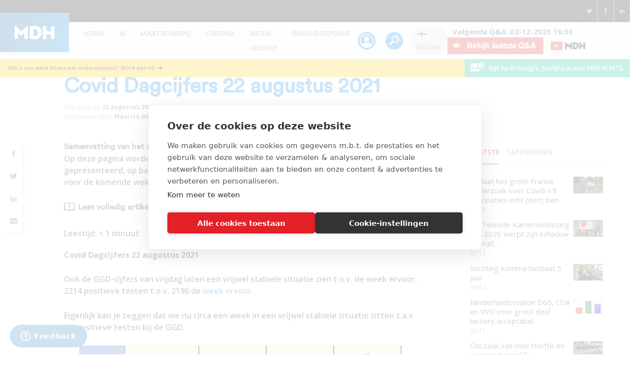

--- FILE ---
content_type: text/html; charset=UTF-8
request_url: https://www.maurice.nl/2021/08/22/dagcijfers-22-augustus/
body_size: 46534
content:
<!DOCTYPE html>
<html lang="nl-NL" itemscope itemtype="https://schema.org/WebPage">
    <head>
                <meta charset="UTF-8">
<script>
var gform;gform||(document.addEventListener("gform_main_scripts_loaded",function(){gform.scriptsLoaded=!0}),document.addEventListener("gform/theme/scripts_loaded",function(){gform.themeScriptsLoaded=!0}),window.addEventListener("DOMContentLoaded",function(){gform.domLoaded=!0}),gform={domLoaded:!1,scriptsLoaded:!1,themeScriptsLoaded:!1,isFormEditor:()=>"function"==typeof InitializeEditor,callIfLoaded:function(o){return!(!gform.domLoaded||!gform.scriptsLoaded||!gform.themeScriptsLoaded&&!gform.isFormEditor()||(gform.isFormEditor()&&console.warn("The use of gform.initializeOnLoaded() is deprecated in the form editor context and will be removed in Gravity Forms 3.1."),o(),0))},initializeOnLoaded:function(o){gform.callIfLoaded(o)||(document.addEventListener("gform_main_scripts_loaded",()=>{gform.scriptsLoaded=!0,gform.callIfLoaded(o)}),document.addEventListener("gform/theme/scripts_loaded",()=>{gform.themeScriptsLoaded=!0,gform.callIfLoaded(o)}),window.addEventListener("DOMContentLoaded",()=>{gform.domLoaded=!0,gform.callIfLoaded(o)}))},hooks:{action:{},filter:{}},addAction:function(o,r,e,t){gform.addHook("action",o,r,e,t)},addFilter:function(o,r,e,t){gform.addHook("filter",o,r,e,t)},doAction:function(o){gform.doHook("action",o,arguments)},applyFilters:function(o){return gform.doHook("filter",o,arguments)},removeAction:function(o,r){gform.removeHook("action",o,r)},removeFilter:function(o,r,e){gform.removeHook("filter",o,r,e)},addHook:function(o,r,e,t,n){null==gform.hooks[o][r]&&(gform.hooks[o][r]=[]);var d=gform.hooks[o][r];null==n&&(n=r+"_"+d.length),gform.hooks[o][r].push({tag:n,callable:e,priority:t=null==t?10:t})},doHook:function(r,o,e){var t;if(e=Array.prototype.slice.call(e,1),null!=gform.hooks[r][o]&&((o=gform.hooks[r][o]).sort(function(o,r){return o.priority-r.priority}),o.forEach(function(o){"function"!=typeof(t=o.callable)&&(t=window[t]),"action"==r?t.apply(null,e):e[0]=t.apply(null,e)})),"filter"==r)return e[0]},removeHook:function(o,r,t,n){var e;null!=gform.hooks[o][r]&&(e=(e=gform.hooks[o][r]).filter(function(o,r,e){return!!(null!=n&&n!=o.tag||null!=t&&t!=o.priority)}),gform.hooks[o][r]=e)}});
</script>

        <meta name="viewport" content="width=device-width, initial-scale=1">
        <link rel="profile" href="https://gmpg.org/xfn/11">
        <link rel="apple-touch-icon" sizes="180x180" href="https://www.maurice.nl/wp-content/themes/maurice/favicons/apple-touch-icon.png">
        <link rel="icon" type="image/png" sizes="32x32" href="https://www.maurice.nl/wp-content/themes/maurice/favicons/favicon-32x32.png">
        <link rel="icon" type="image/png" sizes="16x16" href="https://www.maurice.nl/wp-content/themes/maurice/favicons/favicon-16x16.png">
        <meta name='robots' content='index, follow, max-image-preview:large, max-snippet:-1, max-video-preview:-1' />
	<style>img:is([sizes="auto" i], [sizes^="auto," i]) { contain-intrinsic-size: 3000px 1500px }</style>
	
<!-- Google Tag Manager for WordPress by gtm4wp.com -->
<script data-cfasync="false" data-pagespeed-no-defer>
	var gtm4wp_datalayer_name = "dataLayer";
	var dataLayer = dataLayer || [];
</script>
<!-- End Google Tag Manager for WordPress by gtm4wp.com -->
	<!-- This site is optimized with the Yoast SEO Premium plugin v24.7 (Yoast SEO v24.7) - https://yoast.com/wordpress/plugins/seo/ -->
	<title>Covid Dagcijfers 22 augustus 2021 - Maurice de Hond</title>
	<meta name="description" content="Covid Dagcijfers 22 augustus 2021. Maurice de Hond. Ook de GGD-cijfers van vrijdag laten een vrijwel stabiele situatie zien t.o.v. de week" />
	<link rel="canonical" href="https://13.134.131.162/2021/08/22/dagcijfers-22-augustus/" />
	<meta property="og:locale" content="nl_NL" />
	<meta property="og:type" content="article" />
	<meta property="og:title" content="Covid Dagcijfers 22 augustus 2021" />
	<meta property="og:description" content="Covid Dagcijfers 22 augustus 2021. Maurice de Hond. Ook de GGD-cijfers van vrijdag laten een vrijwel stabiele situatie zien t.o.v. de week" />
	<meta property="og:url" content="https://13.134.131.162/2021/08/22/dagcijfers-22-augustus/" />
	<meta property="og:site_name" content="Maurice de Hond" />
	<meta property="article:publisher" content="https://www.facebook.com/mauricedehondnl/" />
	<meta property="article:author" content="https://www.facebook.com/mauricedehondnl/" />
	<meta property="article:published_time" content="2021-08-22T13:39:41+00:00" />
	<meta property="article:modified_time" content="2022-04-12T07:40:04+00:00" />
	<meta property="og:image" content="https://13.134.131.162/wp-content/uploads/2021/07/Voorkant-Green-Team.jpg" />
	<meta property="og:image:width" content="1912" />
	<meta property="og:image:height" content="1080" />
	<meta property="og:image:type" content="image/jpeg" />
	<meta name="author" content="Maurice" />
	<meta name="twitter:card" content="summary_large_image" />
	<meta name="twitter:creator" content="@mauricedehond" />
	<meta name="twitter:site" content="@mauricedehond" />
	<meta name="twitter:label1" content="Geschreven door" />
	<meta name="twitter:data1" content="Maurice" />
	<meta name="twitter:label2" content="Geschatte leestijd" />
	<meta name="twitter:data2" content="1 minuut" />
	<script type="application/ld+json" class="yoast-schema-graph">{"@context":"https://schema.org","@graph":[{"@type":"WebPage","@id":"https://13.134.131.162/2021/08/22/dagcijfers-22-augustus/","url":"https://13.134.131.162/2021/08/22/dagcijfers-22-augustus/","name":"Covid Dagcijfers 22 augustus 2021 - Maurice de Hond","isPartOf":{"@id":"https://maurice.nl/#website"},"primaryImageOfPage":{"@id":"https://13.134.131.162/2021/08/22/dagcijfers-22-augustus/#primaryimage"},"image":{"@id":"https://13.134.131.162/2021/08/22/dagcijfers-22-augustus/#primaryimage"},"thumbnailUrl":"https://www.maurice.nl/wp-content/uploads/2021/07/Voorkant-Green-Team.jpg","datePublished":"2021-08-22T13:39:41+00:00","dateModified":"2022-04-12T07:40:04+00:00","author":{"@id":"https://maurice.nl/#/schema/person/ce53897e135101d41cc2fbf76625a784"},"description":"Covid Dagcijfers 22 augustus 2021. Maurice de Hond. Ook de GGD-cijfers van vrijdag laten een vrijwel stabiele situatie zien t.o.v. de week","breadcrumb":{"@id":"https://13.134.131.162/2021/08/22/dagcijfers-22-augustus/#breadcrumb"},"inLanguage":"nl-NL","potentialAction":[{"@type":"ReadAction","target":["https://13.134.131.162/2021/08/22/dagcijfers-22-augustus/"]}]},{"@type":"ImageObject","inLanguage":"nl-NL","@id":"https://13.134.131.162/2021/08/22/dagcijfers-22-augustus/#primaryimage","url":"https://www.maurice.nl/wp-content/uploads/2021/07/Voorkant-Green-Team.jpg","contentUrl":"https://www.maurice.nl/wp-content/uploads/2021/07/Voorkant-Green-Team.jpg","width":1912,"height":1080,"caption":"Covid Dagcijfers 14 juli 2021 - 21663"},{"@type":"BreadcrumbList","@id":"https://13.134.131.162/2021/08/22/dagcijfers-22-augustus/#breadcrumb","itemListElement":[{"@type":"ListItem","position":1,"name":"Home","item":"https://maurice.nl/"},{"@type":"ListItem","position":2,"name":"Blog","item":"https://13.134.131.162/blog/"},{"@type":"ListItem","position":3,"name":"Covid Dagcijfers 22 augustus 2021"}]},{"@type":"WebSite","@id":"https://maurice.nl/#website","url":"https://maurice.nl/","name":"Maurice de Hond","description":"Actuele maatschappelijke onderwerpen op basis van kennis en data","potentialAction":[{"@type":"SearchAction","target":{"@type":"EntryPoint","urlTemplate":"https://maurice.nl/?s={search_term_string}"},"query-input":{"@type":"PropertyValueSpecification","valueRequired":true,"valueName":"search_term_string"}}],"inLanguage":"nl-NL"},{"@type":"Person","@id":"https://maurice.nl/#/schema/person/ce53897e135101d41cc2fbf76625a784","name":"Maurice","image":{"@type":"ImageObject","inLanguage":"nl-NL","@id":"https://maurice.nl/#/schema/person/image/","url":"https://secure.gravatar.com/avatar/c1d27a14f2d9215ed652f36695c674e9666fe02253cde1769cf12b727fd4a123?s=96&d=mm&r=g","contentUrl":"https://secure.gravatar.com/avatar/c1d27a14f2d9215ed652f36695c674e9666fe02253cde1769cf12b727fd4a123?s=96&d=mm&r=g","caption":"Maurice"},"description":"Vanaf 1969 was hij kandidaat-assistent bij het Sociaal Geografisch Instituut (SGI) van de Universiteit van Amsterdam. Na zijn afstuderen in 1971 was hij tot 1973 werkzaam als wetenschappelijk medewerker bij het SGI. Van 1973 tot 1975 was hij actief als projectleider bij het marktonderzoekbureau Inter/View te Amsterdam, dat in 1967 was opgericht. In 1975 richtte hij samen met Hedy d'Ancona Cebeon B.V. op, dat zich toelegde op onderzoek en advies in de non-profitsector. Daar bleef hij actief tot januari 1980.","sameAs":["https://www.facebook.com/mauricedehondnl/","https://www.linkedin.com/in/mauricedehond/","https://x.com/mauricedehond","https://www.youtube.com/channel/UCfejVQxKk40DBnBc6jjLV2A","https://nl.wikipedia.org/wiki/Maurice_de_Hond"],"url":"https://www.maurice.nl/author/maurice/"}]}</script>
	<!-- / Yoast SEO Premium plugin. -->


<link rel='dns-prefetch' href='//cdn.cookiecode.nl' />
<link rel='dns-prefetch' href='//www.google.com' />
<link rel='dns-prefetch' href='//fonts.googleapis.com' />
<link rel='dns-prefetch' href='//www.googletagmanager.com' />
<link rel="alternate" type="application/rss+xml" title="Maurice de Hond &raquo; feed" href="https://www.maurice.nl/feed/" />
<link rel="alternate" type="application/rss+xml" title="Maurice de Hond &raquo; reacties feed" href="https://www.maurice.nl/comments/feed/" />
<link rel="alternate" type="application/rss+xml" title="Maurice de Hond &raquo; Covid Dagcijfers 22 augustus 2021 reacties feed" href="https://www.maurice.nl/2021/08/22/dagcijfers-22-augustus/feed/" />
		<style>
			.lazyload,
			.lazyloading {
				max-width: 100%;
			}
		</style>
		<script type="application/json;cc-config">{"flags":{}}</script>
<script data-cc:language="nl" src="https://cdn.cookiecode.nl/dist/latest.js" id="cookiecode-script-js"></script>
<script id="cookiecode-script-js-after">
document.addEventListener('click', function(event) {if (event.target.matches('.cookiecode-settings') || event.target.matches('.praivacy-settings')) {CookieCode.showSettings();}}, false);
</script>
<script>
window._wpemojiSettings = {"baseUrl":"https:\/\/s.w.org\/images\/core\/emoji\/16.0.1\/72x72\/","ext":".png","svgUrl":"https:\/\/s.w.org\/images\/core\/emoji\/16.0.1\/svg\/","svgExt":".svg","source":{"concatemoji":"https:\/\/www.maurice.nl\/wp-includes\/js\/wp-emoji-release.min.js?ver=03f3e5b2d2edf6832d582c959af39506"}};
/*! This file is auto-generated */
!function(s,n){var o,i,e;function c(e){try{var t={supportTests:e,timestamp:(new Date).valueOf()};sessionStorage.setItem(o,JSON.stringify(t))}catch(e){}}function p(e,t,n){e.clearRect(0,0,e.canvas.width,e.canvas.height),e.fillText(t,0,0);var t=new Uint32Array(e.getImageData(0,0,e.canvas.width,e.canvas.height).data),a=(e.clearRect(0,0,e.canvas.width,e.canvas.height),e.fillText(n,0,0),new Uint32Array(e.getImageData(0,0,e.canvas.width,e.canvas.height).data));return t.every(function(e,t){return e===a[t]})}function u(e,t){e.clearRect(0,0,e.canvas.width,e.canvas.height),e.fillText(t,0,0);for(var n=e.getImageData(16,16,1,1),a=0;a<n.data.length;a++)if(0!==n.data[a])return!1;return!0}function f(e,t,n,a){switch(t){case"flag":return n(e,"\ud83c\udff3\ufe0f\u200d\u26a7\ufe0f","\ud83c\udff3\ufe0f\u200b\u26a7\ufe0f")?!1:!n(e,"\ud83c\udde8\ud83c\uddf6","\ud83c\udde8\u200b\ud83c\uddf6")&&!n(e,"\ud83c\udff4\udb40\udc67\udb40\udc62\udb40\udc65\udb40\udc6e\udb40\udc67\udb40\udc7f","\ud83c\udff4\u200b\udb40\udc67\u200b\udb40\udc62\u200b\udb40\udc65\u200b\udb40\udc6e\u200b\udb40\udc67\u200b\udb40\udc7f");case"emoji":return!a(e,"\ud83e\udedf")}return!1}function g(e,t,n,a){var r="undefined"!=typeof WorkerGlobalScope&&self instanceof WorkerGlobalScope?new OffscreenCanvas(300,150):s.createElement("canvas"),o=r.getContext("2d",{willReadFrequently:!0}),i=(o.textBaseline="top",o.font="600 32px Arial",{});return e.forEach(function(e){i[e]=t(o,e,n,a)}),i}function t(e){var t=s.createElement("script");t.src=e,t.defer=!0,s.head.appendChild(t)}"undefined"!=typeof Promise&&(o="wpEmojiSettingsSupports",i=["flag","emoji"],n.supports={everything:!0,everythingExceptFlag:!0},e=new Promise(function(e){s.addEventListener("DOMContentLoaded",e,{once:!0})}),new Promise(function(t){var n=function(){try{var e=JSON.parse(sessionStorage.getItem(o));if("object"==typeof e&&"number"==typeof e.timestamp&&(new Date).valueOf()<e.timestamp+604800&&"object"==typeof e.supportTests)return e.supportTests}catch(e){}return null}();if(!n){if("undefined"!=typeof Worker&&"undefined"!=typeof OffscreenCanvas&&"undefined"!=typeof URL&&URL.createObjectURL&&"undefined"!=typeof Blob)try{var e="postMessage("+g.toString()+"("+[JSON.stringify(i),f.toString(),p.toString(),u.toString()].join(",")+"));",a=new Blob([e],{type:"text/javascript"}),r=new Worker(URL.createObjectURL(a),{name:"wpTestEmojiSupports"});return void(r.onmessage=function(e){c(n=e.data),r.terminate(),t(n)})}catch(e){}c(n=g(i,f,p,u))}t(n)}).then(function(e){for(var t in e)n.supports[t]=e[t],n.supports.everything=n.supports.everything&&n.supports[t],"flag"!==t&&(n.supports.everythingExceptFlag=n.supports.everythingExceptFlag&&n.supports[t]);n.supports.everythingExceptFlag=n.supports.everythingExceptFlag&&!n.supports.flag,n.DOMReady=!1,n.readyCallback=function(){n.DOMReady=!0}}).then(function(){return e}).then(function(){var e;n.supports.everything||(n.readyCallback(),(e=n.source||{}).concatemoji?t(e.concatemoji):e.wpemoji&&e.twemoji&&(t(e.twemoji),t(e.wpemoji)))}))}((window,document),window._wpemojiSettings);
</script>
<link rel='stylesheet' id='embed-pdf-viewer-css' href='https://www.maurice.nl/wp-content/plugins/embed-pdf-viewer/css/embed-pdf-viewer.css?ver=2.4.6' media='screen' />
<link rel='stylesheet' id='mp-theme-css' href='https://www.maurice.nl/wp-content/plugins/memberpress/css/ui/theme.css?ver=1.11.37' media='all' />
<link rel='stylesheet' id='astra-theme-css-css' href='https://www.maurice.nl/wp-content/themes/astra/assets/css/minified/style.min.css?ver=4.9.0' media='all' />
<style id='astra-theme-css-inline-css'>
.ast-no-sidebar .entry-content .alignfull {margin-left: calc( -50vw + 50%);margin-right: calc( -50vw + 50%);max-width: 100vw;width: 100vw;}.ast-no-sidebar .entry-content .alignwide {margin-left: calc(-41vw + 50%);margin-right: calc(-41vw + 50%);max-width: unset;width: unset;}.ast-no-sidebar .entry-content .alignfull .alignfull,.ast-no-sidebar .entry-content .alignfull .alignwide,.ast-no-sidebar .entry-content .alignwide .alignfull,.ast-no-sidebar .entry-content .alignwide .alignwide,.ast-no-sidebar .entry-content .wp-block-column .alignfull,.ast-no-sidebar .entry-content .wp-block-column .alignwide{width: 100%;margin-left: auto;margin-right: auto;}.wp-block-gallery,.blocks-gallery-grid {margin: 0;}.wp-block-separator {max-width: 100px;}.wp-block-separator.is-style-wide,.wp-block-separator.is-style-dots {max-width: none;}.entry-content .has-2-columns .wp-block-column:first-child {padding-right: 10px;}.entry-content .has-2-columns .wp-block-column:last-child {padding-left: 10px;}@media (max-width: 782px) {.entry-content .wp-block-columns .wp-block-column {flex-basis: 100%;}.entry-content .has-2-columns .wp-block-column:first-child {padding-right: 0;}.entry-content .has-2-columns .wp-block-column:last-child {padding-left: 0;}}body .entry-content .wp-block-latest-posts {margin-left: 0;}body .entry-content .wp-block-latest-posts li {list-style: none;}.ast-no-sidebar .ast-container .entry-content .wp-block-latest-posts {margin-left: 0;}.ast-header-break-point .entry-content .alignwide {margin-left: auto;margin-right: auto;}.entry-content .blocks-gallery-item img {margin-bottom: auto;}.wp-block-pullquote {border-top: 4px solid #555d66;border-bottom: 4px solid #555d66;color: #40464d;}:root{--ast-post-nav-space:0;--ast-container-default-xlg-padding:6.67em;--ast-container-default-lg-padding:5.67em;--ast-container-default-slg-padding:4.34em;--ast-container-default-md-padding:3.34em;--ast-container-default-sm-padding:6.67em;--ast-container-default-xs-padding:2.4em;--ast-container-default-xxs-padding:1.4em;--ast-code-block-background:#EEEEEE;--ast-comment-inputs-background:#FAFAFA;--ast-normal-container-width:1200px;--ast-narrow-container-width:750px;--ast-blog-title-font-weight:normal;--ast-blog-meta-weight:inherit;--ast-global-color-primary:var(--ast-global-color-5);--ast-global-color-secondary:var(--ast-global-color-4);--ast-global-color-alternate-background:var(--ast-global-color-7);--ast-global-color-subtle-background:var(--ast-global-color-6);--ast-bg-style-guide:#F8FAFC;--ast-shadow-style-guide:0px 0px 4px 0 #00000057;--ast-global-dark-bg-style:#fff;--ast-global-dark-lfs:#fbfbfb;--ast-widget-bg-color:#fafafa;--ast-wc-container-head-bg-color:#fbfbfb;--ast-title-layout-bg:#eeeeee;--ast-search-border-color:#e7e7e7;--ast-lifter-hover-bg:#e6e6e6;--ast-gallery-block-color:#000;--srfm-color-input-label:var(--ast-global-color-2);}html{font-size:93.75%;}a,.page-title{color:var(--ast-global-color-0);}a:hover,a:focus{color:var(--ast-global-color-1);}body,button,input,select,textarea,.ast-button,.ast-custom-button{font-family:'Open Sans',sans-serif;font-weight:400;font-size:15px;font-size:1rem;line-height:var(--ast-body-line-height,1.65em);}blockquote{color:var(--ast-global-color-3);}.ast-site-identity .site-title a{color:var(--ast-global-color-2);}.site-title{font-size:35px;font-size:2.3333333333333rem;display:block;}.site-header .site-description{font-size:15px;font-size:1rem;display:none;}.entry-title{font-size:26px;font-size:1.7333333333333rem;}.archive .ast-article-post .ast-article-inner,.blog .ast-article-post .ast-article-inner,.archive .ast-article-post .ast-article-inner:hover,.blog .ast-article-post .ast-article-inner:hover{overflow:hidden;}h1,.entry-content h1{font-size:40px;font-size:2.6666666666667rem;line-height:1.4em;}h2,.entry-content h2{font-size:32px;font-size:2.1333333333333rem;line-height:1.3em;}h3,.entry-content h3{font-size:26px;font-size:1.7333333333333rem;line-height:1.3em;}h4,.entry-content h4{font-size:24px;font-size:1.6rem;line-height:1.2em;}h5,.entry-content h5{font-size:20px;font-size:1.3333333333333rem;line-height:1.2em;}h6,.entry-content h6{font-size:16px;font-size:1.0666666666667rem;line-height:1.25em;}::selection{background-color:var(--ast-global-color-0);color:#ffffff;}body,h1,.entry-title a,.entry-content h1,h2,.entry-content h2,h3,.entry-content h3,h4,.entry-content h4,h5,.entry-content h5,h6,.entry-content h6{color:var(--ast-global-color-3);}.tagcloud a:hover,.tagcloud a:focus,.tagcloud a.current-item{color:#ffffff;border-color:var(--ast-global-color-0);background-color:var(--ast-global-color-0);}input:focus,input[type="text"]:focus,input[type="email"]:focus,input[type="url"]:focus,input[type="password"]:focus,input[type="reset"]:focus,input[type="search"]:focus,textarea:focus{border-color:var(--ast-global-color-0);}input[type="radio"]:checked,input[type=reset],input[type="checkbox"]:checked,input[type="checkbox"]:hover:checked,input[type="checkbox"]:focus:checked,input[type=range]::-webkit-slider-thumb{border-color:var(--ast-global-color-0);background-color:var(--ast-global-color-0);box-shadow:none;}.site-footer a:hover + .post-count,.site-footer a:focus + .post-count{background:var(--ast-global-color-0);border-color:var(--ast-global-color-0);}.single .nav-links .nav-previous,.single .nav-links .nav-next{color:var(--ast-global-color-0);}.entry-meta,.entry-meta *{line-height:1.45;color:var(--ast-global-color-0);}.entry-meta a:not(.ast-button):hover,.entry-meta a:not(.ast-button):hover *,.entry-meta a:not(.ast-button):focus,.entry-meta a:not(.ast-button):focus *,.page-links > .page-link,.page-links .page-link:hover,.post-navigation a:hover{color:var(--ast-global-color-1);}#cat option,.secondary .calendar_wrap thead a,.secondary .calendar_wrap thead a:visited{color:var(--ast-global-color-0);}.secondary .calendar_wrap #today,.ast-progress-val span{background:var(--ast-global-color-0);}.secondary a:hover + .post-count,.secondary a:focus + .post-count{background:var(--ast-global-color-0);border-color:var(--ast-global-color-0);}.calendar_wrap #today > a{color:#ffffff;}.page-links .page-link,.single .post-navigation a{color:var(--ast-global-color-0);}.ast-search-menu-icon .search-form button.search-submit{padding:0 4px;}.ast-search-menu-icon form.search-form{padding-right:0;}.ast-header-search .ast-search-menu-icon.ast-dropdown-active .search-form,.ast-header-search .ast-search-menu-icon.ast-dropdown-active .search-field:focus{transition:all 0.2s;}.search-form input.search-field:focus{outline:none;}.widget-title,.widget .wp-block-heading{font-size:21px;font-size:1.4rem;color:var(--ast-global-color-3);}.single .ast-author-details .author-title{color:var(--ast-global-color-1);}#secondary,#secondary button,#secondary input,#secondary select,#secondary textarea{font-size:15px;font-size:1rem;}.ast-search-menu-icon.slide-search a:focus-visible:focus-visible,.astra-search-icon:focus-visible,#close:focus-visible,a:focus-visible,.ast-menu-toggle:focus-visible,.site .skip-link:focus-visible,.wp-block-loginout input:focus-visible,.wp-block-search.wp-block-search__button-inside .wp-block-search__inside-wrapper,.ast-header-navigation-arrow:focus-visible,.woocommerce .wc-proceed-to-checkout > .checkout-button:focus-visible,.woocommerce .woocommerce-MyAccount-navigation ul li a:focus-visible,.ast-orders-table__row .ast-orders-table__cell:focus-visible,.woocommerce .woocommerce-order-details .order-again > .button:focus-visible,.woocommerce .woocommerce-message a.button.wc-forward:focus-visible,.woocommerce #minus_qty:focus-visible,.woocommerce #plus_qty:focus-visible,a#ast-apply-coupon:focus-visible,.woocommerce .woocommerce-info a:focus-visible,.woocommerce .astra-shop-summary-wrap a:focus-visible,.woocommerce a.wc-forward:focus-visible,#ast-apply-coupon:focus-visible,.woocommerce-js .woocommerce-mini-cart-item a.remove:focus-visible,#close:focus-visible,.button.search-submit:focus-visible,#search_submit:focus,.normal-search:focus-visible,.ast-header-account-wrap:focus-visible,.woocommerce .ast-on-card-button.ast-quick-view-trigger:focus{outline-style:dotted;outline-color:inherit;outline-width:thin;}input:focus,input[type="text"]:focus,input[type="email"]:focus,input[type="url"]:focus,input[type="password"]:focus,input[type="reset"]:focus,input[type="search"]:focus,input[type="number"]:focus,textarea:focus,.wp-block-search__input:focus,[data-section="section-header-mobile-trigger"] .ast-button-wrap .ast-mobile-menu-trigger-minimal:focus,.ast-mobile-popup-drawer.active .menu-toggle-close:focus,.woocommerce-ordering select.orderby:focus,#ast-scroll-top:focus,#coupon_code:focus,.woocommerce-page #comment:focus,.woocommerce #reviews #respond input#submit:focus,.woocommerce a.add_to_cart_button:focus,.woocommerce .button.single_add_to_cart_button:focus,.woocommerce .woocommerce-cart-form button:focus,.woocommerce .woocommerce-cart-form__cart-item .quantity .qty:focus,.woocommerce .woocommerce-billing-fields .woocommerce-billing-fields__field-wrapper .woocommerce-input-wrapper > .input-text:focus,.woocommerce #order_comments:focus,.woocommerce #place_order:focus,.woocommerce .woocommerce-address-fields .woocommerce-address-fields__field-wrapper .woocommerce-input-wrapper > .input-text:focus,.woocommerce .woocommerce-MyAccount-content form button:focus,.woocommerce .woocommerce-MyAccount-content .woocommerce-EditAccountForm .woocommerce-form-row .woocommerce-Input.input-text:focus,.woocommerce .ast-woocommerce-container .woocommerce-pagination ul.page-numbers li a:focus,body #content .woocommerce form .form-row .select2-container--default .select2-selection--single:focus,#ast-coupon-code:focus,.woocommerce.woocommerce-js .quantity input[type=number]:focus,.woocommerce-js .woocommerce-mini-cart-item .quantity input[type=number]:focus,.woocommerce p#ast-coupon-trigger:focus{border-style:dotted;border-color:inherit;border-width:thin;}input{outline:none;}.main-header-menu .menu-link,.ast-header-custom-item a{color:var(--ast-global-color-3);}.main-header-menu .menu-item:hover > .menu-link,.main-header-menu .menu-item:hover > .ast-menu-toggle,.main-header-menu .ast-masthead-custom-menu-items a:hover,.main-header-menu .menu-item.focus > .menu-link,.main-header-menu .menu-item.focus > .ast-menu-toggle,.main-header-menu .current-menu-item > .menu-link,.main-header-menu .current-menu-ancestor > .menu-link,.main-header-menu .current-menu-item > .ast-menu-toggle,.main-header-menu .current-menu-ancestor > .ast-menu-toggle{color:var(--ast-global-color-0);}.header-main-layout-3 .ast-main-header-bar-alignment{margin-right:auto;}.header-main-layout-2 .site-header-section-left .ast-site-identity{text-align:left;}.ast-logo-title-inline .site-logo-img{padding-right:1em;}body .ast-oembed-container *{position:absolute;top:0;width:100%;height:100%;left:0;}body .wp-block-embed-pocket-casts .ast-oembed-container *{position:unset;}.ast-header-break-point .ast-mobile-menu-buttons-minimal.menu-toggle{background:transparent;color:var(--ast-global-color-0);}.ast-header-break-point .ast-mobile-menu-buttons-outline.menu-toggle{background:transparent;border:1px solid var(--ast-global-color-0);color:var(--ast-global-color-0);}.ast-header-break-point .ast-mobile-menu-buttons-fill.menu-toggle{background:var(--ast-global-color-0);}.ast-single-post-featured-section + article {margin-top: 2em;}.site-content .ast-single-post-featured-section img {width: 100%;overflow: hidden;object-fit: cover;}.site > .ast-single-related-posts-container {margin-top: 0;}@media (min-width: 922px) {.ast-desktop .ast-container--narrow {max-width: var(--ast-narrow-container-width);margin: 0 auto;}}#secondary {margin: 4em 0 2.5em;word-break: break-word;line-height: 2;}#secondary li {margin-bottom: 0.25em;}#secondary li:last-child {margin-bottom: 0;}@media (max-width: 768px) {.js_active .ast-plain-container.ast-single-post #secondary {margin-top: 1.5em;}}.ast-separate-container.ast-two-container #secondary .widget {background-color: #fff;padding: 2em;margin-bottom: 2em;}@media (min-width: 993px) {.ast-left-sidebar #secondary {padding-right: 60px;}.ast-right-sidebar #secondary {padding-left: 60px;}}@media (max-width: 993px) {.ast-right-sidebar #secondary {padding-left: 30px;}.ast-left-sidebar #secondary {padding-right: 30px;}}.footer-adv .footer-adv-overlay{border-top-style:solid;border-top-color:#7a7a7a;}@media( max-width: 420px ) {.single .nav-links .nav-previous,.single .nav-links .nav-next {width: 100%;text-align: center;}}.wp-block-buttons.aligncenter{justify-content:center;}@media (min-width:1200px){.ast-separate-container.ast-right-sidebar .entry-content .wp-block-image.alignfull,.ast-separate-container.ast-left-sidebar .entry-content .wp-block-image.alignfull,.ast-separate-container.ast-right-sidebar .entry-content .wp-block-cover.alignfull,.ast-separate-container.ast-left-sidebar .entry-content .wp-block-cover.alignfull{margin-left:-6.67em;margin-right:-6.67em;max-width:unset;width:unset;}.ast-separate-container.ast-right-sidebar .entry-content .wp-block-image.alignwide,.ast-separate-container.ast-left-sidebar .entry-content .wp-block-image.alignwide,.ast-separate-container.ast-right-sidebar .entry-content .wp-block-cover.alignwide,.ast-separate-container.ast-left-sidebar .entry-content .wp-block-cover.alignwide{margin-left:-20px;margin-right:-20px;max-width:unset;width:unset;}}@media (min-width:1200px){.wp-block-group .has-background{padding:20px;}}@media (min-width:1200px){.ast-separate-container.ast-right-sidebar .entry-content .wp-block-group.alignwide,.ast-separate-container.ast-left-sidebar .entry-content .wp-block-group.alignwide,.ast-separate-container.ast-right-sidebar .entry-content .wp-block-cover.alignwide,.ast-separate-container.ast-left-sidebar .entry-content .wp-block-cover.alignwide{margin-left:-20px;margin-right:-20px;padding-left:20px;padding-right:20px;}.ast-separate-container.ast-right-sidebar .entry-content .wp-block-group.alignfull,.ast-separate-container.ast-left-sidebar .entry-content .wp-block-group.alignfull,.ast-separate-container.ast-right-sidebar .entry-content .wp-block-cover.alignfull,.ast-separate-container.ast-left-sidebar .entry-content .wp-block-cover.alignfull{margin-left:-6.67em;margin-right:-6.67em;padding-left:6.67em;padding-right:6.67em;}}@media (min-width:1200px){.wp-block-cover-image.alignwide .wp-block-cover__inner-container,.wp-block-cover.alignwide .wp-block-cover__inner-container,.wp-block-cover-image.alignfull .wp-block-cover__inner-container,.wp-block-cover.alignfull .wp-block-cover__inner-container{width:100%;}}.wp-block-image.aligncenter{margin-left:auto;margin-right:auto;}.wp-block-table.aligncenter{margin-left:auto;margin-right:auto;}.wp-block-buttons .wp-block-button.is-style-outline .wp-block-button__link.wp-element-button,.ast-outline-button,.wp-block-uagb-buttons-child .uagb-buttons-repeater.ast-outline-button{border-top-width:2px;border-right-width:2px;border-bottom-width:2px;border-left-width:2px;font-family:inherit;font-weight:inherit;line-height:1em;}.wp-block-button .wp-block-button__link.wp-element-button.is-style-outline:not(.has-background),.wp-block-button.is-style-outline>.wp-block-button__link.wp-element-button:not(.has-background),.ast-outline-button{background-color:transparent;}.entry-content[data-ast-blocks-layout] > figure{margin-bottom:1em;}@media (max-width:921px){.ast-separate-container #primary,.ast-separate-container #secondary{padding:1.5em 0;}#primary,#secondary{padding:1.5em 0;margin:0;}.ast-left-sidebar #content > .ast-container{display:flex;flex-direction:column-reverse;width:100%;}.ast-separate-container .ast-article-post,.ast-separate-container .ast-article-single{padding:1.5em 2.14em;}.ast-author-box img.avatar{margin:20px 0 0 0;}}@media (max-width:921px){#secondary.secondary{padding-top:0;}.ast-separate-container.ast-right-sidebar #secondary{padding-left:1em;padding-right:1em;}.ast-separate-container.ast-two-container #secondary{padding-left:0;padding-right:0;}.ast-page-builder-template .entry-header #secondary,.ast-page-builder-template #secondary{margin-top:1.5em;}}@media (max-width:921px){.ast-right-sidebar #primary{padding-right:0;}.ast-page-builder-template.ast-left-sidebar #secondary,.ast-page-builder-template.ast-right-sidebar #secondary{padding-right:20px;padding-left:20px;}.ast-right-sidebar #secondary,.ast-left-sidebar #primary{padding-left:0;}.ast-left-sidebar #secondary{padding-right:0;}}@media (min-width:922px){.ast-separate-container.ast-right-sidebar #primary,.ast-separate-container.ast-left-sidebar #primary{border:0;}.search-no-results.ast-separate-container #primary{margin-bottom:4em;}}@media (min-width:922px){.ast-right-sidebar #primary{border-right:1px solid var(--ast-border-color);}.ast-left-sidebar #primary{border-left:1px solid var(--ast-border-color);}.ast-right-sidebar #secondary{border-left:1px solid var(--ast-border-color);margin-left:-1px;}.ast-left-sidebar #secondary{border-right:1px solid var(--ast-border-color);margin-right:-1px;}.ast-separate-container.ast-two-container.ast-right-sidebar #secondary{padding-left:30px;padding-right:0;}.ast-separate-container.ast-two-container.ast-left-sidebar #secondary{padding-right:30px;padding-left:0;}.ast-separate-container.ast-right-sidebar #secondary,.ast-separate-container.ast-left-sidebar #secondary{border:0;margin-left:auto;margin-right:auto;}.ast-separate-container.ast-two-container #secondary .widget:last-child{margin-bottom:0;}}.wp-block-button .wp-block-button__link{color:#ffffff;}.wp-block-button .wp-block-button__link:hover,.wp-block-button .wp-block-button__link:focus{color:#ffffff;background-color:var(--ast-global-color-1);border-color:var(--ast-global-color-1);}.elementor-widget-heading h1.elementor-heading-title{line-height:1.4em;}.elementor-widget-heading h2.elementor-heading-title{line-height:1.3em;}.elementor-widget-heading h3.elementor-heading-title{line-height:1.3em;}.elementor-widget-heading h4.elementor-heading-title{line-height:1.2em;}.elementor-widget-heading h5.elementor-heading-title{line-height:1.2em;}.elementor-widget-heading h6.elementor-heading-title{line-height:1.25em;}.wp-block-button .wp-block-button__link{border-top-width:0;border-right-width:0;border-left-width:0;border-bottom-width:0;border-color:var(--ast-global-color-0);background-color:var(--ast-global-color-0);color:#ffffff;font-family:inherit;font-weight:inherit;line-height:1em;padding-top:10px;padding-right:40px;padding-bottom:10px;padding-left:40px;}.menu-toggle,button,.ast-button,.ast-custom-button,.button,input#submit,input[type="button"],input[type="submit"],input[type="reset"]{border-style:solid;border-top-width:0;border-right-width:0;border-left-width:0;border-bottom-width:0;color:#ffffff;border-color:var(--ast-global-color-0);background-color:var(--ast-global-color-0);padding-top:10px;padding-right:40px;padding-bottom:10px;padding-left:40px;font-family:inherit;font-weight:inherit;line-height:1em;}button:focus,.menu-toggle:hover,button:hover,.ast-button:hover,.ast-custom-button:hover .button:hover,.ast-custom-button:hover ,input[type=reset]:hover,input[type=reset]:focus,input#submit:hover,input#submit:focus,input[type="button"]:hover,input[type="button"]:focus,input[type="submit"]:hover,input[type="submit"]:focus{color:#ffffff;background-color:var(--ast-global-color-1);border-color:var(--ast-global-color-1);}@media (max-width:921px){.ast-mobile-header-stack .main-header-bar .ast-search-menu-icon{display:inline-block;}.ast-header-break-point.ast-header-custom-item-outside .ast-mobile-header-stack .main-header-bar .ast-search-icon{margin:0;}.ast-comment-avatar-wrap img{max-width:2.5em;}.ast-comment-meta{padding:0 1.8888em 1.3333em;}.ast-separate-container .ast-comment-list li.depth-1{padding:1.5em 2.14em;}.ast-separate-container .comment-respond{padding:2em 2.14em;}}@media (min-width:544px){.ast-container{max-width:100%;}}@media (max-width:544px){.ast-separate-container .ast-article-post,.ast-separate-container .ast-article-single,.ast-separate-container .comments-title,.ast-separate-container .ast-archive-description{padding:1.5em 1em;}.ast-separate-container #content .ast-container{padding-left:0.54em;padding-right:0.54em;}.ast-separate-container .ast-comment-list .bypostauthor{padding:.5em;}.ast-search-menu-icon.ast-dropdown-active .search-field{width:170px;}.ast-separate-container #secondary{padding-top:0;}.ast-separate-container.ast-two-container #secondary .widget{margin-bottom:1.5em;padding-left:1em;padding-right:1em;}.site-branding img,.site-header .site-logo-img .custom-logo-link img{max-width:100%;}} #ast-mobile-header .ast-site-header-cart-li a{pointer-events:none;}.ast-no-sidebar.ast-separate-container .entry-content .alignfull {margin-left: -6.67em;margin-right: -6.67em;width: auto;}@media (max-width: 1200px) {.ast-no-sidebar.ast-separate-container .entry-content .alignfull {margin-left: -2.4em;margin-right: -2.4em;}}@media (max-width: 768px) {.ast-no-sidebar.ast-separate-container .entry-content .alignfull {margin-left: -2.14em;margin-right: -2.14em;}}@media (max-width: 544px) {.ast-no-sidebar.ast-separate-container .entry-content .alignfull {margin-left: -1em;margin-right: -1em;}}.ast-no-sidebar.ast-separate-container .entry-content .alignwide {margin-left: -20px;margin-right: -20px;}.ast-no-sidebar.ast-separate-container .entry-content .wp-block-column .alignfull,.ast-no-sidebar.ast-separate-container .entry-content .wp-block-column .alignwide {margin-left: auto;margin-right: auto;width: 100%;}@media (max-width:921px){.site-title{display:block;}.site-header .site-description{display:none;}h1,.entry-content h1{font-size:30px;}h2,.entry-content h2{font-size:25px;}h3,.entry-content h3{font-size:20px;}}@media (max-width:544px){.site-title{display:block;}.site-header .site-description{display:none;}h1,.entry-content h1{font-size:30px;}h2,.entry-content h2{font-size:25px;}h3,.entry-content h3{font-size:20px;}}@media (max-width:921px){html{font-size:85.5%;}}@media (max-width:544px){html{font-size:85.5%;}}@media (min-width:922px){.ast-container{max-width:1240px;}}@font-face {font-family: "Astra";src: url(https://www.maurice.nl/wp-content/themes/astra/assets/fonts/astra.woff) format("woff"),url(https://www.maurice.nl/wp-content/themes/astra/assets/fonts/astra.ttf) format("truetype"),url(https://www.maurice.nl/wp-content/themes/astra/assets/fonts/astra.svg#astra) format("svg");font-weight: normal;font-style: normal;font-display: fallback;}@media (max-width:921px) {.main-header-bar .main-header-bar-navigation{display:none;}}.ast-desktop .main-header-menu.submenu-with-border .sub-menu,.ast-desktop .main-header-menu.submenu-with-border .astra-full-megamenu-wrapper{border-color:var(--ast-global-color-0);}.ast-desktop .main-header-menu.submenu-with-border .sub-menu{border-top-width:2px;border-style:solid;}.ast-desktop .main-header-menu.submenu-with-border .sub-menu .sub-menu{top:-2px;}.ast-desktop .main-header-menu.submenu-with-border .sub-menu .menu-link,.ast-desktop .main-header-menu.submenu-with-border .children .menu-link{border-bottom-width:0px;border-style:solid;border-color:#eaeaea;}@media (min-width:922px){.main-header-menu .sub-menu .menu-item.ast-left-align-sub-menu:hover > .sub-menu,.main-header-menu .sub-menu .menu-item.ast-left-align-sub-menu.focus > .sub-menu{margin-left:-0px;}}.ast-small-footer{border-top-style:solid;border-top-width:1px;border-top-color:#7a7a7a;}.ast-small-footer-wrap{text-align:center;}.site .comments-area{padding-bottom:3em;}.ast-header-break-point.ast-header-custom-item-inside .main-header-bar .main-header-bar-navigation .ast-search-icon {display: none;}.ast-header-break-point.ast-header-custom-item-inside .main-header-bar .ast-search-menu-icon .search-form {padding: 0;display: block;overflow: hidden;}.ast-header-break-point .ast-header-custom-item .widget:last-child {margin-bottom: 1em;}.ast-header-custom-item .widget {margin: 0.5em;display: inline-block;vertical-align: middle;}.ast-header-custom-item .widget p {margin-bottom: 0;}.ast-header-custom-item .widget li {width: auto;}.ast-header-custom-item-inside .button-custom-menu-item .menu-link {display: none;}.ast-header-custom-item-inside.ast-header-break-point .button-custom-menu-item .ast-custom-button-link {display: none;}.ast-header-custom-item-inside.ast-header-break-point .button-custom-menu-item .menu-link {display: block;}.ast-header-break-point.ast-header-custom-item-outside .main-header-bar .ast-search-icon {margin-right: 1em;}.ast-header-break-point.ast-header-custom-item-inside .main-header-bar .ast-search-menu-icon .search-field,.ast-header-break-point.ast-header-custom-item-inside .main-header-bar .ast-search-menu-icon.ast-inline-search .search-field {width: 100%;padding-right: 5.5em;}.ast-header-break-point.ast-header-custom-item-inside .main-header-bar .ast-search-menu-icon .search-submit {display: block;position: absolute;height: 100%;top: 0;right: 0;padding: 0 1em;border-radius: 0;}.ast-header-break-point .ast-header-custom-item .ast-masthead-custom-menu-items {padding-left: 20px;padding-right: 20px;margin-bottom: 1em;margin-top: 1em;}.ast-header-custom-item-inside.ast-header-break-point .button-custom-menu-item {padding-left: 0;padding-right: 0;margin-top: 0;margin-bottom: 0;}.astra-icon-down_arrow::after {content: "\e900";font-family: Astra;}.astra-icon-close::after {content: "\e5cd";font-family: Astra;}.astra-icon-drag_handle::after {content: "\e25d";font-family: Astra;}.astra-icon-format_align_justify::after {content: "\e235";font-family: Astra;}.astra-icon-menu::after {content: "\e5d2";font-family: Astra;}.astra-icon-reorder::after {content: "\e8fe";font-family: Astra;}.astra-icon-search::after {content: "\e8b6";font-family: Astra;}.astra-icon-zoom_in::after {content: "\e56b";font-family: Astra;}.astra-icon-check-circle::after {content: "\e901";font-family: Astra;}.astra-icon-shopping-cart::after {content: "\f07a";font-family: Astra;}.astra-icon-shopping-bag::after {content: "\f290";font-family: Astra;}.astra-icon-shopping-basket::after {content: "\f291";font-family: Astra;}.astra-icon-circle-o::after {content: "\e903";font-family: Astra;}.astra-icon-certificate::after {content: "\e902";font-family: Astra;}blockquote {padding: 1.2em;}:root .has-ast-global-color-0-color{color:var(--ast-global-color-0);}:root .has-ast-global-color-0-background-color{background-color:var(--ast-global-color-0);}:root .wp-block-button .has-ast-global-color-0-color{color:var(--ast-global-color-0);}:root .wp-block-button .has-ast-global-color-0-background-color{background-color:var(--ast-global-color-0);}:root .has-ast-global-color-1-color{color:var(--ast-global-color-1);}:root .has-ast-global-color-1-background-color{background-color:var(--ast-global-color-1);}:root .wp-block-button .has-ast-global-color-1-color{color:var(--ast-global-color-1);}:root .wp-block-button .has-ast-global-color-1-background-color{background-color:var(--ast-global-color-1);}:root .has-ast-global-color-2-color{color:var(--ast-global-color-2);}:root .has-ast-global-color-2-background-color{background-color:var(--ast-global-color-2);}:root .wp-block-button .has-ast-global-color-2-color{color:var(--ast-global-color-2);}:root .wp-block-button .has-ast-global-color-2-background-color{background-color:var(--ast-global-color-2);}:root .has-ast-global-color-3-color{color:var(--ast-global-color-3);}:root .has-ast-global-color-3-background-color{background-color:var(--ast-global-color-3);}:root .wp-block-button .has-ast-global-color-3-color{color:var(--ast-global-color-3);}:root .wp-block-button .has-ast-global-color-3-background-color{background-color:var(--ast-global-color-3);}:root .has-ast-global-color-4-color{color:var(--ast-global-color-4);}:root .has-ast-global-color-4-background-color{background-color:var(--ast-global-color-4);}:root .wp-block-button .has-ast-global-color-4-color{color:var(--ast-global-color-4);}:root .wp-block-button .has-ast-global-color-4-background-color{background-color:var(--ast-global-color-4);}:root .has-ast-global-color-5-color{color:var(--ast-global-color-5);}:root .has-ast-global-color-5-background-color{background-color:var(--ast-global-color-5);}:root .wp-block-button .has-ast-global-color-5-color{color:var(--ast-global-color-5);}:root .wp-block-button .has-ast-global-color-5-background-color{background-color:var(--ast-global-color-5);}:root .has-ast-global-color-6-color{color:var(--ast-global-color-6);}:root .has-ast-global-color-6-background-color{background-color:var(--ast-global-color-6);}:root .wp-block-button .has-ast-global-color-6-color{color:var(--ast-global-color-6);}:root .wp-block-button .has-ast-global-color-6-background-color{background-color:var(--ast-global-color-6);}:root .has-ast-global-color-7-color{color:var(--ast-global-color-7);}:root .has-ast-global-color-7-background-color{background-color:var(--ast-global-color-7);}:root .wp-block-button .has-ast-global-color-7-color{color:var(--ast-global-color-7);}:root .wp-block-button .has-ast-global-color-7-background-color{background-color:var(--ast-global-color-7);}:root .has-ast-global-color-8-color{color:var(--ast-global-color-8);}:root .has-ast-global-color-8-background-color{background-color:var(--ast-global-color-8);}:root .wp-block-button .has-ast-global-color-8-color{color:var(--ast-global-color-8);}:root .wp-block-button .has-ast-global-color-8-background-color{background-color:var(--ast-global-color-8);}:root{--ast-global-color-0:#0170B9;--ast-global-color-1:#3a3a3a;--ast-global-color-2:#3a3a3a;--ast-global-color-3:#4B4F58;--ast-global-color-4:#F5F5F5;--ast-global-color-5:#FFFFFF;--ast-global-color-6:#E5E5E5;--ast-global-color-7:#424242;--ast-global-color-8:#000000;}:root {--ast-border-color : #dddddd;}.ast-single-entry-banner {-js-display: flex;display: flex;flex-direction: column;justify-content: center;text-align: center;position: relative;background: var(--ast-title-layout-bg);}.ast-single-entry-banner[data-banner-layout="layout-1"] {max-width: 1200px;background: inherit;padding: 20px 0;}.ast-single-entry-banner[data-banner-width-type="custom"] {margin: 0 auto;width: 100%;}.ast-single-entry-banner + .site-content .entry-header {margin-bottom: 0;}.site .ast-author-avatar {--ast-author-avatar-size: ;}a.ast-underline-text {text-decoration: underline;}.ast-container > .ast-terms-link {position: relative;display: block;}a.ast-button.ast-badge-tax {padding: 4px 8px;border-radius: 3px;font-size: inherit;}header.entry-header > *:not(:last-child){margin-bottom:10px;}.ast-archive-entry-banner {-js-display: flex;display: flex;flex-direction: column;justify-content: center;text-align: center;position: relative;background: var(--ast-title-layout-bg);}.ast-archive-entry-banner[data-banner-width-type="custom"] {margin: 0 auto;width: 100%;}.ast-archive-entry-banner[data-banner-layout="layout-1"] {background: inherit;padding: 20px 0;text-align: left;}body.archive .ast-archive-description{max-width:1200px;width:100%;text-align:left;padding-top:3em;padding-right:3em;padding-bottom:3em;padding-left:3em;}body.archive .ast-archive-description .ast-archive-title,body.archive .ast-archive-description .ast-archive-title *{font-size:40px;font-size:2.6666666666667rem;}body.archive .ast-archive-description > *:not(:last-child){margin-bottom:10px;}@media (max-width:921px){body.archive .ast-archive-description{text-align:left;}}@media (max-width:544px){body.archive .ast-archive-description{text-align:left;}}.ast-breadcrumbs .trail-browse,.ast-breadcrumbs .trail-items,.ast-breadcrumbs .trail-items li{display:inline-block;margin:0;padding:0;border:none;background:inherit;text-indent:0;text-decoration:none;}.ast-breadcrumbs .trail-browse{font-size:inherit;font-style:inherit;font-weight:inherit;color:inherit;}.ast-breadcrumbs .trail-items{list-style:none;}.trail-items li::after{padding:0 0.3em;content:"\00bb";}.trail-items li:last-of-type::after{display:none;}h1,.entry-content h1,h2,.entry-content h2,h3,.entry-content h3,h4,.entry-content h4,h5,.entry-content h5,h6,.entry-content h6{color:var(--ast-global-color-2);}.elementor-posts-container [CLASS*="ast-width-"]{width:100%;}.elementor-template-full-width .ast-container{display:block;}.elementor-screen-only,.screen-reader-text,.screen-reader-text span,.ui-helper-hidden-accessible{top:0 !important;}@media (max-width:544px){.elementor-element .elementor-wc-products .woocommerce[class*="columns-"] ul.products li.product{width:auto;margin:0;}.elementor-element .woocommerce .woocommerce-result-count{float:none;}}.ast-header-break-point .main-header-bar{border-bottom-width:1px;}@media (min-width:922px){.main-header-bar{border-bottom-width:1px;}}@media (min-width:922px){#primary{width:70%;}#secondary{width:30%;}}.main-header-menu .menu-item,#astra-footer-menu .menu-item,.main-header-bar .ast-masthead-custom-menu-items{-js-display:flex;display:flex;-webkit-box-pack:center;-webkit-justify-content:center;-moz-box-pack:center;-ms-flex-pack:center;justify-content:center;-webkit-box-orient:vertical;-webkit-box-direction:normal;-webkit-flex-direction:column;-moz-box-orient:vertical;-moz-box-direction:normal;-ms-flex-direction:column;flex-direction:column;}.main-header-menu > .menu-item > .menu-link,#astra-footer-menu > .menu-item > .menu-link{height:100%;-webkit-box-align:center;-webkit-align-items:center;-moz-box-align:center;-ms-flex-align:center;align-items:center;-js-display:flex;display:flex;}.ast-primary-menu-disabled .main-header-bar .ast-masthead-custom-menu-items{flex:unset;}.main-header-menu .sub-menu .menu-item.menu-item-has-children > .menu-link:after{position:absolute;right:1em;top:50%;transform:translate(0,-50%) rotate(270deg);}.ast-header-break-point .main-header-bar .main-header-bar-navigation .page_item_has_children > .ast-menu-toggle::before,.ast-header-break-point .main-header-bar .main-header-bar-navigation .menu-item-has-children > .ast-menu-toggle::before,.ast-mobile-popup-drawer .main-header-bar-navigation .menu-item-has-children>.ast-menu-toggle::before,.ast-header-break-point .ast-mobile-header-wrap .main-header-bar-navigation .menu-item-has-children > .ast-menu-toggle::before{font-weight:bold;content:"\e900";font-family:Astra;text-decoration:inherit;display:inline-block;}.ast-header-break-point .main-navigation ul.sub-menu .menu-item .menu-link:before{content:"\e900";font-family:Astra;font-size:.65em;text-decoration:inherit;display:inline-block;transform:translate(0,-2px) rotateZ(270deg);margin-right:5px;}.widget_search .search-form:after{font-family:Astra;font-size:1.2em;font-weight:normal;content:"\e8b6";position:absolute;top:50%;right:15px;transform:translate(0,-50%);}.astra-search-icon::before{content:"\e8b6";font-family:Astra;font-style:normal;font-weight:normal;text-decoration:inherit;text-align:center;-webkit-font-smoothing:antialiased;-moz-osx-font-smoothing:grayscale;z-index:3;}.main-header-bar .main-header-bar-navigation .page_item_has_children > a:after,.main-header-bar .main-header-bar-navigation .menu-item-has-children > a:after,.menu-item-has-children .ast-header-navigation-arrow:after{content:"\e900";display:inline-block;font-family:Astra;font-size:.6rem;font-weight:bold;text-rendering:auto;-webkit-font-smoothing:antialiased;-moz-osx-font-smoothing:grayscale;margin-left:10px;line-height:normal;}.menu-item-has-children .sub-menu .ast-header-navigation-arrow:after{margin-left:0;}.ast-mobile-popup-drawer .main-header-bar-navigation .ast-submenu-expanded>.ast-menu-toggle::before{transform:rotateX(180deg);}.ast-header-break-point .main-header-bar-navigation .menu-item-has-children > .menu-link:after{display:none;}@media (min-width:922px){.ast-builder-menu .main-navigation > ul > li:last-child a{margin-right:0;}}.ast-separate-container .ast-article-inner{background-color:transparent;background-image:none;}.ast-separate-container .ast-article-post{background-color:var(--ast-global-color-5);}@media (max-width:921px){.ast-separate-container .ast-article-post{background-color:var(--ast-global-color-5);}}@media (max-width:544px){.ast-separate-container .ast-article-post{background-color:var(--ast-global-color-5);}}.ast-separate-container .ast-article-single:not(.ast-related-post),.woocommerce.ast-separate-container .ast-woocommerce-container,.ast-separate-container .error-404,.ast-separate-container .no-results,.single.ast-separate-container.ast-author-meta,.ast-separate-container .related-posts-title-wrapper,.ast-separate-container .comments-count-wrapper,.ast-box-layout.ast-plain-container .site-content,.ast-padded-layout.ast-plain-container .site-content,.ast-separate-container .ast-archive-description,.ast-separate-container .comments-area .comment-respond,.ast-separate-container .comments-area .ast-comment-list li,.ast-separate-container .comments-area .comments-title{background-color:var(--ast-global-color-5);}@media (max-width:921px){.ast-separate-container .ast-article-single:not(.ast-related-post),.woocommerce.ast-separate-container .ast-woocommerce-container,.ast-separate-container .error-404,.ast-separate-container .no-results,.single.ast-separate-container.ast-author-meta,.ast-separate-container .related-posts-title-wrapper,.ast-separate-container .comments-count-wrapper,.ast-box-layout.ast-plain-container .site-content,.ast-padded-layout.ast-plain-container .site-content,.ast-separate-container .ast-archive-description{background-color:var(--ast-global-color-5);}}@media (max-width:544px){.ast-separate-container .ast-article-single:not(.ast-related-post),.woocommerce.ast-separate-container .ast-woocommerce-container,.ast-separate-container .error-404,.ast-separate-container .no-results,.single.ast-separate-container.ast-author-meta,.ast-separate-container .related-posts-title-wrapper,.ast-separate-container .comments-count-wrapper,.ast-box-layout.ast-plain-container .site-content,.ast-padded-layout.ast-plain-container .site-content,.ast-separate-container .ast-archive-description{background-color:var(--ast-global-color-5);}}.ast-separate-container.ast-two-container #secondary .widget{background-color:var(--ast-global-color-5);}@media (max-width:921px){.ast-separate-container.ast-two-container #secondary .widget{background-color:var(--ast-global-color-5);}}@media (max-width:544px){.ast-separate-container.ast-two-container #secondary .widget{background-color:var(--ast-global-color-5);}}:root{--e-global-color-astglobalcolor0:#0170B9;--e-global-color-astglobalcolor1:#3a3a3a;--e-global-color-astglobalcolor2:#3a3a3a;--e-global-color-astglobalcolor3:#4B4F58;--e-global-color-astglobalcolor4:#F5F5F5;--e-global-color-astglobalcolor5:#FFFFFF;--e-global-color-astglobalcolor6:#E5E5E5;--e-global-color-astglobalcolor7:#424242;--e-global-color-astglobalcolor8:#000000;}.comment-reply-title{font-size:24px;font-size:1.6rem;}.ast-comment-meta{line-height:1.666666667;color:var(--ast-global-color-0);font-size:12px;font-size:0.8rem;}.ast-comment-list #cancel-comment-reply-link{font-size:15px;font-size:1rem;}.comments-count-wrapper {padding: 2em 0;}.comments-count-wrapper .comments-title {font-weight: normal;word-wrap: break-word;}.ast-comment-list {margin: 0;word-wrap: break-word;padding-bottom: 0.5em;list-style: none;}.site-content article .comments-area {border-top: 1px solid var(--ast-single-post-border,var(--ast-border-color));}.ast-comment-list li {list-style: none;}.ast-comment-list li.depth-1 .ast-comment,.ast-comment-list li.depth-2 .ast-comment {border-bottom: 1px solid #eeeeee;}.ast-comment-list .comment-respond {padding: 1em 0;border-bottom: 1px solid #dddddd;}.ast-comment-list .comment-respond .comment-reply-title {margin-top: 0;padding-top: 0;}.ast-comment-list .comment-respond p {margin-bottom: .5em;}.ast-comment-list .ast-comment-edit-reply-wrap {-js-display: flex;display: flex;justify-content: flex-end;}.ast-comment-list .ast-edit-link {flex: 1;}.ast-comment-list .comment-awaiting-moderation {margin-bottom: 0;}.ast-comment {padding: 1em 0 ;}.ast-comment-avatar-wrap img {border-radius: 50%;}.ast-comment-content {clear: both;}.ast-comment-cite-wrap {text-align: left;}.ast-comment-cite-wrap cite {font-style: normal;}.comment-reply-title {padding-top: 1em;font-weight: normal;line-height: 1.65;}.ast-comment-meta {margin-bottom: 0.5em;}.comments-area {border-top: 1px solid #eeeeee;margin-top: 2em;}.comments-area .comment-form-comment {width: 100%;border: none;margin: 0;padding: 0;}.comments-area .comment-notes,.comments-area .comment-textarea,.comments-area .form-allowed-tags {margin-bottom: 1.5em;}.comments-area .form-submit {margin-bottom: 0;}.comments-area textarea#comment,.comments-area .ast-comment-formwrap input[type="text"] {width: 100%;border-radius: 0;vertical-align: middle;margin-bottom: 10px;}.comments-area .no-comments {margin-top: 0.5em;margin-bottom: 0.5em;}.comments-area p.logged-in-as {margin-bottom: 1em;}.ast-separate-container .comments-count-wrapper {background-color: #fff;padding: 2em 6.67em 0;}@media (max-width: 1200px) {.ast-separate-container .comments-count-wrapper {padding: 2em 3.34em;}}.ast-separate-container .comments-area {border-top: 0;}.ast-separate-container .ast-comment-list {padding-bottom: 0;}.ast-separate-container .ast-comment-list li {background-color: #fff;}.ast-separate-container .ast-comment-list li.depth-1 .children li {padding-bottom: 0;padding-top: 0;margin-bottom: 0;}.ast-separate-container .ast-comment-list li.depth-1 .ast-comment,.ast-separate-container .ast-comment-list li.depth-2 .ast-comment {border-bottom: 0;}.ast-separate-container .ast-comment-list .comment-respond {padding-top: 0;padding-bottom: 1em;background-color: transparent;}.ast-separate-container .ast-comment-list .pingback p {margin-bottom: 0;}.ast-separate-container .ast-comment-list .bypostauthor {padding: 2em;margin-bottom: 1em;}.ast-separate-container .ast-comment-list .bypostauthor li {background: transparent;margin-bottom: 0;padding: 0 0 0 2em;}.ast-separate-container .comment-reply-title {padding-top: 0;}.comment-content a {word-wrap: break-word;}.comment-form-legend {margin-bottom: unset;padding: 0 0.5em;}.ast-separate-container .ast-comment-list li.depth-1 {padding: 4em 6.67em;margin-bottom: 2em;}@media (max-width: 1200px) {.ast-separate-container .ast-comment-list li.depth-1 {padding: 3em 3.34em;}}.ast-separate-container .comment-respond {background-color: #fff;padding: 4em 6.67em;border-bottom: 0;}@media (max-width: 1200px) {.ast-separate-container .comment-respond {padding: 3em 2.34em;}}.ast-comment-list .children {margin-left: 2em;}@media (max-width: 992px) {.ast-comment-list .children {margin-left: 1em;}}.ast-comment-list #cancel-comment-reply-link {white-space: nowrap;font-size: 15px;font-size: 1rem;margin-left: 1em;}.ast-comment-avatar-wrap {float: left;clear: right;margin-right: 1.33333em;}.ast-comment-meta-wrap {float: left;clear: right;padding: 0 0 1.33333em;}.ast-comment-time .timendate,.ast-comment-time .reply {margin-right: 0.5em;}.comments-area #wp-comment-cookies-consent {margin-right: 10px;}.ast-page-builder-template .comments-area {padding-left: 20px;padding-right: 20px;margin-top: 0;margin-bottom: 2em;}.ast-separate-container .ast-comment-list .bypostauthor .bypostauthor {background: transparent;margin-bottom: 0;padding-right: 0;padding-bottom: 0;padding-top: 0;}@media (min-width:922px){.ast-separate-container .ast-comment-list li .comment-respond{padding-left:2.66666em;padding-right:2.66666em;}}@media (max-width:544px){.ast-separate-container .comments-count-wrapper{padding:1.5em 1em;}.ast-separate-container .ast-comment-list li.depth-1{padding:1.5em 1em;margin-bottom:1.5em;}.ast-separate-container .ast-comment-list .bypostauthor{padding:.5em;}.ast-separate-container .comment-respond{padding:1.5em 1em;}.ast-separate-container .ast-comment-list .bypostauthor li{padding:0 0 0 .5em;}.ast-comment-list .children{margin-left:0.66666em;}}@media (max-width:921px){.ast-comment-avatar-wrap img{max-width:2.5em;}.comments-area{margin-top:1.5em;}.ast-separate-container .comments-count-wrapper{padding:2em 2.14em;}.ast-separate-container .ast-comment-list li.depth-1{padding:1.5em 2.14em;}.ast-separate-container .comment-respond{padding:2em 2.14em;}}@media (max-width:921px){.ast-comment-avatar-wrap{margin-right:0.5em;}}
</style>
<link rel='stylesheet' id='astra-google-fonts-css' href='https://fonts.googleapis.com/css?family=Open+Sans%3A400%2C&#038;display=fallback&#038;ver=4.9.0' media='all' />
<link rel='stylesheet' id='premium-addons-css' href='https://www.maurice.nl/wp-content/plugins/premium-addons-for-elementor/assets/frontend/min-css/premium-addons.min.css?ver=4.10.89' media='all' />
<style id='wp-emoji-styles-inline-css'>

	img.wp-smiley, img.emoji {
		display: inline !important;
		border: none !important;
		box-shadow: none !important;
		height: 1em !important;
		width: 1em !important;
		margin: 0 0.07em !important;
		vertical-align: -0.1em !important;
		background: none !important;
		padding: 0 !important;
	}
</style>
<link rel='stylesheet' id='wp-block-library-css' href='https://www.maurice.nl/wp-content/plugins/gutenberg/build/block-library/style.css?ver=20.5.0' media='all' />
<link rel='stylesheet' id='ultimate_blocks-cgb-style-css-css' href='https://www.maurice.nl/wp-content/plugins/ultimate-blocks/dist/blocks.style.build.css?ver=3.2.9' media='all' />
<link rel='stylesheet' id='ub-extension-style-css-css' href='https://www.maurice.nl/wp-content/plugins/ultimate-blocks/src/extensions/style.css?ver=03f3e5b2d2edf6832d582c959af39506' media='all' />
<style id='global-styles-inline-css'>
:root{--wp--preset--aspect-ratio--square: 1;--wp--preset--aspect-ratio--4-3: 4/3;--wp--preset--aspect-ratio--3-4: 3/4;--wp--preset--aspect-ratio--3-2: 3/2;--wp--preset--aspect-ratio--2-3: 2/3;--wp--preset--aspect-ratio--16-9: 16/9;--wp--preset--aspect-ratio--9-16: 9/16;--wp--preset--color--black: #000000;--wp--preset--color--cyan-bluish-gray: #abb8c3;--wp--preset--color--white: #ffffff;--wp--preset--color--pale-pink: #f78da7;--wp--preset--color--vivid-red: #cf2e2e;--wp--preset--color--luminous-vivid-orange: #ff6900;--wp--preset--color--luminous-vivid-amber: #fcb900;--wp--preset--color--light-green-cyan: #7bdcb5;--wp--preset--color--vivid-green-cyan: #00d084;--wp--preset--color--pale-cyan-blue: #8ed1fc;--wp--preset--color--vivid-cyan-blue: #0693e3;--wp--preset--color--vivid-purple: #9b51e0;--wp--preset--color--ast-global-color-0: var(--ast-global-color-0);--wp--preset--color--ast-global-color-1: var(--ast-global-color-1);--wp--preset--color--ast-global-color-2: var(--ast-global-color-2);--wp--preset--color--ast-global-color-3: var(--ast-global-color-3);--wp--preset--color--ast-global-color-4: var(--ast-global-color-4);--wp--preset--color--ast-global-color-5: var(--ast-global-color-5);--wp--preset--color--ast-global-color-6: var(--ast-global-color-6);--wp--preset--color--ast-global-color-7: var(--ast-global-color-7);--wp--preset--color--ast-global-color-8: var(--ast-global-color-8);--wp--preset--gradient--vivid-cyan-blue-to-vivid-purple: linear-gradient(135deg,rgba(6,147,227,1) 0%,rgb(155,81,224) 100%);--wp--preset--gradient--light-green-cyan-to-vivid-green-cyan: linear-gradient(135deg,rgb(122,220,180) 0%,rgb(0,208,130) 100%);--wp--preset--gradient--luminous-vivid-amber-to-luminous-vivid-orange: linear-gradient(135deg,rgba(252,185,0,1) 0%,rgba(255,105,0,1) 100%);--wp--preset--gradient--luminous-vivid-orange-to-vivid-red: linear-gradient(135deg,rgba(255,105,0,1) 0%,rgb(207,46,46) 100%);--wp--preset--gradient--very-light-gray-to-cyan-bluish-gray: linear-gradient(135deg,rgb(238,238,238) 0%,rgb(169,184,195) 100%);--wp--preset--gradient--cool-to-warm-spectrum: linear-gradient(135deg,rgb(74,234,220) 0%,rgb(151,120,209) 20%,rgb(207,42,186) 40%,rgb(238,44,130) 60%,rgb(251,105,98) 80%,rgb(254,248,76) 100%);--wp--preset--gradient--blush-light-purple: linear-gradient(135deg,rgb(255,206,236) 0%,rgb(152,150,240) 100%);--wp--preset--gradient--blush-bordeaux: linear-gradient(135deg,rgb(254,205,165) 0%,rgb(254,45,45) 50%,rgb(107,0,62) 100%);--wp--preset--gradient--luminous-dusk: linear-gradient(135deg,rgb(255,203,112) 0%,rgb(199,81,192) 50%,rgb(65,88,208) 100%);--wp--preset--gradient--pale-ocean: linear-gradient(135deg,rgb(255,245,203) 0%,rgb(182,227,212) 50%,rgb(51,167,181) 100%);--wp--preset--gradient--electric-grass: linear-gradient(135deg,rgb(202,248,128) 0%,rgb(113,206,126) 100%);--wp--preset--gradient--midnight: linear-gradient(135deg,rgb(2,3,129) 0%,rgb(40,116,252) 100%);--wp--preset--font-size--small: 13px;--wp--preset--font-size--medium: 20px;--wp--preset--font-size--large: 36px;--wp--preset--font-size--x-large: 42px;--wp--preset--spacing--20: 0.44rem;--wp--preset--spacing--30: 0.67rem;--wp--preset--spacing--40: 1rem;--wp--preset--spacing--50: 1.5rem;--wp--preset--spacing--60: 2.25rem;--wp--preset--spacing--70: 3.38rem;--wp--preset--spacing--80: 5.06rem;--wp--preset--shadow--natural: 6px 6px 9px rgba(0, 0, 0, 0.2);--wp--preset--shadow--deep: 12px 12px 50px rgba(0, 0, 0, 0.4);--wp--preset--shadow--sharp: 6px 6px 0px rgba(0, 0, 0, 0.2);--wp--preset--shadow--outlined: 6px 6px 0px -3px rgba(255, 255, 255, 1), 6px 6px rgba(0, 0, 0, 1);--wp--preset--shadow--crisp: 6px 6px 0px rgba(0, 0, 0, 1);}:root { --wp--style--global--content-size: var(--wp--custom--ast-content-width-size);--wp--style--global--wide-size: var(--wp--custom--ast-wide-width-size); }:where(body) { margin: 0; }.wp-site-blocks > .alignleft { float: left; margin-right: 2em; }.wp-site-blocks > .alignright { float: right; margin-left: 2em; }.wp-site-blocks > .aligncenter { justify-content: center; margin-left: auto; margin-right: auto; }:where(.wp-site-blocks) > * { margin-block-start: 24px; margin-block-end: 0; }:where(.wp-site-blocks) > :first-child { margin-block-start: 0; }:where(.wp-site-blocks) > :last-child { margin-block-end: 0; }:root { --wp--style--block-gap: 24px; }:root :where(.is-layout-flow) > :first-child{margin-block-start: 0;}:root :where(.is-layout-flow) > :last-child{margin-block-end: 0;}:root :where(.is-layout-flow) > *{margin-block-start: 24px;margin-block-end: 0;}:root :where(.is-layout-constrained) > :first-child{margin-block-start: 0;}:root :where(.is-layout-constrained) > :last-child{margin-block-end: 0;}:root :where(.is-layout-constrained) > *{margin-block-start: 24px;margin-block-end: 0;}:root :where(.is-layout-flex){gap: 24px;}:root :where(.is-layout-grid){gap: 24px;}.is-layout-flow > .alignleft{float: left;margin-inline-start: 0;margin-inline-end: 2em;}.is-layout-flow > .alignright{float: right;margin-inline-start: 2em;margin-inline-end: 0;}.is-layout-flow > .aligncenter{margin-left: auto !important;margin-right: auto !important;}.is-layout-constrained > .alignleft{float: left;margin-inline-start: 0;margin-inline-end: 2em;}.is-layout-constrained > .alignright{float: right;margin-inline-start: 2em;margin-inline-end: 0;}.is-layout-constrained > .aligncenter{margin-left: auto !important;margin-right: auto !important;}.is-layout-constrained > :where(:not(.alignleft):not(.alignright):not(.alignfull)){max-width: var(--wp--style--global--content-size);margin-left: auto !important;margin-right: auto !important;}.is-layout-constrained > .alignwide{max-width: var(--wp--style--global--wide-size);}body .is-layout-flex{display: flex;}.is-layout-flex{flex-wrap: wrap;align-items: center;}.is-layout-flex > :is(*, div){margin: 0;}body .is-layout-grid{display: grid;}.is-layout-grid > :is(*, div){margin: 0;}body{padding-top: 0px;padding-right: 0px;padding-bottom: 0px;padding-left: 0px;}a:where(:not(.wp-element-button)){text-decoration: none;}:root :where(.wp-element-button, .wp-block-button__link){background-color: #32373c;border-width: 0;color: #fff;font-family: inherit;font-size: inherit;line-height: inherit;padding-top: calc(0.667em + 2px);padding-right: calc(1.333em + 2px);padding-bottom: calc(0.667em + 2px);padding-left: calc(1.333em + 2px);text-decoration: none;}.has-black-color{color: var(--wp--preset--color--black) !important;}.has-cyan-bluish-gray-color{color: var(--wp--preset--color--cyan-bluish-gray) !important;}.has-white-color{color: var(--wp--preset--color--white) !important;}.has-pale-pink-color{color: var(--wp--preset--color--pale-pink) !important;}.has-vivid-red-color{color: var(--wp--preset--color--vivid-red) !important;}.has-luminous-vivid-orange-color{color: var(--wp--preset--color--luminous-vivid-orange) !important;}.has-luminous-vivid-amber-color{color: var(--wp--preset--color--luminous-vivid-amber) !important;}.has-light-green-cyan-color{color: var(--wp--preset--color--light-green-cyan) !important;}.has-vivid-green-cyan-color{color: var(--wp--preset--color--vivid-green-cyan) !important;}.has-pale-cyan-blue-color{color: var(--wp--preset--color--pale-cyan-blue) !important;}.has-vivid-cyan-blue-color{color: var(--wp--preset--color--vivid-cyan-blue) !important;}.has-vivid-purple-color{color: var(--wp--preset--color--vivid-purple) !important;}.has-ast-global-color-0-color{color: var(--wp--preset--color--ast-global-color-0) !important;}.has-ast-global-color-1-color{color: var(--wp--preset--color--ast-global-color-1) !important;}.has-ast-global-color-2-color{color: var(--wp--preset--color--ast-global-color-2) !important;}.has-ast-global-color-3-color{color: var(--wp--preset--color--ast-global-color-3) !important;}.has-ast-global-color-4-color{color: var(--wp--preset--color--ast-global-color-4) !important;}.has-ast-global-color-5-color{color: var(--wp--preset--color--ast-global-color-5) !important;}.has-ast-global-color-6-color{color: var(--wp--preset--color--ast-global-color-6) !important;}.has-ast-global-color-7-color{color: var(--wp--preset--color--ast-global-color-7) !important;}.has-ast-global-color-8-color{color: var(--wp--preset--color--ast-global-color-8) !important;}.has-black-background-color{background-color: var(--wp--preset--color--black) !important;}.has-cyan-bluish-gray-background-color{background-color: var(--wp--preset--color--cyan-bluish-gray) !important;}.has-white-background-color{background-color: var(--wp--preset--color--white) !important;}.has-pale-pink-background-color{background-color: var(--wp--preset--color--pale-pink) !important;}.has-vivid-red-background-color{background-color: var(--wp--preset--color--vivid-red) !important;}.has-luminous-vivid-orange-background-color{background-color: var(--wp--preset--color--luminous-vivid-orange) !important;}.has-luminous-vivid-amber-background-color{background-color: var(--wp--preset--color--luminous-vivid-amber) !important;}.has-light-green-cyan-background-color{background-color: var(--wp--preset--color--light-green-cyan) !important;}.has-vivid-green-cyan-background-color{background-color: var(--wp--preset--color--vivid-green-cyan) !important;}.has-pale-cyan-blue-background-color{background-color: var(--wp--preset--color--pale-cyan-blue) !important;}.has-vivid-cyan-blue-background-color{background-color: var(--wp--preset--color--vivid-cyan-blue) !important;}.has-vivid-purple-background-color{background-color: var(--wp--preset--color--vivid-purple) !important;}.has-ast-global-color-0-background-color{background-color: var(--wp--preset--color--ast-global-color-0) !important;}.has-ast-global-color-1-background-color{background-color: var(--wp--preset--color--ast-global-color-1) !important;}.has-ast-global-color-2-background-color{background-color: var(--wp--preset--color--ast-global-color-2) !important;}.has-ast-global-color-3-background-color{background-color: var(--wp--preset--color--ast-global-color-3) !important;}.has-ast-global-color-4-background-color{background-color: var(--wp--preset--color--ast-global-color-4) !important;}.has-ast-global-color-5-background-color{background-color: var(--wp--preset--color--ast-global-color-5) !important;}.has-ast-global-color-6-background-color{background-color: var(--wp--preset--color--ast-global-color-6) !important;}.has-ast-global-color-7-background-color{background-color: var(--wp--preset--color--ast-global-color-7) !important;}.has-ast-global-color-8-background-color{background-color: var(--wp--preset--color--ast-global-color-8) !important;}.has-black-border-color{border-color: var(--wp--preset--color--black) !important;}.has-cyan-bluish-gray-border-color{border-color: var(--wp--preset--color--cyan-bluish-gray) !important;}.has-white-border-color{border-color: var(--wp--preset--color--white) !important;}.has-pale-pink-border-color{border-color: var(--wp--preset--color--pale-pink) !important;}.has-vivid-red-border-color{border-color: var(--wp--preset--color--vivid-red) !important;}.has-luminous-vivid-orange-border-color{border-color: var(--wp--preset--color--luminous-vivid-orange) !important;}.has-luminous-vivid-amber-border-color{border-color: var(--wp--preset--color--luminous-vivid-amber) !important;}.has-light-green-cyan-border-color{border-color: var(--wp--preset--color--light-green-cyan) !important;}.has-vivid-green-cyan-border-color{border-color: var(--wp--preset--color--vivid-green-cyan) !important;}.has-pale-cyan-blue-border-color{border-color: var(--wp--preset--color--pale-cyan-blue) !important;}.has-vivid-cyan-blue-border-color{border-color: var(--wp--preset--color--vivid-cyan-blue) !important;}.has-vivid-purple-border-color{border-color: var(--wp--preset--color--vivid-purple) !important;}.has-ast-global-color-0-border-color{border-color: var(--wp--preset--color--ast-global-color-0) !important;}.has-ast-global-color-1-border-color{border-color: var(--wp--preset--color--ast-global-color-1) !important;}.has-ast-global-color-2-border-color{border-color: var(--wp--preset--color--ast-global-color-2) !important;}.has-ast-global-color-3-border-color{border-color: var(--wp--preset--color--ast-global-color-3) !important;}.has-ast-global-color-4-border-color{border-color: var(--wp--preset--color--ast-global-color-4) !important;}.has-ast-global-color-5-border-color{border-color: var(--wp--preset--color--ast-global-color-5) !important;}.has-ast-global-color-6-border-color{border-color: var(--wp--preset--color--ast-global-color-6) !important;}.has-ast-global-color-7-border-color{border-color: var(--wp--preset--color--ast-global-color-7) !important;}.has-ast-global-color-8-border-color{border-color: var(--wp--preset--color--ast-global-color-8) !important;}.has-vivid-cyan-blue-to-vivid-purple-gradient-background{background: var(--wp--preset--gradient--vivid-cyan-blue-to-vivid-purple) !important;}.has-light-green-cyan-to-vivid-green-cyan-gradient-background{background: var(--wp--preset--gradient--light-green-cyan-to-vivid-green-cyan) !important;}.has-luminous-vivid-amber-to-luminous-vivid-orange-gradient-background{background: var(--wp--preset--gradient--luminous-vivid-amber-to-luminous-vivid-orange) !important;}.has-luminous-vivid-orange-to-vivid-red-gradient-background{background: var(--wp--preset--gradient--luminous-vivid-orange-to-vivid-red) !important;}.has-very-light-gray-to-cyan-bluish-gray-gradient-background{background: var(--wp--preset--gradient--very-light-gray-to-cyan-bluish-gray) !important;}.has-cool-to-warm-spectrum-gradient-background{background: var(--wp--preset--gradient--cool-to-warm-spectrum) !important;}.has-blush-light-purple-gradient-background{background: var(--wp--preset--gradient--blush-light-purple) !important;}.has-blush-bordeaux-gradient-background{background: var(--wp--preset--gradient--blush-bordeaux) !important;}.has-luminous-dusk-gradient-background{background: var(--wp--preset--gradient--luminous-dusk) !important;}.has-pale-ocean-gradient-background{background: var(--wp--preset--gradient--pale-ocean) !important;}.has-electric-grass-gradient-background{background: var(--wp--preset--gradient--electric-grass) !important;}.has-midnight-gradient-background{background: var(--wp--preset--gradient--midnight) !important;}.has-small-font-size{font-size: var(--wp--preset--font-size--small) !important;}.has-medium-font-size{font-size: var(--wp--preset--font-size--medium) !important;}.has-large-font-size{font-size: var(--wp--preset--font-size--large) !important;}.has-x-large-font-size{font-size: var(--wp--preset--font-size--x-large) !important;}
:root :where(.wp-block-pullquote){font-size: 1.5em;line-height: 1.6;}
</style>
<style id='kudos-donations-root-inline-css'>
:root {
			--kudos-theme-primary: #1982C4;
			--kudos-theme-primary-dark: #187bb9;
			--kudos-theme-primary-darker: #1777b3;
			--kudos-theme-secondary: #2ec4b6;
			--kudos-theme-secondary-dark: #2cb9ac;
			--kudos-theme-secondary-darker: #2ab3a6;
		}
</style>
<link rel='stylesheet' id='kudos-donations-public-css' href='https://www.maurice.nl/wp-content/plugins/kudos-donations/dist/public/kudos-public.css?id=5ec382c61480522ba3f4327de8ef88d7&#038;ver=3.4.2' media='all' />
<link rel='stylesheet' id='dashicons-css' href='https://www.maurice.nl/wp-includes/css/dashicons.min.css?ver=03f3e5b2d2edf6832d582c959af39506' media='all' />
<link rel='stylesheet' id='maurice-style-css' href='https://www.maurice.nl/wp-content/themes/maurice/css/style.min.css?ver=1.5.1' media='all' />
<link rel='stylesheet' id='maurice-opensans-css' href='https://fonts.googleapis.com/css2?family=Open+Sans%3Awght%40400%3B600%3B700&#038;display=swap&#038;ver=1.5.1' media='all' />
<link rel='stylesheet' id='astra-addon-css-css' href='https://www.maurice.nl/wp-content/uploads/astra-addon/astra-addon-68889071d41515-54243558.css?ver=4.9.1' media='all' />
<style id='astra-addon-css-inline-css'>
.ast-search-box.header-cover #close::before,.ast-search-box.full-screen #close::before{font-family:Astra;content:"\e5cd";display:inline-block;transition:transform .3s ease-in-out;}.site-header .ast-inline-search.ast-search-menu-icon .search-field {width: auto;}
</style>
<style id='akismet-widget-style-inline-css'>

			.a-stats {
				--akismet-color-mid-green: #357b49;
				--akismet-color-white: #fff;
				--akismet-color-light-grey: #f6f7f7;

				max-width: 350px;
				width: auto;
			}

			.a-stats * {
				all: unset;
				box-sizing: border-box;
			}

			.a-stats strong {
				font-weight: 600;
			}

			.a-stats a.a-stats__link,
			.a-stats a.a-stats__link:visited,
			.a-stats a.a-stats__link:active {
				background: var(--akismet-color-mid-green);
				border: none;
				box-shadow: none;
				border-radius: 8px;
				color: var(--akismet-color-white);
				cursor: pointer;
				display: block;
				font-family: -apple-system, BlinkMacSystemFont, 'Segoe UI', 'Roboto', 'Oxygen-Sans', 'Ubuntu', 'Cantarell', 'Helvetica Neue', sans-serif;
				font-weight: 500;
				padding: 12px;
				text-align: center;
				text-decoration: none;
				transition: all 0.2s ease;
			}

			/* Extra specificity to deal with TwentyTwentyOne focus style */
			.widget .a-stats a.a-stats__link:focus {
				background: var(--akismet-color-mid-green);
				color: var(--akismet-color-white);
				text-decoration: none;
			}

			.a-stats a.a-stats__link:hover {
				filter: brightness(110%);
				box-shadow: 0 4px 12px rgba(0, 0, 0, 0.06), 0 0 2px rgba(0, 0, 0, 0.16);
			}

			.a-stats .count {
				color: var(--akismet-color-white);
				display: block;
				font-size: 1.5em;
				line-height: 1.4;
				padding: 0 13px;
				white-space: nowrap;
			}
		
</style>
<link rel='stylesheet' id='algolia-autocomplete-css' href='https://www.maurice.nl/wp-content/plugins/wp-search-with-algolia/css/algolia-autocomplete.css?ver=2.8.2' media='all' />
<script id="jquery-core-js-extra">
var pp = {"ajax_url":"https:\/\/www.maurice.nl\/wp-admin\/admin-ajax.php"};
</script>
<script src="https://www.maurice.nl/wp-includes/js/jquery/jquery.min.js?ver=3.7.1" id="jquery-core-js"></script>
<script src="https://www.maurice.nl/wp-includes/js/jquery/jquery-migrate.min.js?ver=3.4.1" id="jquery-migrate-js"></script>
<!--[if IE]>
<script src="https://www.maurice.nl/wp-content/themes/astra/assets/js/minified/flexibility.min.js?ver=4.9.0" id="astra-flexibility-js"></script>
<script id="astra-flexibility-js-after">
flexibility(document.documentElement);
</script>
<![endif]-->
<script src="https://www.maurice.nl/wp-content/plugins/gutenberg/build/hooks/index.min.js?ver=84e753e2b66eb7028d38" id="wp-hooks-js"></script>
<script src="https://www.maurice.nl/wp-content/plugins/gutenberg/build/i18n/index.min.js?ver=bd5a2533e717a1043151" id="wp-i18n-js"></script>
<script id="wp-i18n-js-after">
wp.i18n.setLocaleData( { 'text direction\u0004ltr': [ 'ltr' ] } );
</script>
<script src="https://www.maurice.nl/wp-content/plugins/wp-retina-2x/app/picturefill.min.js?ver=1742830220" id="wr2x-picturefill-js-js"></script>
<script src="https://www.maurice.nl/wp-content/themes/maurice/js/header-app.js?ver=1.5.1" id="maurice-header-js"></script>
<link rel="https://api.w.org/" href="https://www.maurice.nl/wp-json/" /><link rel="alternate" title="JSON" type="application/json" href="https://www.maurice.nl/wp-json/wp/v2/posts/22785" /><link rel="EditURI" type="application/rsd+xml" title="RSD" href="https://www.maurice.nl/xmlrpc.php?rsd" />

<link rel='shortlink' href='https://www.maurice.nl/?p=22785' />
<link rel="alternate" title="oEmbed (JSON)" type="application/json+oembed" href="https://www.maurice.nl/wp-json/oembed/1.0/embed?url=https%3A%2F%2Fwww.maurice.nl%2F2021%2F08%2F22%2Fdagcijfers-22-augustus%2F" />
<link rel="alternate" title="oEmbed (XML)" type="text/xml+oembed" href="https://www.maurice.nl/wp-json/oembed/1.0/embed?url=https%3A%2F%2Fwww.maurice.nl%2F2021%2F08%2F22%2Fdagcijfers-22-augustus%2F&#038;format=xml" />
<!-- start Simple Custom CSS and JS -->
<script>
document.addEventListener('DOMContentLoaded', function() {
    const codeBlocks = document.querySelectorAll('.prism-code');
    codeBlocks.forEach(block => {
        const copyButton = document.createElement('button');
        copyButton.textContent = 'Kopiëren';
        copyButton.classList.add('copy-button');
        block.appendChild(copyButton);

        copyButton.addEventListener('click', function() {
            const code = block.innerText;
            navigator.clipboard.writeText(code).then(() => {
                alert('Tekst gekopieerd naar klembord');
            }).catch(err => {
                alert('Kopiëren mislukt');
            });
        });
    });
});
</script>
<!-- end Simple Custom CSS and JS -->
<!-- start Simple Custom CSS and JS -->
<style>
.prism-code {
    background-color: #000 !important; /* Zwarte achtergrond */
    color: #f5f5f5 !important; /* Witte tekstkleur */
    border: 1px solid #ccc !important;
    padding: 10px !important;
    border-radius: 5px !important;
    font-family: monospace !important;
    position: relative !important;
    word-wrap: break-word !important;
    white-space: pre-wrap !important;
}

.copy-button {
    background-color: #0073aa !important;
    color: #fff !important;
    padding: 5px 10px !important;
    border-radius: 5px !important;
    cursor: pointer !important;
    font-size: 12px !important;
    border: none !important;
    position: absolute !important;
    top: 10px !important;
    right: 10px !important;
}
</style>
<!-- end Simple Custom CSS and JS -->
		<style type="text/css">
						ol.footnotes>li {list-style-type:decimal;}
						ol.footnotes { color:#666666; }
ol.footnotes li { font-size:80%; }
		</style>
		<meta name="generator" content="Site Kit by Google 1.148.0" /><style type='text/css'>
				iframe.pvfw-pdf-viewer-frame{
					border: 0px;
				}
				@media screen and (max-width: 799px) {
					iframe.pvfw-pdf-viewer-frame{
						height: 400px;
					}
				}</style><style id="wplmi-inline-css" type="text/css">
 span.wplmi-user-avatar { width: 16px;display: inline-block !important;flex-shrink: 0; } img.wplmi-elementor-avatar { border-radius: 100%;margin-right: 3px; }
</style>
<!-- Schema optimized by Schema Pro --><script type="application/ld+json">{"@context":"https://schema.org","@type":"Article","mainEntityOfPage":{"@type":"WebPage","@id":"https://www.maurice.nl/2021/08/22/dagcijfers-22-augustus/"},"headline":"Covid Dagcijfers 22 augustus 2021","image":{"@type":"ImageObject","url":"https://www.maurice.nl/wp-content/uploads/2021/07/Voorkant-Green-Team.jpg","width":1912,"height":1080},"datePublished":"2021-08-22T15:39:41+0000","dateModified":"2022-01-06T16:59:59+0000","author":{"@type":"Person","name":"Maurice","url":"https://www.maurice.nl/author/maurice"},"publisher":{"@type":"Organization","name":"Maurice de Hond","logo":{"@type":"ImageObject","url":"https://www.maurice.nl/wp-content/uploads/2021/08/logo-desktop.jpg"}},"description":"Op deze pagina worden dagelijks de laatste cijfers over de covid-19 epidemie gepresenteerd, op basis van de gegevens van het NICE, aangevuld met de voorspellingen voor de komende weken. Vandaag de cijfers voor 22 augustus 2021"}</script><!-- / Schema optimized by Schema Pro --><!-- site-navigation-element Schema optimized by Schema Pro --><script type="application/ld+json">{"@context":"https:\/\/schema.org","@graph":[{"@context":"https:\/\/schema.org","@type":"SiteNavigationElement","id":"site-navigation","name":"Home","url":"https:\/\/www.maurice.nl\/"},{"@context":"https:\/\/schema.org","@type":"SiteNavigationElement","id":"site-navigation","name":"AI","url":"https:\/\/maurice.nl\/categorie\/ai"},{"@context":"https:\/\/schema.org","@type":"SiteNavigationElement","id":"site-navigation","name":"Maatschappij","url":"https:\/\/www.maurice.nl\/categorie\/maatschappij\/"},{"@context":"https:\/\/schema.org","@type":"SiteNavigationElement","id":"site-navigation","name":"Corona","url":"https:\/\/www.maurice.nl\/blog\/uitkijktoren\/"},{"@context":"https:\/\/schema.org","@type":"SiteNavigationElement","id":"site-navigation","name":"Media Archief","url":"\/media-archief"},{"@context":"https:\/\/schema.org","@type":"SiteNavigationElement","id":"site-navigation","name":"Inhoudsopgave","url":"https:\/\/www.maurice.nl\/nieuws-overzicht\/"}]}</script><!-- / site-navigation-element Schema optimized by Schema Pro -->
<!-- Google Tag Manager for WordPress by gtm4wp.com -->
<!-- GTM Container placement set to footer -->
<script data-cfasync="false" data-pagespeed-no-defer type="text/javascript">
	var dataLayer_content = {"pagePostType":"post","pagePostType2":"single-post","pageCategory":["de-cijfers","data-r0-ifr"],"pageAttributes":["covid-19-cijfers"],"pagePostAuthor":"Maurice"};
	dataLayer.push( dataLayer_content );
</script>
<script>
		if (typeof gtag == "undefined") {
			function gtag(){dataLayer.push(arguments);}
		}

		gtag("consent", "default", {
			"analytics_storage": "granted",
			"ad_storage": "granted",
			"ad_user_data": "granted",
			"ad_personalization": "granted",
			"functionality_storage": "granted",
			"security_storage": "granted",
			"personalization_storage": "granted",
		});
</script>
<script data-cfasync="false">
(function(w,d,s,l,i){w[l]=w[l]||[];w[l].push({'gtm.start':
new Date().getTime(),event:'gtm.js'});var f=d.getElementsByTagName(s)[0],
j=d.createElement(s),dl=l!='dataLayer'?'&l='+l:'';j.async=true;j.src=
'//www.googletagmanager.com/gtm.js?id='+i+dl;f.parentNode.insertBefore(j,f);
})(window,document,'script','dataLayer','GTM-PN7W3XN');
</script>
<!-- End Google Tag Manager for WordPress by gtm4wp.com -->		<script>
			document.documentElement.className = document.documentElement.className.replace('no-js', 'js');
		</script>
				<style>
			.no-js img.lazyload {
				display: none;
			}

			figure.wp-block-image img.lazyloading {
				min-width: 150px;
			}

			.lazyload,
			.lazyloading {
				--smush-placeholder-width: 100px;
				--smush-placeholder-aspect-ratio: 1/1;
				width: var(--smush-image-width, var(--smush-placeholder-width)) !important;
				aspect-ratio: var(--smush-image-aspect-ratio, var(--smush-placeholder-aspect-ratio)) !important;
			}

						.lazyload {
				opacity: 0;
			}

			.lazyloading {
				border: 0 !important;
				opacity: 1;
				background: #F3F3F3 url('https://www.maurice.nl/wp-content/plugins/wp-smush-pro/app/assets/images/smush-placeholder.png') no-repeat center !important;
				background-size: 16px auto !important;
				min-width: 16px;
			}

					</style>
		<meta name="generator" content="Elementor 3.34.0-dev1; features: e_font_icon_svg, additional_custom_breakpoints; settings: css_print_method-external, google_font-enabled, font_display-auto">
      <meta name="onesignal" content="wordpress-plugin"/>
            <script>

      window.OneSignalDeferred = window.OneSignalDeferred || [];

      OneSignalDeferred.push(function(OneSignal) {
        var oneSignal_options = {};
        window._oneSignalInitOptions = oneSignal_options;

        oneSignal_options['serviceWorkerParam'] = { scope: '/' };
oneSignal_options['serviceWorkerPath'] = 'OneSignalSDKWorker.js.php';

        OneSignal.Notifications.setDefaultUrl("https://www.maurice.nl");

        oneSignal_options['wordpress'] = true;
oneSignal_options['appId'] = 'cf75d119-dfa8-4f9f-b7dd-4e1f99c04e80';
oneSignal_options['allowLocalhostAsSecureOrigin'] = true;
oneSignal_options['welcomeNotification'] = { };
oneSignal_options['welcomeNotification']['title'] = "Maurice De Hond";
oneSignal_options['welcomeNotification']['message'] = "Dank u voor het aanmelden";
oneSignal_options['path'] = "https://www.maurice.nl/wp-content/plugins/onesignal-free-web-push-notifications/sdk_files/";
oneSignal_options['safari_web_id'] = "web.onesignal.auto.37a647a2-1bdc-46a8-a505-4f4cc6400a46";
oneSignal_options['persistNotification'] = true;
oneSignal_options['promptOptions'] = { };
oneSignal_options['promptOptions']['actionMessage'] = "Ontvang meldingen als er nieuwe artikelen zijn. U kunt zich altijd uitschrijven.";
oneSignal_options['promptOptions']['acceptButtonText'] = "INSCHRIJVEN!";
oneSignal_options['promptOptions']['cancelButtonText'] = "Nee bedankt";
oneSignal_options['promptOptions']['autoAcceptTitle'] = "Klik op INSCHRIJVEN!";
              OneSignal.init(window._oneSignalInitOptions);
              OneSignal.Slidedown.promptPush()      });

      function documentInitOneSignal() {
        var oneSignal_elements = document.getElementsByClassName("OneSignal-prompt");

        var oneSignalLinkClickHandler = function(event) { OneSignal.Notifications.requestPermission(); event.preventDefault(); };        for(var i = 0; i < oneSignal_elements.length; i++)
          oneSignal_elements[i].addEventListener('click', oneSignalLinkClickHandler, false);
      }

      if (document.readyState === 'complete') {
           documentInitOneSignal();
      }
      else {
           window.addEventListener("load", function(event){
               documentInitOneSignal();
          });
      }
    </script>
			<style>
				.e-con.e-parent:nth-of-type(n+4):not(.e-lazyloaded):not(.e-no-lazyload),
				.e-con.e-parent:nth-of-type(n+4):not(.e-lazyloaded):not(.e-no-lazyload) * {
					background-image: none !important;
				}
				@media screen and (max-height: 1024px) {
					.e-con.e-parent:nth-of-type(n+3):not(.e-lazyloaded):not(.e-no-lazyload),
					.e-con.e-parent:nth-of-type(n+3):not(.e-lazyloaded):not(.e-no-lazyload) * {
						background-image: none !important;
					}
				}
				@media screen and (max-height: 640px) {
					.e-con.e-parent:nth-of-type(n+2):not(.e-lazyloaded):not(.e-no-lazyload),
					.e-con.e-parent:nth-of-type(n+2):not(.e-lazyloaded):not(.e-no-lazyload) * {
						background-image: none !important;
					}
				}
			</style>
					<style>
			.algolia-search-highlight {
				background-color: #fffbcc;
				border-radius: 2px;
				font-style: normal;
			}
		</style>
		<style type="text/css">.broken_link, a.broken_link {
	text-decoration: line-through;
}</style><style type="text/css">.removed_link, a.removed_link {
	text-decoration: line-through;
}</style>			<style id="wpsp-style-frontend"></style>
					<style id="wp-custom-css">
			.has-large-font-size {
	line-height: 1.5em !important;
}

.card-img-wrapper {
  position: relative;
}

.card-img-wrapper .overlay {
  position: absolute;
  width: 25%;
  top: 10px;
  left: 10px;
  z-index: 2;
}

.card-img-wrapper .wp-post-image {
  filter: brightness(0.5);
}

@media screen and (max-width: 768px) {
  .desktop-only {
    display: none;
  }
	.ub-content-toggle {
  width: 100% !important;
  max-width: 100% !important;
  margin: 0 auto !important;
  box-sizing: border-box;
  padding-left: 0 !important;
  padding-right: 0 !important;
}

}

.page-id-75387 .mepr-unauthorized-excerpt {
   display: none;
}		</style>
		            </head>

    <body itemtype='https://schema.org/Blog' itemscope='itemscope' class="wp-singular post-template-default single single-post postid-22785 single-format-standard wp-theme-astra wp-child-theme-maurice wp-schema-pro-2.7.3 cp_aff_false ast-desktop ast-separate-container ast-right-sidebar astra-4.9.0 ast-header-custom-item-inside group-blog ast-blog-single-style-1 ast-single-post ast-inherit-site-logo-transparent elementor-beta ast-normal-title-enabled elementor-default elementor-kit-9610 astra-addon-4.9.1">

        <header id="maurice-header">
    <nav class="social-media-menu">
        <div class="ml-auto">
                        <ul>
                <li class="nav-item socia-media">
                    <a class="nav-link" href="https://twitter.com/mauricedehond"><i class="maurice-icon-twitter"></i></a>
                </li>
                <li class="nav-item socia-media">
                    <a class="nav-link" href="https://www.facebook.com/mauricedehondnl/"><i class="maurice-icon-facebook"></i></a>
                </li>
                <li class="nav-item socia-media">
                    <a class="nav-link" href="https://www.linkedin.com/in/mauricedehond/"><i class="maurice-icon-linkedin2"></i></a>
                </li>
            </ul>
        </div>
    </nav>

    <nav class="navbar navbar-expand-lg navbar-light bg-light main-menu">
        <a class="navbar-brand" href="https://www.maurice.nl"><img src="https://www.maurice.nl/wp-content/themes/maurice/images/logo-desktop.png"/> </a>
        <button class="navbar-toggler" type="button" data-toggle="collapse" data-target="#navbarSupportedContent" aria-controls="navbarSupportedContent" aria-expanded="false" aria-label="Toggle navigation">
            <span class="navbar-toggler-icon"></span>
        </button>

        <div class="collapse navbar-collapse" id="navbarSupportedContent">
            
            <ul id="menu-main-menu" class="navbar-nav"><li class='nav-item  menu-item menu-item-type-post_type menu-item-object-page menu-item-home'><a class="nav-link" href="https://www.maurice.nl/" target="_self">Home</a></li></li>
<li class='nav-item  menu-item menu-item-type-custom menu-item-object-custom'><a class="nav-link" href="https://maurice.nl/categorie/ai" target="_self">AI</a></li></li>
<li class='nav-item  menu-item menu-item-type-taxonomy menu-item-object-category'><a class="nav-link" href="https://www.maurice.nl/categorie/maatschappij/" target="_self">Maatschappij</a></li></li>
<li class='nav-item  menu-item menu-item-type-taxonomy menu-item-object-blog-type current-post-ancestor current-menu-parent current-post-parent'><a class="nav-link" href="https://www.maurice.nl/blog/uitkijktoren/" target="_self">Corona</a></li></li>
<li class='nav-item  menu-item menu-item-type-custom menu-item-object-custom'><a class="nav-link" href="/media-archief" target="_self">Media Archief</a></li></li>
<li class='nav-item  menu-item menu-item-type-post_type menu-item-object-page'><a class="nav-link" href="https://www.maurice.nl/nieuws-overzicht/" target="_self">Inhoudsopgave</a></li></li>
</ul>            
            <a href="/account" class="btn-primary" style="border-radius: 50%; padding: 4px;"><svg xmlns="http://www.w3.org/2000/svg" width="28" height="28" fill="currentColor" class="bi bi-person-circle" viewBox="0 0 16 16">
            <path d="M11 6a3 3 0 1 1-6 0 3 3 0 0 1 6 0"/>
            <path fill-rule="evenodd" d="M0 8a8 8 0 1 1 16 0A8 8 0 0 1 0 8m8-7a7 7 0 0 0-5.468 11.37C3.242 11.226 4.805 10 8 10s4.757 1.225 5.468 2.37A7 7 0 0 0 8 1"/>
            </svg></a>

            <!-- Search Button -->
            <div class="form-inline my-2 my-lg-0 maurice-search-form">
                <button  data-toggle="modal" data-target="#screenSearchModal" class="btn rounded-circle btn-primary my-0" type="button"><i class="maurice-icon-magnify-icon"></i></button>    
            </div>

            <div class="form-inline my-2 my-lg-0 mr-auto curve-link ">
                <a href="/english"><i class="maurice-icon-covid-english"></i> English</a>
            </div>            
            
            <!-- YT youtube links and timer -->
            

<div class="header-menu-right">

    <!-- <a href="https://www.youtube.com/mauricedehondmdh" target="_blank" class="yt-link">
        <img src="https://www.maurice.nl/wp-content/themes/maurice/images/mdh-yt.png" />
    </a>
    <span class="date" id="yt-livevideo-timer" datetime="02-12-2025 16:00:00">-</span> -->
    <!-- <a href="https://www.youtube.com/watch?v=RJ1ZeO_P6OU" target="_blank" class="btn btn-danger yt-livevideo"><i class="maurice-icon-views"></i>  <span>LAATSTE LIVE VIDEO</span></a> -->
        <span class="date">Volgende Q&A: 02-12-2025 16:00</span>
        <a href="https://www.youtube.com/watch?v=RJ1ZeO_P6OU" target="_blank"><img src="https://www.maurice.nl/wp-content/themes/maurice/images/yt-latest.png" /></a>
    <a href="https://www.youtube.com/mauricedehondmdh" target="_blank" class="yt-link"><img src="https://www.maurice.nl/wp-content/themes/maurice/images/yt-mdh.png" /></a>

</div>        </div>
    </nav>


    <div class="maurice-shoutout" >
        <p class="mr-auto d-block">Wilt u ons werk financieel ondersteunen? <a href="/word-lid">Word dan lid<i class="maurice-icon-arrow-right"></i></a></p>

        <button type="button" class="btn btn-success rounded-0 mail-count" id="foldout-toggle">
            <span class="counter-badge">
                <i class="maurice-icon-envelope"></i>
                <small></small>
            </span>    
            <span class="text-content">Blijf op de hoogte. Schrijf u in voor MDH ALERTS.</span>
        </button>
    </div>    





</header><div id="primary" class="content-area primary">
    <section id="foldout-hero">
	<div class="container-main">



		<div class="text-center form-container">
			<!--
			<img src="https://www.maurice.nl/wp-content/themes/maurice/images/foldup-logo.jpg" class="mb-md-3" />
			-->
			<h3>De laatste updates in uw mail!</h3>
			<p>U hoeft niets te missen. leder weekend krijgt u de hoogtepunten van Maurice van afgelopen week in uw mail. Met opmerkelijke artikelen, meer achtergrond en toelichtingen.</p>
			 <!-- <form class="form-inline d-none">
			   <input type="text" placeholder="Voer hier uw e-mail adres in" class="form-control" />
			  <button type="submit" class="btn btn-primary btn-foldout">Inschrijven</button>
			</form>				  -->

			

                <div class='gf_browser_unknown gform_wrapper gform_legacy_markup_wrapper gform-theme--no-framework' data-form-theme='legacy' data-form-index='0' id='gform_wrapper_3' style='display:none'><div id='gf_3' class='gform_anchor' tabindex='-1'></div><form method='post' enctype='multipart/form-data' target='gform_ajax_frame_3' id='gform_3'  action='/2021/08/22/dagcijfers-22-augustus/#gf_3' data-formid='3' novalidate><div class='gf_invisible ginput_recaptchav3' data-sitekey='6LfrsyUpAAAAAKFo_BEMncyGPv8OViNMmUtCb_PD' data-tabindex='0'><input id="input_9a528971b990a4074cb8e8a3afe5f25a" class="gfield_recaptcha_response" type="hidden" name="input_9a528971b990a4074cb8e8a3afe5f25a" value=""/></div>
                        <div class='gform-body gform_body'><ul id='gform_fields_3' class='gform_fields top_label form_sublabel_below description_below validation_below'><li id="field_3_1" class="gfield gfield--type-text gfield_contains_required field_sublabel_below gfield--no-description field_description_below field_validation_below gfield_visibility_visible"  ><label class='gfield_label gform-field-label' for='input_3_1'>Naam<span class="gfield_required"><span class="gfield_required gfield_required_asterisk">*</span></span></label><div class='ginput_container ginput_container_text'><input name='input_1' id='input_3_1' type='text' value='' class='medium'    placeholder='Naam' aria-required="true" aria-invalid="false"   /></div></li><li id="field_3_3" class="gfield gfield--type-email gfield_contains_required field_sublabel_below gfield--no-description field_description_below field_validation_below gfield_visibility_visible"  ><label class='gfield_label gform-field-label' for='input_3_3'>E-mailadres<span class="gfield_required"><span class="gfield_required gfield_required_asterisk">*</span></span></label><div class='ginput_container ginput_container_email'>
                            <input name='input_3' id='input_3_3' type='email' value='' class='medium'   placeholder='E-mailadres' aria-required="true" aria-invalid="false"  />
                        </div></li><li id="field_3_4" class="gfield gfield--type-captcha mx-auto field_sublabel_below gfield--no-description field_description_below hidden_label field_validation_below gfield_visibility_visible"  ><label class='gfield_label gform-field-label' for='input_3_4'>CAPTCHA</label><div id='input_3_4' class='ginput_container ginput_recaptcha' data-sitekey='6Le3e2cdAAAAAFOatK4F5rkIh5tyLafZuElKH8-O'  data-theme='light' data-tabindex='-1' data-size='invisible' data-badge='bottomright'></div></li></ul></div>
        <div class='gform-footer gform_footer top_label'> <input type='submit' id='gform_submit_button_3' class='gform_button button' onclick='gform.submission.handleButtonClick(this);' data-submission-type='submit' value='Ja, ik meld mij aan'  /> <input type='hidden' name='gform_ajax' value='form_id=3&amp;title=&amp;description=&amp;tabindex=0&amp;theme=legacy&amp;styles=[]&amp;hash=031206c8dfa55fcca3c9efeffc0e1f9b' />
            <input type='hidden' class='gform_hidden' name='gform_submission_method' data-js='gform_submission_method_3' value='iframe' />
            <input type='hidden' class='gform_hidden' name='gform_theme' data-js='gform_theme_3' id='gform_theme_3' value='legacy' />
            <input type='hidden' class='gform_hidden' name='gform_style_settings' data-js='gform_style_settings_3' id='gform_style_settings_3' value='[]' />
            <input type='hidden' class='gform_hidden' name='is_submit_3' value='1' />
            <input type='hidden' class='gform_hidden' name='gform_submit' value='3' />
            
            <input type='hidden' class='gform_hidden' name='gform_unique_id' value='' />
            <input type='hidden' class='gform_hidden' name='state_3' value='WyJbXSIsIjBkNjI4OWExYWUzODI1MjQ2ZDI0ZjE0ZmRhYzYwZmEwIl0=' />
            <input type='hidden' autocomplete='off' class='gform_hidden' name='gform_target_page_number_3' id='gform_target_page_number_3' value='0' />
            <input type='hidden' autocomplete='off' class='gform_hidden' name='gform_source_page_number_3' id='gform_source_page_number_3' value='1' />
            <input type='hidden' name='gform_field_values' value='' />
            
        </div>
                        <p style="display: none !important;" class="akismet-fields-container" data-prefix="ak_"><label>&#916;<textarea name="ak_hp_textarea" cols="45" rows="8" maxlength="100"></textarea></label><input type="hidden" id="ak_js_1" name="ak_js" value="224"/><script>document.getElementById( "ak_js_1" ).setAttribute( "value", ( new Date() ).getTime() );</script></p></form>
                        </div>
		                <iframe style='display:none;width:0px;height:0px;' src='about:blank' name='gform_ajax_frame_3' id='gform_ajax_frame_3' title='Dit iframe bevat de vereiste logica om Ajax aangedreven Gravity Forms te verwerken.'></iframe>
		                <script>
gform.initializeOnLoaded( function() {gformInitSpinner( 3, 'https://www.maurice.nl/wp-content/plugins/gravityforms/images/spinner.svg', true );jQuery('#gform_ajax_frame_3').on('load',function(){var contents = jQuery(this).contents().find('*').html();var is_postback = contents.indexOf('GF_AJAX_POSTBACK') >= 0;if(!is_postback){return;}var form_content = jQuery(this).contents().find('#gform_wrapper_3');var is_confirmation = jQuery(this).contents().find('#gform_confirmation_wrapper_3').length > 0;var is_redirect = contents.indexOf('gformRedirect(){') >= 0;var is_form = form_content.length > 0 && ! is_redirect && ! is_confirmation;var mt = parseInt(jQuery('html').css('margin-top'), 10) + parseInt(jQuery('body').css('margin-top'), 10) + 100;if(is_form){form_content.find('form').css('opacity', 0);jQuery('#gform_wrapper_3').html(form_content.html());if(form_content.hasClass('gform_validation_error')){jQuery('#gform_wrapper_3').addClass('gform_validation_error');} else {jQuery('#gform_wrapper_3').removeClass('gform_validation_error');}setTimeout( function() { /* delay the scroll by 50 milliseconds to fix a bug in chrome */ jQuery(document).scrollTop(jQuery('#gform_wrapper_3').offset().top - mt); }, 50 );if(window['gformInitDatepicker']) {gformInitDatepicker();}if(window['gformInitPriceFields']) {gformInitPriceFields();}var current_page = jQuery('#gform_source_page_number_3').val();gformInitSpinner( 3, 'https://www.maurice.nl/wp-content/plugins/gravityforms/images/spinner.svg', true );jQuery(document).trigger('gform_page_loaded', [3, current_page]);window['gf_submitting_3'] = false;}else if(!is_redirect){var confirmation_content = jQuery(this).contents().find('.GF_AJAX_POSTBACK').html();if(!confirmation_content){confirmation_content = contents;}jQuery('#gform_wrapper_3').replaceWith(confirmation_content);jQuery(document).scrollTop(jQuery('#gf_3').offset().top - mt);jQuery(document).trigger('gform_confirmation_loaded', [3]);window['gf_submitting_3'] = false;wp.a11y.speak(jQuery('#gform_confirmation_message_3').text());}else{jQuery('#gform_3').append(contents);if(window['gformRedirect']) {gformRedirect();}}jQuery(document).trigger("gform_pre_post_render", [{ formId: "3", currentPage: "current_page", abort: function() { this.preventDefault(); } }]);        if (event && event.defaultPrevented) {                return;        }        const gformWrapperDiv = document.getElementById( "gform_wrapper_3" );        if ( gformWrapperDiv ) {            const visibilitySpan = document.createElement( "span" );            visibilitySpan.id = "gform_visibility_test_3";            gformWrapperDiv.insertAdjacentElement( "afterend", visibilitySpan );        }        const visibilityTestDiv = document.getElementById( "gform_visibility_test_3" );        let postRenderFired = false;        function triggerPostRender() {            if ( postRenderFired ) {                return;            }            postRenderFired = true;            gform.core.triggerPostRenderEvents( 3, current_page );            if ( visibilityTestDiv ) {                visibilityTestDiv.parentNode.removeChild( visibilityTestDiv );            }        }        function debounce( func, wait, immediate ) {            var timeout;            return function() {                var context = this, args = arguments;                var later = function() {                    timeout = null;                    if ( !immediate ) func.apply( context, args );                };                var callNow = immediate && !timeout;                clearTimeout( timeout );                timeout = setTimeout( later, wait );                if ( callNow ) func.apply( context, args );            };        }        const debouncedTriggerPostRender = debounce( function() {            triggerPostRender();        }, 200 );        if ( visibilityTestDiv && visibilityTestDiv.offsetParent === null ) {            const observer = new MutationObserver( ( mutations ) => {                mutations.forEach( ( mutation ) => {                    if ( mutation.type === 'attributes' && visibilityTestDiv.offsetParent !== null ) {                        debouncedTriggerPostRender();                        observer.disconnect();                    }                });            });            observer.observe( document.body, {                attributes: true,                childList: false,                subtree: true,                attributeFilter: [ 'style', 'class' ],            });        } else {            triggerPostRender();        }    } );} );
</script>
		</div>
	</div>

	<div class="foldout-images">
		<div class="foldout-images-row foldout-images-top">
			<span><img src="https://www.maurice.nl/wp-content/themes/maurice/images/foldup-3.jpg" /></span>
			<span><img src="https://www.maurice.nl/wp-content/themes/maurice/images/foldup-1.jpg" class="pull-right" /></span>
		</div>

		<div class="foldout-images-row foldout-images-bottom">
			<span><img src="https://www.maurice.nl/wp-content/themes/maurice/images/foldup-4.jpg" /></span>
			<span><img src="https://www.maurice.nl/wp-content/themes/maurice/images/foldup-2.jpg" /></span>
		</div>
	</div>	
</section>
    
    <div class="container">
        <article class="row" itemscope itemtype="https://schema.org/Article">

            <div class="col-md-9">
    <div class="row">
        <div class="col-md-10 offset-md-1 article-header">
                                    <h1 class="article-title page-title" itemprop="name">Covid Dagcijfers 22 augustus 2021</h1>
            <div class="maurice-article-meta">
                Geplaatst op <strong  itemprop="dateModified" content="2021-08-22T15:39:41+02:00">22 augustus 2021</strong> • <span>Aanpassing <strong class="post-modified-info"> <time itemprop="dateModified" datetime="2022-04-12T09:40:04+02:00">4 jaar</time> geleden</strong> door <strong>Editor Yolandal</strong></span>
                <div>
                    Geschreven door <strong class="author"><a href="https://www.maurice.nl/author/maurice/">Maurice de Hond</a></strong>
                </div>
            </div>
        </div>
    </div>
</div>
            <div class="col-md-9">
                <div class="row">
    
    <div class="col-md-10 offset-md-1">
        <div class="entry-content">

                            <div class="entry-excerpt">
                    <div>Samenvatting van het artikel</div>
                    <p>Op deze pagina worden dagelijks de laatste cijfers over de covid-19 epidemie gepresenteerd, op basis van de gegevens van het NICE, aangevuld met de voorspellingen voor de komende weken. Vandaag de cijfers voor 22 augustus 2021</p>
                </div>

                <div class="preview mb-4">
                                    </div>

                <div class="book-title">
                    <h2>Lees volledig artikel: Covid Dagcijfers 22 augustus 2021</h2>
                </div>
            
            
            <span class="span-reading-time rt-reading-time" style="display: block;"><span class="rt-label rt-prefix">Leestijd: </span> <span class="rt-time"> &lt; 1</span> <span class="rt-label rt-postfix">minuut</span></span>
<p id="h-covid-dagcijfers-22-augustus-2021"><strong>Covid Dagcijfers 22 augustus 2021</strong></p>



<p>Ook de GGD-cijfers van vrijdag laten een vrijwel stabiele situatie zien t.o.v. de week ervoor. 2214 positieve testen t.o.v. 2196 de <a href="https://www.maurice.nl/2021/08/14/dagcijfers-14-augustus/">week ervoor</a>. </p>



<p>Eigenlijk kan je zeggen dat we nu circa een week in een vrijwel stabiele situatie zitten t.a.v. de positieve testen bij de GGD.</p>



<div class="wp-block-image"><figure class="aligncenter"><img fetchpriority="high" fetchpriority="high" decoding="async" width="658" height="884" title="Covid Dagcijfers 22 augustus 2021 - 22787" src="https://www.maurice.nl/wp-content/uploads/2021/08/GGD-cijfers-22-8.jpg" alt="Covid Dagcijfers 22 augustus 2021 - 22787" class="wp-image-22787" srcset="https://www.maurice.nl/wp-content/uploads/2021/08/GGD-cijfers-22-8.jpg 658w, https://www.maurice.nl/wp-content/uploads/2021/08/GGD-cijfers-22-8-223x300.jpg 223w, https://www.maurice.nl/wp-content/uploads/2021/08/GGD-cijfers-22-8-223x300@2x.jpg 446w" sizes="(max-width: 658px) 100vw, 658px" /></figure></div>



<p>De ziekenhuisopnames waren vrij laag vandaag. Maar de meldingen over het weekend zijn doorgaans minder betrouwbaar. Ook worden er minder mensen uit het ziekenhuis ontslagen. Pas op dinsdag is dat beeld pas weer goed te geven.</p>



<p>Het ziet er naar uit dat het weekrapport van het RIVM op dinsdag over de gehele linie een stabiel beeld zal laten zien.</p>



<p>U heeft zojuist gelezen: Covid Dagcijfers 22 augustus 2021.</p>



<p>Volg Maurice de Hond op <a href="https://twitter.com/mauricedehond" target="_blank" rel="noreferrer noopener"><u>Twitter</u></a> en <a href="https://www.youtube.com/c/MauricedeHondMDH" target="_blank" rel="noreferrer noopener"><u>YouTube</u></a>.</p>
<span class="cp-load-after-post"></span>        </div>

        <div class="article-inline-share">
            <span>Deel dit artikel: </span>
            <a href="https://twitter.com/home?status=https%3A%2F%2Fwww.maurice.nl%2F2021%2F08%2F22%2Fdagcijfers-22-augustus%2F" target="_blank"><i class="maurice-icon-twitter"></i> Twitter</a>
            <a href="https://www.facebook.com/sharer/sharer.php?kid_directed_site=0&sdk=joey&u=https%3A%2F%2Fwww.maurice.nl%2F2021%2F08%2F22%2Fdagcijfers-22-augustus%2F" target="_blank"><i class="maurice-icon-facebook"></i> Facebook</a>
            <a href="https://www.linkedin.com/shareArticle?mini=true&url=https%3A%2F%2Fwww.maurice.nl%2F2021%2F08%2F22%2Fdagcijfers-22-augustus%2F&title=Covid Dagcijfers 22 augustus 2021&summary=&source=" target="_blank"><i class="maurice-icon-linkedin2"></i> Linkedin</a>
            <a href="https://api.whatsapp.com/send?text=https%3A%2F%2Fwww.maurice.nl%2F2021%2F08%2F22%2Fdagcijfers-22-augustus%2F" target="_blank"><i class="maurice-icon-whatsapp"></i> WhatsApp</a>
        </div>

        <!-- comment box -->
        

<div class="article-reacts">
    <h6>REACTIES</h6>
    <div class="card d-none">
        <div class="card-body">
        <h5 class="card-title">Reageer hier, maar met respect.</h5>
        <p class="card-text">We verwelkomen respectvolle en relevante opmerkingen. Off-topic commentaren worden verwijderd. Als je illegale dingen doet, zullen we het verbieden.</p>
        </div>
    </div>
</div>


<div class="article-comment">
            <div id="disqus_thread"></div>
        <script>
            /**
             *  RECOMMENDED CONFIGURATION VARIABLES: EDIT AND UNCOMMENT THE SECTION BELOW TO INSERT DYNAMIC VALUES FROM YOUR PLATFORM OR CMS.
             *  LEARN WHY DEFINING THESE VARIABLES IS IMPORTANT: https://disqus.com/admin/universalcode/#configuration-variables
             */
            /*
            var disqus_config = function () {
                this.page.url = PAGE_URL;  // Replace PAGE_URL with your page's canonical URL variable
                this.page.identifier = PAGE_IDENTIFIER; // Replace PAGE_IDENTIFIER with your page's unique identifier variable
            };
            */
            (function() {  // DON'T EDIT BELOW THIS LINE
                var d = document, s = d.createElement('script');
                
                s.src = '//www-maurice-nl.disqus.com/embed.js';
                
                s.setAttribute('data-timestamp', +new Date());
                (d.head || d.body).appendChild(s);
            })();
        </script>
        <noscript>Please enable JavaScript to view the <a href="https://disqus.com/?ref_noscript">comments powered by Disqus.</a></noscript>
            
</div>
        <div class="article-categories">
            <ul>
                <li><span>MEER OVER</span></li>
                                <a href='https://www.maurice.nl/categorie/de-cijfers/' title='Data'>Data</a>, <a href='https://www.maurice.nl/categorie/data-r0-ifr/' title='Data-R0-IFR'>Data-R0-IFR</a>            </ul>
        </div>
        <!--
        <div class="article-related">
            <h6>BEKIJK OOK</h6>
            
<section class="mcb-block mcb-block-related-articles ">
<section class="maurice-grid-posts row">
                    <article class="maurice-post-item col-md-12">
            <div class="card">
                <div class="card-body">
                    <div class="row no-gutters">
                        <div class="col-auto">
                            <figure class="card-overlay-img">
                                <a href="https://www.maurice.nl/2025/12/09/fransonderzoek-covid-19-vaccinaties/">
                                    <img width="174" height="98" src="https://www.maurice.nl/wp-content/uploads/2025/12/Voorkant-9-12-174x98.jpg" class="card-img-top wp-post-image" alt="Dit laat het grote Franse onderzoek over Covid-19 vaccinaties echt (niet) zien - 112945" decoding="async" srcset="https://www.maurice.nl/wp-content/uploads/2025/12/Voorkant-9-12-174x98.jpg 174w, https://www.maurice.nl/wp-content/uploads/2025/12/Voorkant-9-12-300x169.jpg 300w, https://www.maurice.nl/wp-content/uploads/2025/12/Voorkant-9-12-1024x578.jpg 1024w, https://www.maurice.nl/wp-content/uploads/2025/12/Voorkant-9-12-1536x868.jpg 1536w, https://www.maurice.nl/wp-content/uploads/2025/12/Voorkant-9-12-956x540.jpg 956w, https://www.maurice.nl/wp-content/uploads/2025/12/Voorkant-9-12-842x474.jpg 842w, https://www.maurice.nl/wp-content/uploads/2025/12/Voorkant-9-12-60x34.jpg 60w, https://www.maurice.nl/wp-content/uploads/2025/12/Voorkant-9-12-266x150.jpg 266w, https://www.maurice.nl/wp-content/uploads/2025/12/Voorkant-9-12.jpg 1912w, https://www.maurice.nl/wp-content/uploads/2025/12/Voorkant-9-12-300x169@2x.jpg 600w" sizes="(max-width: 174px) 100vw, 174px" />                                </a>
                                                            </figure>
                        </div>

                        <div class="col">
                            <div class="card-block">
                                <div>
                                    <h3 class="card-title entry-title">
                                        <a href="https://www.maurice.nl/2025/12/09/fransonderzoek-covid-19-vaccinaties/">Dit laat het grote Franse onderzoek over Covid-19 vaccinaties echt (niet) zien</a>
                                    </h3>
                                    <p class="card-text date-category"><span class="text-muted"><a href='https://www.maurice.nl/categorie/covid-19/' title='COVID-19'>COVID-19</a>, <a href='https://www.maurice.nl/categorie/data-r0-ifr/' title='Data-R0-IFR'>Data-R0-IFR</a>, <a href='https://www.maurice.nl/categorie/data-r0-ifr/oversterfte-data-r0-ifr/' title='Oversterfte'>Oversterfte</a>, <a href='https://www.maurice.nl/categorie/vaccinatie/' title='Vaccinatie'>Vaccinatie</a> | 09 december 2025</span></p>
                                </div>
                            </div>
                        </div>                            
                    </div>
                </div>
            </div>
        </article>
                    <article class="maurice-post-item col-md-12">
            <div class="card">
                <div class="card-body">
                    <div class="row no-gutters">
                        <div class="col-auto">
                            <figure class="card-overlay-img">
                                <a href="https://www.maurice.nl/2024/10/05/zo-ridicuul-zijn-de-cijfers-van-nivel/">
                                    <img width="174" height="98" src="https://www.maurice.nl/wp-content/uploads/2024/10/Voorkant-5-10-174x98.jpg" class="card-img-top wp-post-image" alt="Zo ridicuul zijn de cijfers van Nivel! - 102148" decoding="async" srcset="https://www.maurice.nl/wp-content/uploads/2024/10/Voorkant-5-10-174x98.jpg 174w, https://www.maurice.nl/wp-content/uploads/2024/10/Voorkant-5-10-300x169.jpg 300w, https://www.maurice.nl/wp-content/uploads/2024/10/Voorkant-5-10-1024x578.jpg 1024w, https://www.maurice.nl/wp-content/uploads/2024/10/Voorkant-5-10-1536x868.jpg 1536w, https://www.maurice.nl/wp-content/uploads/2024/10/Voorkant-5-10-956x540.jpg 956w, https://www.maurice.nl/wp-content/uploads/2024/10/Voorkant-5-10-842x474.jpg 842w, https://www.maurice.nl/wp-content/uploads/2024/10/Voorkant-5-10-60x34.jpg 60w, https://www.maurice.nl/wp-content/uploads/2024/10/Voorkant-5-10-266x150.jpg 266w, https://www.maurice.nl/wp-content/uploads/2024/10/Voorkant-5-10.jpg 1912w, https://www.maurice.nl/wp-content/uploads/2024/10/Voorkant-5-10-300x169@2x.jpg 600w" sizes="(max-width: 174px) 100vw, 174px" />                                </a>
                                                            </figure>
                        </div>

                        <div class="col">
                            <div class="card-block">
                                <div>
                                    <h3 class="card-title entry-title">
                                        <a href="https://www.maurice.nl/2024/10/05/zo-ridicuul-zijn-de-cijfers-van-nivel/">Zo ridicuul zijn de cijfers van Nivel!</a>
                                    </h3>
                                    <p class="card-text date-category"><span class="text-muted"><a href='https://www.maurice.nl/categorie/covid-19/' title='COVID-19'>COVID-19</a>, <a href='https://www.maurice.nl/categorie/data-r0-ifr/' title='Data-R0-IFR'>Data-R0-IFR</a>, <a href='https://www.maurice.nl/categorie/data-r0-ifr/oversterfte-data-r0-ifr/' title='Oversterfte'>Oversterfte</a> | 05 oktober 2024</span></p>
                                </div>
                            </div>
                        </div>                            
                    </div>
                </div>
            </div>
        </article>
                    <article class="maurice-post-item col-md-12">
            <div class="card">
                <div class="card-body">
                    <div class="row no-gutters">
                        <div class="col-auto">
                            <figure class="card-overlay-img">
                                <a href="https://www.maurice.nl/2024/10/01/nivel-rapport-van-kwaad-tot-erger/">
                                    <img loading="lazy" width="174" height="98" src="https://www.maurice.nl/wp-content/uploads/2024/10/Begraafplaats-174x98.jpg" class="card-img-top wp-post-image" alt="Nivel-rapport: Van kwaad tot erger - 101812" decoding="async" srcset="https://www.maurice.nl/wp-content/uploads/2024/10/Begraafplaats-174x98.jpg 174w, https://www.maurice.nl/wp-content/uploads/2024/10/Begraafplaats-300x169.jpg 300w, https://www.maurice.nl/wp-content/uploads/2024/10/Begraafplaats-1024x578.jpg 1024w, https://www.maurice.nl/wp-content/uploads/2024/10/Begraafplaats-1536x868.jpg 1536w, https://www.maurice.nl/wp-content/uploads/2024/10/Begraafplaats-956x540.jpg 956w, https://www.maurice.nl/wp-content/uploads/2024/10/Begraafplaats-842x474.jpg 842w, https://www.maurice.nl/wp-content/uploads/2024/10/Begraafplaats-60x34.jpg 60w, https://www.maurice.nl/wp-content/uploads/2024/10/Begraafplaats-266x150.jpg 266w, https://www.maurice.nl/wp-content/uploads/2024/10/Begraafplaats.jpg 1912w, https://www.maurice.nl/wp-content/uploads/2024/10/Begraafplaats-300x169@2x.jpg 600w" sizes="(max-width: 174px) 100vw, 174px" />                                </a>
                                                            </figure>
                        </div>

                        <div class="col">
                            <div class="card-block">
                                <div>
                                    <h3 class="card-title entry-title">
                                        <a href="https://www.maurice.nl/2024/10/01/nivel-rapport-van-kwaad-tot-erger/">Nivel-rapport: Van kwaad tot erger</a>
                                    </h3>
                                    <p class="card-text date-category"><span class="text-muted"><a href='https://www.maurice.nl/categorie/covid-19/' title='COVID-19'>COVID-19</a>, <a href='https://www.maurice.nl/categorie/data-r0-ifr/' title='Data-R0-IFR'>Data-R0-IFR</a>, <a href='https://www.maurice.nl/categorie/data-r0-ifr/oversterfte-data-r0-ifr/' title='Oversterfte'>Oversterfte</a> | 01 oktober 2024</span></p>
                                </div>
                            </div>
                        </div>                            
                    </div>
                </div>
            </div>
        </article>
                    <article class="maurice-post-item col-md-12">
            <div class="card">
                <div class="card-body">
                    <div class="row no-gutters">
                        <div class="col-auto">
                            <figure class="card-overlay-img">
                                <a href="https://www.maurice.nl/2024/09/28/overstefteperikelen/">
                                    <img loading="lazy" width="174" height="98" src="https://www.maurice.nl/wp-content/uploads/2024/09/Voorkant-Oversterfte-29-9-174x98.jpg" class="card-img-top wp-post-image" alt="Overstefteperikelen - 101123" decoding="async" srcset="https://www.maurice.nl/wp-content/uploads/2024/09/Voorkant-Oversterfte-29-9-174x98.jpg 174w, https://www.maurice.nl/wp-content/uploads/2024/09/Voorkant-Oversterfte-29-9-300x169.jpg 300w, https://www.maurice.nl/wp-content/uploads/2024/09/Voorkant-Oversterfte-29-9-1024x578.jpg 1024w, https://www.maurice.nl/wp-content/uploads/2024/09/Voorkant-Oversterfte-29-9-1536x868.jpg 1536w, https://www.maurice.nl/wp-content/uploads/2024/09/Voorkant-Oversterfte-29-9-956x540.jpg 956w, https://www.maurice.nl/wp-content/uploads/2024/09/Voorkant-Oversterfte-29-9-842x474.jpg 842w, https://www.maurice.nl/wp-content/uploads/2024/09/Voorkant-Oversterfte-29-9-60x34.jpg 60w, https://www.maurice.nl/wp-content/uploads/2024/09/Voorkant-Oversterfte-29-9-266x150.jpg 266w, https://www.maurice.nl/wp-content/uploads/2024/09/Voorkant-Oversterfte-29-9.jpg 1912w, https://www.maurice.nl/wp-content/uploads/2024/09/Voorkant-Oversterfte-29-9-300x169@2x.jpg 600w" sizes="(max-width: 174px) 100vw, 174px" />                                </a>
                                                            </figure>
                        </div>

                        <div class="col">
                            <div class="card-block">
                                <div>
                                    <h3 class="card-title entry-title">
                                        <a href="https://www.maurice.nl/2024/09/28/overstefteperikelen/">Oversterfteperikelen (Hoe bepaal je het?)</a>
                                    </h3>
                                    <p class="card-text date-category"><span class="text-muted"><a href='https://www.maurice.nl/categorie/covid-19/' title='COVID-19'>COVID-19</a>, <a href='https://www.maurice.nl/categorie/data-r0-ifr/' title='Data-R0-IFR'>Data-R0-IFR</a>, <a href='https://www.maurice.nl/categorie/data-r0-ifr/oversterfte-data-r0-ifr/' title='Oversterfte'>Oversterfte</a> | 28 september 2024</span></p>
                                </div>
                            </div>
                        </div>                            
                    </div>
                </div>
            </div>
        </article>
        </section></section>        </div>
        -->
    </div>

    <div class="col-md-12 ">
        <div class="mt-5">&nbsp;</div>

        <!-- Latest news -->
        
<section class="mcb-block mcb-block-title ">
    <h3 class="link-title section-title "><a href="/blog"><span>Laatste nieuws</span></a></h3>
</section>
        
<section class="mcb-block mcb-block-grid-posts-default ">
<section class="maurice-grid-posts row ">
                                    
            <article class="maurice-post-item col-md-3">
                <div class="card">

                    <figure class="card-overlay-img ">
    <a href="https://www.maurice.nl/2025/12/09/fransonderzoek-covid-19-vaccinaties/" >
        <img loading="lazy" width="266" height="150" src="https://www.maurice.nl/wp-content/uploads/2025/12/Voorkant-9-12-266x150.jpg" class="card-img-top wp-post-image" alt="Dit laat het grote Franse onderzoek over Covid-19 vaccinaties echt (niet) zien - 112945" decoding="async" srcset="https://www.maurice.nl/wp-content/uploads/2025/12/Voorkant-9-12-266x150.jpg 266w, https://www.maurice.nl/wp-content/uploads/2025/12/Voorkant-9-12-300x169.jpg 300w, https://www.maurice.nl/wp-content/uploads/2025/12/Voorkant-9-12-1024x578.jpg 1024w, https://www.maurice.nl/wp-content/uploads/2025/12/Voorkant-9-12-1536x868.jpg 1536w, https://www.maurice.nl/wp-content/uploads/2025/12/Voorkant-9-12-956x540.jpg 956w, https://www.maurice.nl/wp-content/uploads/2025/12/Voorkant-9-12-842x474.jpg 842w, https://www.maurice.nl/wp-content/uploads/2025/12/Voorkant-9-12-60x34.jpg 60w, https://www.maurice.nl/wp-content/uploads/2025/12/Voorkant-9-12-174x98.jpg 174w, https://www.maurice.nl/wp-content/uploads/2025/12/Voorkant-9-12.jpg 1912w, https://www.maurice.nl/wp-content/uploads/2025/12/Voorkant-9-12-300x169@2x.jpg 600w" sizes="(max-width: 266px) 100vw, 266px" />    </a>
    
    
    
    <div id="modal-693c429a55823" class="modal fade hover-details" tabindex="-1" role="dialog" aria-hidden="true">
    <div class="modal-dialog modal-dialog-centered" role="document">
        <div class="modal-content">
            <div class="modal-header text-left">
                <small><a href='https://www.maurice.nl/categorie/covid-19/' title='COVID-19'>COVID-19</a>, <a href='https://www.maurice.nl/categorie/data-r0-ifr/' title='Data-R0-IFR'>Data-R0-IFR</a>, <a href='https://www.maurice.nl/categorie/data-r0-ifr/oversterfte-data-r0-ifr/' title='Oversterfte'>Oversterfte</a>, <a href='https://www.maurice.nl/categorie/vaccinatie/' title='Vaccinatie'>Vaccinatie</a></small>
                <button type="button" class="close" data-dismiss="modal" aria-label="Close">
                    <span aria-hidden="true">&times;</span>
                </button>                    
            </div>
            <div class="modal-body text-left">
                <h3 class="text-left">Dit laat het grote Franse onderzoek over Covid-19 vaccinaties echt (niet) zien</h3>
                <div class="article-excerpt text-left">
                    <p>Het Franse onderzoek onder 28 miljoen volwassenen concludeert dat gevaccineerden 25 procent minder sterfte hadden dan ongevaccineerden. Maar ook dit onderzoek lijdt aan de problemen die al zo vaak hier zijn beschreven, waardoor je ook op basis van dit onderzoek geen betrouwbare uitspraken kan doen over de veiligheid of effectiviteit van Covid-vaccinaties.</p>
                </div>
                <div class="links">
                                            <a href="https://www.maurice.nl/2025/12/09/fransonderzoek-covid-19-vaccinaties/" data-modal-id="modal-693c429a55823" onclick="postModalLinkClose(this)" class="btn btn-test btn-primary">Lees volledig artikel <i class="maurice-icon-arrow-right"></i></a>
                                        
                    <!-- <ul class="social-media">
                        <li><a target="_blank" href="https://twitter.com/home?status=https%3A%2F%2Fwww.maurice.nl%2F2025%2F12%2F09%2Ffransonderzoek-covid-19-vaccinaties%2F"><i class="maurice-icon-twitter"></i></a></li>
                        <li><a target="_blank" href="https://www.facebook.com/sharer/sharer.php?kid_directed_site=0&sdk=joey&u=https%3A%2F%2Fwww.maurice.nl%2F2025%2F12%2F09%2Ffransonderzoek-covid-19-vaccinaties%2F"><i class="maurice-icon-facebook"></i></a></li>
                        <li><a target="_blank" href="https://www.linkedin.com/shareArticle?mini=true&url=https%3A%2F%2Fwww.maurice.nl%2F2025%2F12%2F09%2Ffransonderzoek-covid-19-vaccinaties%2F&title=Dit laat het grote Franse onderzoek over Covid-19 vaccinaties echt (niet) zien&summary=&source="><i class="maurice-icon-linkedin2"></i></a></li>
                    </ul> -->
                </div>
            </div>
        </div>
    </div>
</div></figure>
                    <div class="card-body">
                                                    <h3 class="card-title entry-title no-media"><a href="https://www.maurice.nl/2025/12/09/fransonderzoek-covid-19-vaccinaties/" >Dit laat het grote Franse onderzoek over Covid-19 vaccinaties echt (niet) zien</a></h3>
                        
                        <p class="card-text date-category">
                            <span class="text-muted">
                                <span class="categories"><a href='https://www.maurice.nl/categorie/covid-19/' title='COVID-19'>COVID-19</a>, <a href='https://www.maurice.nl/categorie/data-r0-ifr/' title='Data-R0-IFR'>Data-R0-IFR</a>, <a href='https://www.maurice.nl/categorie/data-r0-ifr/oversterfte-data-r0-ifr/' title='Oversterfte'>Oversterfte</a>, <a href='https://www.maurice.nl/categorie/vaccinatie/' title='Vaccinatie'>Vaccinatie</a></span>  | 09 december 2025                            </span>
                        </p>

                                            </div>
                </div>
            </article>

                                                                                
            <article class="maurice-post-item col-md-3">
                <div class="card">

                    <figure class="card-overlay-img ">
    <a href="https://www.maurice.nl/2025/12/07/de-tweede-kamerverkiezing-van-2026-werpt-zijn-schaduw-vooruit/" >
        <img loading="lazy" width="266" height="150" src="https://www.maurice.nl/wp-content/uploads/2025/12/Voorkant-7-december-2025-266x150.jpg" class="card-img-top wp-post-image" alt="De Tweede Kamerverkiezing van 2026 werpt zijn schaduw vooruit - 112889" decoding="async" srcset="https://www.maurice.nl/wp-content/uploads/2025/12/Voorkant-7-december-2025-266x150.jpg 266w, https://www.maurice.nl/wp-content/uploads/2025/12/Voorkant-7-december-2025-300x169.jpg 300w, https://www.maurice.nl/wp-content/uploads/2025/12/Voorkant-7-december-2025-1024x578.jpg 1024w, https://www.maurice.nl/wp-content/uploads/2025/12/Voorkant-7-december-2025-1536x868.jpg 1536w, https://www.maurice.nl/wp-content/uploads/2025/12/Voorkant-7-december-2025-956x540.jpg 956w, https://www.maurice.nl/wp-content/uploads/2025/12/Voorkant-7-december-2025-842x474.jpg 842w, https://www.maurice.nl/wp-content/uploads/2025/12/Voorkant-7-december-2025-60x34.jpg 60w, https://www.maurice.nl/wp-content/uploads/2025/12/Voorkant-7-december-2025-174x98.jpg 174w, https://www.maurice.nl/wp-content/uploads/2025/12/Voorkant-7-december-2025.jpg 1912w, https://www.maurice.nl/wp-content/uploads/2025/12/Voorkant-7-december-2025-300x169@2x.jpg 600w" sizes="(max-width: 266px) 100vw, 266px" />    </a>
    
    
    
    <div id="modal-693c429a56fd1" class="modal fade hover-details" tabindex="-1" role="dialog" aria-hidden="true">
    <div class="modal-dialog modal-dialog-centered" role="document">
        <div class="modal-content">
            <div class="modal-header text-left">
                <small><a href='https://www.maurice.nl/categorie/verkiezingen/' title='Verkiezingen'>Verkiezingen</a></small>
                <button type="button" class="close" data-dismiss="modal" aria-label="Close">
                    <span aria-hidden="true">&times;</span>
                </button>                    
            </div>
            <div class="modal-body text-left">
                <h3 class="text-left">De Tweede Kamerverkiezing van 2026 werpt zijn schaduw vooruit</h3>
                <div class="article-excerpt text-left">
                    <p>Zelfs als deze formatie slaagt, is de kans groot dat er toch snel opnieuw verkiezingen komen. Pas wanneer we erkennen wat de kern van de instabiliteit in ons systeem is, kunnen we via een onconventionele aanpak een werkelijk stabiele regering vormen die breed gedragen wordt in de samenleving.</p>
                </div>
                <div class="links">
                                            <a href="https://www.maurice.nl/2025/12/07/de-tweede-kamerverkiezing-van-2026-werpt-zijn-schaduw-vooruit/" data-modal-id="modal-693c429a56fd1" onclick="postModalLinkClose(this)" class="btn btn-test btn-primary">Lees volledig artikel <i class="maurice-icon-arrow-right"></i></a>
                                        
                    <!-- <ul class="social-media">
                        <li><a target="_blank" href="https://twitter.com/home?status=https%3A%2F%2Fwww.maurice.nl%2F2025%2F12%2F07%2Fde-tweede-kamerverkiezing-van-2026-werpt-zijn-schaduw-vooruit%2F"><i class="maurice-icon-twitter"></i></a></li>
                        <li><a target="_blank" href="https://www.facebook.com/sharer/sharer.php?kid_directed_site=0&sdk=joey&u=https%3A%2F%2Fwww.maurice.nl%2F2025%2F12%2F07%2Fde-tweede-kamerverkiezing-van-2026-werpt-zijn-schaduw-vooruit%2F"><i class="maurice-icon-facebook"></i></a></li>
                        <li><a target="_blank" href="https://www.linkedin.com/shareArticle?mini=true&url=https%3A%2F%2Fwww.maurice.nl%2F2025%2F12%2F07%2Fde-tweede-kamerverkiezing-van-2026-werpt-zijn-schaduw-vooruit%2F&title=De Tweede Kamerverkiezing van 2026 werpt zijn schaduw vooruit&summary=&source="><i class="maurice-icon-linkedin2"></i></a></li>
                    </ul> -->
                </div>
            </div>
        </div>
    </div>
</div></figure>
                    <div class="card-body">
                                                    <h3 class="card-title entry-title no-media"><a href="https://www.maurice.nl/2025/12/07/de-tweede-kamerverkiezing-van-2026-werpt-zijn-schaduw-vooruit/" >De Tweede Kamerverkiezing van 2026 werpt zijn schaduw vooruit</a></h3>
                        
                        <p class="card-text date-category">
                            <span class="text-muted">
                                <span class="categories"><a href='https://www.maurice.nl/categorie/verkiezingen/' title='Verkiezingen'>Verkiezingen</a></span>  | 07 december 2025                            </span>
                        </p>

                                            </div>
                </div>
            </article>

                                                                                
            <article class="maurice-post-item col-md-3">
                <div class="card">

                    <figure class="card-overlay-img ">
    <a href="https://www.maurice.nl/2025/12/06/stichting-komma-5-jaar/" >
        <img loading="lazy" width="266" height="150" src="https://www.maurice.nl/wp-content/uploads/2025/12/Voorkant-6-12-2025-266x150.jpg" class="card-img-top wp-post-image" alt="Stichting Komma, 5 jaar. - 112879" decoding="async" srcset="https://www.maurice.nl/wp-content/uploads/2025/12/Voorkant-6-12-2025-266x150.jpg 266w, https://www.maurice.nl/wp-content/uploads/2025/12/Voorkant-6-12-2025-300x169.jpg 300w, https://www.maurice.nl/wp-content/uploads/2025/12/Voorkant-6-12-2025-1024x578.jpg 1024w, https://www.maurice.nl/wp-content/uploads/2025/12/Voorkant-6-12-2025-1536x868.jpg 1536w, https://www.maurice.nl/wp-content/uploads/2025/12/Voorkant-6-12-2025-956x540.jpg 956w, https://www.maurice.nl/wp-content/uploads/2025/12/Voorkant-6-12-2025-842x474.jpg 842w, https://www.maurice.nl/wp-content/uploads/2025/12/Voorkant-6-12-2025-60x34.jpg 60w, https://www.maurice.nl/wp-content/uploads/2025/12/Voorkant-6-12-2025-174x98.jpg 174w, https://www.maurice.nl/wp-content/uploads/2025/12/Voorkant-6-12-2025.jpg 1912w, https://www.maurice.nl/wp-content/uploads/2025/12/Voorkant-6-12-2025-300x169@2x.jpg 600w" sizes="(max-width: 266px) 100vw, 266px" />    </a>
    
    
    
    <div id="modal-693c429a588e2" class="modal fade hover-details" tabindex="-1" role="dialog" aria-hidden="true">
    <div class="modal-dialog modal-dialog-centered" role="document">
        <div class="modal-content">
            <div class="modal-header text-left">
                <small><a href='https://www.maurice.nl/categorie/persoonlijk/' title='Persoonlijk'>Persoonlijk</a></small>
                <button type="button" class="close" data-dismiss="modal" aria-label="Close">
                    <span aria-hidden="true">&times;</span>
                </button>                    
            </div>
            <div class="modal-body text-left">
                <h3 class="text-left">Stichting Komma bestaat 5 jaar</h3>
                <div class="article-excerpt text-left">
                    <p>Op 3 december bestond de Stichting Komma 5 jaar. Een stichting geïnspireerd door wat mijn vrouw Jasmin en zoon Marc voor hun jonge kinderen hadden gedaan vlak voor hun overlijden. Een stichting die door mijn zoon Michel en zijn vrouw worden geleid. 60 vrijwilligers hebben 1500 ouders met jonge kinderen de gelegenheid gegeven om wat tastbaars achter te laten voor hun kinderen.  Het werd voor mij een bijeenkomst met vele diepe emoties. </p>
                </div>
                <div class="links">
                                            <a href="https://www.maurice.nl/2025/12/06/stichting-komma-5-jaar/" data-modal-id="modal-693c429a588e2" onclick="postModalLinkClose(this)" class="btn btn-test btn-primary">Lees volledig artikel <i class="maurice-icon-arrow-right"></i></a>
                                        
                    <!-- <ul class="social-media">
                        <li><a target="_blank" href="https://twitter.com/home?status=https%3A%2F%2Fwww.maurice.nl%2F2025%2F12%2F06%2Fstichting-komma-5-jaar%2F"><i class="maurice-icon-twitter"></i></a></li>
                        <li><a target="_blank" href="https://www.facebook.com/sharer/sharer.php?kid_directed_site=0&sdk=joey&u=https%3A%2F%2Fwww.maurice.nl%2F2025%2F12%2F06%2Fstichting-komma-5-jaar%2F"><i class="maurice-icon-facebook"></i></a></li>
                        <li><a target="_blank" href="https://www.linkedin.com/shareArticle?mini=true&url=https%3A%2F%2Fwww.maurice.nl%2F2025%2F12%2F06%2Fstichting-komma-5-jaar%2F&title=Stichting Komma bestaat 5 jaar&summary=&source="><i class="maurice-icon-linkedin2"></i></a></li>
                    </ul> -->
                </div>
            </div>
        </div>
    </div>
</div></figure>
                    <div class="card-body">
                                                    <h3 class="card-title entry-title no-media"><a href="https://www.maurice.nl/2025/12/06/stichting-komma-5-jaar/" >Stichting Komma bestaat 5 jaar</a></h3>
                        
                        <p class="card-text date-category">
                            <span class="text-muted">
                                <span class="categories"><a href='https://www.maurice.nl/categorie/persoonlijk/' title='Persoonlijk'>Persoonlijk</a></span>  | 06 december 2025                            </span>
                        </p>

                                            </div>
                </div>
            </article>

                                                                                
            <article class="maurice-post-item col-md-3">
                <div class="card">

                    <figure class="card-overlay-img ">
    <a href="https://www.maurice.nl/2025/11/30/minderheidscoalitie-acceptabel/" >
        <img loading="lazy" width="266" height="150" src="https://www.maurice.nl/wp-content/uploads/2025/11/Voorkant-30-11-266x150.jpg" class="card-img-top wp-post-image" alt="Minderheidscoalitie D66, CDA en VVD voor groot deel kiezers acceptabel - 112835" decoding="async" srcset="https://www.maurice.nl/wp-content/uploads/2025/11/Voorkant-30-11-266x150.jpg 266w, https://www.maurice.nl/wp-content/uploads/2025/11/Voorkant-30-11-300x169.jpg 300w, https://www.maurice.nl/wp-content/uploads/2025/11/Voorkant-30-11-1024x578.jpg 1024w, https://www.maurice.nl/wp-content/uploads/2025/11/Voorkant-30-11-1536x868.jpg 1536w, https://www.maurice.nl/wp-content/uploads/2025/11/Voorkant-30-11-956x540.jpg 956w, https://www.maurice.nl/wp-content/uploads/2025/11/Voorkant-30-11-842x474.jpg 842w, https://www.maurice.nl/wp-content/uploads/2025/11/Voorkant-30-11-60x34.jpg 60w, https://www.maurice.nl/wp-content/uploads/2025/11/Voorkant-30-11-174x98.jpg 174w, https://www.maurice.nl/wp-content/uploads/2025/11/Voorkant-30-11.jpg 1912w, https://www.maurice.nl/wp-content/uploads/2025/11/Voorkant-30-11-300x169@2x.jpg 600w" sizes="(max-width: 266px) 100vw, 266px" />    </a>
    
    
    
    <div id="modal-693c429a5a109" class="modal fade hover-details" tabindex="-1" role="dialog" aria-hidden="true">
    <div class="modal-dialog modal-dialog-centered" role="document">
        <div class="modal-content">
            <div class="modal-header text-left">
                <small><a href='https://www.maurice.nl/categorie/onderzoek/' title='Onderzoek'>Onderzoek</a>, <a href='https://www.maurice.nl/categorie/peil-nl/' title='Peil.nl'>Peil.nl</a></small>
                <button type="button" class="close" data-dismiss="modal" aria-label="Close">
                    <span aria-hidden="true">&times;</span>
                </button>                    
            </div>
            <div class="modal-body text-left">
                <h3 class="text-left">Minderheidscoalitie D66, CDA en VVD voor groot deel kiezers acceptabel</h3>
                <div class="article-excerpt text-left">
                    <p>Opvattingen over meest gewenste regeringscombinatie is niet veranderd. Over de hele linie wordt minderheidscoalitie D66, CDA en VVD als "second-best" beschouwd.</p>
                </div>
                <div class="links">
                                            <a href="https://www.maurice.nl/2025/11/30/minderheidscoalitie-acceptabel/" data-modal-id="modal-693c429a5a109" onclick="postModalLinkClose(this)" class="btn btn-test btn-primary">Lees volledig artikel <i class="maurice-icon-arrow-right"></i></a>
                                        
                    <!-- <ul class="social-media">
                        <li><a target="_blank" href="https://twitter.com/home?status=https%3A%2F%2Fwww.maurice.nl%2F2025%2F11%2F30%2Fminderheidscoalitie-acceptabel%2F"><i class="maurice-icon-twitter"></i></a></li>
                        <li><a target="_blank" href="https://www.facebook.com/sharer/sharer.php?kid_directed_site=0&sdk=joey&u=https%3A%2F%2Fwww.maurice.nl%2F2025%2F11%2F30%2Fminderheidscoalitie-acceptabel%2F"><i class="maurice-icon-facebook"></i></a></li>
                        <li><a target="_blank" href="https://www.linkedin.com/shareArticle?mini=true&url=https%3A%2F%2Fwww.maurice.nl%2F2025%2F11%2F30%2Fminderheidscoalitie-acceptabel%2F&title=Minderheidscoalitie D66, CDA en VVD voor groot deel kiezers acceptabel&summary=&source="><i class="maurice-icon-linkedin2"></i></a></li>
                    </ul> -->
                </div>
            </div>
        </div>
    </div>
</div></figure>
                    <div class="card-body">
                                                    <h3 class="card-title entry-title no-media"><a href="https://www.maurice.nl/2025/11/30/minderheidscoalitie-acceptabel/" >Minderheidscoalitie D66, CDA en VVD voor groot deel kiezers acceptabel</a></h3>
                        
                        <p class="card-text date-category">
                            <span class="text-muted">
                                <span class="categories"><a href='https://www.maurice.nl/categorie/onderzoek/' title='Onderzoek'>Onderzoek</a>, <a href='https://www.maurice.nl/categorie/peil-nl/' title='Peil.nl'>Peil.nl</a></span>  | 30 november 2025                            </span>
                        </p>

                                            </div>
                </div>
            </article>

                                                        
            </section></section>    </div>
</div>

            </div>

            <aside class="col-md-3 text-center right-sidebar">

    
<div class="maurice-widget-tab-posts">
        <ul class="nav nav-tabs" role="tablist">
            <li class="nav-item">
                <a class="nav-link active" data-toggle="tab" href="#widget-maurice-articles" role="tab" aria-controls="home" aria-selected="true">LAATSTE</a>
            </li>
                        <li class="nav-item">
                <a class="nav-link" data-toggle="tab" href="#widget-maurice-categories" role="tab" aria-controls="home" aria-selected="true">CATEGORIEEN</a>
            </li>
                    </ul>
        <div class="tab-content">
            <div class="show active tab-pane fade" id="widget-maurice-articles" role="tabpanel">
    <section class="list-group mb-3">
                        <article class="list-group-item d-flex lh-condensed ">
                    <div class="text-left">
                        <p class="mb-0"><a href="https://www.maurice.nl/2025/12/09/fransonderzoek-covid-19-vaccinaties/" >Dit laat het grote Franse onderzoek over Covid-19 vaccinaties echt (niet) zien</a></p>
                        <small class="text-muted">09/12</small>
                    </div>
                    <figure class="d-inline-block ml-auto img-wrapper">
                        <a href="https://www.maurice.nl/2025/12/09/fransonderzoek-covid-19-vaccinaties/" >
                            <img loading="lazy" width="60" height="34" src="https://www.maurice.nl/wp-content/uploads/2025/12/Voorkant-9-12-60x34.jpg" class=" wp-post-image" alt="Dit laat het grote Franse onderzoek over Covid-19 vaccinaties echt (niet) zien - 112945" decoding="async" srcset="https://www.maurice.nl/wp-content/uploads/2025/12/Voorkant-9-12-60x34.jpg 60w, https://www.maurice.nl/wp-content/uploads/2025/12/Voorkant-9-12-300x169.jpg 300w, https://www.maurice.nl/wp-content/uploads/2025/12/Voorkant-9-12-1024x578.jpg 1024w, https://www.maurice.nl/wp-content/uploads/2025/12/Voorkant-9-12-1536x868.jpg 1536w, https://www.maurice.nl/wp-content/uploads/2025/12/Voorkant-9-12-956x540.jpg 956w, https://www.maurice.nl/wp-content/uploads/2025/12/Voorkant-9-12-842x474.jpg 842w, https://www.maurice.nl/wp-content/uploads/2025/12/Voorkant-9-12-174x98.jpg 174w, https://www.maurice.nl/wp-content/uploads/2025/12/Voorkant-9-12-266x150.jpg 266w, https://www.maurice.nl/wp-content/uploads/2025/12/Voorkant-9-12.jpg 1912w, https://www.maurice.nl/wp-content/uploads/2025/12/Voorkant-9-12-300x169@2x.jpg 600w" sizes="(max-width: 60px) 100vw, 60px" />                        </a>
                    </figure>
                </article>
            <div id="modal-693c429a5fb26" class="modal fade hover-details" tabindex="-1" role="dialog" aria-hidden="true">
    <div class="modal-dialog modal-dialog-centered" role="document">
        <div class="modal-content">
            <div class="modal-header text-left">
                <small><a href='https://www.maurice.nl/categorie/covid-19/' title='COVID-19'>COVID-19</a>, <a href='https://www.maurice.nl/categorie/data-r0-ifr/' title='Data-R0-IFR'>Data-R0-IFR</a>, <a href='https://www.maurice.nl/categorie/data-r0-ifr/oversterfte-data-r0-ifr/' title='Oversterfte'>Oversterfte</a>, <a href='https://www.maurice.nl/categorie/vaccinatie/' title='Vaccinatie'>Vaccinatie</a></small>
                <button type="button" class="close" data-dismiss="modal" aria-label="Close">
                    <span aria-hidden="true">&times;</span>
                </button>                    
            </div>
            <div class="modal-body text-left">
                <h3 class="text-left">Dit laat het grote Franse onderzoek over Covid-19 vaccinaties echt (niet) zien</h3>
                <div class="article-excerpt text-left">
                    <p>Het Franse onderzoek onder 28 miljoen volwassenen concludeert dat gevaccineerden 25 procent minder sterfte hadden dan ongevaccineerden. Maar ook dit onderzoek lijdt aan de problemen die al zo vaak hier zijn beschreven, waardoor je ook op basis van dit onderzoek geen betrouwbare uitspraken kan doen over de veiligheid of effectiviteit van Covid-vaccinaties.</p>
                </div>
                <div class="links">
                                            <a href="https://www.maurice.nl/2025/12/09/fransonderzoek-covid-19-vaccinaties/" data-modal-id="modal-693c429a5fb26" onclick="postModalLinkClose(this)" class="btn btn-test btn-primary">Lees volledig artikel <i class="maurice-icon-arrow-right"></i></a>
                                        
                    <!-- <ul class="social-media">
                        <li><a target="_blank" href="https://twitter.com/home?status=https%3A%2F%2Fwww.maurice.nl%2F2025%2F12%2F09%2Ffransonderzoek-covid-19-vaccinaties%2F"><i class="maurice-icon-twitter"></i></a></li>
                        <li><a target="_blank" href="https://www.facebook.com/sharer/sharer.php?kid_directed_site=0&sdk=joey&u=https%3A%2F%2Fwww.maurice.nl%2F2025%2F12%2F09%2Ffransonderzoek-covid-19-vaccinaties%2F"><i class="maurice-icon-facebook"></i></a></li>
                        <li><a target="_blank" href="https://www.linkedin.com/shareArticle?mini=true&url=https%3A%2F%2Fwww.maurice.nl%2F2025%2F12%2F09%2Ffransonderzoek-covid-19-vaccinaties%2F&title=Dit laat het grote Franse onderzoek over Covid-19 vaccinaties echt (niet) zien&summary=&source="><i class="maurice-icon-linkedin2"></i></a></li>
                    </ul> -->
                </div>
            </div>
        </div>
    </div>
</div>                <article class="list-group-item d-flex lh-condensed ">
                    <div class="text-left">
                        <p class="mb-0"><a href="https://www.maurice.nl/2025/12/07/de-tweede-kamerverkiezing-van-2026-werpt-zijn-schaduw-vooruit/" >De Tweede Kamerverkiezing van 2026 werpt zijn schaduw vooruit</a></p>
                        <small class="text-muted">07/12</small>
                    </div>
                    <figure class="d-inline-block ml-auto img-wrapper">
                        <a href="https://www.maurice.nl/2025/12/07/de-tweede-kamerverkiezing-van-2026-werpt-zijn-schaduw-vooruit/" >
                            <img loading="lazy" width="60" height="34" src="https://www.maurice.nl/wp-content/uploads/2025/12/Voorkant-7-december-2025-60x34.jpg" class=" wp-post-image" alt="De Tweede Kamerverkiezing van 2026 werpt zijn schaduw vooruit - 112889" decoding="async" srcset="https://www.maurice.nl/wp-content/uploads/2025/12/Voorkant-7-december-2025-60x34.jpg 60w, https://www.maurice.nl/wp-content/uploads/2025/12/Voorkant-7-december-2025-300x169.jpg 300w, https://www.maurice.nl/wp-content/uploads/2025/12/Voorkant-7-december-2025-1024x578.jpg 1024w, https://www.maurice.nl/wp-content/uploads/2025/12/Voorkant-7-december-2025-1536x868.jpg 1536w, https://www.maurice.nl/wp-content/uploads/2025/12/Voorkant-7-december-2025-956x540.jpg 956w, https://www.maurice.nl/wp-content/uploads/2025/12/Voorkant-7-december-2025-842x474.jpg 842w, https://www.maurice.nl/wp-content/uploads/2025/12/Voorkant-7-december-2025-174x98.jpg 174w, https://www.maurice.nl/wp-content/uploads/2025/12/Voorkant-7-december-2025-266x150.jpg 266w, https://www.maurice.nl/wp-content/uploads/2025/12/Voorkant-7-december-2025.jpg 1912w, https://www.maurice.nl/wp-content/uploads/2025/12/Voorkant-7-december-2025-300x169@2x.jpg 600w" sizes="(max-width: 60px) 100vw, 60px" />                        </a>
                    </figure>
                </article>
            <div id="modal-693c429a61072" class="modal fade hover-details" tabindex="-1" role="dialog" aria-hidden="true">
    <div class="modal-dialog modal-dialog-centered" role="document">
        <div class="modal-content">
            <div class="modal-header text-left">
                <small><a href='https://www.maurice.nl/categorie/verkiezingen/' title='Verkiezingen'>Verkiezingen</a></small>
                <button type="button" class="close" data-dismiss="modal" aria-label="Close">
                    <span aria-hidden="true">&times;</span>
                </button>                    
            </div>
            <div class="modal-body text-left">
                <h3 class="text-left">De Tweede Kamerverkiezing van 2026 werpt zijn schaduw vooruit</h3>
                <div class="article-excerpt text-left">
                    <p>Zelfs als deze formatie slaagt, is de kans groot dat er toch snel opnieuw verkiezingen komen. Pas wanneer we erkennen wat de kern van de instabiliteit in ons systeem is, kunnen we via een onconventionele aanpak een werkelijk stabiele regering vormen die breed gedragen wordt in de samenleving.</p>
                </div>
                <div class="links">
                                            <a href="https://www.maurice.nl/2025/12/07/de-tweede-kamerverkiezing-van-2026-werpt-zijn-schaduw-vooruit/" data-modal-id="modal-693c429a61072" onclick="postModalLinkClose(this)" class="btn btn-test btn-primary">Lees volledig artikel <i class="maurice-icon-arrow-right"></i></a>
                                        
                    <!-- <ul class="social-media">
                        <li><a target="_blank" href="https://twitter.com/home?status=https%3A%2F%2Fwww.maurice.nl%2F2025%2F12%2F07%2Fde-tweede-kamerverkiezing-van-2026-werpt-zijn-schaduw-vooruit%2F"><i class="maurice-icon-twitter"></i></a></li>
                        <li><a target="_blank" href="https://www.facebook.com/sharer/sharer.php?kid_directed_site=0&sdk=joey&u=https%3A%2F%2Fwww.maurice.nl%2F2025%2F12%2F07%2Fde-tweede-kamerverkiezing-van-2026-werpt-zijn-schaduw-vooruit%2F"><i class="maurice-icon-facebook"></i></a></li>
                        <li><a target="_blank" href="https://www.linkedin.com/shareArticle?mini=true&url=https%3A%2F%2Fwww.maurice.nl%2F2025%2F12%2F07%2Fde-tweede-kamerverkiezing-van-2026-werpt-zijn-schaduw-vooruit%2F&title=De Tweede Kamerverkiezing van 2026 werpt zijn schaduw vooruit&summary=&source="><i class="maurice-icon-linkedin2"></i></a></li>
                    </ul> -->
                </div>
            </div>
        </div>
    </div>
</div>                <article class="list-group-item d-flex lh-condensed ">
                    <div class="text-left">
                        <p class="mb-0"><a href="https://www.maurice.nl/2025/12/06/stichting-komma-5-jaar/" >Stichting Komma bestaat 5 jaar</a></p>
                        <small class="text-muted">06/12</small>
                    </div>
                    <figure class="d-inline-block ml-auto img-wrapper">
                        <a href="https://www.maurice.nl/2025/12/06/stichting-komma-5-jaar/" >
                            <img loading="lazy" width="60" height="34" src="https://www.maurice.nl/wp-content/uploads/2025/12/Voorkant-6-12-2025-60x34.jpg" class=" wp-post-image" alt="Stichting Komma, 5 jaar. - 112879" decoding="async" srcset="https://www.maurice.nl/wp-content/uploads/2025/12/Voorkant-6-12-2025-60x34.jpg 60w, https://www.maurice.nl/wp-content/uploads/2025/12/Voorkant-6-12-2025-300x169.jpg 300w, https://www.maurice.nl/wp-content/uploads/2025/12/Voorkant-6-12-2025-1024x578.jpg 1024w, https://www.maurice.nl/wp-content/uploads/2025/12/Voorkant-6-12-2025-1536x868.jpg 1536w, https://www.maurice.nl/wp-content/uploads/2025/12/Voorkant-6-12-2025-956x540.jpg 956w, https://www.maurice.nl/wp-content/uploads/2025/12/Voorkant-6-12-2025-842x474.jpg 842w, https://www.maurice.nl/wp-content/uploads/2025/12/Voorkant-6-12-2025-174x98.jpg 174w, https://www.maurice.nl/wp-content/uploads/2025/12/Voorkant-6-12-2025-266x150.jpg 266w, https://www.maurice.nl/wp-content/uploads/2025/12/Voorkant-6-12-2025.jpg 1912w, https://www.maurice.nl/wp-content/uploads/2025/12/Voorkant-6-12-2025-300x169@2x.jpg 600w" sizes="(max-width: 60px) 100vw, 60px" />                        </a>
                    </figure>
                </article>
            <div id="modal-693c429a6251f" class="modal fade hover-details" tabindex="-1" role="dialog" aria-hidden="true">
    <div class="modal-dialog modal-dialog-centered" role="document">
        <div class="modal-content">
            <div class="modal-header text-left">
                <small><a href='https://www.maurice.nl/categorie/persoonlijk/' title='Persoonlijk'>Persoonlijk</a></small>
                <button type="button" class="close" data-dismiss="modal" aria-label="Close">
                    <span aria-hidden="true">&times;</span>
                </button>                    
            </div>
            <div class="modal-body text-left">
                <h3 class="text-left">Stichting Komma bestaat 5 jaar</h3>
                <div class="article-excerpt text-left">
                    <p>Op 3 december bestond de Stichting Komma 5 jaar. Een stichting geïnspireerd door wat mijn vrouw Jasmin en zoon Marc voor hun jonge kinderen hadden gedaan vlak voor hun overlijden. Een stichting die door mijn zoon Michel en zijn vrouw worden geleid. 60 vrijwilligers hebben 1500 ouders met jonge kinderen de gelegenheid gegeven om wat tastbaars achter te laten voor hun kinderen.  Het werd voor mij een bijeenkomst met vele diepe emoties. </p>
                </div>
                <div class="links">
                                            <a href="https://www.maurice.nl/2025/12/06/stichting-komma-5-jaar/" data-modal-id="modal-693c429a6251f" onclick="postModalLinkClose(this)" class="btn btn-test btn-primary">Lees volledig artikel <i class="maurice-icon-arrow-right"></i></a>
                                        
                    <!-- <ul class="social-media">
                        <li><a target="_blank" href="https://twitter.com/home?status=https%3A%2F%2Fwww.maurice.nl%2F2025%2F12%2F06%2Fstichting-komma-5-jaar%2F"><i class="maurice-icon-twitter"></i></a></li>
                        <li><a target="_blank" href="https://www.facebook.com/sharer/sharer.php?kid_directed_site=0&sdk=joey&u=https%3A%2F%2Fwww.maurice.nl%2F2025%2F12%2F06%2Fstichting-komma-5-jaar%2F"><i class="maurice-icon-facebook"></i></a></li>
                        <li><a target="_blank" href="https://www.linkedin.com/shareArticle?mini=true&url=https%3A%2F%2Fwww.maurice.nl%2F2025%2F12%2F06%2Fstichting-komma-5-jaar%2F&title=Stichting Komma bestaat 5 jaar&summary=&source="><i class="maurice-icon-linkedin2"></i></a></li>
                    </ul> -->
                </div>
            </div>
        </div>
    </div>
</div>                <article class="list-group-item d-flex lh-condensed ">
                    <div class="text-left">
                        <p class="mb-0"><a href="https://www.maurice.nl/2025/11/30/minderheidscoalitie-acceptabel/" >Minderheidscoalitie D66, CDA en VVD voor groot deel kiezers acceptabel</a></p>
                        <small class="text-muted">30/11</small>
                    </div>
                    <figure class="d-inline-block ml-auto img-wrapper">
                        <a href="https://www.maurice.nl/2025/11/30/minderheidscoalitie-acceptabel/" >
                            <img loading="lazy" width="60" height="34" src="https://www.maurice.nl/wp-content/uploads/2025/11/Voorkant-30-11-60x34.jpg" class=" wp-post-image" alt="Minderheidscoalitie D66, CDA en VVD voor groot deel kiezers acceptabel - 112835" decoding="async" srcset="https://www.maurice.nl/wp-content/uploads/2025/11/Voorkant-30-11-60x34.jpg 60w, https://www.maurice.nl/wp-content/uploads/2025/11/Voorkant-30-11-300x169.jpg 300w, https://www.maurice.nl/wp-content/uploads/2025/11/Voorkant-30-11-1024x578.jpg 1024w, https://www.maurice.nl/wp-content/uploads/2025/11/Voorkant-30-11-1536x868.jpg 1536w, https://www.maurice.nl/wp-content/uploads/2025/11/Voorkant-30-11-956x540.jpg 956w, https://www.maurice.nl/wp-content/uploads/2025/11/Voorkant-30-11-842x474.jpg 842w, https://www.maurice.nl/wp-content/uploads/2025/11/Voorkant-30-11-174x98.jpg 174w, https://www.maurice.nl/wp-content/uploads/2025/11/Voorkant-30-11-266x150.jpg 266w, https://www.maurice.nl/wp-content/uploads/2025/11/Voorkant-30-11.jpg 1912w, https://www.maurice.nl/wp-content/uploads/2025/11/Voorkant-30-11-300x169@2x.jpg 600w" sizes="(max-width: 60px) 100vw, 60px" />                        </a>
                    </figure>
                </article>
            <div id="modal-693c429a6397e" class="modal fade hover-details" tabindex="-1" role="dialog" aria-hidden="true">
    <div class="modal-dialog modal-dialog-centered" role="document">
        <div class="modal-content">
            <div class="modal-header text-left">
                <small><a href='https://www.maurice.nl/categorie/onderzoek/' title='Onderzoek'>Onderzoek</a>, <a href='https://www.maurice.nl/categorie/peil-nl/' title='Peil.nl'>Peil.nl</a></small>
                <button type="button" class="close" data-dismiss="modal" aria-label="Close">
                    <span aria-hidden="true">&times;</span>
                </button>                    
            </div>
            <div class="modal-body text-left">
                <h3 class="text-left">Minderheidscoalitie D66, CDA en VVD voor groot deel kiezers acceptabel</h3>
                <div class="article-excerpt text-left">
                    <p>Opvattingen over meest gewenste regeringscombinatie is niet veranderd. Over de hele linie wordt minderheidscoalitie D66, CDA en VVD als "second-best" beschouwd.</p>
                </div>
                <div class="links">
                                            <a href="https://www.maurice.nl/2025/11/30/minderheidscoalitie-acceptabel/" data-modal-id="modal-693c429a6397e" onclick="postModalLinkClose(this)" class="btn btn-test btn-primary">Lees volledig artikel <i class="maurice-icon-arrow-right"></i></a>
                                        
                    <!-- <ul class="social-media">
                        <li><a target="_blank" href="https://twitter.com/home?status=https%3A%2F%2Fwww.maurice.nl%2F2025%2F11%2F30%2Fminderheidscoalitie-acceptabel%2F"><i class="maurice-icon-twitter"></i></a></li>
                        <li><a target="_blank" href="https://www.facebook.com/sharer/sharer.php?kid_directed_site=0&sdk=joey&u=https%3A%2F%2Fwww.maurice.nl%2F2025%2F11%2F30%2Fminderheidscoalitie-acceptabel%2F"><i class="maurice-icon-facebook"></i></a></li>
                        <li><a target="_blank" href="https://www.linkedin.com/shareArticle?mini=true&url=https%3A%2F%2Fwww.maurice.nl%2F2025%2F11%2F30%2Fminderheidscoalitie-acceptabel%2F&title=Minderheidscoalitie D66, CDA en VVD voor groot deel kiezers acceptabel&summary=&source="><i class="maurice-icon-linkedin2"></i></a></li>
                    </ul> -->
                </div>
            </div>
        </div>
    </div>
</div>                <article class="list-group-item d-flex lh-condensed ">
                    <div class="text-left">
                        <p class="mb-0"><a href="https://www.maurice.nl/2025/11/28/oorzaak-van-oversterfte-en-wetenschappelijk-struisvogelgedrag/" >Oorzaak van oversterfte en wetenschappelijk struisvogelgedrag</a></p>
                        <small class="text-muted">28/11</small>
                    </div>
                    <figure class="d-inline-block ml-auto img-wrapper">
                        <a href="https://www.maurice.nl/2025/11/28/oorzaak-van-oversterfte-en-wetenschappelijk-struisvogelgedrag/" >
                            <img loading="lazy" width="60" height="34" src="https://www.maurice.nl/wp-content/uploads/2025/11/Voorkant-28-11-2025-60x34.jpg" class=" wp-post-image" alt="Oorzaak van oversterfte en wetenschappelijk struisvogelgedrag - 112821" decoding="async" srcset="https://www.maurice.nl/wp-content/uploads/2025/11/Voorkant-28-11-2025-60x34.jpg 60w, https://www.maurice.nl/wp-content/uploads/2025/11/Voorkant-28-11-2025-300x169.jpg 300w, https://www.maurice.nl/wp-content/uploads/2025/11/Voorkant-28-11-2025-1024x578.jpg 1024w, https://www.maurice.nl/wp-content/uploads/2025/11/Voorkant-28-11-2025-1536x868.jpg 1536w, https://www.maurice.nl/wp-content/uploads/2025/11/Voorkant-28-11-2025-956x540.jpg 956w, https://www.maurice.nl/wp-content/uploads/2025/11/Voorkant-28-11-2025-842x474.jpg 842w, https://www.maurice.nl/wp-content/uploads/2025/11/Voorkant-28-11-2025-174x98.jpg 174w, https://www.maurice.nl/wp-content/uploads/2025/11/Voorkant-28-11-2025-266x150.jpg 266w, https://www.maurice.nl/wp-content/uploads/2025/11/Voorkant-28-11-2025.jpg 1912w, https://www.maurice.nl/wp-content/uploads/2025/11/Voorkant-28-11-2025-300x169@2x.jpg 600w" sizes="(max-width: 60px) 100vw, 60px" />                        </a>
                    </figure>
                </article>
            <div id="modal-693c429a64df9" class="modal fade hover-details" tabindex="-1" role="dialog" aria-hidden="true">
    <div class="modal-dialog modal-dialog-centered" role="document">
        <div class="modal-content">
            <div class="modal-header text-left">
                <small><a href='https://www.maurice.nl/categorie/covid-19/' title='COVID-19'>COVID-19</a>, <a href='https://www.maurice.nl/categorie/onderzoek/' title='Onderzoek'>Onderzoek</a>, <a href='https://www.maurice.nl/categorie/oversterfte/' title='Oversterfte'>Oversterfte</a>, <a href='https://www.maurice.nl/categorie/vaccinatie/' title='Vaccinatie'>Vaccinatie</a></small>
                <button type="button" class="close" data-dismiss="modal" aria-label="Close">
                    <span aria-hidden="true">&times;</span>
                </button>                    
            </div>
            <div class="modal-body text-left">
                <h3 class="text-left">Oorzaak van oversterfte en wetenschappelijk struisvogelgedrag</h3>
                <div class="article-excerpt text-left">
                    <p>Onderzoeken rond Covid-19 tonen vaak gewenste uitkomsten, terwijl kritische bevindingen worden genegeerd. Een sterke Duitse studie laat zien dat in 2022-2023 een hogere vaccinatiegraad samengaat met meer oversterfte. Ondanks robuuste data en uitgesloten alternatieve verklaringen zal ook dit signaal nauwelijks worden onderzocht, weggewuifd of erger.</p>
                </div>
                <div class="links">
                                            <a href="https://www.maurice.nl/2025/11/28/oorzaak-van-oversterfte-en-wetenschappelijk-struisvogelgedrag/" data-modal-id="modal-693c429a64df9" onclick="postModalLinkClose(this)" class="btn btn-test btn-primary">Lees volledig artikel <i class="maurice-icon-arrow-right"></i></a>
                                        
                    <!-- <ul class="social-media">
                        <li><a target="_blank" href="https://twitter.com/home?status=https%3A%2F%2Fwww.maurice.nl%2F2025%2F11%2F28%2Foorzaak-van-oversterfte-en-wetenschappelijk-struisvogelgedrag%2F"><i class="maurice-icon-twitter"></i></a></li>
                        <li><a target="_blank" href="https://www.facebook.com/sharer/sharer.php?kid_directed_site=0&sdk=joey&u=https%3A%2F%2Fwww.maurice.nl%2F2025%2F11%2F28%2Foorzaak-van-oversterfte-en-wetenschappelijk-struisvogelgedrag%2F"><i class="maurice-icon-facebook"></i></a></li>
                        <li><a target="_blank" href="https://www.linkedin.com/shareArticle?mini=true&url=https%3A%2F%2Fwww.maurice.nl%2F2025%2F11%2F28%2Foorzaak-van-oversterfte-en-wetenschappelijk-struisvogelgedrag%2F&title=Oorzaak van oversterfte en wetenschappelijk struisvogelgedrag&summary=&source="><i class="maurice-icon-linkedin2"></i></a></li>
                    </ul> -->
                </div>
            </div>
        </div>
    </div>
</div>                <article class="list-group-item d-flex lh-condensed ">
                    <div class="text-left">
                        <p class="mb-0"><a href="https://www.maurice.nl/2025/11/23/geworstel-rondom-formatie-duurt-voort/" >Geworstel rondom formatie duurt voort</a></p>
                        <small class="text-muted">23/11</small>
                    </div>
                    <figure class="d-inline-block ml-auto img-wrapper">
                        <a href="https://www.maurice.nl/2025/11/23/geworstel-rondom-formatie-duurt-voort/" >
                            <img loading="lazy" width="60" height="34" src="https://www.maurice.nl/wp-content/uploads/2025/11/Voorkant-23-11-25-60x34.jpg" class=" wp-post-image" alt="Ruime meerderheid voor regering zonder GroenLinks-PvdA - 112772" decoding="async" srcset="https://www.maurice.nl/wp-content/uploads/2025/11/Voorkant-23-11-25-60x34.jpg 60w, https://www.maurice.nl/wp-content/uploads/2025/11/Voorkant-23-11-25-300x169.jpg 300w, https://www.maurice.nl/wp-content/uploads/2025/11/Voorkant-23-11-25-1024x578.jpg 1024w, https://www.maurice.nl/wp-content/uploads/2025/11/Voorkant-23-11-25-1536x868.jpg 1536w, https://www.maurice.nl/wp-content/uploads/2025/11/Voorkant-23-11-25-956x540.jpg 956w, https://www.maurice.nl/wp-content/uploads/2025/11/Voorkant-23-11-25-842x474.jpg 842w, https://www.maurice.nl/wp-content/uploads/2025/11/Voorkant-23-11-25-174x98.jpg 174w, https://www.maurice.nl/wp-content/uploads/2025/11/Voorkant-23-11-25-266x150.jpg 266w, https://www.maurice.nl/wp-content/uploads/2025/11/Voorkant-23-11-25.jpg 1912w, https://www.maurice.nl/wp-content/uploads/2025/11/Voorkant-23-11-25-300x169@2x.jpg 600w" sizes="(max-width: 60px) 100vw, 60px" />                        </a>
                    </figure>
                </article>
            <div id="modal-693c429a666d5" class="modal fade hover-details" tabindex="-1" role="dialog" aria-hidden="true">
    <div class="modal-dialog modal-dialog-centered" role="document">
        <div class="modal-content">
            <div class="modal-header text-left">
                <small><a href='https://www.maurice.nl/categorie/onderzoek/' title='Onderzoek'>Onderzoek</a>, <a href='https://www.maurice.nl/categorie/peil-nl/' title='Peil.nl'>Peil.nl</a></small>
                <button type="button" class="close" data-dismiss="modal" aria-label="Close">
                    <span aria-hidden="true">&times;</span>
                </button>                    
            </div>
            <div class="modal-body text-left">
                <h3 class="text-left">Geworstel rondom formatie duurt voort</h3>
                <div class="article-excerpt text-left">
                    <p>Ook de resultaten van deze peiling laat zien hoe groot de verschillen zijn in coalitievoorkeuren tussen de kiezers van D66, CDA en VVD. Dat zal de reden zijn dat het geworstel rondom de formatie zich voortzet. Plus de grote voorkeur van Nederland voor Martin Bosma als kamervoorzitter.</p>
                </div>
                <div class="links">
                                            <a href="https://www.maurice.nl/2025/11/23/geworstel-rondom-formatie-duurt-voort/" data-modal-id="modal-693c429a666d5" onclick="postModalLinkClose(this)" class="btn btn-test btn-primary">Lees volledig artikel <i class="maurice-icon-arrow-right"></i></a>
                                        
                    <!-- <ul class="social-media">
                        <li><a target="_blank" href="https://twitter.com/home?status=https%3A%2F%2Fwww.maurice.nl%2F2025%2F11%2F23%2Fgeworstel-rondom-formatie-duurt-voort%2F"><i class="maurice-icon-twitter"></i></a></li>
                        <li><a target="_blank" href="https://www.facebook.com/sharer/sharer.php?kid_directed_site=0&sdk=joey&u=https%3A%2F%2Fwww.maurice.nl%2F2025%2F11%2F23%2Fgeworstel-rondom-formatie-duurt-voort%2F"><i class="maurice-icon-facebook"></i></a></li>
                        <li><a target="_blank" href="https://www.linkedin.com/shareArticle?mini=true&url=https%3A%2F%2Fwww.maurice.nl%2F2025%2F11%2F23%2Fgeworstel-rondom-formatie-duurt-voort%2F&title=Geworstel rondom formatie duurt voort&summary=&source="><i class="maurice-icon-linkedin2"></i></a></li>
                    </ul> -->
                </div>
            </div>
        </div>
    </div>
</div>                <article class="list-group-item d-flex lh-condensed ">
                    <div class="text-left">
                        <p class="mb-0"><a href="https://www.maurice.nl/2025/11/21/zo-gaat-de-formatie-veel-sneller/" >Zo gaat de formatie veel sneller</a></p>
                        <small class="text-muted">21/11</small>
                    </div>
                    <figure class="d-inline-block ml-auto img-wrapper">
                        <a href="https://www.maurice.nl/2025/11/21/zo-gaat-de-formatie-veel-sneller/" >
                            <img loading="lazy" width="60" height="34" src="https://www.maurice.nl/wp-content/uploads/2025/11/Voorkant-22-11-25s-60x34.jpg" class=" wp-post-image" alt="Zo gaat de formatie veel sneller - 112752" decoding="async" srcset="https://www.maurice.nl/wp-content/uploads/2025/11/Voorkant-22-11-25s-60x34.jpg 60w, https://www.maurice.nl/wp-content/uploads/2025/11/Voorkant-22-11-25s-300x169.jpg 300w, https://www.maurice.nl/wp-content/uploads/2025/11/Voorkant-22-11-25s-1024x578.jpg 1024w, https://www.maurice.nl/wp-content/uploads/2025/11/Voorkant-22-11-25s-1536x868.jpg 1536w, https://www.maurice.nl/wp-content/uploads/2025/11/Voorkant-22-11-25s-956x540.jpg 956w, https://www.maurice.nl/wp-content/uploads/2025/11/Voorkant-22-11-25s-842x474.jpg 842w, https://www.maurice.nl/wp-content/uploads/2025/11/Voorkant-22-11-25s-174x98.jpg 174w, https://www.maurice.nl/wp-content/uploads/2025/11/Voorkant-22-11-25s-266x150.jpg 266w, https://www.maurice.nl/wp-content/uploads/2025/11/Voorkant-22-11-25s.jpg 1912w, https://www.maurice.nl/wp-content/uploads/2025/11/Voorkant-22-11-25s-300x169@2x.jpg 600w" sizes="(max-width: 60px) 100vw, 60px" />                        </a>
                    </figure>
                </article>
            <div id="modal-693c429a67f30" class="modal fade hover-details" tabindex="-1" role="dialog" aria-hidden="true">
    <div class="modal-dialog modal-dialog-centered" role="document">
        <div class="modal-content">
            <div class="modal-header text-left">
                <small><a href='https://www.maurice.nl/categorie/ai/' title='AI'>AI</a></small>
                <button type="button" class="close" data-dismiss="modal" aria-label="Close">
                    <span aria-hidden="true">&times;</span>
                </button>                    
            </div>
            <div class="modal-body text-left">
                <h3 class="text-left">Zo gaat de formatie veel sneller</h3>
                <div class="article-excerpt text-left">
                    <p>Om de formatie aanzienlijk te versnellen is het verstandig om een AI-informateur aan te stellen. Dan kan het proces aanzienlijk versnellen (en die heeft geen compromitterende privéappjes verstuurd).</p>
                </div>
                <div class="links">
                                            <a href="https://www.maurice.nl/2025/11/21/zo-gaat-de-formatie-veel-sneller/" data-modal-id="modal-693c429a67f30" onclick="postModalLinkClose(this)" class="btn btn-test btn-primary">Lees volledig artikel <i class="maurice-icon-arrow-right"></i></a>
                                        
                    <!-- <ul class="social-media">
                        <li><a target="_blank" href="https://twitter.com/home?status=https%3A%2F%2Fwww.maurice.nl%2F2025%2F11%2F21%2Fzo-gaat-de-formatie-veel-sneller%2F"><i class="maurice-icon-twitter"></i></a></li>
                        <li><a target="_blank" href="https://www.facebook.com/sharer/sharer.php?kid_directed_site=0&sdk=joey&u=https%3A%2F%2Fwww.maurice.nl%2F2025%2F11%2F21%2Fzo-gaat-de-formatie-veel-sneller%2F"><i class="maurice-icon-facebook"></i></a></li>
                        <li><a target="_blank" href="https://www.linkedin.com/shareArticle?mini=true&url=https%3A%2F%2Fwww.maurice.nl%2F2025%2F11%2F21%2Fzo-gaat-de-formatie-veel-sneller%2F&title=Zo gaat de formatie veel sneller&summary=&source="><i class="maurice-icon-linkedin2"></i></a></li>
                    </ul> -->
                </div>
            </div>
        </div>
    </div>
</div>                <article class="list-group-item d-flex lh-condensed ">
                    <div class="text-left">
                        <p class="mb-0"><a href="https://www.maurice.nl/2025/11/20/eurobarometer-blijft-fouten-stijfkoppig-maken/" >Eurobarometer blijft stijfkoppig fouten maken</a></p>
                        <small class="text-muted">20/11</small>
                    </div>
                    <figure class="d-inline-block ml-auto img-wrapper">
                        <a href="https://www.maurice.nl/2025/11/20/eurobarometer-blijft-fouten-stijfkoppig-maken/" >
                            <img loading="lazy" width="60" height="34" src="https://www.maurice.nl/wp-content/uploads/2025/11/Voorkant-20-11-25-60x34.jpg" class=" wp-post-image" alt="Eurobarometer blijft fouten stijfkoppig maken - 112736" decoding="async" srcset="https://www.maurice.nl/wp-content/uploads/2025/11/Voorkant-20-11-25-60x34.jpg 60w, https://www.maurice.nl/wp-content/uploads/2025/11/Voorkant-20-11-25-956x540.jpg 956w, https://www.maurice.nl/wp-content/uploads/2025/11/Voorkant-20-11-25-842x474.jpg 842w, https://www.maurice.nl/wp-content/uploads/2025/11/Voorkant-20-11-25-174x98.jpg 174w, https://www.maurice.nl/wp-content/uploads/2025/11/Voorkant-20-11-25-266x150.jpg 266w" sizes="(max-width: 60px) 100vw, 60px" />                        </a>
                    </figure>
                </article>
            <div id="modal-693c429a69685" class="modal fade hover-details" tabindex="-1" role="dialog" aria-hidden="true">
    <div class="modal-dialog modal-dialog-centered" role="document">
        <div class="modal-content">
            <div class="modal-header text-left">
                <small><a href='https://www.maurice.nl/categorie/onderzoek/' title='Onderzoek'>Onderzoek</a>, <a href='https://www.maurice.nl/categorie/politiek/' title='Politiek'>Politiek</a></small>
                <button type="button" class="close" data-dismiss="modal" aria-label="Close">
                    <span aria-hidden="true">&times;</span>
                </button>                    
            </div>
            <div class="modal-body text-left">
                <h3 class="text-left">Eurobarometer blijft stijfkoppig fouten maken</h3>
                <div class="article-excerpt text-left">
                    <p>De Eurobarometer van het Europees Parlement is in Nederland structureel onrepresentatief: veel te veel linkse, hoger opgeleide en EU-positieve deelnemers, waardoor uitslagen te rooskleurig zijn. Ondanks meldingen aan Brussel worden fouten herhaald en blijven misleidende cijfers verschijnen, terwijl aanpassing uitblijft.</p>
                </div>
                <div class="links">
                                            <a href="https://www.maurice.nl/2025/11/20/eurobarometer-blijft-fouten-stijfkoppig-maken/" data-modal-id="modal-693c429a69685" onclick="postModalLinkClose(this)" class="btn btn-test btn-primary">Lees volledig artikel <i class="maurice-icon-arrow-right"></i></a>
                                        
                    <!-- <ul class="social-media">
                        <li><a target="_blank" href="https://twitter.com/home?status=https%3A%2F%2Fwww.maurice.nl%2F2025%2F11%2F20%2Feurobarometer-blijft-fouten-stijfkoppig-maken%2F"><i class="maurice-icon-twitter"></i></a></li>
                        <li><a target="_blank" href="https://www.facebook.com/sharer/sharer.php?kid_directed_site=0&sdk=joey&u=https%3A%2F%2Fwww.maurice.nl%2F2025%2F11%2F20%2Feurobarometer-blijft-fouten-stijfkoppig-maken%2F"><i class="maurice-icon-facebook"></i></a></li>
                        <li><a target="_blank" href="https://www.linkedin.com/shareArticle?mini=true&url=https%3A%2F%2Fwww.maurice.nl%2F2025%2F11%2F20%2Feurobarometer-blijft-fouten-stijfkoppig-maken%2F&title=Eurobarometer blijft stijfkoppig fouten maken&summary=&source="><i class="maurice-icon-linkedin2"></i></a></li>
                    </ul> -->
                </div>
            </div>
        </div>
    </div>
</div>                <article class="list-group-item d-flex lh-condensed ">
                    <div class="text-left">
                        <p class="mb-0"><a href="https://www.maurice.nl/2025/11/15/cruciale-cijfers-over-tweede-kamerverkiezingen-2025/" >Cruciale cijfers over Tweede Kamerverkiezingen 2025</a></p>
                        <small class="text-muted">15/11</small>
                    </div>
                    <figure class="d-inline-block ml-auto img-wrapper">
                        <a href="https://www.maurice.nl/2025/11/15/cruciale-cijfers-over-tweede-kamerverkiezingen-2025/" >
                            <img loading="lazy" width="60" height="34" src="https://www.maurice.nl/wp-content/uploads/2025/11/oorkant-15-11-60x34.jpg" class=" wp-post-image" alt="Cruciale cijfers over Tweede Kamerverkiezingen 2025 - 112717" decoding="async" srcset="https://www.maurice.nl/wp-content/uploads/2025/11/oorkant-15-11-60x34.jpg 60w, https://www.maurice.nl/wp-content/uploads/2025/11/oorkant-15-11-300x169.jpg 300w, https://www.maurice.nl/wp-content/uploads/2025/11/oorkant-15-11-1024x578.jpg 1024w, https://www.maurice.nl/wp-content/uploads/2025/11/oorkant-15-11-1536x868.jpg 1536w, https://www.maurice.nl/wp-content/uploads/2025/11/oorkant-15-11-956x540.jpg 956w, https://www.maurice.nl/wp-content/uploads/2025/11/oorkant-15-11-842x474.jpg 842w, https://www.maurice.nl/wp-content/uploads/2025/11/oorkant-15-11-174x98.jpg 174w, https://www.maurice.nl/wp-content/uploads/2025/11/oorkant-15-11-266x150.jpg 266w, https://www.maurice.nl/wp-content/uploads/2025/11/oorkant-15-11.jpg 1912w, https://www.maurice.nl/wp-content/uploads/2025/11/oorkant-15-11-300x169@2x.jpg 600w" sizes="(max-width: 60px) 100vw, 60px" />                        </a>
                    </figure>
                </article>
            <div id="modal-693c429a6a6e9" class="modal fade hover-details" tabindex="-1" role="dialog" aria-hidden="true">
    <div class="modal-dialog modal-dialog-centered" role="document">
        <div class="modal-content">
            <div class="modal-header text-left">
                <small><a href='https://www.maurice.nl/categorie/onderzoek/' title='Onderzoek'>Onderzoek</a></small>
                <button type="button" class="close" data-dismiss="modal" aria-label="Close">
                    <span aria-hidden="true">&times;</span>
                </button>                    
            </div>
            <div class="modal-body text-left">
                <h3 class="text-left">Cruciale cijfers over Tweede Kamerverkiezingen 2025</h3>
                <div class="article-excerpt text-left">
                    <p>De uitsplitsing van de overgangen tussen de partij geeft een compleet beeld van de grote mate van volatiliteit in het electoraat. Verschuivingen die zich ook nog in heel korte tijd voordoen.</p>
                </div>
                <div class="links">
                                            <a href="https://www.maurice.nl/2025/11/15/cruciale-cijfers-over-tweede-kamerverkiezingen-2025/" data-modal-id="modal-693c429a6a6e9" onclick="postModalLinkClose(this)" class="btn btn-test btn-primary">Lees volledig artikel <i class="maurice-icon-arrow-right"></i></a>
                                        
                    <!-- <ul class="social-media">
                        <li><a target="_blank" href="https://twitter.com/home?status=https%3A%2F%2Fwww.maurice.nl%2F2025%2F11%2F15%2Fcruciale-cijfers-over-tweede-kamerverkiezingen-2025%2F"><i class="maurice-icon-twitter"></i></a></li>
                        <li><a target="_blank" href="https://www.facebook.com/sharer/sharer.php?kid_directed_site=0&sdk=joey&u=https%3A%2F%2Fwww.maurice.nl%2F2025%2F11%2F15%2Fcruciale-cijfers-over-tweede-kamerverkiezingen-2025%2F"><i class="maurice-icon-facebook"></i></a></li>
                        <li><a target="_blank" href="https://www.linkedin.com/shareArticle?mini=true&url=https%3A%2F%2Fwww.maurice.nl%2F2025%2F11%2F15%2Fcruciale-cijfers-over-tweede-kamerverkiezingen-2025%2F&title=Cruciale cijfers over Tweede Kamerverkiezingen 2025&summary=&source="><i class="maurice-icon-linkedin2"></i></a></li>
                    </ul> -->
                </div>
            </div>
        </div>
    </div>
</div>                <article class="list-group-item d-flex lh-condensed ">
                    <div class="text-left">
                        <p class="mb-0"><a href="https://www.maurice.nl/2025/11/14/de-gebreken-in-de-eenvandaag-zetelpeiling-en-hun-invloed-op-de-verkiezingsuitslag/" >De gebreken in de EenVandaag/Verian-zetelpeiling en hun invloed op de verkiezingsuitslag</a></p>
                        <small class="text-muted">14/11</small>
                    </div>
                    <figure class="d-inline-block ml-auto img-wrapper">
                        <a href="https://www.maurice.nl/2025/11/14/de-gebreken-in-de-eenvandaag-zetelpeiling-en-hun-invloed-op-de-verkiezingsuitslag/" >
                            <img loading="lazy" width="60" height="34" src="https://www.maurice.nl/wp-content/uploads/2025/11/Voorkant-5-11-60x34.jpg" class=" wp-post-image" alt="De problemen van de 1Vandaag-Zetelpeiling met gevolgen voor de verkiezingsuitslag - 111982" decoding="async" srcset="https://www.maurice.nl/wp-content/uploads/2025/11/Voorkant-5-11-60x34.jpg 60w, https://www.maurice.nl/wp-content/uploads/2025/11/Voorkant-5-11-300x169.jpg 300w, https://www.maurice.nl/wp-content/uploads/2025/11/Voorkant-5-11-1024x578.jpg 1024w, https://www.maurice.nl/wp-content/uploads/2025/11/Voorkant-5-11-1536x868.jpg 1536w, https://www.maurice.nl/wp-content/uploads/2025/11/Voorkant-5-11-956x540.jpg 956w, https://www.maurice.nl/wp-content/uploads/2025/11/Voorkant-5-11-842x474.jpg 842w, https://www.maurice.nl/wp-content/uploads/2025/11/Voorkant-5-11-174x98.jpg 174w, https://www.maurice.nl/wp-content/uploads/2025/11/Voorkant-5-11-266x150.jpg 266w, https://www.maurice.nl/wp-content/uploads/2025/11/Voorkant-5-11.jpg 1912w, https://www.maurice.nl/wp-content/uploads/2025/11/Voorkant-5-11-300x169@2x.jpg 600w" sizes="(max-width: 60px) 100vw, 60px" />                        </a>
                    </figure>
                </article>
            <div id="modal-693c429a6bece" class="modal fade hover-details" tabindex="-1" role="dialog" aria-hidden="true">
    <div class="modal-dialog modal-dialog-centered" role="document">
        <div class="modal-content">
            <div class="modal-header text-left">
                <small><a href='https://www.maurice.nl/categorie/onderzoek/' title='Onderzoek'>Onderzoek</a>, <a href='https://www.maurice.nl/categorie/verkiezingen/' title='Verkiezingen'>Verkiezingen</a></small>
                <button type="button" class="close" data-dismiss="modal" aria-label="Close">
                    <span aria-hidden="true">&times;</span>
                </button>                    
            </div>
            <div class="modal-body text-left">
                <h3 class="text-left">De gebreken in de EenVandaag/Verian-zetelpeiling en hun invloed op de verkiezingsuitslag</h3>
                <div class="article-excerpt text-left">
                    <p>Het is onverantwoord dat een zo invloedrijke peiling als die van EenVandaag zo onnauwkeurig is en op zo weinig respondenten (op 28-10 slechts 1.151 respondenten) is gebaseerd. Met het gevaar dat de kiezer op een verkeerd been kan worden gezet, zoals op 29 oktober jl. is gebleken. </p>
                </div>
                <div class="links">
                                            <a href="https://www.maurice.nl/2025/11/14/de-gebreken-in-de-eenvandaag-zetelpeiling-en-hun-invloed-op-de-verkiezingsuitslag/" data-modal-id="modal-693c429a6bece" onclick="postModalLinkClose(this)" class="btn btn-test btn-primary">Lees volledig artikel <i class="maurice-icon-arrow-right"></i></a>
                                        
                    <!-- <ul class="social-media">
                        <li><a target="_blank" href="https://twitter.com/home?status=https%3A%2F%2Fwww.maurice.nl%2F2025%2F11%2F14%2Fde-gebreken-in-de-eenvandaag-zetelpeiling-en-hun-invloed-op-de-verkiezingsuitslag%2F"><i class="maurice-icon-twitter"></i></a></li>
                        <li><a target="_blank" href="https://www.facebook.com/sharer/sharer.php?kid_directed_site=0&sdk=joey&u=https%3A%2F%2Fwww.maurice.nl%2F2025%2F11%2F14%2Fde-gebreken-in-de-eenvandaag-zetelpeiling-en-hun-invloed-op-de-verkiezingsuitslag%2F"><i class="maurice-icon-facebook"></i></a></li>
                        <li><a target="_blank" href="https://www.linkedin.com/shareArticle?mini=true&url=https%3A%2F%2Fwww.maurice.nl%2F2025%2F11%2F14%2Fde-gebreken-in-de-eenvandaag-zetelpeiling-en-hun-invloed-op-de-verkiezingsuitslag%2F&title=De gebreken in de EenVandaag/Verian-zetelpeiling en hun invloed op de verkiezingsuitslag&summary=&source="><i class="maurice-icon-linkedin2"></i></a></li>
                    </ul> -->
                </div>
            </div>
        </div>
    </div>
</div>                <article class="list-group-item d-flex lh-condensed ">
                    <div class="text-left">
                        <p class="mb-0"><a href="https://www.maurice.nl/2025/11/10/stemargumentaties-tk2025/" >Stemargumentaties TK2025</a></p>
                        <small class="text-muted">10/11</small>
                    </div>
                    <figure class="d-inline-block ml-auto img-wrapper">
                        <a href="https://www.maurice.nl/2025/11/10/stemargumentaties-tk2025/" >
                            <img loading="lazy" width="60" height="34" src="https://www.maurice.nl/wp-content/uploads/2025/11/Voorkant-10-11-25-60x34.jpg" class=" wp-post-image" alt="Stemargumentaties TK2025 - 112043" decoding="async" srcset="https://www.maurice.nl/wp-content/uploads/2025/11/Voorkant-10-11-25-60x34.jpg 60w, https://www.maurice.nl/wp-content/uploads/2025/11/Voorkant-10-11-25-300x169.jpg 300w, https://www.maurice.nl/wp-content/uploads/2025/11/Voorkant-10-11-25-1024x578.jpg 1024w, https://www.maurice.nl/wp-content/uploads/2025/11/Voorkant-10-11-25-1536x868.jpg 1536w, https://www.maurice.nl/wp-content/uploads/2025/11/Voorkant-10-11-25-956x540.jpg 956w, https://www.maurice.nl/wp-content/uploads/2025/11/Voorkant-10-11-25-842x474.jpg 842w, https://www.maurice.nl/wp-content/uploads/2025/11/Voorkant-10-11-25-174x98.jpg 174w, https://www.maurice.nl/wp-content/uploads/2025/11/Voorkant-10-11-25-266x150.jpg 266w, https://www.maurice.nl/wp-content/uploads/2025/11/Voorkant-10-11-25.jpg 1912w, https://www.maurice.nl/wp-content/uploads/2025/11/Voorkant-10-11-25-300x169@2x.jpg 600w" sizes="(max-width: 60px) 100vw, 60px" />                        </a>
                    </figure>
                </article>
            <div id="modal-693c429a6d5ae" class="modal fade hover-details" tabindex="-1" role="dialog" aria-hidden="true">
    <div class="modal-dialog modal-dialog-centered" role="document">
        <div class="modal-content">
            <div class="modal-header text-left">
                <small><a href='https://www.maurice.nl/categorie/onderzoek/' title='Onderzoek'>Onderzoek</a>, <a href='https://www.maurice.nl/categorie/peil-nl/' title='Peil.nl'>Peil.nl</a></small>
                <button type="button" class="close" data-dismiss="modal" aria-label="Close">
                    <span aria-hidden="true">&times;</span>
                </button>                    
            </div>
            <div class="modal-body text-left">
                <h3 class="text-left">Stemargumentaties TK2025</h3>
                <div class="article-excerpt text-left">
                    <p>Aan de kiezers is gevraagd aan te geven wat de belangrijkste reden/redenen was/waren om op de partij van hun keuze te stemmen. Dit is een overzicht voor de 7 grootste partijen gebaseerd op antwoorden van bijna 6000 ondervraagden, die deze partijen hebben gestemd. </p>
                </div>
                <div class="links">
                                            <a href="https://www.maurice.nl/2025/11/10/stemargumentaties-tk2025/" data-modal-id="modal-693c429a6d5ae" onclick="postModalLinkClose(this)" class="btn btn-test btn-primary">Lees volledig artikel <i class="maurice-icon-arrow-right"></i></a>
                                        
                    <!-- <ul class="social-media">
                        <li><a target="_blank" href="https://twitter.com/home?status=https%3A%2F%2Fwww.maurice.nl%2F2025%2F11%2F10%2Fstemargumentaties-tk2025%2F"><i class="maurice-icon-twitter"></i></a></li>
                        <li><a target="_blank" href="https://www.facebook.com/sharer/sharer.php?kid_directed_site=0&sdk=joey&u=https%3A%2F%2Fwww.maurice.nl%2F2025%2F11%2F10%2Fstemargumentaties-tk2025%2F"><i class="maurice-icon-facebook"></i></a></li>
                        <li><a target="_blank" href="https://www.linkedin.com/shareArticle?mini=true&url=https%3A%2F%2Fwww.maurice.nl%2F2025%2F11%2F10%2Fstemargumentaties-tk2025%2F&title=Stemargumentaties TK2025&summary=&source="><i class="maurice-icon-linkedin2"></i></a></li>
                    </ul> -->
                </div>
            </div>
        </div>
    </div>
</div>    </section>
</div>

            <div class="tab-pane fade" id="widget-maurice-categories">
<ul class="list-group mb-3">
            <li class="list-group-item d-flex lh-condensed text-left">
            <p class="mb-0"><a href="https://www.maurice.nl/categorie/veiligheid/">Veiligheid</a></p>
        </li>
            <li class="list-group-item d-flex lh-condensed text-left">
            <p class="mb-0"><a href="https://www.maurice.nl/categorie/politiek/">Politiek</a></p>
        </li>
            <li class="list-group-item d-flex lh-condensed text-left">
            <p class="mb-0"><a href="https://www.maurice.nl/categorie/persoonlijk/">Persoonlijk</a></p>
        </li>
            <li class="list-group-item d-flex lh-condensed text-left">
            <p class="mb-0"><a href="https://www.maurice.nl/categorie/maatschappij/">Maatschappij</a></p>
        </li>
            <li class="list-group-item d-flex lh-condensed text-left">
            <p class="mb-0"><a href="https://www.maurice.nl/categorie/klimaat/">Klimaat</a></p>
        </li>
            <li class="list-group-item d-flex lh-condensed text-left">
            <p class="mb-0"><a href="https://www.maurice.nl/categorie/dmz/">Deventer Moordzaak</a></p>
        </li>
            <li class="list-group-item d-flex lh-condensed text-left">
            <p class="mb-0"><a href="https://www.maurice.nl/categorie/covid-19/">COVID-19</a></p>
        </li>
        </ul>
</div>        </div>
    </div>


<div class="maurice-widget-social-links">
    <h6 class="text-left">VOLG MAURICE</h6>

            <div class="card card-social-share">
        <div class="card-body">
            <div class="row no-gutters">
                <div class="col-auto">
                    <a href="https://www.facebook.com/mauricedehondnl/" target="_blank">
                        <img src="https://www.maurice.nl/wp-content/themes/maurice/images/icon-facebook2.png" />
                    </a>
                </div>

                <div class="col">
                    <div class="card-block text-left">
                        <p>
                            <a href="https://www.facebook.com/mauricedehondnl/" target="_blank" class="title">
                                Facebook                            </a>
                        </p>
                        <a href="https://www.facebook.com/mauricedehondnl/" target="_blank">
                            <strong>volg maurice op Facebook</strong>
                        </a>
                        <a href="https://www.facebook.com/mauricedehondnl/" target="_blank">
                            <i class="maurice-icon-arrow-up-right2"></i>
                        </a>
                    </div>
                </div>                            
            </div>

            <a href="https://www.facebook.com/mauricedehondnl/" target="_blank"></a>
        </div>
    </div>
            <div class="card card-social-share">
        <div class="card-body">
            <div class="row no-gutters">
                <div class="col-auto">
                    <a href="https://www.linkedin.com/in/mauricedehond/" target="_blank">
                        <img src="https://www.maurice.nl/wp-content/themes/maurice/images/icon-linkedin2.png" />
                    </a>
                </div>

                <div class="col">
                    <div class="card-block text-left">
                        <p>
                            <a href="https://www.linkedin.com/in/mauricedehond/" target="_blank" class="title">
                                Linkedin                            </a>
                        </p>
                        <a href="https://www.linkedin.com/in/mauricedehond/" target="_blank">
                            <strong>volg maurice op Linkedin</strong>
                        </a>
                        <a href="https://www.linkedin.com/in/mauricedehond/" target="_blank">
                            <i class="maurice-icon-arrow-up-right2"></i>
                        </a>
                    </div>
                </div>                            
            </div>

            <a href="https://www.linkedin.com/in/mauricedehond/" target="_blank"></a>
        </div>
    </div>
            <div class="card card-social-share">
        <div class="card-body">
            <div class="row no-gutters">
                <div class="col-auto">
                    <a href="https://twitter.com/mauricedehond" target="_blank">
                        <img src="https://www.maurice.nl/wp-content/themes/maurice/images/icon-x-64.png" />
                    </a>
                </div>

                <div class="col">
                    <div class="card-block text-left">
                        <p>
                            <a href="https://twitter.com/mauricedehond" target="_blank" class="title">
                                X                            </a>
                        </p>
                        <a href="https://twitter.com/mauricedehond" target="_blank">
                            <strong>volg maurice op X</strong>
                        </a>
                        <a href="https://twitter.com/mauricedehond" target="_blank">
                            <i class="maurice-icon-arrow-up-right2"></i>
                        </a>
                    </div>
                </div>                            
            </div>

            <a href="https://twitter.com/mauricedehond" target="_blank"></a>
        </div>
    </div>
            <div class="card card-social-share">
        <div class="card-body">
            <div class="row no-gutters">
                <div class="col-auto">
                    <a href="https://www.youtube.com/mauricedehondmdh" target="_blank">
                        <img src="https://www.maurice.nl/wp-content/themes/maurice/images/icon-yt2.png" />
                    </a>
                </div>

                <div class="col">
                    <div class="card-block text-left">
                        <p>
                            <a href="https://www.youtube.com/mauricedehondmdh" target="_blank" class="title">
                                YouTube                            </a>
                        </p>
                        <a href="https://www.youtube.com/mauricedehondmdh" target="_blank">
                            <strong>volg maurice op YouTube</strong>
                        </a>
                        <a href="https://www.youtube.com/mauricedehondmdh" target="_blank">
                            <i class="maurice-icon-arrow-up-right2"></i>
                        </a>
                    </div>
                </div>                            
            </div>

            <a href="https://www.youtube.com/mauricedehondmdh" target="_blank"></a>
        </div>
    </div>
    </div>


			<div class="sidebar-rotate-ads">
				<div class="slider_container">
					<div class="slides">
						<a href="" class="pic">
							<img src="" class="banner-image" />
						</a>      
						<a href="" class="pic">
							<img src="" class="banner-image" />
						</a>       
						<a href="" target="_blank" class="pic">
							<img src="" class="banner-image" />
						</a>                                  
					</div> 
				</div>
			</div>

			
</aside>        </article>
    </div>
</div>
        <div class="clearfix"></div>

<footer id="maurice-footer">
    <section class="footer-top">
        <div class="container">
            <div class="row">
                <div class="col-md-12 widget-top-first">

                    <h4>Wilt u belangrijke informatie delen met Maurice?</h4>
<p class="mb-4"><a href="/contact" title="Stuur uw tip, vraag of verzoek naar de redactie">Stuur uw tip, vraag of verzoek naar de redactie <i class="maurice-icon-arrow-right link-arrow"></i></a></p>

                </div>            

                <div class="col-md-5 widget-bottom-first mb-sm-3">
                    <div class="row">
                        <div class="col-md-5 col-sm-6">
                            <h6>Belangrijke pagina’s</h6>
                            <ul id="menu-footer-1" class=""><li id="menu-item-13008" class="menu-item menu-item-type-custom menu-item-object-custom menu-item-home menu-item-13008"><a href="https://www.maurice.nl/" class="menu-link">Home</a></li>
<li id="menu-item-13009" class="menu-item menu-item-type-taxonomy menu-item-object-category menu-item-13009"><a href="https://www.maurice.nl/categorie/laatste-nieuws/" class="menu-link">Laatste Nieuws</a></li>
<li id="menu-item-13010" class="menu-item menu-item-type-taxonomy menu-item-object-category menu-item-13010"><a href="https://www.maurice.nl/categorie/trending/" class="menu-link">Trending</a></li>
<li id="menu-item-13012" class="menu-item menu-item-type-custom menu-item-object-custom menu-item-home menu-item-13012"><a href="https://www.maurice.nl/" class="menu-link">Blog Maurice</a></li>
<li id="menu-item-94811" class="menu-item menu-item-type-taxonomy menu-item-object-category menu-item-94811"><a href="https://www.maurice.nl/categorie/ai/" class="menu-link">AI</a></li>
<li id="menu-item-11036" class="menu-item menu-item-type-post_type menu-item-object-page menu-item-11036"><a href="https://www.maurice.nl/bibliotheek/" class="menu-link">Bibliotheek</a></li>
</ul>                        </div>

                        <div class="col-md-5 col-sm-6 offset-md-1">
                            <h6>Info en service</h6>

                                                        <ul>
                                                                    <li><a target="_blank" href="https://mauricedehond.zendesk.com/hc/nl">FAQ</a></li>
                                                                    <li><a target="_self" href="/doneren">Doneren</a></li>
                                                                    <li><a target="_self" href="/privacy-policy">Privacy</a></li>
                                                                    <li><a target="_self" href="/voorwaarden">Voorwaarden</a></li>
                                                                    <li><a target="_self" href="/meedoen">Meedoen</a></li>
                                                            </ul>
                                                        </div>
                    </div>
                </div>

                <div class="col-md-6 widget-bottom-second">
                    <h6>Over Maurice.nl</h6>
<p class="mb-4">Deze website staat in het teken van het bevorderen van een tegengeluid rondom het optreden van de overheid en overheidsdiensten wanneer zij zich niet baseren op feiten en kennis en/of zondigen tegen de principes van integriteit en transparantie.</p>
<a href="/over" title="Lees meer over deze site">Lees meer over deze site <i class="ml-2 maurice-icon-arrow-right"></i></a>
                    </br>
                    </br>
                    <a href="#CookieCode.showSettings">Wijzig uw cookievoorkeuren <i class="ml-2 maurice-icon-arrow-right"></i></a>
                </div>
            </div>
        </div>
    </section>

    <section class="footer-link-block">
        <div class="container">
            <div class="row">
                <div class="col-md-8 text-left left-block">
                    <p><a href="https://www.maurice.nl">
                        <img src="https://www.maurice.nl/wp-content/themes/maurice/images/icon-footer-logo.png" /></a> © 2025 Maurice.nl - Alle rechten voorbehouden. Op alle artikelen rust copyright. Voor meer info, mail naar <a href="mailto:contact@maurice.nl" target="_blank">contact@maurice.nl</a>.</p>
                </div>
                <div class="col-md-4 text-md-right mt-md-0 mt-sm-3 mt-xs-3">
                  <p>
                    Powered by
                    <a href="https://www.online-marketing.amsterdam/" target="_blank"><span class="font-logo"></span></a>
                  </p>
                </div>
            </div>
        </div>
    </section>
</footer>


<!-- Modal -->
<div class="modal fade" id="screenSearchModal" tabindex="-1" role="dialog" aria-hidden="true">
  <div class="modal-dialog" role="document">
    <div class="modal-content">
      	<div class="container mt-md-5 mt-sm-0 mt-xs-0">
      		<div class="row">
      			<div class="col-12">
      				<div class="modal-header">
				        <h3 class="modal-title" id="exampleModalLabel">Zoek in Maurice.nl</h3>
				        <button type="button" class="close" data-dismiss="modal" aria-label="Close">
				          <span aria-hidden="true">&times;</span>
				          <small class="d-block text-center">esc</small>
				        </button>
      				</div>
      			</div>
      		</div>
      	</div>

		<div class="modal-body">

			<div class="container">

			<div class="row">


			<div class="col-12">
<!-- 
			<ul class="nav">
			  <li class="nav-item">
			    <a class="nav-link active" href="#">ALL</a>
			  </li>
			  <li class="nav-item">
			    <a class="nav-link" href="#">WEBSITE</a>
			  </li>
			  <li class="nav-item">
			    <a class="nav-link" href="#">RESOURCES</a>
			  </li>
			  <li class="nav-item">
			    <a class="nav-link" href="#">BLOG</a>
			  </li>
			</ul> -->

				<!-- <form id="searchform" method="get" action="https://www.maurice.nl/">
    <input type="text" class="search-field" name="s" placeholder="Search" value="">
    <input type="submit" value="Search">
</form>
 -->
<form id="searchform" method="get" action="https://www.maurice.nl/">
	<div class="form-group">
		<i class="maurice-icon-magnify-icon"></i>
		<input type="text" class="form-control form-control-lg search-field" name="s" placeholder="Type je zoekwoord" value="" />
	</div>
</form>
			</div>

			</div>
			</div>

		</div>
    </div>
  </div>
</div>

<div class="floating-share">
    <ul>
        <li>
            <a href="https://www.facebook.com/sharer/sharer.php?u=https://www.maurice.nl/2021/08/22/dagcijfers-22-augustus/" target="_blank"><i class="maurice-icon-facebook"></i></a>
        </li>    
        <li>
            <a href="https://twitter.com/home?status=https://www.maurice.nl/2021/08/22/dagcijfers-22-augustus/ Covid Dagcijfers 22 augustus 2021" target="_blank"><i class="maurice-icon-twitter"></i></a>
        </li>
        <li>
            <a href="https://www.linkedin.com/shareArticle?mini=true&url=https://www.maurice.nl/2021/08/22/dagcijfers-22-augustus/&title=&summary=Covid Dagcijfers 22 augustus 2021&source=" target="_blank"><i class="maurice-icon-linkedin2"></i></a>
        </li>   
        <li>
            <a href="mailto:?&subject=&body=https://www.maurice.nl/2021/08/22/dagcijfers-22-augustus/ Covid Dagcijfers 22 augustus 2021" target="_blank"><i class="maurice-icon-envelope"></i></a>
        </li>      
    </ul>

</div>
        <script type="speculationrules">
{"prefetch":[{"source":"document","where":{"and":[{"href_matches":"\/*"},{"not":{"href_matches":["\/wp-*.php","\/wp-admin\/*","\/wp-content\/uploads\/*","\/wp-content\/*","\/wp-content\/plugins\/*","\/wp-content\/themes\/maurice\/*","\/wp-content\/themes\/astra\/*","\/*\\?(.+)"]}},{"not":{"selector_matches":"a[rel~=\"nofollow\"]"}},{"not":{"selector_matches":".no-prefetch, .no-prefetch a"}}]},"eagerness":"conservative"}]}
</script>
<div class="codeCopyTooltip" style="display: inline-block; background: #333; color: white; padding: 0 8px; font-size: 14px; border-radius: 2px; border: 1px solid #111; position:absolute; display: none;">Klik om te kopiëren </div>
<script type="text/javascript">
	function getElementPosition(el) {
		var rect = el.getBoundingClientRect(),
		scrollLeft = window.pageXOffset || document.documentElement.scrollLeft,
		scrollTop = window.pageYOffset || document.documentElement.scrollTop;
		return { top: rect.top + scrollTop - 30, left: rect.left + scrollLeft }
	}

	function applyCodeCopy(element) {
		element.addEventListener("click", function() {
			event.stopPropagation();
			const el = document.createElement('textarea');
			el.value = element.textContent;
			document.body.appendChild(el);
			el.select();
			document.execCommand('copy');
			document.body.removeChild(el);
			codeCopyTooltip.innerHTML = 'Gekopieerd!'
		});
		element.addEventListener("mouseover", function() {
			event.stopPropagation();
			var position = getElementPosition(element);
			codeCopyTooltip.innerHTML = 'Klik om te kopiëren ';
			codeCopyTooltip.style.display = 'inline-block';
			codeCopyTooltip.style.top = position.top + 'px';
			codeCopyTooltip.style.left = position.left + 'px';
		});
		element.addEventListener("mouseout", function() {
			event.stopPropagation();
			var position = getElementPosition(element);
			codeCopyTooltip.style.display = 'none';
			codeCopyTooltip.style.top ='9999px';
		});
	}

	var codeCopyTooltip = document.querySelector('.codeCopyTooltip');

	document.querySelectorAll("code").forEach(function(element) {
		applyCodeCopy(element);
	});
</script>

<!-- GTM Container placement set to footer -->
<!-- Google Tag Manager (noscript) -->
				<noscript><iframe src="https://www.googletagmanager.com/ns.html?id=GTM-PN7W3XN" height="0" width="0" style="display:none;visibility:hidden" aria-hidden="true"></iframe></noscript>
<!-- End Google Tag Manager (noscript) --><!-- Start of Zendesk Widget script -->
<script>/*<![CDATA[*/window.zEmbed||function(e,t){var n,o,d,i,s,a=[],r=document.createElement("iframe");window.zEmbed=function(){a.push(arguments)},window.zE=window.zE||window.zEmbed,r.src="javascript:false",r.title="",r.role="presentation",(r.frameElement||r).style.cssText="display: none",d=document.getElementsByTagName("script"),d=d[d.length-1],d.parentNode.insertBefore(r,d),i=r.contentWindow,s=i.document;try{o=s}catch(c){n=document.domain,r.src='javascript:var d=document.open();d.domain="'+n+'";void(0);',o=s}o.open()._l=function(){var o=this.createElement("script");n&&(this.domain=n),o.id="js-iframe-async",o.src=e,this.t=+new Date,this.zendeskHost=t,this.zEQueue=a,this.body.appendChild(o)},o.write('<body onload="document._l();">'),o.close()}("https://assets.zendesk.com/embeddable_framework/main.js","mauricedehond.zendesk.com");/*]]>*/</script>
<!-- End of Zendesk Widget script -->
			<script>
				const lazyloadRunObserver = () => {
					const lazyloadBackgrounds = document.querySelectorAll( `.e-con.e-parent:not(.e-lazyloaded)` );
					const lazyloadBackgroundObserver = new IntersectionObserver( ( entries ) => {
						entries.forEach( ( entry ) => {
							if ( entry.isIntersecting ) {
								let lazyloadBackground = entry.target;
								if( lazyloadBackground ) {
									lazyloadBackground.classList.add( 'e-lazyloaded' );
								}
								lazyloadBackgroundObserver.unobserve( entry.target );
							}
						});
					}, { rootMargin: '200px 0px 200px 0px' } );
					lazyloadBackgrounds.forEach( ( lazyloadBackground ) => {
						lazyloadBackgroundObserver.observe( lazyloadBackground );
					} );
				};
				const events = [
					'DOMContentLoaded',
					'elementor/lazyload/observe',
				];
				events.forEach( ( event ) => {
					document.addEventListener( event, lazyloadRunObserver );
				} );
			</script>
			<script type="text/javascript">var algolia = {"debug":false,"application_id":"V3GO4XNDS2","search_api_key":"0b2e5653996733ba665c0e0cfe2202ca","powered_by_enabled":true,"query":"","autocomplete":{"sources":[{"index_id":"posts_post","index_name":"wp_posts_post","label":"Posts","admin_name":"Posts","position":10,"max_suggestions":10,"tmpl_suggestion":"autocomplete-post-suggestion","enabled":true},{"index_id":"posts_page","index_name":"wp_posts_page","label":"Pages","admin_name":"Pages","position":10,"max_suggestions":5,"tmpl_suggestion":"autocomplete-post-suggestion","enabled":true},{"index_id":"terms_category","index_name":"wp_terms_category","label":"Categories","admin_name":"Categories","position":20,"max_suggestions":3,"tmpl_suggestion":"autocomplete-term-suggestion","enabled":true}],"input_selector":"input[name='s']:not(.no-autocomplete):not(#adminbar-search)"},"indices":{"searchable_posts":{"name":"wp_searchable_posts","id":"searchable_posts","enabled":true,"replicas":[]},"posts_post":{"name":"wp_posts_post","id":"posts_post","enabled":true,"replicas":[]},"posts_page":{"name":"wp_posts_page","id":"posts_page","enabled":true,"replicas":[]},"terms_category":{"name":"wp_terms_category","id":"terms_category","enabled":true,"replicas":[]}}};</script>
<script type="text/html" id="tmpl-autocomplete-header">
	<div class="autocomplete-header">
		<div class="autocomplete-header-title">{{{ data.label }}}</div>
		<div class="clear"></div>
	</div>
</script>

<script type="text/html" id="tmpl-autocomplete-post-suggestion">
	<a class="suggestion-link" href="{{ data.permalink }}" title="{{ data.post_title }}">
		<# if ( data.images.thumbnail ) { #>
			<img class="suggestion-post-thumbnail" src="{{ data.images.thumbnail.url }}" alt="{{ data.post_title }}">
		<# } #>
		<div class="suggestion-post-attributes">
			<span class="suggestion-post-title">{{{ data._highlightResult.post_title.value }}}</span>
			<# if ( data._snippetResult['content'] ) { #>
				<span class="suggestion-post-content">{{{ data._snippetResult['content'].value }}}</span>
			<# } #>
		</div>
			</a>
</script>

<script type="text/html" id="tmpl-autocomplete-term-suggestion">
	<a class="suggestion-link" href="{{ data.permalink }}" title="{{ data.name }}">
		<svg viewBox="0 0 21 21" width="21" height="21">
			<svg width="21" height="21" viewBox="0 0 21 21">
				<path
					d="M4.662 8.72l-1.23 1.23c-.682.682-.68 1.792.004 2.477l5.135 5.135c.7.693 1.8.688 2.48.005l1.23-1.23 5.35-5.346c.31-.31.54-.92.51-1.36l-.32-4.29c-.09-1.09-1.05-2.06-2.15-2.14l-4.3-.33c-.43-.03-1.05.2-1.36.51l-.79.8-2.27 2.28-2.28 2.27zm9.826-.98c.69 0 1.25-.56 1.25-1.25s-.56-1.25-1.25-1.25-1.25.56-1.25 1.25.56 1.25 1.25 1.25z"
					fill-rule="evenodd"></path>
			</svg>
		</svg>
		<span class="suggestion-post-title">{{{ data._highlightResult.name.value }}}</span>
	</a>
</script>

<script type="text/html" id="tmpl-autocomplete-user-suggestion">
	<a class="suggestion-link user-suggestion-link" href="{{ data.posts_url }}" title="{{ data.display_name }}">
		<# if ( data.avatar_url ) { #>
			<img class="suggestion-user-thumbnail" src="{{ data.avatar_url }}" alt="{{ data.display_name }}">
		<# } #>
		<span class="suggestion-post-title">{{{ data._highlightResult.display_name.value }}}</span>
	</a>
</script>

<script type="text/html" id="tmpl-autocomplete-footer">
	<div class="autocomplete-footer">
		<div class="autocomplete-footer-branding">
			<a href="#" class="algolia-powered-by-link" title="Algolia">
				<svg width="150px" height="25px" viewBox="0 0 572 64"><path fill="#36395A" d="M16 48.3c-3.4 0-6.3-.6-8.7-1.7A12.4 12.4 0 0 1 1.9 42C.6 40 0 38 0 35.4h6.5a6.7 6.7 0 0 0 3.9 6c1.4.7 3.3 1.1 5.6 1.1 2.2 0 4-.3 5.4-1a7 7 0 0 0 3-2.4 6 6 0 0 0 1-3.4c0-1.5-.6-2.8-1.9-3.7-1.3-1-3.3-1.6-5.9-1.8l-4-.4c-3.7-.3-6.6-1.4-8.8-3.4a10 10 0 0 1-3.3-7.9c0-2.4.6-4.6 1.8-6.4a12 12 0 0 1 5-4.3c2.2-1 4.7-1.6 7.5-1.6s5.5.5 7.6 1.6a12 12 0 0 1 5 4.4c1.2 1.8 1.8 4 1.8 6.7h-6.5a6.4 6.4 0 0 0-3.5-5.9c-1-.6-2.6-1-4.4-1s-3.2.3-4.4 1c-1.1.6-2 1.4-2.6 2.4-.5 1-.8 2-.8 3.1a5 5 0 0 0 1.5 3.6c1 1 2.6 1.7 4.7 1.9l4 .3c2.8.2 5.2.8 7.2 1.8 2.1 1 3.7 2.2 4.9 3.8a9.7 9.7 0 0 1 1.7 5.8c0 2.5-.7 4.7-2 6.6a13 13 0 0 1-5.6 4.4c-2.4 1-5.2 1.6-8.4 1.6Zm35.6 0c-2.6 0-4.8-.4-6.7-1.3a13 13 0 0 1-4.7-3.5 17.1 17.1 0 0 1-3.6-10.4v-1c0-2 .3-3.8 1-5.6a13 13 0 0 1 7.3-8.3 15 15 0 0 1 6.3-1.4A13.2 13.2 0 0 1 64 24.3c1 2.2 1.6 4.6 1.6 7.2V34H39.4v-4.3h21.8l-1.8 2.2c0-2-.3-3.7-.9-5.1a7.3 7.3 0 0 0-2.7-3.4c-1.2-.7-2.7-1.1-4.6-1.1s-3.4.4-4.7 1.3a8 8 0 0 0-2.9 3.6c-.6 1.5-.9 3.3-.9 5.4 0 2 .3 3.7 1 5.3a7.9 7.9 0 0 0 2.8 3.7c1.3.8 3 1.3 5 1.3s3.8-.5 5.1-1.3c1.3-1 2.1-2 2.4-3.2h6a11.8 11.8 0 0 1-7 8.7 16 16 0 0 1-6.4 1.2ZM80 48c-2.2 0-4-.3-5.7-1a8.4 8.4 0 0 1-3.7-3.3 9.7 9.7 0 0 1-1.3-5.2c0-2 .5-3.8 1.5-5.2a9 9 0 0 1 4.3-3.1c1.8-.7 4-1 6.7-1H89v4.1h-7.5c-2 0-3.4.5-4.4 1.4-1 1-1.6 2.1-1.6 3.6s.5 2.7 1.6 3.6c1 1 2.5 1.4 4.4 1.4 1.1 0 2.2-.2 3.2-.7 1-.4 1.9-1 2.6-2 .6-1 1-2.4 1-4.2l1.7 2.1c-.2 2-.7 3.8-1.5 5.2a9 9 0 0 1-3.4 3.3 12 12 0 0 1-5.3 1Zm9.5-.7v-8.8h-1v-10c0-1.8-.5-3.2-1.4-4.1-1-1-2.4-1.4-4.2-1.4a142.9 142.9 0 0 0-10.2.4v-5.6a74.8 74.8 0 0 1 8.6-.4c3 0 5.5.4 7.5 1.2s3.4 2 4.4 3.6c1 1.7 1.4 4 1.4 6.7v18.4h-5Zm12.9 0V17.8h5v12.3h-.2c0-4.2 1-7.4 2.8-9.5a11 11 0 0 1 8.3-3.1h1v5.6h-2a9 9 0 0 0-6.3 2.2c-1.5 1.5-2.2 3.6-2.2 6.4v15.6h-6.4Zm34.4 1a15 15 0 0 1-6.6-1.3c-1.9-.9-3.4-2-4.7-3.5a15.5 15.5 0 0 1-2.7-5c-.6-1.7-1-3.6-1-5.4v-1c0-2 .4-3.8 1-5.6a15 15 0 0 1 2.8-4.9c1.3-1.5 2.8-2.6 4.6-3.5a16.4 16.4 0 0 1 13.3.2c2 1 3.5 2.3 4.8 4a12 12 0 0 1 2 6H144c-.2-1.6-1-3-2.2-4.1a7.5 7.5 0 0 0-5.2-1.7 8 8 0 0 0-4.7 1.3 8 8 0 0 0-2.8 3.6 13.8 13.8 0 0 0 0 10.3c.6 1.5 1.5 2.7 2.8 3.6s2.8 1.3 4.8 1.3c1.5 0 2.7-.2 3.8-.8a7 7 0 0 0 2.6-2c.7-1 1-2 1.2-3.2h6.2a11 11 0 0 1-2 6.2 15.1 15.1 0 0 1-11.8 5.5Zm19.7-1v-40h6.4V31h-1.3c0-3 .4-5.5 1.1-7.6a9.7 9.7 0 0 1 3.5-4.8A9.9 9.9 0 0 1 172 17h.3c3.5 0 6 1.1 7.9 3.5 1.7 2.3 2.6 5.7 2.6 10v16.8h-6.4V29.6c0-2.1-.6-3.8-1.8-5a6.4 6.4 0 0 0-4.8-1.8c-2 0-3.7.7-5 2a7.8 7.8 0 0 0-1.9 5.5v17h-6.4Zm63.8 1a12.2 12.2 0 0 1-10.9-6.2 19 19 0 0 1-1.8-7.3h1.4v12.5h-5.1v-40h6.4v19.8l-2 3.5c.2-3.1.8-5.7 1.9-7.7a11 11 0 0 1 4.4-4.5c1.8-1 3.9-1.5 6.1-1.5a13.4 13.4 0 0 1 12.8 9.1c.7 1.9 1 3.8 1 6v1c0 2.2-.3 4.1-1 6a13.6 13.6 0 0 1-13.2 9.4Zm-1.2-5.5a8.4 8.4 0 0 0 7.9-5c.7-1.5 1.1-3.3 1.1-5.3s-.4-3.8-1.1-5.3a8.7 8.7 0 0 0-3.2-3.6 9.6 9.6 0 0 0-9.2-.2 8.5 8.5 0 0 0-3.3 3.2c-.8 1.4-1.3 3-1.3 5v2.3a9 9 0 0 0 1.3 4.8 9 9 0 0 0 3.4 3c1.4.7 2.8 1 4.4 1Zm27.3 3.9-10-28.9h6.5l9.5 28.9h-6Zm-7.5 12.2v-5.7h4.9c1 0 2-.1 2.9-.4a4 4 0 0 0 2-1.4c.4-.7.9-1.6 1.2-2.7l8.6-30.9h6.2l-9.3 32.4a14 14 0 0 1-2.5 5 8.9 8.9 0 0 1-4 2.8c-1.5.6-3.4.9-5.6.9h-4.4Zm9-12.2v-5.2h6.4v5.2H248Z"></path><path fill="#003DFF" d="M534.4 9.1H528a.8.8 0 0 1-.7-.7V1.8c0-.4.2-.7.6-.8l6.5-1c.4 0 .8.2.9.6v7.8c0 .4-.4.7-.8.7zM428 35.2V.8c0-.5-.3-.8-.7-.8h-.2l-6.4 1c-.4 0-.7.4-.7.8v35c0 1.6 0 11.8 12.3 12.2.5 0 .8-.4.8-.8V43c0-.4-.3-.7-.6-.8-4.5-.5-4.5-6-4.5-7zm106.5-21.8H528c-.4 0-.7.4-.7.8v34c0 .4.3.8.7.8h6.5c.4 0 .8-.4.8-.8v-34c0-.5-.4-.8-.8-.8zm-17.7 21.8V.8c0-.5-.3-.8-.8-.8l-6.5 1c-.4 0-.7.4-.7.8v35c0 1.6 0 11.8 12.3 12.2.4 0 .8-.4.8-.8V43c0-.4-.3-.7-.7-.8-4.4-.5-4.4-6-4.4-7zm-22.2-20.6a16.5 16.5 0 0 1 8.6 9.3c.8 2.2 1.3 4.8 1.3 7.5a19.4 19.4 0 0 1-4.6 12.6 14.8 14.8 0 0 1-5.2 3.6c-2 .9-5.2 1.4-6.8 1.4a21 21 0 0 1-6.7-1.4 15.4 15.4 0 0 1-8.6-9.3 21.3 21.3 0 0 1 0-14.4 15.2 15.2 0 0 1 8.6-9.3c2-.8 4.3-1.2 6.7-1.2s4.6.4 6.7 1.2zm-6.7 27.6c2.7 0 4.7-1 6.2-3s2.2-4.3 2.2-7.8-.7-6.3-2.2-8.3-3.5-3-6.2-3-4.7 1-6.1 3c-1.5 2-2.2 4.8-2.2 8.3s.7 5.8 2.2 7.8 3.5 3 6.2 3zm-88.8-28.8c-6.2 0-11.7 3.3-14.8 8.2a18.6 18.6 0 0 0 4.8 25.2c1.8 1.2 4 1.8 6.2 1.7s.1 0 .1 0h.9c4.2-.7 8-4 9.1-8.1v7.4c0 .4.3.7.8.7h6.4a.7.7 0 0 0 .7-.7V14.2c0-.5-.3-.8-.7-.8h-13.5zm6.3 26.5a9.8 9.8 0 0 1-5.7 2h-.5a10 10 0 0 1-9.2-14c1.4-3.7 5-6.3 9-6.3h6.4v18.3zm152.3-26.5h13.5c.5 0 .8.3.8.7v33.7c0 .4-.3.7-.8.7h-6.4a.7.7 0 0 1-.8-.7v-7.4c-1.2 4-4.8 7.4-9 8h-.1a4.2 4.2 0 0 1-.5.1h-.9a10.3 10.3 0 0 1-7-2.6c-4-3.3-6.5-8.4-6.5-14.2 0-3.7 1-7.2 3-10 3-5 8.5-8.3 14.7-8.3zm.6 28.4c2.2-.1 4.2-.6 5.7-2V21.7h-6.3a9.8 9.8 0 0 0-9 6.4 10.2 10.2 0 0 0 9.1 13.9h.5zM452.8 13.4c-6.2 0-11.7 3.3-14.8 8.2a18.5 18.5 0 0 0 3.6 24.3 10.4 10.4 0 0 0 13 .6c2.2-1.5 3.8-3.7 4.5-6.1v7.8c0 2.8-.8 5-2.2 6.3-1.5 1.5-4 2.2-7.5 2.2l-6-.3c-.3 0-.7.2-.8.5l-1.6 5.5c-.1.4.1.8.5 1h.1c2.8.4 5.5.6 7 .6 6.3 0 11-1.4 14-4.1 2.7-2.5 4.2-6.3 4.5-11.4V14.2c0-.5-.4-.8-.8-.8h-13.5zm6.3 8.2v18.3a9.6 9.6 0 0 1-5.6 2h-1a10.3 10.3 0 0 1-8.8-14c1.4-3.7 5-6.3 9-6.3h6.4zM291 31.5A32 32 0 0 1 322.8 0h30.8c.6 0 1.2.5 1.2 1.2v61.5c0 1.1-1.3 1.7-2.2 1l-19.2-17a18 18 0 0 1-11 3.4 18.1 18.1 0 1 1 18.2-14.8c-.1.4-.5.7-.9.6-.1 0-.3 0-.4-.2l-3.8-3.4c-.4-.3-.6-.8-.7-1.4a12 12 0 1 0-2.4 8.3c.4-.4 1-.5 1.6-.2l14.7 13.1v-46H323a26 26 0 1 0 10 49.7c.8-.4 1.6-.2 2.3.3l3 2.7c.3.2.3.7 0 1l-.2.2a32 32 0 0 1-47.2-28.6z"></path></svg>
			</a>
		</div>
	</div>
</script>

<script type="text/html" id="tmpl-autocomplete-empty">
	<div class="autocomplete-empty">
		Er kwamen geen resultaten overeen met je zoekopdracht. 		<span class="empty-query">"{{ data.query }}"</span>
	</div>
</script>

<script type="text/javascript">
	window.addEventListener('load', function () {

		/* Initialize Algolia client */
		var client = algoliasearch( algolia.application_id, algolia.search_api_key );

		/**
		 * Algolia hits source method.
		 *
		 * This method defines a custom source to use with autocomplete.js.
		 *
		 * @param object $index Algolia index object.
		 * @param object $params Options object to use in search.
		 */
		var algoliaHitsSource = function( index, params ) {
			return function( query, callback ) {
				index
					.search( query, params )
					.then( function( response ) {
						callback( response.hits, response );
					})
					.catch( function( error ) {
						callback( [] );
					});
			}
		}

		/* Setup autocomplete.js sources */
		var sources = [];
		algolia.autocomplete.sources.forEach( function( config, i ) {
			var suggestion_template = wp.template( config[ 'tmpl_suggestion' ] );
			sources.push( {
				source: algoliaHitsSource( client.initIndex( config[ 'index_name' ] ), {
					hitsPerPage: config[ 'max_suggestions' ],
					attributesToSnippet: [
						'content:10'
					],
					highlightPreTag: '__ais-highlight__',
					highlightPostTag: '__/ais-highlight__'
				} ),
				templates: {
					header: function () {
						return wp.template( 'autocomplete-header' )( {
							label: _.escape( config[ 'label' ] )
						} );
					},
					suggestion: function ( hit ) {
						if ( hit.escaped === true ) {
							return suggestion_template( hit );
						}
						hit.escaped = true;

						for ( var key in hit._highlightResult ) {
							/* We do not deal with arrays. */
							if ( typeof hit._highlightResult[ key ].value !== 'string' ) {
								continue;
							}
							hit._highlightResult[ key ].value = _.escape( hit._highlightResult[ key ].value );
							hit._highlightResult[ key ].value = hit._highlightResult[ key ].value.replace( /__ais-highlight__/g, '<em>' ).replace( /__\/ais-highlight__/g, '</em>' );
						}

						for ( var key in hit._snippetResult ) {
							/* We do not deal with arrays. */
							if ( typeof hit._snippetResult[ key ].value !== 'string' ) {
								continue;
							}

							hit._snippetResult[ key ].value = _.escape( hit._snippetResult[ key ].value );
							hit._snippetResult[ key ].value = hit._snippetResult[ key ].value.replace( /__ais-highlight__/g, '<em>' ).replace( /__\/ais-highlight__/g, '</em>' );
						}

						return suggestion_template( hit );
					}
				}
			} );

		} );

		/* Setup dropdown menus */
		document.querySelectorAll( algolia.autocomplete.input_selector ).forEach( function( element ) {

			var config = {
				debug: algolia.debug,
				hint: false,
				openOnFocus: true,
				appendTo: 'body',
				templates: {
					empty: wp.template( 'autocomplete-empty' )
				}
			};

			if ( algolia.powered_by_enabled ) {
				config.templates.footer = wp.template( 'autocomplete-footer' );
			}

			/* Instantiate autocomplete.js */
			var autocomplete = algoliaAutocomplete( element, config, sources )
				.on( 'autocomplete:selected', function ( e, suggestion ) {
					/* Redirect the user when we detect a suggestion selection. */
					window.location.href = suggestion.permalink ?? suggestion.posts_url; // Users use the `posts_url` property instead of `permalink`.
				} );

			/* Force the dropdown to be re-drawn on scroll to handle fixed containers. */
			window.addEventListener( 'scroll', function() {
				if ( autocomplete.autocomplete.getWrapper().style.display === "block" ) {
					autocomplete.autocomplete.close();
					autocomplete.autocomplete.open();
				}
			} );
		} );

		var algoliaPoweredLink = document.querySelector( '.algolia-powered-by-link' );
		if ( algoliaPoweredLink ) {
			algoliaPoweredLink.addEventListener( 'click', function( e ) {
				e.preventDefault();
				window.location = "https://www.algolia.com/?utm_source=WordPress&utm_medium=extension&utm_content=" + window.location.hostname + "&utm_campaign=poweredby";
			} );
		}
	});
</script>
<link rel='stylesheet' id='gforms_reset_css-css' href='https://www.maurice.nl/wp-content/plugins/gravityforms/legacy/css/formreset.min.css?ver=2.9.24' media='all' />
<link rel='stylesheet' id='gforms_formsmain_css-css' href='https://www.maurice.nl/wp-content/plugins/gravityforms/legacy/css/formsmain.min.css?ver=2.9.24' media='all' />
<link rel='stylesheet' id='gforms_ready_class_css-css' href='https://www.maurice.nl/wp-content/plugins/gravityforms/legacy/css/readyclass.min.css?ver=2.9.24' media='all' />
<link rel='stylesheet' id='gforms_browsers_css-css' href='https://www.maurice.nl/wp-content/plugins/gravityforms/legacy/css/browsers.min.css?ver=2.9.24' media='all' />
<link rel='stylesheet' id='astra-gravity-forms-css' href='https://www.maurice.nl/wp-content/themes/astra/assets/css/minified/compatibility/gravity-forms.min.css?ver=4.9.0' media='all' />
<script src="https://www.maurice.nl/wp-includes/js/comment-reply.min.js?ver=03f3e5b2d2edf6832d582c959af39506" id="comment-reply-js" async data-wp-strategy="async"></script>
<script id="astra-theme-js-js-extra">
var astra = {"break_point":"921","isRtl":"","is_scroll_to_id":"","is_scroll_to_top":"","is_header_footer_builder_active":"","responsive_cart_click":"flyout","palette_key":""};
</script>
<script src="https://www.maurice.nl/wp-content/themes/astra/assets/js/minified/style.min.js?ver=4.9.0" id="astra-theme-js-js"></script>
<script src="https://www.maurice.nl/wp-includes/js/dist/vendor/lodash.min.js?ver=4.17.21" id="lodash-js"></script>
<script id="lodash-js-after">
window.lodash = _.noConflict();
</script>
<script src="https://www.maurice.nl/wp-includes/js/dist/vendor/wp-polyfill.min.js?ver=3.15.0" id="wp-polyfill-js"></script>
<script src="https://www.maurice.nl/wp-content/plugins/gutenberg/build/url/index.min.js?ver=1203626ff9ccb36dc17c" id="wp-url-js"></script>
<script id="wp-api-fetch-js-translations">
( function( domain, translations ) {
	var localeData = translations.locale_data[ domain ] || translations.locale_data.messages;
	localeData[""].domain = domain;
	wp.i18n.setLocaleData( localeData, domain );
} )( "default", {"translation-revision-date":"2025-03-25 20:59:03+0000","generator":"GlotPress\/4.0.1","domain":"messages","locale_data":{"messages":{"":{"domain":"messages","plural-forms":"nplurals=2; plural=n != 1;","lang":"nl"},"You are probably offline.":["Je bent waarschijnlijk offline."],"Media upload failed. If this is a photo or a large image, please scale it down and try again.":["Media-upload mislukt. Gaat het om een foto of een grote afbeelding, verklein deze dan en probeer het opnieuw."],"The response is not a valid JSON response.":["De reactie is geen geldige JSON reactie."],"An unknown error occurred.":["Er is een onbekende fout opgetreden."]}},"comment":{"reference":"build\/api-fetch\/index.js"}} );
</script>
<script src="https://www.maurice.nl/wp-content/plugins/gutenberg/build/api-fetch/index.min.js?ver=506d58e42c7bca008fc5" id="wp-api-fetch-js"></script>
<script id="wp-api-fetch-js-after">
wp.apiFetch.use( wp.apiFetch.createRootURLMiddleware( "https://www.maurice.nl/wp-json/" ) );
wp.apiFetch.nonceMiddleware = wp.apiFetch.createNonceMiddleware( "c36442afc2" );
wp.apiFetch.use( wp.apiFetch.nonceMiddleware );
wp.apiFetch.use( wp.apiFetch.mediaUploadMiddleware );
wp.apiFetch.nonceEndpoint = "https://www.maurice.nl/wp-admin/admin-ajax.php?action=rest-nonce";
</script>
<script id="kudos-donations-public-js-extra">
var kudos = {"_wpnonce":"c36442afc2","maxDonation":""};
</script>
<script id="kudos-donations-public-js-translations">
( function( domain, translations ) {
	var localeData = translations.locale_data[ domain ] || translations.locale_data.messages;
	localeData[""].domain = domain;
	wp.i18n.setLocaleData( localeData, domain );
} )( "kudos-donations", {"translation-revision-date":"2025-04-22 17:15:56+0000","generator":"GlotPress\/4.0.1","domain":"messages","locale_data":{"messages":{"":{"domain":"messages","plural-forms":"nplurals=2; plural=n != 1;","lang":"nl"},"This field is required":["Dit veld is vereist"],"You must agree to our terms and conditions before donating":["Ga akkoord met onze algemene voorwaarden"],"You must agree to our privacy policy before donating":["Ga akkoord met ons privacybeleid"],"Subscriptions must be more than one payment":["Abonnementen bestaan uit meer dan \u00e9\u00e9n betaling"],"Please select a payment duration":["Selecteer betalingsduur"],"Please select a payment frequency":["Selecteer betalingsfrequentie"],"Recurring":["Periodiek"],"One-off":["Eenmalig"],"Only digits are valid":["Alleen cijfers zijn geldig"],"Maximum donation is %s euros":["Minimum donatie is %s euro"],"Donation amount is required":["Donatiebedrag is vereist"],"Please enter a valid email":["Voer een geldige e-mail in"],"Your email is required":["Vul je e-mailadres in"],"Your name is required":["Vul je naam in"]}},"comment":{"reference":"dist\/public\/kudos-public.js"}} );
</script>
<script data-no-optimize="1" src="https://www.maurice.nl/wp-content/plugins/kudos-donations/dist/public/kudos-public.js?ver=fe55872f109c1ced" id="kudos-donations-public-js"></script>
<script src="https://www.maurice.nl/wp-content/plugins/duracelltomi-google-tag-manager/dist/js/gtm4wp-form-move-tracker.js?ver=1.20.3" id="gtm4wp-form-move-tracker-js"></script>
<script src="https://www.maurice.nl/wp-content/themes/maurice/js/bootstrap.min.js?ver=1.5.1" id="maurice-bootstrap-js"></script>
<script src="https://www.maurice.nl/wp-content/themes/maurice/js/app.js?ver=1.5.1" id="maurice-app-js"></script>
<script id="astra-addon-js-js-extra">
var astraAddon = {"sticky_active":"","svgIconClose":"<span class=\"ast-icon icon-close\"><\/span>","is_header_builder_active":""};
</script>
<script src="https://www.maurice.nl/wp-content/uploads/astra-addon/astra-addon-68889071d497d7-10482070.js?ver=4.9.1" id="astra-addon-js-js"></script>
<script src="https://www.maurice.nl/wp-content/plugins/astra-addon/assets/js/minified/purify.min.js?ver=4.9.1" id="astra-dom-purify-js"></script>
<script id="gforms_recaptcha_recaptcha-js-extra">
var gforms_recaptcha_recaptcha_strings = {"site_key":"6LfrsyUpAAAAAKFo_BEMncyGPv8OViNMmUtCb_PD","ajaxurl":"https:\/\/www.maurice.nl\/wp-admin\/admin-ajax.php","nonce":"aec73a0223"};
</script>
<script src="https://www.google.com/recaptcha/api.js?render=6LfrsyUpAAAAAKFo_BEMncyGPv8OViNMmUtCb_PD&amp;ver=1.6.0" id="gforms_recaptcha_recaptcha-js"></script>
<script id="gforms_recaptcha_recaptcha-js-after">
(function($){grecaptcha.ready(function(){$('.grecaptcha-badge').css('visibility','hidden');});})(jQuery);
</script>
<script src="https://www.maurice.nl/wp-includes/js/underscore.min.js?ver=1.13.7" id="underscore-js"></script>
<script id="wp-util-js-extra">
var _wpUtilSettings = {"ajax":{"url":"\/wp-admin\/admin-ajax.php"}};
</script>
<script src="https://www.maurice.nl/wp-includes/js/wp-util.min.js?ver=03f3e5b2d2edf6832d582c959af39506" id="wp-util-js"></script>
<script src="https://www.maurice.nl/wp-content/plugins/wp-search-with-algolia/js/algoliasearch/dist/algoliasearch-lite.umd.js?ver=2.8.2" id="algolia-search-js"></script>
<script src="https://www.maurice.nl/wp-content/plugins/wp-search-with-algolia/js/autocomplete.js/dist/autocomplete.min.js?ver=2.8.2" id="algolia-autocomplete-js"></script>
<script src="https://www.maurice.nl/wp-content/plugins/wp-search-with-algolia/js/autocomplete-noconflict.js?ver=2.8.2" id="algolia-autocomplete-noconflict-js"></script>
<script id="smush-lazy-load-js-before">
var smushLazyLoadOptions = {"autoResizingEnabled":false,"autoResizeOptions":{"precision":5,"skipAutoWidth":true}};
</script>
<script src="https://www.maurice.nl/wp-content/plugins/wp-smush-pro/app/assets/js/smush-lazy-load.min.js?ver=3.23.0" id="smush-lazy-load-js"></script>
<script src="https://cdn.onesignal.com/sdks/web/v16/OneSignalSDK.page.js?ver=1.0.0" id="remote_sdk-js" defer data-wp-strategy="defer"></script>
<script src="https://www.maurice.nl/wp-content/plugins/gutenberg/build/dom-ready/index.min.js?ver=222ad38e3e5e302c8bbf" id="wp-dom-ready-js"></script>
<script id="wp-a11y-js-translations">
( function( domain, translations ) {
	var localeData = translations.locale_data[ domain ] || translations.locale_data.messages;
	localeData[""].domain = domain;
	wp.i18n.setLocaleData( localeData, domain );
} )( "default", {"translation-revision-date":"2025-03-25 20:59:03+0000","generator":"GlotPress\/4.0.1","domain":"messages","locale_data":{"messages":{"":{"domain":"messages","plural-forms":"nplurals=2; plural=n != 1;","lang":"nl"},"Notifications":["Meldingen"]}},"comment":{"reference":"build\/a11y\/index.js"}} );
</script>
<script src="https://www.maurice.nl/wp-content/plugins/gutenberg/build/a11y/index.min.js?ver=d413713617218893642b" id="wp-a11y-js"></script>
<script defer='defer' src="https://www.maurice.nl/wp-content/plugins/gravityforms/js/jquery.json.min.js?ver=2.9.24" id="gform_json-js"></script>
<script id="gform_gravityforms-js-extra">
var gform_i18n = {"datepicker":{"days":{"monday":"Ma","tuesday":"Di","wednesday":"Wo","thursday":"Do","friday":"Vr","saturday":"Za","sunday":"Zo"},"months":{"january":"Januari","february":"Februari","march":"Maart","april":"April","may":"Mei","june":"Juni","july":"Juli","august":"Augustus","september":"September","october":"Oktober","november":"November","december":"December"},"firstDay":1,"iconText":"Selecteer een datum"}};
var gf_legacy_multi = [];
var gform_gravityforms = {"strings":{"invalid_file_extension":"Dit bestandstype is niet toegestaan. Moet \u00e9\u00e9n van de volgende zijn:","delete_file":"Dit bestand verwijderen","in_progress":"in behandeling","file_exceeds_limit":"Bestand overschrijdt limiet bestandsgrootte","illegal_extension":"Dit type bestand is niet toegestaan.","max_reached":"Maximale aantal bestanden bereikt","unknown_error":"Er was een probleem bij het opslaan van het bestand op de server","currently_uploading":"Wacht tot het uploaden is voltooid","cancel":"Annuleren","cancel_upload":"Deze upload annuleren","cancelled":"Geannuleerd","error":"Fout","message":"Bericht"},"vars":{"images_url":"https:\/\/www.maurice.nl\/wp-content\/plugins\/gravityforms\/images"}};
var gf_global = {"gf_currency_config":{"name":"Euro","symbol_left":"\u20ac","symbol_right":"","symbol_padding":" ","thousand_separator":".","decimal_separator":",","decimals":2,"code":"EUR"},"base_url":"https:\/\/www.maurice.nl\/wp-content\/plugins\/gravityforms","number_formats":[],"spinnerUrl":"https:\/\/www.maurice.nl\/wp-content\/plugins\/gravityforms\/images\/spinner.svg","version_hash":"f6cc320656edb38d1cc121c61c218472","strings":{"newRowAdded":"Nieuwe rij toegevoegd.","rowRemoved":"Rij verwijderd","formSaved":"Het formulier is opgeslagen. De inhoud bevat de link om terug te keren en het formulier in te vullen."}};
</script>
<script defer='defer' src="https://www.maurice.nl/wp-content/plugins/gravityforms/js/gravityforms.min.js?ver=2.9.24" id="gform_gravityforms-js"></script>
<script id="gform_conditional_logic-js-extra">
var gf_legacy = {"is_legacy":"1"};
</script>
<script defer='defer' src="https://www.maurice.nl/wp-content/plugins/gravityforms/js/conditional_logic.min.js?ver=2.9.24" id="gform_conditional_logic-js"></script>
<script defer='defer' src="https://www.google.com/recaptcha/api.js?hl=nl&amp;ver=03f3e5b2d2edf6832d582c959af39506#038;render=explicit" id="gform_recaptcha-js"></script>
<script defer='defer' src="https://www.maurice.nl/wp-content/plugins/gravityforms/js/placeholders.jquery.min.js?ver=2.9.24" id="gform_placeholder-js"></script>
<script defer='defer' src="https://www.maurice.nl/wp-content/plugins/gravityforms/assets/js/dist/utils.min.js?ver=48a3755090e76a154853db28fc254681" id="gform_gravityforms_utils-js"></script>
<script defer='defer' src="https://www.maurice.nl/wp-content/plugins/gravityforms/assets/js/dist/vendor-theme.min.js?ver=8673c9a2ff188de55f9073009ba56f5e" id="gform_gravityforms_theme_vendors-js"></script>
<script id="gform_gravityforms_theme-js-extra">
var gform_theme_config = {"common":{"form":{"honeypot":{"version_hash":"f6cc320656edb38d1cc121c61c218472"},"ajax":{"ajaxurl":"https:\/\/www.maurice.nl\/wp-admin\/admin-ajax.php","ajax_submission_nonce":"1ae6affc1e","i18n":{"step_announcement":"Stap %1$s van %2$s, %3$s","unknown_error":"Er was een onbekende fout bij het verwerken van je aanvraag. Probeer het opnieuw."}}}},"hmr_dev":"","public_path":"https:\/\/www.maurice.nl\/wp-content\/plugins\/gravityforms\/assets\/js\/dist\/","config_nonce":"1768d26244"};
</script>
<script defer='defer' src="https://www.maurice.nl/wp-content/plugins/gravityforms/assets/js/dist/scripts-theme.min.js?ver=1546762cd067873f438f559b1e819128" id="gform_gravityforms_theme-js"></script>
<script src="https://www.maurice.nl/wp-content/plugins/gravityformsrecaptcha/js/frontend.min.js?ver=1.6.0" id="gforms_recaptcha_frontend-js"></script>
<script defer src="https://www.maurice.nl/wp-content/plugins/akismet/_inc/akismet-frontend.js?ver=1740542925" id="akismet-frontend-js"></script>
			<script>
			/(trident|msie)/i.test(navigator.userAgent)&&document.getElementById&&window.addEventListener&&window.addEventListener("hashchange",function(){var t,e=location.hash.substring(1);/^[A-z0-9_-]+$/.test(e)&&(t=document.getElementById(e))&&(/^(?:a|select|input|button|textarea)$/i.test(t.tagName)||(t.tabIndex=-1),t.focus())},!1);
			</script>
			<script>
gform.initializeOnLoaded( function() { jQuery(document).on('gform_post_render', function(event, formId, currentPage){if(formId == 3) {gf_global["number_formats"][3] = {"1":{"price":false,"value":false},"3":{"price":false,"value":false},"4":{"price":false,"value":false}};if(window['jQuery']){if(!window['gf_form_conditional_logic'])window['gf_form_conditional_logic'] = new Array();window['gf_form_conditional_logic'][3] = { logic: { 4: {"field":{"actionType":"show","logicType":"any","rules":[{"fieldId":"3","operator":"contains","value":"@"}],"enabled":true},"nextButton":null,"section":null} }, dependents: { 4: [4] }, animation: 0, defaults: [], fields: {"1":[],"3":[4],"4":[]} }; if(!window['gf_number_format'])window['gf_number_format'] = 'decimal_comma';jQuery(document).ready(function(){gform.utils.trigger({ event: 'gform/conditionalLogic/init/start', native: false, data: { formId: 3, fields: null, isInit: true } });window['gformInitPriceFields']();gf_apply_rules(3, [4], true);jQuery('#gform_wrapper_3').show();jQuery('#gform_wrapper_3 form').css('opacity', '');jQuery(document).trigger('gform_post_conditional_logic', [3, null, true]);gform.utils.trigger({ event: 'gform/conditionalLogic/init/end', native: false, data: { formId: 3, fields: null, isInit: true } });} );} if(typeof Placeholders != 'undefined'){
                        Placeholders.enable();
                    }} } );jQuery(document).on('gform_post_conditional_logic', function(event, formId, fields, isInit){} ) } );
</script>
<script>
gform.initializeOnLoaded( function() {jQuery(document).trigger("gform_pre_post_render", [{ formId: "3", currentPage: "1", abort: function() { this.preventDefault(); } }]);        if (event && event.defaultPrevented) {                return;        }        const gformWrapperDiv = document.getElementById( "gform_wrapper_3" );        if ( gformWrapperDiv ) {            const visibilitySpan = document.createElement( "span" );            visibilitySpan.id = "gform_visibility_test_3";            gformWrapperDiv.insertAdjacentElement( "afterend", visibilitySpan );        }        const visibilityTestDiv = document.getElementById( "gform_visibility_test_3" );        let postRenderFired = false;        function triggerPostRender() {            if ( postRenderFired ) {                return;            }            postRenderFired = true;            gform.core.triggerPostRenderEvents( 3, 1 );            if ( visibilityTestDiv ) {                visibilityTestDiv.parentNode.removeChild( visibilityTestDiv );            }        }        function debounce( func, wait, immediate ) {            var timeout;            return function() {                var context = this, args = arguments;                var later = function() {                    timeout = null;                    if ( !immediate ) func.apply( context, args );                };                var callNow = immediate && !timeout;                clearTimeout( timeout );                timeout = setTimeout( later, wait );                if ( callNow ) func.apply( context, args );            };        }        const debouncedTriggerPostRender = debounce( function() {            triggerPostRender();        }, 200 );        if ( visibilityTestDiv && visibilityTestDiv.offsetParent === null ) {            const observer = new MutationObserver( ( mutations ) => {                mutations.forEach( ( mutation ) => {                    if ( mutation.type === 'attributes' && visibilityTestDiv.offsetParent !== null ) {                        debouncedTriggerPostRender();                        observer.disconnect();                    }                });            });            observer.observe( document.body, {                attributes: true,                childList: false,                subtree: true,                attributeFilter: [ 'style', 'class' ],            });        } else {            triggerPostRender();        }    } );
</script>
			<script type="text/javascript" id="wpsp-script-frontend"></script>
			    </body>
</html>

--- FILE ---
content_type: text/html; charset=utf-8
request_url: https://www.google.com/recaptcha/api2/anchor?ar=1&k=6LfrsyUpAAAAAKFo_BEMncyGPv8OViNMmUtCb_PD&co=aHR0cHM6Ly93d3cubWF1cmljZS5ubDo0NDM.&hl=en&v=7gg7H51Q-naNfhmCP3_R47ho&size=invisible&anchor-ms=20000&execute-ms=15000&cb=6xgl0du3tr92
body_size: 48204
content:
<!DOCTYPE HTML><html dir="ltr" lang="en"><head><meta http-equiv="Content-Type" content="text/html; charset=UTF-8">
<meta http-equiv="X-UA-Compatible" content="IE=edge">
<title>reCAPTCHA</title>
<style type="text/css">
/* cyrillic-ext */
@font-face {
  font-family: 'Roboto';
  font-style: normal;
  font-weight: 400;
  font-stretch: 100%;
  src: url(//fonts.gstatic.com/s/roboto/v48/KFO7CnqEu92Fr1ME7kSn66aGLdTylUAMa3GUBHMdazTgWw.woff2) format('woff2');
  unicode-range: U+0460-052F, U+1C80-1C8A, U+20B4, U+2DE0-2DFF, U+A640-A69F, U+FE2E-FE2F;
}
/* cyrillic */
@font-face {
  font-family: 'Roboto';
  font-style: normal;
  font-weight: 400;
  font-stretch: 100%;
  src: url(//fonts.gstatic.com/s/roboto/v48/KFO7CnqEu92Fr1ME7kSn66aGLdTylUAMa3iUBHMdazTgWw.woff2) format('woff2');
  unicode-range: U+0301, U+0400-045F, U+0490-0491, U+04B0-04B1, U+2116;
}
/* greek-ext */
@font-face {
  font-family: 'Roboto';
  font-style: normal;
  font-weight: 400;
  font-stretch: 100%;
  src: url(//fonts.gstatic.com/s/roboto/v48/KFO7CnqEu92Fr1ME7kSn66aGLdTylUAMa3CUBHMdazTgWw.woff2) format('woff2');
  unicode-range: U+1F00-1FFF;
}
/* greek */
@font-face {
  font-family: 'Roboto';
  font-style: normal;
  font-weight: 400;
  font-stretch: 100%;
  src: url(//fonts.gstatic.com/s/roboto/v48/KFO7CnqEu92Fr1ME7kSn66aGLdTylUAMa3-UBHMdazTgWw.woff2) format('woff2');
  unicode-range: U+0370-0377, U+037A-037F, U+0384-038A, U+038C, U+038E-03A1, U+03A3-03FF;
}
/* math */
@font-face {
  font-family: 'Roboto';
  font-style: normal;
  font-weight: 400;
  font-stretch: 100%;
  src: url(//fonts.gstatic.com/s/roboto/v48/KFO7CnqEu92Fr1ME7kSn66aGLdTylUAMawCUBHMdazTgWw.woff2) format('woff2');
  unicode-range: U+0302-0303, U+0305, U+0307-0308, U+0310, U+0312, U+0315, U+031A, U+0326-0327, U+032C, U+032F-0330, U+0332-0333, U+0338, U+033A, U+0346, U+034D, U+0391-03A1, U+03A3-03A9, U+03B1-03C9, U+03D1, U+03D5-03D6, U+03F0-03F1, U+03F4-03F5, U+2016-2017, U+2034-2038, U+203C, U+2040, U+2043, U+2047, U+2050, U+2057, U+205F, U+2070-2071, U+2074-208E, U+2090-209C, U+20D0-20DC, U+20E1, U+20E5-20EF, U+2100-2112, U+2114-2115, U+2117-2121, U+2123-214F, U+2190, U+2192, U+2194-21AE, U+21B0-21E5, U+21F1-21F2, U+21F4-2211, U+2213-2214, U+2216-22FF, U+2308-230B, U+2310, U+2319, U+231C-2321, U+2336-237A, U+237C, U+2395, U+239B-23B7, U+23D0, U+23DC-23E1, U+2474-2475, U+25AF, U+25B3, U+25B7, U+25BD, U+25C1, U+25CA, U+25CC, U+25FB, U+266D-266F, U+27C0-27FF, U+2900-2AFF, U+2B0E-2B11, U+2B30-2B4C, U+2BFE, U+3030, U+FF5B, U+FF5D, U+1D400-1D7FF, U+1EE00-1EEFF;
}
/* symbols */
@font-face {
  font-family: 'Roboto';
  font-style: normal;
  font-weight: 400;
  font-stretch: 100%;
  src: url(//fonts.gstatic.com/s/roboto/v48/KFO7CnqEu92Fr1ME7kSn66aGLdTylUAMaxKUBHMdazTgWw.woff2) format('woff2');
  unicode-range: U+0001-000C, U+000E-001F, U+007F-009F, U+20DD-20E0, U+20E2-20E4, U+2150-218F, U+2190, U+2192, U+2194-2199, U+21AF, U+21E6-21F0, U+21F3, U+2218-2219, U+2299, U+22C4-22C6, U+2300-243F, U+2440-244A, U+2460-24FF, U+25A0-27BF, U+2800-28FF, U+2921-2922, U+2981, U+29BF, U+29EB, U+2B00-2BFF, U+4DC0-4DFF, U+FFF9-FFFB, U+10140-1018E, U+10190-1019C, U+101A0, U+101D0-101FD, U+102E0-102FB, U+10E60-10E7E, U+1D2C0-1D2D3, U+1D2E0-1D37F, U+1F000-1F0FF, U+1F100-1F1AD, U+1F1E6-1F1FF, U+1F30D-1F30F, U+1F315, U+1F31C, U+1F31E, U+1F320-1F32C, U+1F336, U+1F378, U+1F37D, U+1F382, U+1F393-1F39F, U+1F3A7-1F3A8, U+1F3AC-1F3AF, U+1F3C2, U+1F3C4-1F3C6, U+1F3CA-1F3CE, U+1F3D4-1F3E0, U+1F3ED, U+1F3F1-1F3F3, U+1F3F5-1F3F7, U+1F408, U+1F415, U+1F41F, U+1F426, U+1F43F, U+1F441-1F442, U+1F444, U+1F446-1F449, U+1F44C-1F44E, U+1F453, U+1F46A, U+1F47D, U+1F4A3, U+1F4B0, U+1F4B3, U+1F4B9, U+1F4BB, U+1F4BF, U+1F4C8-1F4CB, U+1F4D6, U+1F4DA, U+1F4DF, U+1F4E3-1F4E6, U+1F4EA-1F4ED, U+1F4F7, U+1F4F9-1F4FB, U+1F4FD-1F4FE, U+1F503, U+1F507-1F50B, U+1F50D, U+1F512-1F513, U+1F53E-1F54A, U+1F54F-1F5FA, U+1F610, U+1F650-1F67F, U+1F687, U+1F68D, U+1F691, U+1F694, U+1F698, U+1F6AD, U+1F6B2, U+1F6B9-1F6BA, U+1F6BC, U+1F6C6-1F6CF, U+1F6D3-1F6D7, U+1F6E0-1F6EA, U+1F6F0-1F6F3, U+1F6F7-1F6FC, U+1F700-1F7FF, U+1F800-1F80B, U+1F810-1F847, U+1F850-1F859, U+1F860-1F887, U+1F890-1F8AD, U+1F8B0-1F8BB, U+1F8C0-1F8C1, U+1F900-1F90B, U+1F93B, U+1F946, U+1F984, U+1F996, U+1F9E9, U+1FA00-1FA6F, U+1FA70-1FA7C, U+1FA80-1FA89, U+1FA8F-1FAC6, U+1FACE-1FADC, U+1FADF-1FAE9, U+1FAF0-1FAF8, U+1FB00-1FBFF;
}
/* vietnamese */
@font-face {
  font-family: 'Roboto';
  font-style: normal;
  font-weight: 400;
  font-stretch: 100%;
  src: url(//fonts.gstatic.com/s/roboto/v48/KFO7CnqEu92Fr1ME7kSn66aGLdTylUAMa3OUBHMdazTgWw.woff2) format('woff2');
  unicode-range: U+0102-0103, U+0110-0111, U+0128-0129, U+0168-0169, U+01A0-01A1, U+01AF-01B0, U+0300-0301, U+0303-0304, U+0308-0309, U+0323, U+0329, U+1EA0-1EF9, U+20AB;
}
/* latin-ext */
@font-face {
  font-family: 'Roboto';
  font-style: normal;
  font-weight: 400;
  font-stretch: 100%;
  src: url(//fonts.gstatic.com/s/roboto/v48/KFO7CnqEu92Fr1ME7kSn66aGLdTylUAMa3KUBHMdazTgWw.woff2) format('woff2');
  unicode-range: U+0100-02BA, U+02BD-02C5, U+02C7-02CC, U+02CE-02D7, U+02DD-02FF, U+0304, U+0308, U+0329, U+1D00-1DBF, U+1E00-1E9F, U+1EF2-1EFF, U+2020, U+20A0-20AB, U+20AD-20C0, U+2113, U+2C60-2C7F, U+A720-A7FF;
}
/* latin */
@font-face {
  font-family: 'Roboto';
  font-style: normal;
  font-weight: 400;
  font-stretch: 100%;
  src: url(//fonts.gstatic.com/s/roboto/v48/KFO7CnqEu92Fr1ME7kSn66aGLdTylUAMa3yUBHMdazQ.woff2) format('woff2');
  unicode-range: U+0000-00FF, U+0131, U+0152-0153, U+02BB-02BC, U+02C6, U+02DA, U+02DC, U+0304, U+0308, U+0329, U+2000-206F, U+20AC, U+2122, U+2191, U+2193, U+2212, U+2215, U+FEFF, U+FFFD;
}
/* cyrillic-ext */
@font-face {
  font-family: 'Roboto';
  font-style: normal;
  font-weight: 500;
  font-stretch: 100%;
  src: url(//fonts.gstatic.com/s/roboto/v48/KFO7CnqEu92Fr1ME7kSn66aGLdTylUAMa3GUBHMdazTgWw.woff2) format('woff2');
  unicode-range: U+0460-052F, U+1C80-1C8A, U+20B4, U+2DE0-2DFF, U+A640-A69F, U+FE2E-FE2F;
}
/* cyrillic */
@font-face {
  font-family: 'Roboto';
  font-style: normal;
  font-weight: 500;
  font-stretch: 100%;
  src: url(//fonts.gstatic.com/s/roboto/v48/KFO7CnqEu92Fr1ME7kSn66aGLdTylUAMa3iUBHMdazTgWw.woff2) format('woff2');
  unicode-range: U+0301, U+0400-045F, U+0490-0491, U+04B0-04B1, U+2116;
}
/* greek-ext */
@font-face {
  font-family: 'Roboto';
  font-style: normal;
  font-weight: 500;
  font-stretch: 100%;
  src: url(//fonts.gstatic.com/s/roboto/v48/KFO7CnqEu92Fr1ME7kSn66aGLdTylUAMa3CUBHMdazTgWw.woff2) format('woff2');
  unicode-range: U+1F00-1FFF;
}
/* greek */
@font-face {
  font-family: 'Roboto';
  font-style: normal;
  font-weight: 500;
  font-stretch: 100%;
  src: url(//fonts.gstatic.com/s/roboto/v48/KFO7CnqEu92Fr1ME7kSn66aGLdTylUAMa3-UBHMdazTgWw.woff2) format('woff2');
  unicode-range: U+0370-0377, U+037A-037F, U+0384-038A, U+038C, U+038E-03A1, U+03A3-03FF;
}
/* math */
@font-face {
  font-family: 'Roboto';
  font-style: normal;
  font-weight: 500;
  font-stretch: 100%;
  src: url(//fonts.gstatic.com/s/roboto/v48/KFO7CnqEu92Fr1ME7kSn66aGLdTylUAMawCUBHMdazTgWw.woff2) format('woff2');
  unicode-range: U+0302-0303, U+0305, U+0307-0308, U+0310, U+0312, U+0315, U+031A, U+0326-0327, U+032C, U+032F-0330, U+0332-0333, U+0338, U+033A, U+0346, U+034D, U+0391-03A1, U+03A3-03A9, U+03B1-03C9, U+03D1, U+03D5-03D6, U+03F0-03F1, U+03F4-03F5, U+2016-2017, U+2034-2038, U+203C, U+2040, U+2043, U+2047, U+2050, U+2057, U+205F, U+2070-2071, U+2074-208E, U+2090-209C, U+20D0-20DC, U+20E1, U+20E5-20EF, U+2100-2112, U+2114-2115, U+2117-2121, U+2123-214F, U+2190, U+2192, U+2194-21AE, U+21B0-21E5, U+21F1-21F2, U+21F4-2211, U+2213-2214, U+2216-22FF, U+2308-230B, U+2310, U+2319, U+231C-2321, U+2336-237A, U+237C, U+2395, U+239B-23B7, U+23D0, U+23DC-23E1, U+2474-2475, U+25AF, U+25B3, U+25B7, U+25BD, U+25C1, U+25CA, U+25CC, U+25FB, U+266D-266F, U+27C0-27FF, U+2900-2AFF, U+2B0E-2B11, U+2B30-2B4C, U+2BFE, U+3030, U+FF5B, U+FF5D, U+1D400-1D7FF, U+1EE00-1EEFF;
}
/* symbols */
@font-face {
  font-family: 'Roboto';
  font-style: normal;
  font-weight: 500;
  font-stretch: 100%;
  src: url(//fonts.gstatic.com/s/roboto/v48/KFO7CnqEu92Fr1ME7kSn66aGLdTylUAMaxKUBHMdazTgWw.woff2) format('woff2');
  unicode-range: U+0001-000C, U+000E-001F, U+007F-009F, U+20DD-20E0, U+20E2-20E4, U+2150-218F, U+2190, U+2192, U+2194-2199, U+21AF, U+21E6-21F0, U+21F3, U+2218-2219, U+2299, U+22C4-22C6, U+2300-243F, U+2440-244A, U+2460-24FF, U+25A0-27BF, U+2800-28FF, U+2921-2922, U+2981, U+29BF, U+29EB, U+2B00-2BFF, U+4DC0-4DFF, U+FFF9-FFFB, U+10140-1018E, U+10190-1019C, U+101A0, U+101D0-101FD, U+102E0-102FB, U+10E60-10E7E, U+1D2C0-1D2D3, U+1D2E0-1D37F, U+1F000-1F0FF, U+1F100-1F1AD, U+1F1E6-1F1FF, U+1F30D-1F30F, U+1F315, U+1F31C, U+1F31E, U+1F320-1F32C, U+1F336, U+1F378, U+1F37D, U+1F382, U+1F393-1F39F, U+1F3A7-1F3A8, U+1F3AC-1F3AF, U+1F3C2, U+1F3C4-1F3C6, U+1F3CA-1F3CE, U+1F3D4-1F3E0, U+1F3ED, U+1F3F1-1F3F3, U+1F3F5-1F3F7, U+1F408, U+1F415, U+1F41F, U+1F426, U+1F43F, U+1F441-1F442, U+1F444, U+1F446-1F449, U+1F44C-1F44E, U+1F453, U+1F46A, U+1F47D, U+1F4A3, U+1F4B0, U+1F4B3, U+1F4B9, U+1F4BB, U+1F4BF, U+1F4C8-1F4CB, U+1F4D6, U+1F4DA, U+1F4DF, U+1F4E3-1F4E6, U+1F4EA-1F4ED, U+1F4F7, U+1F4F9-1F4FB, U+1F4FD-1F4FE, U+1F503, U+1F507-1F50B, U+1F50D, U+1F512-1F513, U+1F53E-1F54A, U+1F54F-1F5FA, U+1F610, U+1F650-1F67F, U+1F687, U+1F68D, U+1F691, U+1F694, U+1F698, U+1F6AD, U+1F6B2, U+1F6B9-1F6BA, U+1F6BC, U+1F6C6-1F6CF, U+1F6D3-1F6D7, U+1F6E0-1F6EA, U+1F6F0-1F6F3, U+1F6F7-1F6FC, U+1F700-1F7FF, U+1F800-1F80B, U+1F810-1F847, U+1F850-1F859, U+1F860-1F887, U+1F890-1F8AD, U+1F8B0-1F8BB, U+1F8C0-1F8C1, U+1F900-1F90B, U+1F93B, U+1F946, U+1F984, U+1F996, U+1F9E9, U+1FA00-1FA6F, U+1FA70-1FA7C, U+1FA80-1FA89, U+1FA8F-1FAC6, U+1FACE-1FADC, U+1FADF-1FAE9, U+1FAF0-1FAF8, U+1FB00-1FBFF;
}
/* vietnamese */
@font-face {
  font-family: 'Roboto';
  font-style: normal;
  font-weight: 500;
  font-stretch: 100%;
  src: url(//fonts.gstatic.com/s/roboto/v48/KFO7CnqEu92Fr1ME7kSn66aGLdTylUAMa3OUBHMdazTgWw.woff2) format('woff2');
  unicode-range: U+0102-0103, U+0110-0111, U+0128-0129, U+0168-0169, U+01A0-01A1, U+01AF-01B0, U+0300-0301, U+0303-0304, U+0308-0309, U+0323, U+0329, U+1EA0-1EF9, U+20AB;
}
/* latin-ext */
@font-face {
  font-family: 'Roboto';
  font-style: normal;
  font-weight: 500;
  font-stretch: 100%;
  src: url(//fonts.gstatic.com/s/roboto/v48/KFO7CnqEu92Fr1ME7kSn66aGLdTylUAMa3KUBHMdazTgWw.woff2) format('woff2');
  unicode-range: U+0100-02BA, U+02BD-02C5, U+02C7-02CC, U+02CE-02D7, U+02DD-02FF, U+0304, U+0308, U+0329, U+1D00-1DBF, U+1E00-1E9F, U+1EF2-1EFF, U+2020, U+20A0-20AB, U+20AD-20C0, U+2113, U+2C60-2C7F, U+A720-A7FF;
}
/* latin */
@font-face {
  font-family: 'Roboto';
  font-style: normal;
  font-weight: 500;
  font-stretch: 100%;
  src: url(//fonts.gstatic.com/s/roboto/v48/KFO7CnqEu92Fr1ME7kSn66aGLdTylUAMa3yUBHMdazQ.woff2) format('woff2');
  unicode-range: U+0000-00FF, U+0131, U+0152-0153, U+02BB-02BC, U+02C6, U+02DA, U+02DC, U+0304, U+0308, U+0329, U+2000-206F, U+20AC, U+2122, U+2191, U+2193, U+2212, U+2215, U+FEFF, U+FFFD;
}
/* cyrillic-ext */
@font-face {
  font-family: 'Roboto';
  font-style: normal;
  font-weight: 900;
  font-stretch: 100%;
  src: url(//fonts.gstatic.com/s/roboto/v48/KFO7CnqEu92Fr1ME7kSn66aGLdTylUAMa3GUBHMdazTgWw.woff2) format('woff2');
  unicode-range: U+0460-052F, U+1C80-1C8A, U+20B4, U+2DE0-2DFF, U+A640-A69F, U+FE2E-FE2F;
}
/* cyrillic */
@font-face {
  font-family: 'Roboto';
  font-style: normal;
  font-weight: 900;
  font-stretch: 100%;
  src: url(//fonts.gstatic.com/s/roboto/v48/KFO7CnqEu92Fr1ME7kSn66aGLdTylUAMa3iUBHMdazTgWw.woff2) format('woff2');
  unicode-range: U+0301, U+0400-045F, U+0490-0491, U+04B0-04B1, U+2116;
}
/* greek-ext */
@font-face {
  font-family: 'Roboto';
  font-style: normal;
  font-weight: 900;
  font-stretch: 100%;
  src: url(//fonts.gstatic.com/s/roboto/v48/KFO7CnqEu92Fr1ME7kSn66aGLdTylUAMa3CUBHMdazTgWw.woff2) format('woff2');
  unicode-range: U+1F00-1FFF;
}
/* greek */
@font-face {
  font-family: 'Roboto';
  font-style: normal;
  font-weight: 900;
  font-stretch: 100%;
  src: url(//fonts.gstatic.com/s/roboto/v48/KFO7CnqEu92Fr1ME7kSn66aGLdTylUAMa3-UBHMdazTgWw.woff2) format('woff2');
  unicode-range: U+0370-0377, U+037A-037F, U+0384-038A, U+038C, U+038E-03A1, U+03A3-03FF;
}
/* math */
@font-face {
  font-family: 'Roboto';
  font-style: normal;
  font-weight: 900;
  font-stretch: 100%;
  src: url(//fonts.gstatic.com/s/roboto/v48/KFO7CnqEu92Fr1ME7kSn66aGLdTylUAMawCUBHMdazTgWw.woff2) format('woff2');
  unicode-range: U+0302-0303, U+0305, U+0307-0308, U+0310, U+0312, U+0315, U+031A, U+0326-0327, U+032C, U+032F-0330, U+0332-0333, U+0338, U+033A, U+0346, U+034D, U+0391-03A1, U+03A3-03A9, U+03B1-03C9, U+03D1, U+03D5-03D6, U+03F0-03F1, U+03F4-03F5, U+2016-2017, U+2034-2038, U+203C, U+2040, U+2043, U+2047, U+2050, U+2057, U+205F, U+2070-2071, U+2074-208E, U+2090-209C, U+20D0-20DC, U+20E1, U+20E5-20EF, U+2100-2112, U+2114-2115, U+2117-2121, U+2123-214F, U+2190, U+2192, U+2194-21AE, U+21B0-21E5, U+21F1-21F2, U+21F4-2211, U+2213-2214, U+2216-22FF, U+2308-230B, U+2310, U+2319, U+231C-2321, U+2336-237A, U+237C, U+2395, U+239B-23B7, U+23D0, U+23DC-23E1, U+2474-2475, U+25AF, U+25B3, U+25B7, U+25BD, U+25C1, U+25CA, U+25CC, U+25FB, U+266D-266F, U+27C0-27FF, U+2900-2AFF, U+2B0E-2B11, U+2B30-2B4C, U+2BFE, U+3030, U+FF5B, U+FF5D, U+1D400-1D7FF, U+1EE00-1EEFF;
}
/* symbols */
@font-face {
  font-family: 'Roboto';
  font-style: normal;
  font-weight: 900;
  font-stretch: 100%;
  src: url(//fonts.gstatic.com/s/roboto/v48/KFO7CnqEu92Fr1ME7kSn66aGLdTylUAMaxKUBHMdazTgWw.woff2) format('woff2');
  unicode-range: U+0001-000C, U+000E-001F, U+007F-009F, U+20DD-20E0, U+20E2-20E4, U+2150-218F, U+2190, U+2192, U+2194-2199, U+21AF, U+21E6-21F0, U+21F3, U+2218-2219, U+2299, U+22C4-22C6, U+2300-243F, U+2440-244A, U+2460-24FF, U+25A0-27BF, U+2800-28FF, U+2921-2922, U+2981, U+29BF, U+29EB, U+2B00-2BFF, U+4DC0-4DFF, U+FFF9-FFFB, U+10140-1018E, U+10190-1019C, U+101A0, U+101D0-101FD, U+102E0-102FB, U+10E60-10E7E, U+1D2C0-1D2D3, U+1D2E0-1D37F, U+1F000-1F0FF, U+1F100-1F1AD, U+1F1E6-1F1FF, U+1F30D-1F30F, U+1F315, U+1F31C, U+1F31E, U+1F320-1F32C, U+1F336, U+1F378, U+1F37D, U+1F382, U+1F393-1F39F, U+1F3A7-1F3A8, U+1F3AC-1F3AF, U+1F3C2, U+1F3C4-1F3C6, U+1F3CA-1F3CE, U+1F3D4-1F3E0, U+1F3ED, U+1F3F1-1F3F3, U+1F3F5-1F3F7, U+1F408, U+1F415, U+1F41F, U+1F426, U+1F43F, U+1F441-1F442, U+1F444, U+1F446-1F449, U+1F44C-1F44E, U+1F453, U+1F46A, U+1F47D, U+1F4A3, U+1F4B0, U+1F4B3, U+1F4B9, U+1F4BB, U+1F4BF, U+1F4C8-1F4CB, U+1F4D6, U+1F4DA, U+1F4DF, U+1F4E3-1F4E6, U+1F4EA-1F4ED, U+1F4F7, U+1F4F9-1F4FB, U+1F4FD-1F4FE, U+1F503, U+1F507-1F50B, U+1F50D, U+1F512-1F513, U+1F53E-1F54A, U+1F54F-1F5FA, U+1F610, U+1F650-1F67F, U+1F687, U+1F68D, U+1F691, U+1F694, U+1F698, U+1F6AD, U+1F6B2, U+1F6B9-1F6BA, U+1F6BC, U+1F6C6-1F6CF, U+1F6D3-1F6D7, U+1F6E0-1F6EA, U+1F6F0-1F6F3, U+1F6F7-1F6FC, U+1F700-1F7FF, U+1F800-1F80B, U+1F810-1F847, U+1F850-1F859, U+1F860-1F887, U+1F890-1F8AD, U+1F8B0-1F8BB, U+1F8C0-1F8C1, U+1F900-1F90B, U+1F93B, U+1F946, U+1F984, U+1F996, U+1F9E9, U+1FA00-1FA6F, U+1FA70-1FA7C, U+1FA80-1FA89, U+1FA8F-1FAC6, U+1FACE-1FADC, U+1FADF-1FAE9, U+1FAF0-1FAF8, U+1FB00-1FBFF;
}
/* vietnamese */
@font-face {
  font-family: 'Roboto';
  font-style: normal;
  font-weight: 900;
  font-stretch: 100%;
  src: url(//fonts.gstatic.com/s/roboto/v48/KFO7CnqEu92Fr1ME7kSn66aGLdTylUAMa3OUBHMdazTgWw.woff2) format('woff2');
  unicode-range: U+0102-0103, U+0110-0111, U+0128-0129, U+0168-0169, U+01A0-01A1, U+01AF-01B0, U+0300-0301, U+0303-0304, U+0308-0309, U+0323, U+0329, U+1EA0-1EF9, U+20AB;
}
/* latin-ext */
@font-face {
  font-family: 'Roboto';
  font-style: normal;
  font-weight: 900;
  font-stretch: 100%;
  src: url(//fonts.gstatic.com/s/roboto/v48/KFO7CnqEu92Fr1ME7kSn66aGLdTylUAMa3KUBHMdazTgWw.woff2) format('woff2');
  unicode-range: U+0100-02BA, U+02BD-02C5, U+02C7-02CC, U+02CE-02D7, U+02DD-02FF, U+0304, U+0308, U+0329, U+1D00-1DBF, U+1E00-1E9F, U+1EF2-1EFF, U+2020, U+20A0-20AB, U+20AD-20C0, U+2113, U+2C60-2C7F, U+A720-A7FF;
}
/* latin */
@font-face {
  font-family: 'Roboto';
  font-style: normal;
  font-weight: 900;
  font-stretch: 100%;
  src: url(//fonts.gstatic.com/s/roboto/v48/KFO7CnqEu92Fr1ME7kSn66aGLdTylUAMa3yUBHMdazQ.woff2) format('woff2');
  unicode-range: U+0000-00FF, U+0131, U+0152-0153, U+02BB-02BC, U+02C6, U+02DA, U+02DC, U+0304, U+0308, U+0329, U+2000-206F, U+20AC, U+2122, U+2191, U+2193, U+2212, U+2215, U+FEFF, U+FFFD;
}

</style>
<link rel="stylesheet" type="text/css" href="https://www.gstatic.com/recaptcha/releases/7gg7H51Q-naNfhmCP3_R47ho/styles__ltr.css">
<script nonce="PhPGe1gOkOpoRRq0MSopvg" type="text/javascript">window['__recaptcha_api'] = 'https://www.google.com/recaptcha/api2/';</script>
<script type="text/javascript" src="https://www.gstatic.com/recaptcha/releases/7gg7H51Q-naNfhmCP3_R47ho/recaptcha__en.js" nonce="PhPGe1gOkOpoRRq0MSopvg">
      
    </script></head>
<body><div id="rc-anchor-alert" class="rc-anchor-alert"></div>
<input type="hidden" id="recaptcha-token" value="[base64]">
<script type="text/javascript" nonce="PhPGe1gOkOpoRRq0MSopvg">
      recaptcha.anchor.Main.init("[\x22ainput\x22,[\x22bgdata\x22,\x22\x22,\[base64]/[base64]/[base64]/[base64]/cjw8ejpyPj4+eil9Y2F0Y2gobCl7dGhyb3cgbDt9fSxIPWZ1bmN0aW9uKHcsdCx6KXtpZih3PT0xOTR8fHc9PTIwOCl0LnZbd10/dC52W3ddLmNvbmNhdCh6KTp0LnZbd109b2Yoeix0KTtlbHNle2lmKHQuYkImJnchPTMxNylyZXR1cm47dz09NjZ8fHc9PTEyMnx8dz09NDcwfHx3PT00NHx8dz09NDE2fHx3PT0zOTd8fHc9PTQyMXx8dz09Njh8fHc9PTcwfHx3PT0xODQ/[base64]/[base64]/[base64]/bmV3IGRbVl0oSlswXSk6cD09Mj9uZXcgZFtWXShKWzBdLEpbMV0pOnA9PTM/bmV3IGRbVl0oSlswXSxKWzFdLEpbMl0pOnA9PTQ/[base64]/[base64]/[base64]/[base64]\x22,\[base64]\\u003d\x22,\x22YsOUwogzQHzCnsOrwpHCv3/DpsOTw5DCkcKCdXRMaxrCpSTClsKgJzjDhgbDiRbDuMO8w45CwohUw6fCjMK6wqbCusK9cmrDpsKQw51gEhw5wrQMJMO1C8KLOMKIwoZQwq/Dl8OMw7xNW8Kawp3DqS0CwoXDk8OcZsKkwrQ7esOFd8KcO8OeccOfw6TDtk7DpsKAJMKHVzzCnh/DlnArwpl2w73DmmzCqEjCscKPXcOQVQvDq8OJN8KKXMOtDxzCkMOBwoLDoldoA8OhHsKGw7rDgDPDrsOvwo3CgMK7fMK/w4TCi8OGw7HDvBsyAMKlQsOcHgguQsO8TAbDgyLDhcKLfMKJSsKMworCkMKvKTrCisKxworClSFKw4vCs1A/d8OkXy5lwoPDrgXDgcKWw6XCqsODw7g4JsO6wr3CvcKmLsOcwr82wr7DrMKKwo7CkMKpDhU3woRwfEXDmkDCvlbCtiDDukjDpcOATi4bw6bConjDskIlYx3Cj8OoHsOzwr/CvsK2FMOJw73DgMOxw4hDQXcmRHYyVQ87w6PDjcOUwo7DonQiYSQHwoDCojR0XcOFbVpsZcOqOV0MVjDCicOpwpYRPUnDuHbDlVrCuMOOVcOIw5kLdMOIw7jDpm/CgzHCpS3DhMK4Eksawrd5wo7Cs3DDizUmw5tRJBEJZcKaFcO6w4jCt8OoR0XDnsKNfcODwpQuccKXw7Qbw6nDjRc4f8K5dj5AV8O8wrR1w43CjhnCgUwjFlDDj8Kzwr0uwp3CilDCscK0wrRqw4pILB/CvDxgwq3ClMKZHsKjw4hxw4Z3QMOnd1UAw5TCkw3DrcOHw4oPflwlQm/CpHbCvAYPwr3Dox3ClcOEY0nCmcKeYnTCkcKONnBXw63DnsOVwrPDr8OxGk0LdcKXw5heB31iwrcHNMKLe8KOw6JqdMKcFAEpZsOTJMKaw5fClMODw40JQsKOKDXCpMOlKz7CvMKgwqvClXfCvMOwC2xHGsOhw4LDt3sbw4HCssOOdMONw4JSMsK/VWHCgMKGwqXCqy3CsgQ/[base64]/DtzklwrQUw5YZdcOhwrYAWBBxwpvDojLDo8OGT8KuEHnDm8K/[base64]/ClGfDv1Q/V8OrU8KrEMOXMMO1P8OUw4EywrR9woTDn8K6fSxLdsKRw63CiEbDk20uEsKZJBM7FEPCnGkzDEXCjzjDvcOow6nCv2pUwr3Ck3VcaXlAeMOKwokNw4l/w414CETCtHsuw4x2UXXCkCDDljPDgcOJw6HCsAFEOsOiwqDDpMOzR3ILYEZAwqMES8OGwprCj3F0wqN6QiYLw7NBw77CqwcuSRtxw5RgXMO8NMK2wp/DsMKLw7p0w63CvCXDkcOBwrgECsKwwrAuw49kGgt/[base64]/[base64]/CtcKrIE1Qw6bDthILJQ/CrMO6wrkIwrAOTAxTZcKXwpPDljnCmcOhRcKMQ8OHAsO4Z1LCpcOuw7XDhwkvw7PDuMKMwpDDvy5zwpPClsK/wpZlw6BGw5vDnWkbCUbCusKPaMOlw6kZw73Dnw3DqHNCw6dWw6LCsSXDnghQCcO4MVvDp8KzOS/DlQUcIcKhwrTDscOqAMO1AEs9w5MIIMO5w6XCocKOw6vDn8OxXAdhwojCswhtT8OJwpPCuj1vSyfDmsKCw50Sw7PDhgc3PMOzw6HCrzPDhRBGwrzDhsK4w63CvMOqw6F7XMO5dn5KccOcc35iGDZNw4PDijVDwqMUwp5Jw4vCmFt3wobDvTY+wp4swpp/c3/[base64]/[base64]/DvsO0w7YnWMKVwp7DiMK6agEkXkLDn3QWwqRVOMKaPcOtwqBxwqUAw6PChMOYDMKyw6A0wojCisOHwoMgw4TCtXbDtcOOV0B8wrbDtVI9KMKeRsOOwobCssK/w7vDqXDCp8KjWGwWw4fDpHHCjn3DsVDDn8K4woNvwqTDgcOnwr9xQzFrJsO9TlUrwoLCpTdbQDddZsOGd8Oxwo/DvAIvwr3DlhJ4w4rDgsODwqN5wrrCqXbCp1PCq8KlYcORK8O1w5IBw6FFwpXCrMKkOF5rKjbCrcKiw7Zkw7/ClBsbw4dzEMKywp7Di8OVO8KzwrnDncKCw5ISw5JtA1BvwocEIw/[base64]/Dp8K3wqR3wr7DgHLCnsObw7c+HlVCw5DDkMKuw55IEi9uw6vCg1fDrsO9aMKuwr3Cqxl7wpVhw5gzwonCssKww5l+dEzDpDXDrEXCtcKkT8KGwpkdwrvDhsKPJADCp2DCjXbCtk/CssO8RcK/d8K+bk7DosK4w6nCscOtU8KMw5nDuMO8FcK9IsK8AcOiw4JdbsOqQMOkw7LCv8KKwrw8wolOwroCw784w7HCjsKtwojClsKYYjgpNC9nQm4twqkow63CrcOtw5/DgGvCssOpShkfwp5GJBV4w55udWDDgB/ClzsKwoxyw5ggwrlWwpg8wprDnzB0U8Krw6rDrQ89wrDCpUfDuMK/UsKew53Dr8K5wovDkMKYwrLDqA/DiV5Vw7jDhBFQHMK6w5ocworDu1XDpsKqQcKXwprDhsOhAMKSwohzHxHDhsOZMR5fMUpUKUhWGEDDkMO5d14rw45LwrslLjlWw4fDnsKceBd9M8KiWkx9I3IQX8OoI8OzKcKIAcKbwrgPw5VTwpsgwr15w5hfZzofMFVdwrI4Uh3DhsKRw4REwqvClHPDkxPDhsOcwq/[base64]/CsUozwqTCh8KOw7Alw7kLw7dbPsOnZzXDoXDDrMKJwoAywqXDksOad2jCkcK6wpLCskNhNMKBw7RgwrbCrMKDbMKwGw/[base64]/CuD52V8KRwoLDi8O2wrcbL03DrcOswr8nTMKhw6nCtcOaw6bDq8KIw53DoxbDo8Klwo1gw7ZLw48GScO9VsKTw6FuEMKBw5TCo8Oiw7Mzaz47PibDlkjCnGXCnE3CjH9QSMKGQMOOJ8KCQSJJwpEwISfCqQHCm8ORdsKLw7TCq3piwrZVBMO/HsKWwoVJQcOeQ8OqMG9iwo10Ij5eYsKLw7nDmS3DsAJHwqjCgMK9Z8OZwofDo3TCtsOvXcOSM2BnHsKiDBJWwr5owosHw6gvw48/[base64]/[base64]/w5J/[base64]/DsMOqwotFwoPDgkXDpsKMwrfDtVtKUMKKw4fDmHwYw4JnRsOsw7gWWMKLDSxEw40Ze8OxITwGw5w1w55xwot1ciBDPCHDosOfciDCkB8Cw6/DjsOXw4XDsUHCtk3CmsKlw6UGw7LDnXdIXsO+w5cOw6fCmx7DsjbDi8OKw4TCnxvCmMOJw4XDo3PDp8OGwrXDlMKgw6TDtXsOZ8OXw5gqw5PCp8OkeGbCq8KJeGTDqA3DswUuwrjDhgPDtzTDk8KTD1/CpsKYw5t2UsKTEwAbYg7Drn0dwo56DD3DrUPDnsOow481wrIQw6BBPMOswrdrGMKnwrAGVj8Xw6bDusO/J8KJSRI6wqdAbMK5wp8hNzlyw7nDucKhw4ETVDrCtMO1AsKCwr7Ch8KJwqfDixXCkcOlECjDlA7CtUzDu2ByKMKXwrPCnxzCh0kYR1bDkBkGw4nDosOxe1khw75Ywp8qw6TDgMOXw7RYwqMswq/ClcK2LcOofMKGAMKzwrbCicOtwr94ecOXQSRdw6DCt8KcQQNwG1g1Z1ZDw5zCjXUAOgUiZHrDg3TDvFPCrXszw7TDoxMsw7HCjjvCscOrw5Y+Ty8THMKOJ2bDpcKQwqoyaCbDtWoIw6DDmsK8R8OVFCzDlS0pw6AUwq4ZL8OFA8Otw6DCtMOpwrl/WwJickLDrhzDpyvDh8OPw7cBdsKFwqjDsG01E3fDnF/DgMOIw7vDqG8qw5HCgcKHNcO0NBguw7rCnz4awp50E8OiwqLCrynCvsKfwp1YBsOaw6TCsD/DqinDrcK1LxFHwpMlNW1kZ8KdwrAsEiHCg8O/wrk5w4jChcKJNBUawqhKwq3DgsK5dyJUSsKJFgtGwqAIwpjDj3gJOMKAw4Q4IkdfK2tsLV82wrQPPsO6asOuHiTCmMO5K1DDgU/Ci8KyScOoIUYNRMOCw75FRMOSUS3DrcOEIMKpwplRwoUfL1XDlsOeYMKST0DCucKDw4kGw6kOw5HCpsK8w71cFBprW8K5wrlELsOlwoJKwp1zwqUVOMKhbmHCgMO8IcKTC8Oga0HDusKSwrDDjcOASFIdw4fDogt1GQbCpUjCpgQsw7PDowXCpiQIa1/[base64]/w53DkztVXsKWS0A3R8OtwqhSfX7DnsKKwqNfZWESwo10NMKGwqocZMOzwr7Dg3ouVHwRw4ImwqoSFUo+WcOCeMKhKhbDtsOBwo/CsEB1K8KtbXFIwrzDr8K3acKBe8K5wodzwo/Cqx4Hw7Q6c0jDqlwlw4Y1M33CvcK7RBt7fAPDv8K9VwLCiGbDqDRyARcLwozCpkbDnzQOwrbDuhUnw40Nwr0rIcOPw5J4Fn3Dp8Kfw6VIDxtubsKuwrDCqTohGgPDuCjCpMOBwqd/[base64]/bcKpw4kIOwQvw43CnV4KasODUhfCjBRvwqgbdC/DmcOeYcOSw7fCszMMwpPCgcOWc0jDoXVJw5gETcOEeMO3URBYCcK6w5jDpcOBPgBGZhE5w5bCtRbCtnrDkcODRxULKsKiEcKrwpBoCsOEw7HCpDbDtBTChhbCpWBbwr1Eal58w47CgcKfSjzDisOAw6jCtW5QwpsEw7TDiinCjcKxCcK7wrTDmMOcw5jCq1/CgsOiw7tgREnDicK8w4DDpQx0wo9rATvCmRdkVcOQw4rDgV5SwrlFJ1bDv8Kkc2ReQVEuw6jCkMOBc3vDpSBdwrJ6w7vCncOLRMKMNsOHw4xaw619EsK4wqjCq8O+ZALDiHnCswY0worCoCdYOcKASgR2IFYKwq/CusKpKUZ5djHDs8KAwqBTw6TCgMOAWcO1eMKvw6zCqiVHOXvDnSAZwrwAwoHDo8OwSWl0wozCn1d2wrzCrMOjTcOWfcKceCFzw6nDlCfCs0bDuFFKW8KSw4xYdxc5wrR+QxDCjyMVUMKPwoDCvTF2w5HDjhvClMKawoXDqBXCoMKaJsK6wqjCnw/DhMKJwrDCimbClxlywqg6wqE4NlrCh8Ocwr3Cp8OlasOEDnPCkcOXeDwFw5oCYxDDkRnCr1wSFMOHZlrDtmzChMKLwojDhsKSdGgYwovDscK9wrIMw6Euw4fDsRfCuMKRw7tow5N+w40xw4VVBMKlShfDlsO/[base64]/wpcUwrFSa1AkMMO8BGPDkirCssO4w70Lw7thw6kCXk4jRcOnAjrDtcK8LcOseh5Tc2jDtSQHw6bDqnxTG8KAwoBtwqJRw61swpdJaW0/C8O3d8K6w44hw7tsw4fCscK+EcKxwppDKDQdRsKdwqVQCBRlRx07wrfDgMOdCcOsZcOJCQHCvyzCp8KcIsKLKhxOw5jDqsK0Z8OFwoAvEcONLUjClMOaw5zCl0XCnjEfw4/Ch8OSw60GQV1kHcKDIzHCsBrCmlc1w4vDl8OPw7jDkgXDnwh6KAFJcMOSwr1nOsKcw4ZxwoYOasKJwoDCkcOpw5sTw4vCuSpLCgnCicK/w5tDecK8w7/CnsKvw4/CnVAfwpVoYy95H28Qw4Upwp8yw7EFHcKjK8K8w4LDvEZAecOow4TDicO/HV5Ow6HColDDolDDlhHCpMKaQgZZIMO9S8Oqw41gw73CgCnCmcOow7LClMKLw5IJZldKbcOqeSLCksK5MCUkw70UwqHDsMKEwqXCuMOCwq/CpjZ+wrHCv8K8wpRHwonDgwYrwovDnsKtwop4w4sIKMKLLMKVw6nDol4nSBQgw43DmsOkwpbDr0rDpkrCohnCh3vCnR7DmlcEwpsOVifCoMK/[base64]/CgwUvwrrChMKILMOEwpYaw58gwpTCm8OSCsOoAGHDj8K/w6rDllzCv3TDusOxw4tMJMOSFlQiTMKSG8KlDcOxGVslO8KYwqUCKlTCssKde8OIw5kqwrEyVSggw79Ew4nCiMKudsOWwrwOw63CoMKvwoPCjxsUfsK+w7LDjGDDh8OCw581wq5bwq/CucOEw5nCqDBkw45hwrZTw5zCukbDn3h0f3pBHMKkwqsWZ8OOw7nDlEXDhcKZw69FQMK/VFXCk8KrBzAQXxhowoslwplPQ0LDoMOmVmbDmMKlDncIwpJBC8OjwqDCrgPCgFnCuRvDrMKEwqXCosOhCsKwYXzDvVRtw5xTRsOWw48Uw5AmJsOMWhzDnsK3TMKcw7/DqMKGYUMULsKHwqzChEdowo/[base64]/[base64]/[base64]/w7ktw4fChSjDlsOHw5QGWUB9wp1Fw6Zuw4PDrUfCksOUw6Y8wrcMwrrDuTxQJkjDlT/CtUAlJAc0QcK3w6RHasOUwp7CtcKbCsK8wofCh8O0GzUJAw/DocOgw6o1STzDv2MQITgaOsOJDy7Cr8Kcw7U2bhJpSgXDi8KNDsKiHMKtwpLDscOEGA7DuVXDhRcNw7zDhMKYX2vCoGwkeGTCmQYFw7I4O8K5GTXDnyDDvMOUemsrD3jCmh0ow7oaenUCwrx3wpQ+RmbDrcKiwrPCvTIAb8KRI8K/SMKyZUgeSsK2FsKPwpYaw6zCl2dyChnDrgAYL8KQOWJ+OBcDInMZJxfCu2/DqjbDiyMDw6RXw4x5aMO3PUQud8Kpw67ClsKOw4jCkSIrw69fWcOsW8OeCg7CjFpiwq9yD0fDnj7CscOMwqbCiHh/aizDvSsaI8OywrBbbCpnUDwUSGEUI3nCo1fCl8KtCW/DkQ3DngLCqjzDvxvDj2DDvC/ChsOUV8KDM2/CqcO3B1ZQBhpcJybCh3xsbCNPNMKyw63Dn8OnXsOiWsKULsKlcRsZX1Ymw4zCv8O1Y1pKw7HCoELCnsOGw47DlH3CgkEVw75swpgDCcKAwrbDmEYpwqXDuWjCp8OdMcOqw5l8DcKVXnV6KMKmwrk/wpvDokzDgcOLw4HCksKSwoQbw6/[base64]/Cm8KUXMOhFgnDpDEowq3DqwnCvzAAb8Kwwp/CrhrCtMOyesKMeE1FWcOgw6J0DGjCo3nCt0pzZ8OINcOGw4rDu33Dv8KcWy3DpwDCum8AKcKPwqjCliXClzbCjwnDiV/DvD3CvRZMXCPDmsKXXsOuwqXCqcK9azxEw7XDscOrwrBsUhI/b8KqwrtCcsOdw7psw7fCqsKgE2UZwpXClCIcw4DDoURnwqEiwrdkZ1jChcOOw4jCq8KkdQ3CgF3Cs8KxasO8wp1lSjLDqmvDrBUZC8ORwrRRFcKGaBDCjmTDmCFjw4wIMUrDgsKDwpgUwoPClmHDmGAsEhMhacOedQdZw6NtL8OJwpZ8wrZ/bTh8w681w4LDocOmPcOIw6vCuCDDh0QnGlzDrMKuGSZHw5TCqwnCp8KnwqEiGxzDvcOrHkPCs8OeGGgDTMOuLMOkw4RjGEvDjMOwwq3CpwLCpMKoRcKGMsO8TsOiRnQGKsKUwrTDqmMowoZLMlbDq0nDnDDCusKoOToGw4/DqcOYwrLChsOAwpwgwq4Xw7wYw7dJw7lFwp/DscKpwrJBwoRHMHDDjsKxw6U7woBHw7peNMOgE8K3w5vClMOTwrFpB3/Dl8OdwpvCjELDk8KKw4DCi8OWwpg6YMOBS8KodcOmXMK2wqQsb8OVfThew53CmjYww4RCw5jDlRrDrMOqXcOaOibDq8KYwofDuyJwwo0UcDMew4okfMK/GcOBw4VKDA5hwphdOQPDvFJsc8OfCxE3e8Kew4zCriRjScKLb8KqesOMEz/DqHXDmMOswoLCm8KywpnDvcOgT8KgwqANVsK8w4o+wqXCrwUMwpZCw7HDiDDDjgI2P8OkMcOPdw1owopASMK/C8OqVSBdMFzDmzXDlnbClSnDl8OCL8KLwrHCuwMhwpQNR8KZUQbCr8OUwoRBZFczw78Yw4MfWMO6wpJJI2/DmQkFwqFtwrYYbWBnw7fDoMKRQVPDpXrCosKqU8OiDMOUAFVAXsK/wpHCucKtwrk1GcKww5YSKQkDIT7Dq8Krw7VHwok0I8K7w5wbB09YDy/DnD1dwqTCn8KZw7vCpWlMw74iSyvCmcKaLlp0wqrCtcKbVz9qYUnDncO9w7QGw4DDtcK/O1sawqlFXMOlScK7WgzDiCQIw5NDw7bDusKcNsOOShIBw7nCsX5Pw77DqMOiw4/Ci08QSSPCpMKvw45sLndbP8KOJApNw5xXwqA+WxfDgsObAsK9wox2w6sewpcVw5EOwrBxw6nCmlvDjTgrOMO2WEQUasOkE8OMNw/[base64]/[base64]/CrGrDpWZAwq3DisOfJ8Okw5DCj0XCicOew6TDtsKtL8O+wq3DjD9Kw7BcKsKsw5DDjEhtei7DmQVLw5HCocKmesK3w7/Dk8KWNMK5w7pocsKxbsK4YcOvFW8dwq5mwr9CwpFRwprDgHVNwrRWYm7CnnIQwoHDhcOBJgMGQ2R5Qw/Dp8OZwq7Dmhpuw64iPz5oAFwjwrBnd2E0e2UoFhXCqBJAwrPDiyzCo8Oxw7HCn31pChs/wqjDpCHCvcOTw4Ztw6Nfw5nCgcKEw5kHaxrChcKbwockwrxDw7zCqcK8w6LDvTJPcWYtw4JLDS1iYHHCuMKSw65xFjRqLBQqwo3CjBPDmnLDhW3Crh/Di8OqHW8BwpbDogdwwqLCpcOCBGjDtsOndMOswr9pe8Ovw7JDLkPDplbDnyHDuVgFw65dw5cfAsKNwrhLw41UCjsFw5vClgTCn34pw4U6ST/CkMOMZygfwqAnaMOXTcOAwoDDtMKQf2ZOwp1bwo07EsKDw6oOPsKjw6dVcsKTwr1oZMOuwqB9C8KgJ8O+GMK7O8ORc8OxPz7Dp8KBw61aw6LDiR/ChDnCvcO8wo4LfXIhMkHCgsOqwp/CkijDmcKhb8KeHXYERMKkw4BtDsOaw45bUsOGw4YcXcODacO8w4QrfsKyF8Obw6DDmmwrwo5ZSmbDuhPCqMKAwrHDrmMFGWjDsMOuwpwowpHCpMONw7rDi2PCtQ9oQxp/HcOjw7lzIsOgwoDCgMOCP8O8TsK+wrR+wonDrX7DtsKMZihiJDLCqcOwK8OOwpzCoMKpdjfDqhPCux8xw5zCjMKowodVwrLCk2LDvX/DkAkbVnoaUcK9XsODFcK3w7oBw7AqKQnCrl82w6otV2vDusOvwrRAcMK1wqcBeAFqwpdMw4QeEsOoMjTDqjIBcsODWRUpcMO9wr04w4TCn8OvWXPChl/DjyHDosOheVrDmcOow4vDpSLCm8Opw4/CrA14wpPDm8OjAQM/[base64]/CrxIBwoglciLDuMKsJE7DnMKyaxvCqsOwUsKEcQ7CrcKmw53CpQoyKcKjwpXCkhkGwoR+w6LDglI9w5Q5FTh+eMO3wqB4w585wqsDDFdiw6oxwoYdTWg0c8OHw6TDhj0cwp4dX0kWMW7DqsKmwrBnZcOidMOQL8KHeMKPwr/Cj2kmw5/[base64]/CssKiw5phEHbDjsKZwrPCmMOcelfDhAVxw4zDgnIsw7PCqkzCvR1/XUY5dMORPEVKS1bDhU7Ct8Oiw6rCocOGDmnCvxPCvglnW3fCvMO0wqsGw7NTw64qwrdON0XCgXzCicO2YcO/[base64]/[base64]/H8O0w6XCiFQ+LGzCsh/CqxQSTMKpwqdOcFkWbATDkcK2w6ogHMKtY8OJehFJwoxwwonCnBbCgsKXw57DlcK3w5fDnnI1w6XCqlEWwrnDsMKPYMKuw4vCsMK2ZhHDncKpTcOqMcOHw5RXH8OAUF3DscKAAxHDgcOewovChcOeP8KiwovDgV7CqsKYUMK/wp5wGwHDnMOmDsOPwpBnwqVhw6MVKMKVVjJwwq5HwrYOHMKcwp3Dl2gEb8O4aSlJw4bDmcOHwpdDw6k5w7gDwonDqsKgVMOxEsO8wrZ9wprCjWTCt8OCEnpZF8O7CcKcck5ZVVrCqsO8cMKaw7gXGcKWwolwwrtpw78ybcOVw7nCicO/wo5QD8KSc8OjdBfDgsKkwq3Dm8KbwrnCu0JoLsKGwpbDqlg2w4rDmsOvA8OWw6jCh8OUaXNLwonClDwKw7vCncKxfVcRUcOnFxLDksO2wqzDuFFyM8KSE1jDucKucxogHsOCfWVnw67CoXktw6BjDF3Ds8KrwpXCp8OCw6fDicOwc8OKw4nCtcKoUcONw53DgsKGw7/DhUkNH8Osw57DuMOtw6kGCSYtcMOSw6XDvkRzw6Zdw5/DtkVVwojDsUbCsMKLw5fDkMO5wpzCu8KfX8O2I8KPfMOuw7pPwr12w7dow5HCr8OZw4UAQMKoX0vCriLCqjfDn8Kxwr3Ch13CkMKhbzVadgXCvC3DkMOYAsK9BVPCncK7G14AcMO0UXbChMK3OsObw4hNR0cHwr/[base64]/[base64]/ClSZCbcOOWGfDgsOgLsO2IsOew4hFw6Z0cMOjLcKRM8ODw6zDiMKPw63DncOZOxnDkcKzwqUkwpnCkm0Bw6ZqwrHDuzc4wr/[base64]/CjX7DiyTDjgIcwoHCtsKleGMYwpAQw7jDj8OXw4sqIMKgd8Khw6YHwo9Uc8KWw4XCisOew7BCesO1blDClBbDl8K+eV/CkT5vWsORwowSw4vDmcKrfjPDuzg5NcOVMcKcPFhhw74pNsOqFcOyWsO/woF7w7xvasOXwpAvBQl6wqpuTsKywqRtw6dvwrzCnWJtJcOgw5saw6o7w7nCs8KzwqLCrsOuccK7cgAww49lZsKowqLDsFfCrMKvwpDDusK/USbCmzvCqMK4GcOeempEC2Aywo3DpMOtwq1awpcgw5YXw5twfwMCPFhcwoPDoVMfesOJwojDu8KdcwfCtMKcRxJ3wrtLM8KKwrvCkMOOwr91HTpMwpZVQ8OqPXHDqcOCw5B0w7zCicOkIMK7F8K/asORDsKGw6fDjsO8wobDqCjCvcKNacO0wr9kKmrDoCbCpcOjw67ChMKlw7HDlkTCgcOyw7wiYsKDPMKNW2BLw5N9w5QHZCIyEcKIfjfDoTjCt8O5TizCgArDl2gqPcOvwrPCr8OHw5ZBw4wtw4g0ccK/TMKVScKxw5J3VMKVw4UICx3DhsKYesOIw7bChsOoM8ORKR3CnwNCw6JfCmLCvgxgPMKkwq/[base64]/D0NlwqAfw5zClzfChjJMwocWCMO8esOCwpxJSMO8EF4ZwoTCuMK2dcO7w77Dr2BbLcOWw6/ChcO2RSbDp8ORVcOew77Cj8KbJsOYCMObwoTDn0A8w48Qwq7CumFaYMKcRzNZw4/CuynCqcOlUMO5ZMOrw7/Cs8OUTMKpwovDpMOHwrJIZGcYwobCssKbw4lPbMO2UMKhw5NzYsKuwqN6w4XCvcK/ZcOdw5XDssKTKGbDii3DkMKiw4HCscKBRVVkNMO0VMOLwps8w44QF0YmKDh3wq7Cr27CoMKqWVPClAjCklFvaHvDmnMADcKaP8OdQXvDql7DtsOiw7h9wqEwWRHCqMKUwpc4Gl3Du1HCqV5RAsOdw6PCgBphw7HCrcOeGn1qw6fCnMOnFg/ChHRWw5l4e8KkSsKxw7TCg0PDkcKkwp7CpcKcwpwvaMOWwrPDqyc6w5TCkMO7XiHDgDNqE3/CmVLDqsKfw7NQFWXDu1DCrMKewpIbwrDCj3fDnQVewrfCihrDhsOKD097AzDCuWTChMKnwpPDt8KWM3bCsFfDj8OtV8OGw6HCsRlQw60DJ8KUSSR3NcOOw7s7w77DrWwBSsKbUUlPw6PDgcO/wrbDl8KSw4TCgcKqw6AAKsKQwrUpwpTCrsKBNXsvw7vCmcK4wqHCh8OhTcKFw5RPMXY2w5Y2wr57CFdTw64MAMKLwpQsCyzDpgJMEXnCj8K3w63DgcO3w7JeMU/Cpy7CtybDg8KHITPCuzHCt8K5w55swoLDusKxdcKWwoA+GwVawojDjsKHeERgL8OcdMKpJUvCjsORwp5lMMO/[base64]/B0/CmsOaKzrCvWvDmihywoNfYmbCnmQjw7XDnikWw7fDg8O3w5nDkR/DmcKDw5VjwobDlMKmw64Dw4MRwrLDii3DhMOMJ0Y9bMKmKlIjKsOcwpPCgsO5wo/Dm8OCw6nClMKsd0LDl8OcwpXDmcKpP1EHw4d+OiJAOcOdEMOAXsOrwp1yw6N/PT1Tw5jDuXsKwpUHw5LDrRg9wq/Dh8OOwobCqD9icyJ8LjPClcOWFTIdwoQgXMOJw5wZYMOIN8Kpw6HDiSbDn8Opw4fCsCRZwp/DvUPCvsKGfMKOw7XDkQ5Bw685GsOgw6VWGlfCiRRFYcOqw4nDqcO0w7TChxgwwoQjJyfDgTPCtmbDvsOhYSMdwqPDksOmw4vDuMKewrPCrcOnAx7CgMK1w5nDqFYmwr3CrVHDl8OoP8K3woXCkcKMWxnDt0/CicKwFcOywoDCnmpQw5DClsOUw4VzK8KnHmnCtMKXdX9Uwp3CjDpiGsOTwo9UPcKWw5J8w4oMw64dwpgfWMKZwrrCjMKhwrzDv8KfDkDCs3/DuU/[base64]/DimLCmsORw4QiScKZdz0SA8Kiw6fCowvCpMK5OMOJwrTDgMKJwrN6RCHCgB/DjwIDwr1QwrjDtsO9w4bCq8OrwovDrQYuU8KHZkQsMGnDg2E6wrHDp1fCiWbCncKjwrE3w69dF8K5esODZ8Khw797Xj7DvsK3wpsKHcKjQALCqsOrwrzCocObDDDCiTscd8KEw6bCnX3DuFnCrADCgcOaHsOhw5NwBsOfdQAAOMOaw7XDtcKewptoVV/CgMOvw7HDoVbDjwHCkm86OcKicsOZwpHCmMKSwp7DrA3DjsK2bcKfIx7DkcKbwo1SYWLDpxDDt8Kzewpvw6J+w6dKw65rw6/[base64]/DqAPCt8K/K8O7w5A+U8OyB8Kla8KAM2pndsOeDHArKjjCvnjDoxJoBcOZw4bDjsO+w7Y0GV/DtHwfw7PDqRvCogMOwprDgsOZCWXDqBbDscO2A0XDq1vCksOHIcOXesKQw5LDn8Kfwooxw4bCg8OMNgbDsyTCn0HCvU17w73DolUsaHxUHsKUYsKfw6PDkMK8H8OOwrUQB8Okwp/[base64]/Ch3/DmxnDp8O4RnQdwq3DuxDDnwnCjMKMYm8xYMKJw5pvAS3Di8KWw5zCjcK0S8OLwpFpeFwnECrCiB7DgcOXK8KIYFHCrWxKQcK+wpN0w7BMwqvCo8KtwrXCmcKBJcO0UBbDpcOqwovColVFwrQpYMKFw5N9fMOLHH7Dr17ClwgcNcKQKnfCv8KLw6/CqQrDgnnClsK3bTJiwpjCo3/CtlrCrmNvc8KXG8O/YxzCpMKdwqDDl8O5WlfCkDY/CcOYSMO4woZ+wq/DgMOQa8Ogw7PCnwPDplzCtW8NW8O+WzUjw47CmgNTasOfwrbCh1LCrixWwoNYwq0hK2rCsFLDiXDDrgXDuwLDlzPChMKrwo5Xw4ZPw53CkEFYwrwdwpnCn2PCgsOCw7jChcO2bMOtwrM/Fx5owq/CrMOWw4cUw6TCssKWPSXDoRXDtmXCpcOkZcOtw4xxw7pww6Zrw6c/w6JIw6PDm8O1LsOJwrXDtMOnUMKaDcO4OcK2BcKjw5bCjlYJw7wawoU8wqfDrknDul/[base64]/[base64]/Cii4RwojCjRjDqgrDnEVKd8OywqJfw7gjNcOAwqrDmsKiUC3CjgoCUxjCk8O1NMOgwpjDn0zCkS5JfcKbw5c+w4NcGncbw7DDocONUcOWDsOswopVwrzCukTDiMKTey/DhyjDt8OOwqAwYGbDu0IfwqIlw41sPFrCtsK1w5dtCSvChcO6ZnXDuVJLw6PCizjDrRPDrEo1w73Dvz/Cs0Z1IGh5w4fCgSDCm8OOVg1wWMKRA13DuMOMw6jDpgXCmMKoWEtCw6xOw4ZjXTXCrwLDk8OJw40Aw6nCkjTDjQd6w6HDqwleNHk/woIMwqnDr8Ozw7IVw5hdPcO/d306BBwDWyzCl8KHw4I9wrQgw5zDvMOhHMKQUcKzXWPCm2zCtcO9XzliCEx9w5JsN1jDj8KkR8K5woPDnXTCosOYwoLDpcK9w4/[base64]/DgsK2a2TCgcOLw7oiasKDHcKKX8KqIsOBwq5Zw5PCsiIbw7hZw4/Dm0x0wofCs2c+wqPDr3hgA8OQwrJxw47Dk1bDgUYfwqHCusOuw77CgcOew4dbGFFVUljDsg1XVcKjOXzDnsK/[base64]/DuTzDtMK+wqjCu3nDvA/DmzMXOBoseFM9V8KowqAywpFdHQUOw7vDvyBPw67CpVtowpUHA0vCiHs6w4bCksK/w5xBH1nCpWXDsMKgMMKpwrbDoEU+OsKjwrbDrcKwDjQkwojCnsOPTMOMw57DoSXDklU9XcKjw7/DsMOMYcK+wrltw4IeJ1fCt8OuGSFldDTCtQfDi8Kzw67DmsOrw7jCoMKzWsKLwoTCpQLDnz3CmHc6wprCssO+QsK/UsKyO0JewrYJwqh5cGDDv0pvw7zCr3TCkn50w4XDhTLCuQVDw4LDpmslw4QQw7PDpCHCsTQCw4HCmHswF3F2THHDiCZ7IsOlUUPCmsOhXcKOwr1eE8K/wqzCpsOcw7bCuEXChTIGLyAIBXsgw7rDgzdFWi7CuG5GwozCg8OywqxADMO5w5PDlmM3HMKUIzTDllnCkEUvwrvCuMKhPzZGw4fDhRnCrsOSbcOOw5ZKwrMZw6deDcOVHsO/w6TCqcKJSTd3w5DCn8K6w5oqKMO9w4/CnF7CtsOmw4s6w7TDisKowrDCg8Ozw4XDvsKfw6lbwo/[base64]/CssKqwrvDvcOsSWlUwr4TwpxDeSDCjMKNw4whwotIwrBPazHCqsKaHS1iIiDCscK/MMOWwrLDksO1esK4w4AJZcKlwrw+wpbCg8KSVE5vwqB8w59BwrM2w5bDo8KCf8O8wpVgWQ/Cv3Enw4ITfzNewql9w4HDkcK6wqHDn8OOwr8Rw4V+DADCuMKMwpHCqV/Cm8OhdMKtw6vChsKKRMKXFMK3CCvDucKRZnTDmcK0DcOaakXCpsO0csKcw69UWMOdw5TCqWxQwoY7fC4xwp/DrVPDkcOswpvDvcKiNSpgw7zDtsOlwpnCqXXCvCQAwrRzFsKwR8O6wrLCvMK/[base64]/DpcKocwLCs2/DnMKDHXAubDo2KC3CpcOzFcOrw4BwO8KZw5luMiHCpAXCqC3CmUTCuMKxSzXDp8OVP8Obw6AqdcKLIBDCk8KzNiE/bMKcJyJMwpJqHMKwbinDmMOWw7LCnRFFYcKTezchwrgYw4vCh8OIKcK5XsOIw5VjwpPDj8KAw5jDunodX8OQwqBiwp3Du1Fuw6HCiiXCksKnwpg9wp3DvSPDqidLw5prQsKHw7TCkGvDsMKawq3Du8O3w7IRT8Ouw5QjUcKdfMK1RMKgwr7Du2hOw7NOemt7FnoTVy/CmcKdLgjDsMOWfsOywrjCoyzDlcOxWlU7G8OEaTgLY8O6LnHDtjgGd8KVw6PCsMK5HEjDsUPDlMOewpzDh8KLZcKsw67Cih/CocKDw413wptuMT3DjnU5w61jwp9AHh17wr7CmcKDL8OobA/DhEUlwqvDh8Ohw6LCv0Vow7DCisKwWMOIKjcHZAXDp2YCf8Kow7nDtVQuGEh6VyHCj0jDnjIkwoY7aH7CkjnDv2x1NsOAw7zChmLDsMO4HFFcw6M6e0NUwrvCicOOw4F+woYLw4wcwrvCqAxIRX3CjEUqdcK4McKGwpLDrRbCjC3CqwQkDsKmwrlXGzzCl8OSwp/ChynCj8Obw4nDlmRWDjvDvTnDksKzwp5Jw7/CtX1NwrnDv0cFw7jDmkYSIsKBWcKHfMKHwrR/w7TDuMOdHFzDiTDDnwvDjFnDtxPCh1bCmRXDr8KOIMOdZcK4RcKxB2vCs3kawrbCtnR1CF8mcwnDo33DtRTCq8K2F3BCwoQvwq9Bw5HCv8KGRFxLwq/Cm8K5w6HDkcKvwrPCjsO/[base64]/fcO8ZMKne8OtC8KHw6AmE3XCnXPDisOOwqbDh8O6ZcKfw5vDpcOTw5N6bcKVc8Ojw6ECwoF3woh2w6x/woHDjsOyw4TDnWlXa8KXHcKYw61MwqDCpsKfwoMbZH5Xw4jCvRtWJT3Dn1YINMObw61kwrTDmjZLwo/Cvy3DtcOCwofDuMOKw5LCu8OowrxEWsO6MiHCqcOUK8KcU8K5wpECw6PDj3YcwojDjlB+w53Dumh9cFDDkUjCtcORwpvDqsOtw7hfESFIw6zCosK/fMKPw7NswoLCncOqw5LDosK1aMOQw5rCthoLw5soBQ17w4YjQcOYfTxLw6EXwqTCryEdwqbCmMKsNx8lVBXDnnbCpMOxw6/DjMKewoJ6Xk5UwqzCowfCkcKDBEc4wpjDh8KtwqJEbH8KwrrCnnvCrsKQwokNYcK1X8KiwrHDoXLDqsOwwodBwrQgAMOrw50kTcKKwoTCtsK6wpTCvEvDm8Kewo9vwqxJw5w1e8Oaw7JnwrLCiTxFAkbDnsKEw5gkewYRw4bDkB3CmsK8woUJw5nCtj3DoCE/QFvDiQrDpmIwb0bDuH3DjcOCwqTCrsOWw4FRd8K5UsOLw7HCiAPCklvCggjCnhfDuGLCiMOww7xrwq1jw7NoQSTCj8OhwpLDucK+w6PCiH/[base64]/Ds8KSw5LDksK4wpIpXMOqw4AhTMOdwozDgsKZw4dbUsKOw7Bpwo3Cg3DChsOAwp4WPsKhe2VswoLCjsK/CcKEYVw1JsOvw5BlQsK/[base64]/B0VjwrnCisOBwpPDnmhTfUHDigBlAsK8ckHCvXLDn1jCuMKTVcOGwozCg8Owe8ODUV/ChMOmwqZ+w7I4XMOiwo/DviHDqsKXTD4OwoUXwrbDjATDni3DpDo/woEXIC/CpcK+wrzDgMKREsO5wqjCoHnDs2d5PjfCoDt3YEQgw4LChsOwKsKSw44uw4/[base64]/DkcKhYlpZfcOEwqw2wr7Cvy/DsU/DuMK2wpMcUAISe1YcwpBUw7Igw6tVw55/KyUqGGnCjQEHw5l7woFDwqPCsMOjw47DriHCk8K+FBzDsDbDh8Kxwp9lwokKWjzCgMOkNwF5EFlhFB7Cm0Npw6/DqsOaOsKGWMK6Ty5xw4s5w5LCucOTwqwHH8OBwo5aeMOCw5ARwpMOIRNnw5PCj8Okw6nCusKjIMOIw7YOw43DjsK0wqt7wp44w7XDow8AMCvDgsKGbsOhw6tEVMOfdsKpeXfDpsOoMUMOworCksOpScKwC0PDoxHCrsKvZcK5HcOsSMOHw407w6/[base64]/ChcKzwqFFKUEkJMOnCAvDqsOewrrCvCdwV8OLEyrCmHQYw5LDgcK4Mi7CoX8Bw6/CowXChwhYIEHCjhQsAgk7M8KIw4vDqDbDlsKLWV4bwrl3woXDpFMEFsOeMyzDlHEdw5jCsVZGXsOLw5zClxZMay7CjMKcTy8Sch3Cp2dTwql1w60fb1Bjw4A4ZsOgfsKvNColU0JNw7HCocKzWTHCuz8YVHfChmVZHMO/NcKKwpNsR1g1w4Ulw5vDngzDs8Omw7NyTEvCmcKJVX7Cnhg1w5pzNyFoDRRiwq/[base64]/DgjBRO8KLblAHQX/[base64]/w4Jow7/DrsKuwpcYw5bCqD7CrsKkLsO5w5nDh8O0TRTDpETCuMOqwq0jSQ0Gw7Izwq5tw7/CtFXDrWsHAMOHewJwwrDDhR/CncOwb8KNCcO2BsKSwonClMK2w5A2FS0uw6HCs8Odw6nDm8K2w6ELX8KMW8O9wqthwqXDvUbCvsOZw6PCpETCqnVUKS/[base64]\\u003d\\u003d\x22],null,[\x22conf\x22,null,\x226LfrsyUpAAAAAKFo_BEMncyGPv8OViNMmUtCb_PD\x22,0,null,null,null,1,[21,125,63,73,95,87,41,43,42,83,102,105,109,121],[-1442069,848],0,null,null,null,null,0,null,0,null,700,1,null,0,\[base64]/tzcYADoGZWF6dTZkEg4Iiv2INxgAOgVNZklJNBoZCAMSFR0U8JfjNw7/vqUGGcSdCRmc4owCGQ\\u003d\\u003d\x22,0,0,null,null,1,null,0,0],\x22https://www.maurice.nl:443\x22,null,[3,1,1],null,null,null,1,3600,[\x22https://www.google.com/intl/en/policies/privacy/\x22,\x22https://www.google.com/intl/en/policies/terms/\x22],\x221y8gcYpExUsH7NS+u4F3KTUJxTGaTA64AVr7JVOvYrE\\u003d\x22,1,0,null,1,1765560494352,0,0,[29,74,160,140],null,[242,108,5,207],\x22RC-iKypdOXhjvQYYQ\x22,null,null,null,null,null,\x220dAFcWeA5_cIigwNF0zVGw3t5gpn3LO6Xl4M4jaNpGwbtwkIGluCLLdrgV6q0Vyb0GizTDZuXYaWQnvAyAv1dAkLoDEhxtdtyyVg\x22,1765643294679]");
    </script></body></html>

--- FILE ---
content_type: text/html; charset=utf-8
request_url: https://disqus.com/embed/comments/?base=default&f=www-maurice-nl&t_u=https%3A%2F%2Fwww.maurice.nl%2F2021%2F08%2F22%2Fdagcijfers-22-augustus%2F&t_d=Covid%20Dagcijfers%2022%20augustus%202021&t_t=Covid%20Dagcijfers%2022%20augustus%202021&s_o=default
body_size: 5365
content:
<!DOCTYPE html>

<html lang="nl" dir="ltr" class="not-supported type-">

<head>
    <title>Disqus-reacties</title>

    
    <meta name="viewport" content="width=device-width, initial-scale=1, maximum-scale=1, user-scalable=no">
    <meta http-equiv="X-UA-Compatible" content="IE=edge"/>

    <style>
        .alert--warning {
            border-radius: 3px;
            padding: 10px 15px;
            margin-bottom: 10px;
            background-color: #FFE070;
            color: #A47703;
        }

        .alert--warning a,
        .alert--warning a:hover,
        .alert--warning strong {
            color: #A47703;
            font-weight: bold;
        }

        .alert--error p,
        .alert--warning p {
            margin-top: 5px;
            margin-bottom: 5px;
        }
        
        </style>
    
    <style>
        
        html, body {
            overflow-y: auto;
            height: 100%;
        }
        

        #error {
            display: none;
        }

        .clearfix:after {
            content: "";
            display: block;
            height: 0;
            clear: both;
            visibility: hidden;
        }

        
    </style>

</head>
<body>
    

    
    <div id="error" class="alert--error">
        <p>Disqus kon niet worden geladen. Als je een moderator bent, raadpleeg dan onze <a href="https://docs.disqus.com/help/83/">probleemoplossingsgids</a>.</p>
    </div>

    
    <script type="text/json" id="disqus-forumData">{"session":{"canModerate":false,"audienceSyncVerified":false,"canReply":true,"mustVerify":false,"recaptchaPublicKey":"6LfHFZceAAAAAIuuLSZamKv3WEAGGTgqB_E7G7f3","mustVerifyEmail":false},"forum":{"aetBannerConfirmation":"Bedankt voor uw aanmelding voor e-mailupdates van Maurice! ","founder":"352935431","twitterName":"mauricedehond","commentsLinkOne":"1 Reactie","guidelines":null,"disableDisqusBrandingOnPolls":false,"commentsLinkZero":"0 Reacties","disableDisqusBranding":true,"id":"www-maurice-nl","createdAt":"2020-09-21T22:09:14.970187","category":"News","aetBannerEnabled":true,"aetBannerTitle":"De laatste updates in uw mail!","raw_guidelines":null,"initialCommentCount":49,"votingType":0,"daysUnapproveNewUsers":null,"installCompleted":true,"moderatorBadgeText":"Moderator","commentPolicyText":null,"aetEnabled":true,"channel":null,"sort":2,"description":null,"organizationHasBadges":true,"newPolicy":true,"raw_description":null,"customFont":null,"language":"nl","adsReviewStatus":1,"commentsPlaceholderTextEmpty":null,"daysAlive":0,"forumCategory":{"date_added":"2016-01-28T01:54:31","id":7,"name":"News"},"linkColor":null,"colorScheme":"light","pk":"6380499","commentsPlaceholderTextPopulated":null,"permissions":{},"commentPolicyLink":"https://www.maurice.nl/reactie-voorwaarden/","aetBannerDescription":"leder weekend krijgt u de hoogtepunten van Maurice van afgelopen week in uw mail. Met opmerkelijke artikelen, meer achtergrond en toelichtingen","favicon":{"permalink":"https://disqus.com/api/forums/favicons/www-maurice-nl.jpg","cache":"//a.disquscdn.com/1762463865/images/favicon-default.png"},"name":"www.maurice.nl","commentsLinkMultiple":"{num} Reacties","settings":{"threadRatingsEnabled":true,"adsDRNativeEnabled":false,"behindClickEnabled":false,"disable3rdPartyTrackers":true,"adsVideoEnabled":false,"adsProductVideoEnabled":false,"adsPositionBottomEnabled":false,"ssoRequired":false,"contextualAiPollsEnabled":false,"unapproveLinks":true,"adsPositionRecommendationsEnabled":false,"adsEnabled":false,"adsProductLinksThumbnailsEnabled":false,"hasCustomAvatar":false,"organicDiscoveryEnabled":true,"adsProductDisplayEnabled":false,"adsProductLinksEnabled":false,"audienceSyncEnabled":false,"threadReactionsEnabled":false,"linkAffiliationEnabled":false,"adsPositionAiPollsEnabled":false,"disableSocialShare":false,"adsPositionTopEnabled":false,"adsProductStoriesEnabled":false,"sidebarEnabled":false,"adultContent":false,"allowAnonVotes":false,"gifPickerEnabled":false,"mustVerify":true,"badgesEnabled":true,"mustVerifyEmail":true,"allowAnonPost":true,"unapproveNewUsersEnabled":false,"mediaembedEnabled":true,"aiPollsEnabled":false,"userIdentityDisabled":false,"adsPositionPollEnabled":false,"discoveryLocked":false,"validateAllPosts":true,"adsSettingsLocked":false,"isVIP":false,"adsPositionInthreadEnabled":false},"organizationId":4521971,"typeface":"auto","url":"https://www.maurice.nl/","daysThreadAlive":0,"avatar":{"small":{"permalink":"https://disqus.com/api/forums/avatars/www-maurice-nl.jpg?size=32","cache":"//a.disquscdn.com/1762463865/images/noavatar32.png"},"large":{"permalink":"https://disqus.com/api/forums/avatars/www-maurice-nl.jpg?size=92","cache":"//a.disquscdn.com/1762463865/images/noavatar92.png"}},"signedUrl":"https://disq.us/?url=https%3A%2F%2Fwww.maurice.nl%2F&key=_pNbfCOBmmui1qroxaHzHw"}}</script>

    <div id="postCompatContainer"><div class="comment__wrapper"><div class="comment__name clearfix"><img class="comment__avatar" src="//a.disquscdn.com/1762463865/images/noavatar92.png" width="32" height="32" /><strong><a href="">HM van Eijk</a></strong> &bull; 4 jaren geleden
        </div><div class="comment__content"><p>Iedereen vitamine D = hele land groen.</p></div></div><div class="comment__wrapper"><div class="comment__name clearfix"><img class="comment__avatar" src="https://c.disquscdn.com/uploads/users/35668/43/avatar92.jpg?1748614581" width="32" height="32" /><strong><a href="">Egbert Hidding</a></strong> &bull; 4 jaren geleden
        </div><div class="comment__content"><p><b>ZONDAG 22 AUGUSTUS 2021: DAGCIJFERS</b></p><p>Op Dinsdag t/m Zondag vindt U in deze reactie de dagcijfer-samenvatting. Het zijn 3 grafieken met beperkt commentaar; ze spreken voor zichzelf. De uitgebreide weekoverzichten zijn te vinden in de laatste Maandag-dagcijfers (zie verwijzing onder aan in deze tekst).</p><p><b>De instroom blijft stagneren rond ZH 60/dag en IC 15/dag. </b><br>IDD een stabiele vlakke situatie op alle fronten:<br>PCR, instroom, bezetting en overlijdens</p><p><b>GRAFIEK-1,</b> Bron: Stichting-NICE<br><b>OPNAMES ZH&amp;IC ZATERDAG 21 AUGUSTUS 2021</b><br><b>(59+13)=72/dag </b>(2 GEDAALD t.o.v. gisteren)<br>- BOVEN signaalwaarde van (41+7)=48/dag.<br><a href="https://uploads.disquscdn.com/images/c927478d1913a2eca39716e8cdd9e0759de432108baba1237879394804b11af0.png" rel="nofollow noopener" target="_blank" title="https://uploads.disquscdn.com/images/c927478d1913a2eca39716e8cdd9e0759de432108baba1237879394804b11af0.png">https://uploads.disquscdn.c...</a></p><p><b>GRAFIEK-2,</b> Bron: Stichting-NICE<br><b>BEZETTING ZH+IC</b> (DETAILS):<br>- Bezetting naar 707; -1 t.o.v. gisteren; 671 1-WK eerder.<br>- De voorspelling te zien in de grafieken ZH en IC. <br>- <b>Al vanaf 1 AUG is de bezetting rond 700. De trend is ongewis (DALEN of STIJGEN). <br>- Daarom laten we voor nu de voorspelling op "VLAK, ROND DE 700" staan</b> (480-ZH + 220 IC)<br><a href="https://uploads.disquscdn.com/images/30bc5fdef02c5c30ff94aa4f9c1728be0c0162515c753d0a313bb9c769405de8.png" rel="nofollow noopener" target="_blank" title="https://uploads.disquscdn.com/images/30bc5fdef02c5c30ff94aa4f9c1728be0c0162515c753d0a313bb9c769405de8.png">https://uploads.disquscdn.c...</a></p><p><b>GRAFIEK-3,</b><br>bron: RIVM “cumulatieven per gemeente”.<br><b>POS.TEST PPM per dag</b> heatchart + tabel.<br>- NEDERLAND "ZORGELIJK" met 140 ppm<br>- 0 Waakzaam <br>- 8 Zorgelijk + NO Polder<br>- 4 Provincies Ernstig <br>- 0 Provincies Zeer ernstig<br>-<b> ECDC-kleurcode voor NL (14D-mov): <br>- ORANJE (135), ONDER DE BOVENGRENS (143)</b><br><a href="https://uploads.disquscdn.com/images/951fcc8823b5dd228dd8f70fcfd83e372eda96aae486a4079ec3cd770cca5509.png" rel="nofollow noopener" target="_blank" title="https://uploads.disquscdn.com/images/951fcc8823b5dd228dd8f70fcfd83e372eda96aae486a4079ec3cd770cca5509.png">https://uploads.disquscdn.c...</a></p><p>De weekoverzichten zijn te vinden in de Maandag dagcijfers.  <br><b>DE LAATSTE WEEK OVERZICHTEN WEEK-32</b><br>MA 9-8-2021 tot en met ZO 15-8-2021<br>VINDT U HIER, inclusief 8 extra grafieken over <br>de bezetting op ZH/IC en het aantal doden over IC+ZH.<br><b>- NL Bericht-2</b><a href="http://disq.us/p/2iwmjfd" rel="nofollow noopener" target="_blank" title="http://disq.us/p/2iwmjfd">http://disq.us/p/2iwmjfd</a> Tabellen.<br><b>- NL Bericht-1</b><a href="http://disq.us/p/2iwmq5w" rel="nofollow noopener" target="_blank" title="http://disq.us/p/2iwmq5w">http://disq.us/p/2iwmq5w</a> grafieken.<br><b>- EUROPA</b><a href="http://disq.us/p/2iwmboh" rel="nofollow noopener" target="_blank" title="http://disq.us/p/2iwmboh">http://disq.us/p/2iwmboh</a><br><b>- WERELD</b><a href="http://disq.us/p/2iwm5zm" rel="nofollow noopener" target="_blank" title="http://disq.us/p/2iwm5zm">http://disq.us/p/2iwm5zm</a></p></div></div><div class="comment__wrapper"><div class="comment__name clearfix"><img class="comment__avatar" src="https://c.disquscdn.com/uploads/users/35693/3846/avatar92.jpg?1690124261" width="32" height="32" /><strong><a href="">AnjaCorona</a></strong> &bull; 4 jaren geleden
        </div><div class="comment__content"><p>Maurice bedankt. Alle getallen naar beneden. Groeifactor van 0,001 het laagste ooit? <br>Met of zonder weekendcijfers,  <br>de trend is duidelijk dalende. Kortom, het virus is bijna weg.Weekend of géén weekend, de GGDcijfers kloppen nooit.</p></div></div><div class="comment__wrapper"><div class="comment__name clearfix"><img class="comment__avatar" src="https://c.disquscdn.com/uploads/users/36121/5172/avatar92.jpg?1693489404" width="32" height="32" /><strong><a href="">J. Zomers, econoom</a></strong> &bull; 4 jaren geleden
        </div><div class="comment__content"><p>In België zien ze ook dat alle getallen naar beneden gaan... daar worden op 1 september een boel dingen versoepeld.<br>Wil je naar café of discotheek tot 2 uur in de ochtend - dan kun je daar terecht.</p></div></div><div class="comment__wrapper"><div class="comment__name clearfix"><img class="comment__avatar" src="//a.disquscdn.com/1762463865/images/noavatar92.png" width="32" height="32" /><strong><a href="">COBY</a></strong> &bull; 4 jaren geleden
        </div><div class="comment__content"><p>Met coronapaspoort? Of de echte vrijheid?</p></div></div><div class="comment__wrapper"><div class="comment__name clearfix"><img class="comment__avatar" src="//a.disquscdn.com/1762463865/images/noavatar92.png" width="32" height="32" /><strong><a href="">Reinier</a></strong> &bull; 4 jaren geleden
        </div><div class="comment__content"><p>Anja, een groeifactor van 0 betekent dat de situatie onveranderd blijf. Het is niet hetzelfde als het R (reproductie) getal. Een R van (bijna) 0 zou heel fijn zijn, dan is het zo over. Een groeigetal dat flink negatief is, is ook fijn. Groter dan 0 betekent groei, vergelijkbaar met een R van boven de 1.<br>Helaas niks geen dalende trend, alle cijfers blijven al een week of drie binnen een beperkte bandbreedte.</p></div></div><div class="comment__wrapper"><div class="comment__name clearfix"><img class="comment__avatar" src="https://c.disquscdn.com/uploads/users/8452/3138/avatar92.jpg?1742461870" width="32" height="32" /><strong><a href="">Immetjes</a></strong> &bull; 4 jaren geleden
        </div><div class="comment__content"><p>Ik wil geen doomscenario’s prediken maar in landen met een hogere vaccinatiegraad dan NL stijgen de ziekenhuisopnames door de leaky vaccins en het is nu zomer. Als kwetsbare gevaccineerden nu al in het ziekenhuis komen wat gaat er in de herfst en winter dan gebeuren? Ik voorzie weer grote paniekmodus en we hebben niets geleerd van vorig jaar. De meeste mensen zien de vaccins als de grote redding. En dat gaat op een deceptie uitlopen.</p><p>En als we dat zouden accepteren en het aantal IC ziekenhuisbedden van 6.7 per 100.000 naar 15 per 100.000 dan zou het nog goed kunnen gaan…maar geen enkele beweging.</p></div></div><div class="comment__wrapper"><div class="comment__name clearfix"><img class="comment__avatar" src="https://c.disquscdn.com/uploads/users/35962/3714/avatar92.jpg?1643051380" width="32" height="32" /><strong><a href="">Eildert Slim</a></strong> &bull; 4 jaren geleden
        </div><div class="comment__content"><p>De vraag is, hoeveel effect de vaccinatiegraad heeft op de R-waarde.</p><p>Voor een endemisch virus schommelt de R-waarde per definitie rond de 1, dus op zich is dat prima.</p></div></div><div class="comment__wrapper"><div class="comment__name clearfix"><img class="comment__avatar" src="https://c.disquscdn.com/uploads/users/35693/3846/avatar92.jpg?1690124261" width="32" height="32" /><strong><a href="">AnjaCorona</a></strong> &bull; 4 jaren geleden
        </div><div class="comment__content"><p>Heb je ook bij die afbeelding hierboven van Maurice gekeken Reinier? <br>Daar staat nu bij groeifactor 0, 001 .  <br>Het laagste ooit?</p></div></div><div class="comment__wrapper"><div class="comment__name clearfix"><img class="comment__avatar" src="//a.disquscdn.com/1762463865/images/noavatar92.png" width="32" height="32" /><strong><a href="">Reinier</a></strong> &bull; 4 jaren geleden
        </div><div class="comment__content"><p>Ja gekeken. Ik zie (vanaf boven) -0.29, -0.30, -0.22, -0.21, etc. Stuk voor stuk lager dan 0.001. Dus niet laagste ooit.</p></div></div><div class="comment__wrapper"><div class="comment__name clearfix"><img class="comment__avatar" src="https://c.disquscdn.com/uploads/users/35693/3846/avatar92.jpg?1690124261" width="32" height="32" /><strong><a href="">AnjaCorona</a></strong> &bull; 4 jaren geleden
        </div><div class="comment__content"><p>ik had niet goed gekeken sorry,<br> ik ben alfabeet en geen betabeet.</p></div></div><div class="comment__wrapper"><div class="comment__name clearfix"><img class="comment__avatar" src="//a.disquscdn.com/1762463865/images/noavatar92.png" width="32" height="32" /><strong><a href="">Guest</a></strong> &bull; 4 jaren geleden
        </div><div class="comment__content"></div></div><div class="comment__wrapper"><div class="comment__name clearfix"><img class="comment__avatar" src="//a.disquscdn.com/1762463865/images/noavatar92.png" width="32" height="32" /><strong><a href="">HansV</a></strong> &bull; 4 jaren geleden
        </div><div class="comment__content"><p>Als je het virus weg wilt krijgen, heb je langere tijd een negatieve groeifactor nodig. Dus die -0,29 en -0,30 was prima, dat betekent dat het met 29 resp. 30% <b>afneemt</b>.</p></div></div></div>


    <div id="fixed-content"></div>

    
        <script type="text/javascript">
          var embedv2assets = window.document.createElement('script');
          embedv2assets.src = 'https://c.disquscdn.com/embedv2/latest/embedv2.js';
          embedv2assets.async = true;

          window.document.body.appendChild(embedv2assets);
        </script>
    



    
</body>
</html>


--- FILE ---
content_type: text/css
request_url: https://www.maurice.nl/wp-content/plugins/kudos-donations/dist/public/kudos-public.css?id=5ec382c61480522ba3f4327de8ef88d7&ver=3.4.2
body_size: 5247
content:
[id^=kudos\-donations\-] *,[id^=kudos\-donations\-] ::backdrop,[id^=kudos\-donations\-] :after,[id^=kudos\-donations\-] :before{--tw-border-spacing-x:0;--tw-border-spacing-y:0;--tw-translate-x:0;--tw-translate-y:0;--tw-rotate:0;--tw-skew-x:0;--tw-skew-y:0;--tw-scale-x:1;--tw-scale-y:1;--tw-pan-x: ;--tw-pan-y: ;--tw-pinch-zoom: ;--tw-scroll-snap-strictness:proximity;--tw-gradient-from-position: ;--tw-gradient-via-position: ;--tw-gradient-to-position: ;--tw-ordinal: ;--tw-slashed-zero: ;--tw-numeric-figure: ;--tw-numeric-spacing: ;--tw-numeric-fraction: ;--tw-ring-inset: ;--tw-ring-offset-width:0px;--tw-ring-offset-color:#fff;--tw-ring-color:#3b82f680;--tw-ring-offset-shadow:0 0 #0000;--tw-ring-shadow:0 0 #0000;--tw-shadow:0 0 #0000;--tw-shadow-colored:0 0 #0000;--tw-blur: ;--tw-brightness: ;--tw-contrast: ;--tw-grayscale: ;--tw-hue-rotate: ;--tw-invert: ;--tw-saturate: ;--tw-sepia: ;--tw-drop-shadow: ;--tw-backdrop-blur: ;--tw-backdrop-brightness: ;--tw-backdrop-contrast: ;--tw-backdrop-grayscale: ;--tw-backdrop-hue-rotate: ;--tw-backdrop-invert: ;--tw-backdrop-opacity: ;--tw-backdrop-saturate: ;--tw-backdrop-sepia: ;--tw-contain-size: ;--tw-contain-layout: ;--tw-contain-paint: ;--tw-contain-style: }@font-face{font-family:libre_baskervillebold;font-style:normal;font-weight:400;src:url(/wp-content/plugins/kudos-donations/dist/fonts/librebaskerville-bold-webfont.woff2?dbd690c7f380beee1560ae8d2e150749) format("woff2"),url(/wp-content/plugins/kudos-donations/dist/fonts/librebaskerville-bold-webfont.woff?bad02cadb5b4578240cf50953af1ada9) format("woff")}@font-face{font-family:montserratregular;font-style:normal;font-weight:400;src:url(/wp-content/plugins/kudos-donations/dist/fonts/montserrat-regular-webfont.woff2?1d7bcf72fb088365780731f2caa6f2b4) format("woff2"),url(/wp-content/plugins/kudos-donations/dist/fonts/montserrat-regular-webfont.woff?63641b6228d40a296f07b2a8c7c8b443) format("woff")}[id^=kudos\-donations\-] .kd-visible{visibility:visible!important}[id^=kudos\-donations\-] .kd-invisible{visibility:hidden!important}[id^=kudos\-donations\-] .kd-fixed{position:fixed!important}[id^=kudos\-donations\-] .kd-absolute{position:absolute!important}[id^=kudos\-donations\-] .kd-relative{position:relative!important}[id^=kudos\-donations\-] .kd-sticky{position:sticky!important}[id^=kudos\-donations\-] .kd-inset-0{inset:0!important}[id^=kudos\-donations\-] .kd-bottom-0{bottom:0!important}[id^=kudos\-donations\-] .kd-left-0{left:0!important}[id^=kudos\-donations\-] .kd-left-1\/2{left:50%!important}[id^=kudos\-donations\-] .kd-right-0{right:0!important}[id^=kudos\-donations\-] .kd-top-0{top:0!important}[id^=kudos\-donations\-] .kd-top-1\/2{top:50%!important}[id^=kudos\-donations\-] .kd--z-1{z-index:-1!important}[id^=kudos\-donations\-] .kd-z-1{z-index:1!important}[id^=kudos\-donations\-] .kd-z-1050{z-index:1050!important}[id^=kudos\-donations\-] .kd-z-\[100000\]{z-index:100000!important}[id^=kudos\-donations\-] .kd-z-\[99999\]{z-index:99999!important}[id^=kudos\-donations\-] .kd-order-1{order:1!important}[id^=kudos\-donations\-] .kd-m-0{margin:0!important}[id^=kudos\-donations\-] .kd-m-2{margin:.5em!important}[id^=kudos\-donations\-] .kd-m-auto{margin:auto!important}[id^=kudos\-donations\-] .kd--mx-2{margin-left:-.5em!important;margin-right:-.5em!important}[id^=kudos\-donations\-] .kd-mx-2{margin-left:.5em!important;margin-right:.5em!important}[id^=kudos\-donations\-] .kd-mx-auto{margin-left:auto!important;margin-right:auto!important}[id^=kudos\-donations\-] .kd-my-0{margin-bottom:0!important;margin-top:0!important}[id^=kudos\-donations\-] .kd-my-5{margin-bottom:1.25em!important;margin-top:1.25em!important}[id^=kudos\-donations\-] .kd--ml-4{margin-left:-1em!important}[id^=kudos\-donations\-] .kd--mt-4{margin-top:-1em!important}[id^=kudos\-donations\-] .kd-mb-0{margin-bottom:0!important}[id^=kudos\-donations\-] .kd-mb-1{margin-bottom:.25em!important}[id^=kudos\-donations\-] .kd-mb-2{margin-bottom:.5em!important}[id^=kudos\-donations\-] .kd-mb-3{margin-bottom:.75em!important}[id^=kudos\-donations\-] .kd-mb-4{margin-bottom:1em!important}[id^=kudos\-donations\-] .kd-mb-5{margin-bottom:1.25em!important}[id^=kudos\-donations\-] .kd-mb-6{margin-bottom:1.5em!important}[id^=kudos\-donations\-] .kd-ml-1{margin-left:.25em!important}[id^=kudos\-donations\-] .kd-ml-2{margin-left:.5em!important}[id^=kudos\-donations\-] .kd-ml-3{margin-left:.75em!important}[id^=kudos\-donations\-] .kd-ml-4{margin-left:1em!important}[id^=kudos\-donations\-] .kd-ml-auto{margin-left:auto!important}[id^=kudos\-donations\-] .kd-mr-1{margin-right:.25em!important}[id^=kudos\-donations\-] .kd-mr-2{margin-right:.5em!important}[id^=kudos\-donations\-] .kd-mr-3{margin-right:.75em!important}[id^=kudos\-donations\-] .kd-mr-4{margin-right:1em!important}[id^=kudos\-donations\-] .kd-mt-2{margin-top:.5em!important}[id^=kudos\-donations\-] .kd-mt-3{margin-top:.75em!important}[id^=kudos\-donations\-] .kd-mt-4{margin-top:1em!important}[id^=kudos\-donations\-] .kd-mt-5{margin-top:1.25em!important}[id^=kudos\-donations\-] .kd-mt-8{margin-top:2em!important}[id^=kudos\-donations\-] .kd-box-border{box-sizing:border-box!important}[id^=kudos\-donations\-] .kd-block{display:block!important}[id^=kudos\-donations\-] .kd-inline-block{display:inline-block!important}[id^=kudos\-donations\-] .kd-flex{display:flex!important}[id^=kudos\-donations\-] .kd-inline-flex{display:inline-flex!important}[id^=kudos\-donations\-] .kd-hidden{display:none!important}[id^=kudos\-donations\-] .kd-h-2{height:.5em!important}[id^=kudos\-donations\-] .kd-h-4{height:1em!important}[id^=kudos\-donations\-] .kd-h-5{height:1.25em!important}[id^=kudos\-donations\-] .kd-h-6{height:1.5em!important}[id^=kudos\-donations\-] .kd-h-8{height:2em!important}[id^=kudos\-donations\-] .kd-h-\[12px\]{height:12px!important}[id^=kudos\-donations\-] .kd-h-\[24px\]{height:24px!important}[id^=kudos\-donations\-] .kd-h-auto{height:auto!important}[id^=kudos\-donations\-] .kd-h-full{height:100%!important}[id^=kudos\-donations\-] .kd-min-h-screen{min-height:100vh!important}[id^=kudos\-donations\-] .kd-w-11\/12{width:91.666667%!important}[id^=kudos\-donations\-] .kd-w-2{width:.5em!important}[id^=kudos\-donations\-] .kd-w-2\/4{width:50%!important}[id^=kudos\-donations\-] .kd-w-3\/4{width:75%!important}[id^=kudos\-donations\-] .kd-w-4{width:1em!important}[id^=kudos\-donations\-] .kd-w-5{width:1.25em!important}[id^=kudos\-donations\-] .kd-w-8{width:2em!important}[id^=kudos\-donations\-] .kd-w-\[24px\]{width:24px!important}[id^=kudos\-donations\-] .kd-w-\[40px\]{width:40px!important}[id^=kudos\-donations\-] .kd-w-\[768px\]{width:768px!important}[id^=kudos\-donations\-] .kd-w-auto{width:auto!important}[id^=kudos\-donations\-] .kd-w-full{width:100%!important}[id^=kudos\-donations\-] .kd-w-screen{width:100vw!important}[id^=kudos\-donations\-] .kd-max-w-lg{max-width:32em!important}[id^=kudos\-donations\-] .kd-flex-shrink-0{flex-shrink:0!important}[id^=kudos\-donations\-] .kd-flex-grow{flex-grow:1!important}[id^=kudos\-donations\-] .kd-origin-center{transform-origin:center!important}[id^=kudos\-donations\-] .kd-origin-left{transform-origin:left!important}[id^=kudos\-donations\-] .kd-origin-right{transform-origin:right!important}[id^=kudos\-donations\-] .kd--translate-y-2\/4{--tw-translate-y:-50%!important}[id^=kudos\-donations\-] .kd--translate-y-2\/4,[id^=kudos\-donations\-] .kd-rotate-0{transform:translate(var(--tw-translate-x),var(--tw-translate-y)) rotate(var(--tw-rotate)) skewX(var(--tw-skew-x)) skewY(var(--tw-skew-y)) scaleX(var(--tw-scale-x)) scaleY(var(--tw-scale-y))!important}[id^=kudos\-donations\-] .kd-rotate-0{--tw-rotate:0deg!important}[id^=kudos\-donations\-] .kd-scale-x-0{--tw-scale-x:0!important;transform:translate(var(--tw-translate-x),var(--tw-translate-y)) rotate(var(--tw-rotate)) skewX(var(--tw-skew-x)) skewY(var(--tw-skew-y)) scaleX(var(--tw-scale-x)) scaleY(var(--tw-scale-y))!important}@keyframes kd-loaderSpin{0%{animation-timing-function:cubic-bezier(.55,.055,.675,.19);transform:rotate(0)}50%{animation-timing-function:cubic-bezier(.215,.61,.355,1);transform:rotate(900deg)}to{transform:rotate(5turn)}}[id^=kudos\-donations\-] .kd-animate-loader-spin{animation:kd-loaderSpin 2s infinite!important}@keyframes kd-spin{to{transform:rotate(1turn)}}[id^=kudos\-donations\-] .kd-animate-spin{animation:kd-spin 1s linear infinite!important}[id^=kudos\-donations\-] .kd-cursor-pointer{cursor:pointer!important}[id^=kudos\-donations\-] .kd-cursor-text{cursor:text!important}[id^=kudos\-donations\-] .kd-select-none{-webkit-user-select:none!important;user-select:none!important}[id^=kudos\-donations\-] .kd-appearance-none{appearance:none!important}[id^=kudos\-donations\-] .kd-flex-row{flex-direction:row!important}[id^=kudos\-donations\-] .kd-flex-col{flex-direction:column!important}[id^=kudos\-donations\-] .kd-flex-wrap{flex-wrap:wrap!important}[id^=kudos\-donations\-] .kd-items-center{align-items:center!important}[id^=kudos\-donations\-] .kd-justify-start{justify-content:flex-start!important}[id^=kudos\-donations\-] .kd-justify-center{justify-content:center!important}[id^=kudos\-donations\-] .kd-justify-between{justify-content:space-between!important}[id^=kudos\-donations\-] .kd-self-center{align-self:center!important}[id^=kudos\-donations\-] .kd-overflow-auto{overflow:auto!important}[id^=kudos\-donations\-] .kd-overflow-hidden{overflow:hidden!important}[id^=kudos\-donations\-] .kd-break-normal{overflow-wrap:normal!important;word-break:normal!important}[id^=kudos\-donations\-] .kd-rounded{border-radius:.25em!important}[id^=kudos\-donations\-] .kd-rounded-full{border-radius:9999px!important}[id^=kudos\-donations\-] .kd-rounded-lg{border-radius:.5em!important}[id^=kudos\-donations\-] .kd-rounded-l{border-bottom-left-radius:.25em!important;border-top-left-radius:.25em!important}[id^=kudos\-donations\-] .kd-rounded-l-none{border-bottom-left-radius:0!important;border-top-left-radius:0!important}[id^=kudos\-donations\-] .kd-rounded-l-sm{border-bottom-left-radius:2px!important;border-top-left-radius:2px!important}[id^=kudos\-donations\-] .kd-rounded-r-sm{border-bottom-right-radius:2px!important;border-top-right-radius:2px!important}[id^=kudos\-donations\-] .kd-border{border-width:2px!important}[id^=kudos\-donations\-] .kd-border-0{border-width:0!important}[id^=kudos\-donations\-] .kd-border-1{border-width:1px!important}[id^=kudos\-donations\-] .kd-border-r-0{border-right-width:0!important}[id^=kudos\-donations\-] .kd-border-t,[id^=kudos\-donations\-] .kd-border-t-2{border-top-width:2px!important}[id^=kudos\-donations\-] .kd-border-solid{border-style:solid!important}[id^=kudos\-donations\-] .kd-border-none{border-style:none!important}[id^=kudos\-donations\-] .kd-border-gray-200{--tw-border-opacity:1!important;border-color:rgb(229 231 235/var(--tw-border-opacity,1))!important}[id^=kudos\-donations\-] .kd-border-gray-300{--tw-border-opacity:1!important;border-color:rgb(209 213 219/var(--tw-border-opacity,1))!important}[id^=kudos\-donations\-] .kd-border-gray-400{--tw-border-opacity:1!important;border-color:rgb(156 163 175/var(--tw-border-opacity,1))!important}[id^=kudos\-donations\-] .kd-border-orange-200{--tw-border-opacity:1!important;border-color:rgb(255 213 156/var(--tw-border-opacity,1))!important}[id^=kudos\-donations\-] .kd-border-orange-500{--tw-border-opacity:1!important;border-color:rgb(255 159 28/var(--tw-border-opacity,1))!important}[id^=kudos\-donations\-] .kd-border-primary{border-color:var(--kudos-theme-primary)!important}[id^=kudos\-donations\-] .kd-bg-\[\#1a202ccc\]{background-color:#1a202ccc!important}[id^=kudos\-donations\-] .kd-bg-gray-100{--tw-bg-opacity:1!important;background-color:rgb(243 244 246/var(--tw-bg-opacity,1))!important}[id^=kudos\-donations\-] .kd-bg-gray-200{--tw-bg-opacity:1!important;background-color:rgb(229 231 235/var(--tw-bg-opacity,1))!important}[id^=kudos\-donations\-] .kd-bg-gray-50{--tw-bg-opacity:1!important;background-color:rgb(249 250 251/var(--tw-bg-opacity,1))!important}[id^=kudos\-donations\-] .kd-bg-green-500{--tw-bg-opacity:1!important;background-color:rgb(46 196 182/var(--tw-bg-opacity,1))!important}[id^=kudos\-donations\-] .kd-bg-orange-500{--tw-bg-opacity:1!important;background-color:rgb(255 159 28/var(--tw-bg-opacity,1))!important}[id^=kudos\-donations\-] .kd-bg-primary{background-color:var(--kudos-theme-primary)!important}[id^=kudos\-donations\-] .kd-bg-transparent{background-color:initial!important}[id^=kudos\-donations\-] .kd-bg-white{--tw-bg-opacity:1!important;background-color:rgb(255 255 255/var(--tw-bg-opacity,1))!important}[id^=kudos\-donations\-] .kd-bg-back-button{background-image:url("data:image/svg+xml;charset=utf-8,%3Csvg viewBox='0 0 24 24' xmlns='http://www.w3.org/2000/svg' stroke='%236b7280' fill='none'%3E%3Cpath stroke-linecap='round' stroke-linejoin='round' stroke-width='2' d='m15 19-7-7 7-7'/%3E%3C/svg%3E")!important}[id^=kudos\-donations\-] .kd-bg-close-button{background-image:url("data:image/svg+xml;charset=utf-8,%3Csvg viewBox='0 0 24 24' xmlns='http://www.w3.org/2000/svg' stroke='%236b7280' fill='none'%3E%3Cpath stroke-linecap='round' stroke-linejoin='round' stroke-width='2' d='M6 18 18 6M6 6l12 12'/%3E%3C/svg%3E")!important}[id^=kudos\-donations\-] .kd-bg-lock{background-image:url("data:image/svg+xml;charset=utf-8,%3Csvg width='100' height='100' viewBox='0 0 448 512' xmlns='http://www.w3.org/2000/svg' stroke-linejoin='round'%3E%3Cpath d='M313.5 228h-12.7v-38.2c0-44.6-36.3-80.8-80.8-80.8s-80.7 36.2-80.7 80.8V228h-12.8c-14.1 0-25.5 11.4-25.5 25.5v102c0 14.1 11.4 25.5 25.5 25.5h187c14.1 0 25.5-11.4 25.5-25.5v-102c0-14.1-11.4-25.5-25.5-25.5Zm-55.2 0h-76.5v-38.2c0-21.1 17.1-38.3 38.2-38.3s38.3 17.2 38.3 38.3V228Z' fill='%23fff'/%3E%3C/svg%3E")!important}[id^=kudos\-donations\-] .kd-bg-next{background-image:url("data:image/svg+xml;charset=utf-8,%3Csvg width='100' height='100' xmlns='http://www.w3.org/2000/svg' viewBox='0 0 256 512'%3E%3Cpath fill='%23fff' d='m224.3 273-136 136a23.9 23.9 0 0 1-33.9 0l-22.6-22.6a23.9 23.9 0 0 1 0-33.9l96.4-96.4-96.4-96.4a23.9 23.9 0 0 1 0-33.9L54.3 103a23.9 23.9 0 0 1 33.9 0l136 136a24 24 0 0 1 .1 34z'/%3E%3C/svg%3E")!important}[id^=kudos\-donations\-] .kd-bg-select{background-image:url("data:image/svg+xml;charset=utf-8,%3Csvg xmlns='http://www.w3.org/2000/svg' fill='none' viewBox='0 0 20 20'%3E%3Cpath stroke='%236b7280' stroke-linecap='round' stroke-linejoin='round' stroke-width='1.5' d='m6 8 4 4 4-4'/%3E%3C/svg%3E")!important}[id^=kudos\-donations\-] .kd-bg-vendor-mollie{background-image:url("data:image/svg+xml;charset=utf-8,%3Csvg xmlns='http://www.w3.org/2000/svg' fill='none' viewBox='0 0 677 200'%3E%3Cg fill='%23000'%3E%3Cpath fill-rule='evenodd' d='M286.3 65.3a67.4 67.4 0 1 0 .2 134.9 67.4 67.4 0 0 0-.2-134.9zm0 102.8a35.5 35.5 0 1 1 .1-70.9 35.5 35.5 0 0 1 0 71z' clip-rule='evenodd'/%3E%3Cpath d='M510.4 42a21 21 0 1 0 0-42 21 21 0 0 0 0 42z'/%3E%3Cpath fill-rule='evenodd' d='M148.8 65.4c-1.7-.2-3.4-.2-5.1-.2A58.5 58.5 0 0 0 101 83.6a58.5 58.5 0 0 0-101 40v73.7h31.5v-72.8a27.9 27.9 0 0 1 26.6-27.2 26.6 26.6 0 0 1 26.5 26.5v73.5h32.2v-73a27.8 27.8 0 0 1 26.7-27 26.6 26.6 0 0 1 26.6 26.3v73.7h32.2v-72.8a59.8 59.8 0 0 0-15.4-40 57.4 57.4 0 0 0-38-19.1z' clip-rule='evenodd'/%3E%3Cpath d='M403.3 3.1H371v194.3h32.2zm61.6 0h-32.2v194.3h32.2zm61.6 65.4h-32.2v128.8h32.2z'/%3E%3Cpath fill-rule='evenodd' d='M677 129.6a64.4 64.4 0 0 0-63.8-64.4h-.8a67.2 67.2 0 0 0-47 114.7c12.9 12.9 29.8 20 47.9 20a67.8 67.8 0 0 0 58-33l1.6-2.6-26.6-13-1.4 2a36.2 36.2 0 0 1-65.9-9h98zm-65-35.2c14.7 0 27.8 9.7 32.4 23.4h-64.9A34.4 34.4 0 0 1 612 94.4z' clip-rule='evenodd'/%3E%3C/g%3E%3C/svg%3E")!important}[id^=kudos\-donations\-] .kd-bg-8{background-size:2em!important}[id^=kudos\-donations\-] .kd-bg-contain{background-size:contain!important}[id^=kudos\-donations\-] .kd-bg-center{background-position:50%!important}[id^=kudos\-donations\-] .kd-bg-left-2{background-position:left .5em center!important}[id^=kudos\-donations\-] .kd-bg-right-2{background-position:right .5em center!important}[id^=kudos\-donations\-] .kd-bg-no-repeat{background-repeat:no-repeat!important}[id^=kudos\-donations\-] .kd-p-0{padding:0!important}[id^=kudos\-donations\-] .kd-p-2{padding:.5em!important}[id^=kudos\-donations\-] .kd-p-3{padding:.75em!important}[id^=kudos\-donations\-] .kd-p-5{padding:1.25em!important}[id^=kudos\-donations\-] .kd-p-8{padding:2em!important}[id^=kudos\-donations\-] .kd-px-2{padding-left:.5em!important;padding-right:.5em!important}[id^=kudos\-donations\-] .kd-px-3{padding-left:.75em!important;padding-right:.75em!important}[id^=kudos\-donations\-] .kd-px-5{padding-left:1.25em!important;padding-right:1.25em!important}[id^=kudos\-donations\-] .kd-py-2{padding-bottom:.5em!important;padding-top:.5em!important}[id^=kudos\-donations\-] .kd-py-3{padding-bottom:.75em!important;padding-top:.75em!important}[id^=kudos\-donations\-] .kd-pl-\[2\.5em\]{padding-left:2.5em!important}[id^=kudos\-donations\-] .kd-pr-\[2\.5em\]{padding-right:2.5em!important}[id^=kudos\-donations\-] .kd-text-left{text-align:left!important}[id^=kudos\-donations\-] .kd-text-center{text-align:center!important}[id^=kudos\-donations\-] .kd-text-right{text-align:right!important}[id^=kudos\-donations\-] .kd-align-middle{vertical-align:middle!important}[id^=kudos\-donations\-] .kd-font-sans{font-family:montserratregular,Century Gothic,sans-serif!important}[id^=kudos\-donations\-] .kd-font-serif{font-family:libre_baskervillebold,Times New Roman,serif!important}[id^=kudos\-donations\-] .kd-text-2xl{font-size:1.5em!important}[id^=kudos\-donations\-] .kd-text-4xl{font-size:2.25em!important}[id^=kudos\-donations\-] .kd-text-\[16px\],[id^=kudos\-donations\-] .kd-text-base{font-size:16px!important}[id^=kudos\-donations\-] .kd-text-lg{font-size:1.125em!important}[id^=kudos\-donations\-] .kd-text-sm{font-size:.875em!important}[id^=kudos\-donations\-] .kd-text-xs{font-size:.75em!important}[id^=kudos\-donations\-] .kd-font-bold{font-weight:700!important}[id^=kudos\-donations\-] .kd-font-normal{font-weight:400!important}[id^=kudos\-donations\-] .kd-normal-case{text-transform:none!important}[id^=kudos\-donations\-] .kd-leading-6{line-height:1.5rem!important}[id^=kudos\-donations\-] .kd-leading-loose{line-height:2!important}[id^=kudos\-donations\-] .kd-leading-normal{line-height:1.5!important}[id^=kudos\-donations\-] .kd-text-gray-500{--tw-text-opacity:1!important;color:rgb(107 114 128/var(--tw-text-opacity,1))!important}[id^=kudos\-donations\-] .kd-text-gray-600{--tw-text-opacity:1!important;color:rgb(75 85 99/var(--tw-text-opacity,1))!important}[id^=kudos\-donations\-] .kd-text-gray-700{--tw-text-opacity:1!important;color:rgb(55 65 81/var(--tw-text-opacity,1))!important}[id^=kudos\-donations\-] .kd-text-gray-900{--tw-text-opacity:1!important;color:rgb(17 24 39/var(--tw-text-opacity,1))!important}[id^=kudos\-donations\-] .kd-text-green-500{--tw-text-opacity:1!important;color:rgb(46 196 182/var(--tw-text-opacity,1))!important}[id^=kudos\-donations\-] .kd-text-orange-700{--tw-text-opacity:1!important;color:rgb(245 141 0/var(--tw-text-opacity,1))!important}[id^=kudos\-donations\-] .kd-text-primary{color:var(--kudos-theme-primary)!important}[id^=kudos\-donations\-] .kd-text-red-500{--tw-text-opacity:1!important;color:rgb(239 68 68/var(--tw-text-opacity,1))!important}[id^=kudos\-donations\-] .kd-text-white{--tw-text-opacity:1!important;color:rgb(255 255 255/var(--tw-text-opacity,1))!important}[id^=kudos\-donations\-] .kd-underline{text-decoration-line:underline!important}[id^=kudos\-donations\-] .kd-no-underline{text-decoration-line:none!important}[id^=kudos\-donations\-] .kd-placeholder-gray-500::placeholder{--tw-placeholder-opacity:1!important;color:rgb(107 114 128/var(--tw-placeholder-opacity,1))!important}[id^=kudos\-donations\-] .kd-opacity-0{opacity:0!important}[id^=kudos\-donations\-] .kd-opacity-30{opacity:.3!important}[id^=kudos\-donations\-] .kd-opacity-50{opacity:.5!important}[id^=kudos\-donations\-] .kd-shadow-button-group{--tw-shadow:inset 0 0 0 1px var(--wp-admin-theme-color);!important;--tw-shadow-colored:inset 0 0 0 1px var(--tw-shadow-color)!important}[id^=kudos\-donations\-] .kd-shadow-button-group,[id^=kudos\-donations\-] .kd-shadow-inner{box-shadow:var(--tw-ring-offset-shadow,0 0 #0000),var(--tw-ring-shadow,0 0 #0000),var(--tw-shadow)!important}[id^=kudos\-donations\-] .kd-shadow-inner{--tw-shadow:inset 0 2px 4px 0 #0000000d!important;--tw-shadow-colored:inset 0 2px 4px 0 var(--tw-shadow-color)!important}[id^=kudos\-donations\-] .kd-shadow-md{--tw-shadow:0 4px 6px -1px #0000001a,0 2px 4px -2px #0000001a!important;--tw-shadow-colored:0 4px 6px -1px var(--tw-shadow-color),0 2px 4px -2px var(--tw-shadow-color)!important}[id^=kudos\-donations\-] .kd-shadow-md,[id^=kudos\-donations\-] .kd-shadow-none{box-shadow:var(--tw-ring-offset-shadow,0 0 #0000),var(--tw-ring-shadow,0 0 #0000),var(--tw-shadow)!important}[id^=kudos\-donations\-] .kd-shadow-none{--tw-shadow:0 0 #0000!important;--tw-shadow-colored:0 0 #0000!important}[id^=kudos\-donations\-] .kd-ring-primary{--tw-ring-color:var(--kudos-theme-primary)!important}[id^=kudos\-donations\-] .kd-ring-offset-2{--tw-ring-offset-width:2px!important}[id^=kudos\-donations\-] .kd-transition{transition-duration:.15s!important;transition-property:color,background-color,border-color,text-decoration-color,fill,stroke,opacity,box-shadow,transform,filter,-webkit-backdrop-filter!important;transition-property:color,background-color,border-color,text-decoration-color,fill,stroke,opacity,box-shadow,transform,filter,backdrop-filter!important;transition-property:color,background-color,border-color,text-decoration-color,fill,stroke,opacity,box-shadow,transform,filter,backdrop-filter,-webkit-backdrop-filter!important;transition-timing-function:cubic-bezier(.4,0,.2,1)!important}[id^=kudos\-donations\-] .kd-transition-colors{transition-duration:.15s!important;transition-property:color,background-color,border-color,text-decoration-color,fill,stroke!important;transition-timing-function:cubic-bezier(.4,0,.2,1)!important}[id^=kudos\-donations\-] .kd-transition-opacity{transition-duration:.15s!important;transition-property:opacity!important;transition-timing-function:cubic-bezier(.4,0,.2,1)!important}[id^=kudos\-donations\-] .kd-transition-shadow{transition-duration:.15s!important;transition-property:box-shadow!important;transition-timing-function:cubic-bezier(.4,0,.2,1)!important}[id^=kudos\-donations\-] .kd-transition-transform{transition-duration:.15s!important;transition-property:transform!important;transition-timing-function:cubic-bezier(.4,0,.2,1)!important}[id^=kudos\-donations\-] .kd-duration-1000{transition-duration:1s!important}[id^=kudos\-donations\-] .kd-duration-500{transition-duration:.5s!important}[id^=kudos\-donations\-] .kd-duration-75{transition-duration:75ms!important}[id^=kudos\-donations\-] .kd-ease-in-out{transition-timing-function:cubic-bezier(.4,0,.2,1)!important}[id^=kudos\-donations\-] :after,[id^=kudos\-donations\-] :before,[id^=kudos\-donations\-] :not(path):not(svg):not(.kd-style-ignore):not(.kd-style-ignore *){all:initial;box-sizing:border-box;content:none!important;font-family:montserratregular,Century Gothic,sans-serif;font-size:inherit;line-height:1.5;opacity:1}[id^=kudos\-donations\-] ::placeholder{font-family:montserratregular,Century Gothic,sans-serif}[id^=kudos\-donations\-] .kudos-modal.is-open{display:block!important;overflow-x:hidden!important;overflow-y:auto!important}[id^=kudos\-donations\-] .kd-is-loading+.kd-spinner{display:block!important}[id^=kudos\-donations\-] .kd-is-loading{opacity:.5!important}[id^=kudos\-donations\-] .kudos-modal [data-current-tab=initial] [data-direction=back]{display:none}[id^=kudos\-donations\-] .kd-logo-animate:hover .kd-logo{--tw-rotate:-90deg!important;transform:translate(var(--tw-translate-x),var(--tw-translate-y)) rotate(var(--tw-rotate)) skewX(var(--tw-skew-x)) skewY(var(--tw-skew-y)) scaleX(var(--tw-scale-x)) scaleY(var(--tw-scale-y))!important}[id^=kudos\-donations\-] .kd-logo-animate:hover .kd-logo .kd-logo-heart{backface-visibility:visible;transform:rotateX(180deg)!important}[id^=kudos\-donations\-] form[id^=kudos-form] small.error{--tw-text-opacity:1;color:rgb(239 68 68/var(--tw-text-opacity,1));display:block;font-size:.875em;margin-top:.25em;order:9999}[id^=kudos\-donations\-] form[id^=kudos-form] input.error,[id^=kudos\-donations\-] form[id^=kudos-form] input.error~.checkmark,[id^=kudos\-donations\-] form[id^=kudos-form] select.error{--tw-border-opacity:1!important;border-color:rgb(239 68 68/var(--tw-border-opacity,1))!important}[id^=kudos\-donations\-] form[id^=kudos-form] .kudos-radio-amount{min-width:65px!important}[id^=kudos\-donations\-] form[id^=kudos-form] .kudos-radio-amount input:checked+label{--tw-text-opacity:1!important;background-color:var(--kudos-theme-primary)!important;border-color:#0000!important;color:rgb(255 255 255/var(--tw-text-opacity,1))!important}[id^=kudos\-donations\-] form[id^=kudos-form] .kudos-radio-amount input:focus+label{--tw-ring-offset-shadow:var(--tw-ring-inset) 0 0 0 var(--tw-ring-offset-width) var(--tw-ring-offset-color);--tw-ring-shadow:var(--tw-ring-inset) 0 0 0 calc(2px + var(--tw-ring-offset-width)) var(--tw-ring-color);--tw-ring-color:var(--kudos-theme-primary);--tw-ring-offset-width:2px;box-shadow:var(--tw-ring-offset-shadow),var(--tw-ring-shadow),var(--tw-shadow,0 0 #0000)}[id^=kudos\-donations\-] form[id^=kudos-form] input[name=value]:required+span{--tw-text-opacity:1!important;background-color:var(--kudos-theme-primary)!important;border-color:#0000!important;color:rgb(255 255 255/var(--tw-text-opacity,1))!important}@keyframes kd-fadeIn{0%{opacity:0}to{opacity:1}}[id^=kudos\-donations\-] .kudos-modal[aria-hidden=false] .kudos-modal-overlay{animation:kd-fadeIn .3s cubic-bezier(0,0,.2,1)}@keyframes kd-slideIn{0%{transform:rotate(-.5deg) translate(2%,2%)}to{transform:rotate(0) translate(0)}}[id^=kudos\-donations\-] .kudos-modal[aria-hidden=false] .kudos-modal-container{animation:kd-slideIn .3s cubic-bezier(0,0,.2,1)}@keyframes kd-fadeOut{0%{opacity:1}to{opacity:0}}[id^=kudos\-donations\-] .kudos-modal[aria-hidden=true] .kudos-modal-overlay{animation:kd-fadeOut .3s cubic-bezier(0,0,.2,1)}@keyframes kd-slideOut{0%{transform:translateY(0)}to{transform:rotate(-.5deg) translate(2%,2%)}}[id^=kudos\-donations\-] .kudos-modal[aria-hidden=true] .kudos-modal-container{animation:kd-slideOut .3s cubic-bezier(0,0,.2,1)}:root{--kudos-screen:xs}@media (min-width:475px){:root{--kudos-screen:sm}}@media (min-width:640px){:root{--kudos-screen:md}}[id^=kudos\-donations\-] .before\:kd-absolute:before{content:var(--tw-content)!important;position:absolute!important}[id^=kudos\-donations\-] .before\:kd-left-0:before{content:var(--tw-content)!important;left:0!important}[id^=kudos\-donations\-] .before\:kd-top-0:before{content:var(--tw-content)!important;top:0!important}[id^=kudos\-donations\-] .before\:kd--z-1:before{content:var(--tw-content)!important;z-index:-1!important}[id^=kudos\-donations\-] .before\:kd-h-full:before{content:var(--tw-content)!important;height:100%!important}[id^=kudos\-donations\-] .before\:kd-w-full:before{content:var(--tw-content)!important;width:100%!important}[id^=kudos\-donations\-] .before\:kd-bg-white:before{--tw-bg-opacity:1!important;background-color:rgb(255 255 255/var(--tw-bg-opacity,1))!important;content:var(--tw-content)!important}[id^=kudos\-donations\-] .before\:kd-opacity-70:before{content:var(--tw-content)!important;opacity:.7!important}[id^=kudos\-donations\-] .checked\:kd-bg-primary:checked{background-color:var(--kudos-theme-primary)!important}[id^=kudos\-donations\-] .checked\:kd-bg-checkbox-checked:checked{background-image:url("data:image/svg+xml;charset=utf-8,%3Csvg viewBox='0 0 16 16' fill='%23fff' xmlns='http://www.w3.org/2000/svg'%3E%3Cpath d='M12.207 4.793a1 1 0 0 1 0 1.414l-5 5a1 1 0 0 1-1.414 0l-2-2a1 1 0 0 1 1.414-1.414L6.5 9.086l4.293-4.293a1 1 0 0 1 1.414 0z'/%3E%3C/svg%3E")!important}[id^=kudos\-donations\-] .checked\:kd-bg-radio-checked:checked{background-image:url("data:image/svg+xml;charset=utf-8,%3Csvg viewBox='0 0 16 16' fill='%23fff' xmlns='http://www.w3.org/2000/svg'%3E%3Ccircle cx='8' cy='8' r='3'/%3E%3C/svg%3E")!important}[id^=kudos\-donations\-] .hover\:kd-border-primary-dark:hover{border-color:var(--kudos-theme-primary-dark)!important}[id^=kudos\-donations\-] .hover\:kd-bg-primary-dark:hover{background-color:var(--kudos-theme-primary-dark)!important}[id^=kudos\-donations\-] .hover\:kd-text-primary-dark:hover{color:var(--kudos-theme-primary-dark)!important}[id^=kudos\-donations\-] .hover\:kd-text-white:hover{--tw-text-opacity:1!important;color:rgb(255 255 255/var(--tw-text-opacity,1))!important}[id^=kudos\-donations\-] .focus\:kd-border-primary:focus{border-color:var(--kudos-theme-primary)!important}[id^=kudos\-donations\-] .focus\:kd-underline:focus{text-decoration-line:underline!important}[id^=kudos\-donations\-] .focus\:kd-shadow-none:focus{--tw-shadow:0 0 #0000!important;--tw-shadow-colored:0 0 #0000!important;box-shadow:var(--tw-ring-offset-shadow,0 0 #0000),var(--tw-ring-shadow,0 0 #0000),var(--tw-shadow)!important}[id^=kudos\-donations\-] .focus\:kd-outline-none:focus{outline:2px solid #0000!important;outline-offset:2px!important}[id^=kudos\-donations\-] .focus\:kd-ring:focus{--tw-ring-offset-shadow:var(--tw-ring-inset) 0 0 0 var(--tw-ring-offset-width) var(--tw-ring-offset-color)!important;--tw-ring-shadow:var(--tw-ring-inset) 0 0 0 calc(2px + var(--tw-ring-offset-width)) var(--tw-ring-color)!important}[id^=kudos\-donations\-] .focus\:kd-ring-0:focus,[id^=kudos\-donations\-] .focus\:kd-ring:focus{box-shadow:var(--tw-ring-offset-shadow),var(--tw-ring-shadow),var(--tw-shadow,0 0 #0000)!important}[id^=kudos\-donations\-] .focus\:kd-ring-0:focus{--tw-ring-offset-shadow:var(--tw-ring-inset) 0 0 0 var(--tw-ring-offset-width) var(--tw-ring-offset-color)!important;--tw-ring-shadow:var(--tw-ring-inset) 0 0 0 calc(var(--tw-ring-offset-width)) var(--tw-ring-color)!important}[id^=kudos\-donations\-] .focus\:kd-ring-primary:focus{--tw-ring-color:var(--kudos-theme-primary)!important}[id^=kudos\-donations\-] .focus\:kd-ring-offset-2:focus{--tw-ring-offset-width:2px!important}@media (min-width:475px){[id^=kudos\-donations\-] .xs\:kd-mb-0{margin-bottom:0!important}[id^=kudos\-donations\-] .xs\:kd-inline{display:inline!important}[id^=kudos\-donations\-] .xs\:kd-hidden{display:none!important}[id^=kudos\-donations\-] .xs\:kd-h-auto{height:auto!important}[id^=kudos\-donations\-] .xs\:kd-w-1\/3{width:33.333333%!important}[id^=kudos\-donations\-] .xs\:kd-w-1\/4{width:25%!important}[id^=kudos\-donations\-] .xs\:kd-w-2\/4{width:50%!important}[id^=kudos\-donations\-] .xs\:kd-w-full{width:100%!important}[id^=kudos\-donations\-] .xs\:kd-overflow-hidden{overflow:hidden!important}[id^=kudos\-donations\-] .xs\:kd-rounded-lg{border-radius:.5em!important}}@media (min-width:1024px){[id^=kudos\-donations\-] .lg\:kd-w-2\/4{width:50%!important}}@media (min-width:1280px){[id^=kudos\-donations\-] .xl\:kd-text-\[18px\]{font-size:18px!important}}@media (min-width:1536px){[id^=kudos\-donations\-] .\32xl\:kd-text-\[18px\]{font-size:18px!important}}


--- FILE ---
content_type: text/css
request_url: https://www.maurice.nl/wp-content/themes/maurice/css/style.min.css?ver=1.5.1
body_size: 32871
content:
:root{--blue:#007bff;--indigo:#6610f2;--purple:#6f42c1;--pink:#e83e8c;--red:#dc3545;--orange:#fd7e14;--yellow:#ffc107;--green:#28a745;--teal:#20c997;--cyan:#17a2b8;--white:#fff;--gray:#6c757d;--gray-dark:#343a40;--primary:#0984e3;--secondary:#6c757d;--success:#00b894;--info:#0984e3;--warning:#ffd000;--danger:#dd2c28;--light:#f8f9fa;--dark:#343a40;--custom-red:#900;--breakpoint-xs:0;--breakpoint-sm:576px;--breakpoint-md:768px;--breakpoint-lg:992px;--breakpoint-xl:1200px;--font-family-sans-serif:-apple-system,BlinkMacSystemFont,"Segoe UI",Roboto,"Helvetica Neue",Arial,"Noto Sans",sans-serif,"Apple Color Emoji","Segoe UI Emoji","Segoe UI Symbol","Noto Color Emoji";--font-family-monospace:SFMono-Regular,Menlo,Monaco,Consolas,"Liberation Mono","Courier New",monospace}*,::after,::before{box-sizing:border-box}html{font-family:sans-serif;line-height:1.15;-webkit-text-size-adjust:100%;-webkit-tap-highlight-color:transparent}article,aside,figcaption,figure,footer,header,hgroup,main,nav,section{display:block}body{margin:0;font-family:-apple-system,BlinkMacSystemFont,"Segoe UI",Roboto,"Helvetica Neue",Arial,"Noto Sans",sans-serif,"Apple Color Emoji","Segoe UI Emoji","Segoe UI Symbol","Noto Color Emoji";font-size:1rem;font-weight:400;line-height:1.5;color:#333;text-align:left;background-color:#fff}[tabindex="-1"]:focus:not(:focus-visible){outline:0!important}hr{box-sizing:content-box;height:0;overflow:visible}h1,h2,h3,h4,h5,h6{margin-top:0;margin-bottom:.5rem}p{margin-top:0;margin-bottom:1rem}abbr[data-original-title],abbr[title]{text-decoration:underline;text-decoration:underline dotted;cursor:help;border-bottom:0;text-decoration-skip-ink:none}address{margin-bottom:1rem;font-style:normal;line-height:inherit}dl,ol,ul{margin-top:0;margin-bottom:1rem}ol ol,ol ul,ul ol,ul ul{margin-bottom:0}dt{font-weight:700}dd{margin-bottom:.5rem;margin-left:0}blockquote{margin:0 0 1rem}b,strong{font-weight:bolder}small{font-size:80%}sub,sup{position:relative;font-size:75%;line-height:0;vertical-align:baseline}sub{bottom:-.25em}sup{top:-.5em}a{color:#0984e3;text-decoration:none;background-color:transparent}a:hover{color:#065999;text-decoration:underline}a:not([href]):not([class]){color:inherit;text-decoration:none}a:not([href]):not([class]):hover{color:inherit;text-decoration:none}code,kbd,pre,samp{font-family:SFMono-Regular,Menlo,Monaco,Consolas,"Liberation Mono","Courier New",monospace;font-size:1em}pre{margin-top:0;margin-bottom:1rem;overflow:auto;-ms-overflow-style:scrollbar}figure{margin:0 0 1rem}img{vertical-align:middle;border-style:none}svg{overflow:hidden;vertical-align:middle}table{border-collapse:collapse}caption{padding-top:.75rem;padding-bottom:.75rem;color:#6c757d;text-align:left;caption-side:bottom}th{text-align:inherit;text-align:-webkit-match-parent}label{display:inline-block;margin-bottom:.5rem}button{border-radius:0}button:focus{outline:1px dotted;outline:5px auto -webkit-focus-ring-color}button,input,optgroup,select,textarea{margin:0;font-family:inherit;font-size:inherit;line-height:inherit}button,input{overflow:visible}button,select{text-transform:none}[role=button]{cursor:pointer}select{word-wrap:normal}[type=button],[type=reset],[type=submit],button{-webkit-appearance:button;appearance:button}[type=button]:not(:disabled),[type=reset]:not(:disabled),[type=submit]:not(:disabled),button:not(:disabled){cursor:pointer}[type=button]::-moz-focus-inner,[type=reset]::-moz-focus-inner,[type=submit]::-moz-focus-inner,button::-moz-focus-inner{padding:0;border-style:none}input[type=checkbox],input[type=radio]{box-sizing:border-box;padding:0}textarea{overflow:auto;resize:vertical}fieldset{min-width:0;padding:0;margin:0;border:0}legend{display:block;width:100%;max-width:100%;padding:0;margin-bottom:.5rem;font-size:1.5rem;line-height:inherit;color:inherit;white-space:normal}progress{vertical-align:baseline}[type=number]::-webkit-inner-spin-button,[type=number]::-webkit-outer-spin-button{height:auto}[type=search]{outline-offset:-2px;-webkit-appearance:none;appearance:none}[type=search]::-webkit-search-decoration{-webkit-appearance:none}::-webkit-file-upload-button{font:inherit;-webkit-appearance:button}output{display:inline-block}summary{display:list-item;cursor:pointer}template{display:none}[hidden]{display:none!important}.h1,.h2,.h3,.h4,.h5,.h6,h1,h2,h3,h4,h5,h6{margin-bottom:.5rem;font-weight:500;line-height:1.2}.h1,h1{font-size:2.5rem}.h2,h2{font-size:2rem}.h3,h3{font-size:1.75rem}.h4,h4{font-size:1.5rem}.h5,h5{font-size:1.25rem}.h6,h6{font-size:1rem}.lead{font-size:1.25rem;font-weight:300}.display-1{font-size:6rem;font-weight:300;line-height:1.2}.display-2{font-size:5.5rem;font-weight:300;line-height:1.2}.display-3{font-size:4.5rem;font-weight:300;line-height:1.2}.display-4{font-size:3.5rem;font-weight:300;line-height:1.2}hr{margin-top:1rem;margin-bottom:1rem;border:0;border-top:1px solid rgba(0,0,0,.1)}.small,small{font-size:80%;font-weight:400}.mark,mark{padding:.2em;background-color:#fcf8e3}.list-unstyled{padding-left:0;list-style:none}.list-inline{padding-left:0;list-style:none}.list-inline-item{display:inline-block}.list-inline-item:not(:last-child){margin-right:.5rem}.initialism{font-size:90%;text-transform:uppercase}.blockquote{margin-bottom:1rem;font-size:1.25rem}.blockquote-footer{display:block;font-size:80%;color:#6c757d}.blockquote-footer::before{content:"\2014\00A0"}.img-fluid{max-width:100%;height:auto}.img-thumbnail{padding:.25rem;background-color:#fff;border:1px solid #dee2e6;border-radius:.25rem;max-width:100%;height:auto}.figure{display:inline-block}.figure-img{margin-bottom:.5rem;line-height:1}.figure-caption{font-size:90%;color:#6c757d}pre{background:#f9f9f9!important;color:#4a4a4a!important;border:1px solid #4a4a4a!important;border-radius:5px!important;line-height:normal!important;padding:10px!important;margin-bottom:15px!important}.line-numbers-rows{display:none!important}code{font-family:"Open Sans",sans-serif!important;white-space:pre-line!important;color:#4a4a4a!important}code>span{color:#4a4a4a!important}a>code{color:inherit}kbd{padding:.2rem .4rem;font-size:87.5%;color:#fff;background-color:#212529;border-radius:.2rem}kbd kbd{padding:0;font-size:100%;font-weight:700}pre{display:block;font-size:87.5%;color:#212529}pre code{font-size:inherit;color:inherit;word-break:normal}.pre-scrollable{max-height:340px;overflow-y:scroll}.container,.container-fluid,.container-xl{width:100%;padding-right:15px;padding-left:15px;margin-right:auto;margin-left:auto}@media (min-width:1200px){.container,.container-lg,.container-md,.container-sm,.container-xl{max-width:1200px}}.row{display:flex;flex-wrap:wrap;margin-right:-15px;margin-left:-15px}.no-gutters{margin-right:0;margin-left:0}.no-gutters>.col,.no-gutters>[class*=col-]{padding-right:0;padding-left:0}.col,.col-1,.col-10,.col-11,.col-12,.col-2,.col-3,.col-4,.col-5,.col-6,.col-7,.col-8,.col-9,.col-auto,.col-lg,.col-lg-1,.col-lg-10,.col-lg-11,.col-lg-12,.col-lg-2,.col-lg-3,.col-lg-4,.col-lg-5,.col-lg-6,.col-lg-7,.col-lg-8,.col-lg-9,.col-lg-auto,.col-md,.col-md-1,.col-md-10,.col-md-11,.col-md-12,.col-md-2,.col-md-3,.col-md-4,.col-md-5,.col-md-6,.col-md-7,.col-md-8,.col-md-9,.col-md-auto,.col-sm,.col-sm-1,.col-sm-10,.col-sm-11,.col-sm-12,.col-sm-2,.col-sm-3,.col-sm-4,.col-sm-5,.col-sm-6,.col-sm-7,.col-sm-8,.col-sm-9,.col-sm-auto,.col-xl,.col-xl-1,.col-xl-10,.col-xl-11,.col-xl-12,.col-xl-2,.col-xl-3,.col-xl-4,.col-xl-5,.col-xl-6,.col-xl-7,.col-xl-8,.col-xl-9,.col-xl-auto{position:relative;width:100%;padding-right:15px;padding-left:15px}.col{flex-basis:0;flex-grow:1;max-width:100%}.row-cols-1>*{flex:0 0 100%;max-width:100%}.row-cols-2>*{flex:0 0 50%;max-width:50%}.row-cols-3>*{flex:0 0 33.33333%;max-width:33.33333%}.row-cols-4>*{flex:0 0 25%;max-width:25%}.row-cols-5>*{flex:0 0 20%;max-width:20%}.row-cols-6>*{flex:0 0 16.66667%;max-width:16.66667%}.col-auto{flex:0 0 auto;width:auto;max-width:100%}.col-1{flex:0 0 8.33333%;max-width:8.33333%}.col-2{flex:0 0 16.66667%;max-width:16.66667%}.col-3{flex:0 0 25%;max-width:25%}.col-4{flex:0 0 33.33333%;max-width:33.33333%}.col-5{flex:0 0 41.66667%;max-width:41.66667%}.col-6{flex:0 0 50%;max-width:50%}.col-7{flex:0 0 58.33333%;max-width:58.33333%}.col-8{flex:0 0 66.66667%;max-width:66.66667%}.col-9{flex:0 0 75%;max-width:75%}.col-10{flex:0 0 83.33333%;max-width:83.33333%}.col-11{flex:0 0 91.66667%;max-width:91.66667%}.col-12{flex:0 0 100%;max-width:100%}.order-first{order:-1}.order-last{order:13}.order-0{order:0}.order-1{order:1}.order-2{order:2}.order-3{order:3}.order-4{order:4}.order-5{order:5}.order-6{order:6}.order-7{order:7}.order-8{order:8}.order-9{order:9}.order-10{order:10}.order-11{order:11}.order-12{order:12}.offset-1{margin-left:8.33333%}.offset-2{margin-left:16.66667%}.offset-3{margin-left:25%}.offset-4{margin-left:33.33333%}.offset-5{margin-left:41.66667%}.offset-6{margin-left:50%}.offset-7{margin-left:58.33333%}.offset-8{margin-left:66.66667%}.offset-9{margin-left:75%}.offset-10{margin-left:83.33333%}.offset-11{margin-left:91.66667%}@media (min-width:576px){.col-sm{flex-basis:0;flex-grow:1;max-width:100%}.row-cols-sm-1>*{flex:0 0 100%;max-width:100%}.row-cols-sm-2>*{flex:0 0 50%;max-width:50%}.row-cols-sm-3>*{flex:0 0 33.33333%;max-width:33.33333%}.row-cols-sm-4>*{flex:0 0 25%;max-width:25%}.row-cols-sm-5>*{flex:0 0 20%;max-width:20%}.row-cols-sm-6>*{flex:0 0 16.66667%;max-width:16.66667%}.col-sm-auto{flex:0 0 auto;width:auto;max-width:100%}.col-sm-1{flex:0 0 8.33333%;max-width:8.33333%}.col-sm-2{flex:0 0 16.66667%;max-width:16.66667%}.col-sm-3{flex:0 0 25%;max-width:25%}.col-sm-4{flex:0 0 33.33333%;max-width:33.33333%}.col-sm-5{flex:0 0 41.66667%;max-width:41.66667%}.col-sm-6{flex:0 0 50%;max-width:50%}.col-sm-7{flex:0 0 58.33333%;max-width:58.33333%}.col-sm-8{flex:0 0 66.66667%;max-width:66.66667%}.col-sm-9{flex:0 0 75%;max-width:75%}.col-sm-10{flex:0 0 83.33333%;max-width:83.33333%}.col-sm-11{flex:0 0 91.66667%;max-width:91.66667%}.col-sm-12{flex:0 0 100%;max-width:100%}.order-sm-first{order:-1}.order-sm-last{order:13}.order-sm-0{order:0}.order-sm-1{order:1}.order-sm-2{order:2}.order-sm-3{order:3}.order-sm-4{order:4}.order-sm-5{order:5}.order-sm-6{order:6}.order-sm-7{order:7}.order-sm-8{order:8}.order-sm-9{order:9}.order-sm-10{order:10}.order-sm-11{order:11}.order-sm-12{order:12}.offset-sm-0{margin-left:0}.offset-sm-1{margin-left:8.33333%}.offset-sm-2{margin-left:16.66667%}.offset-sm-3{margin-left:25%}.offset-sm-4{margin-left:33.33333%}.offset-sm-5{margin-left:41.66667%}.offset-sm-6{margin-left:50%}.offset-sm-7{margin-left:58.33333%}.offset-sm-8{margin-left:66.66667%}.offset-sm-9{margin-left:75%}.offset-sm-10{margin-left:83.33333%}.offset-sm-11{margin-left:91.66667%}}@media (min-width:768px){.col-md{flex-basis:0;flex-grow:1;max-width:100%}.row-cols-md-1>*{flex:0 0 100%;max-width:100%}.row-cols-md-2>*{flex:0 0 50%;max-width:50%}.row-cols-md-3>*{flex:0 0 33.33333%;max-width:33.33333%}.row-cols-md-4>*{flex:0 0 25%;max-width:25%}.row-cols-md-5>*{flex:0 0 20%;max-width:20%}.row-cols-md-6>*{flex:0 0 16.66667%;max-width:16.66667%}.col-md-auto{flex:0 0 auto;width:auto;max-width:100%}.col-md-1{flex:0 0 8.33333%;max-width:8.33333%}.col-md-2{flex:0 0 16.66667%;max-width:16.66667%}.col-md-3{flex:0 0 25%;max-width:25%}.col-md-4{flex:0 0 33.33333%;max-width:33.33333%}.col-md-5{flex:0 0 41.66667%;max-width:41.66667%}.col-md-6{flex:0 0 50%;max-width:50%}.col-md-7{flex:0 0 58.33333%;max-width:58.33333%}.col-md-8{flex:0 0 66.66667%;max-width:66.66667%}.col-md-9{flex:0 0 75%;max-width:75%}.col-md-10{flex:0 0 83.33333%;max-width:83.33333%}.col-md-11{flex:0 0 91.66667%;max-width:91.66667%}.col-md-12{flex:0 0 100%;max-width:100%}.order-md-first{order:-1}.order-md-last{order:13}.order-md-0{order:0}.order-md-1{order:1}.order-md-2{order:2}.order-md-3{order:3}.order-md-4{order:4}.order-md-5{order:5}.order-md-6{order:6}.order-md-7{order:7}.order-md-8{order:8}.order-md-9{order:9}.order-md-10{order:10}.order-md-11{order:11}.order-md-12{order:12}.offset-md-0{margin-left:0}.offset-md-1{margin-left:8.33333%}.offset-md-2{margin-left:16.66667%}.offset-md-3{margin-left:25%}.offset-md-4{margin-left:33.33333%}.offset-md-5{margin-left:41.66667%}.offset-md-6{margin-left:50%}.offset-md-7{margin-left:58.33333%}.offset-md-8{margin-left:66.66667%}.offset-md-9{margin-left:75%}.offset-md-10{margin-left:83.33333%}.offset-md-11{margin-left:91.66667%}}@media (min-width:992px){.col-lg{flex-basis:0;flex-grow:1;max-width:100%}.row-cols-lg-1>*{flex:0 0 100%;max-width:100%}.row-cols-lg-2>*{flex:0 0 50%;max-width:50%}.row-cols-lg-3>*{flex:0 0 33.33333%;max-width:33.33333%}.row-cols-lg-4>*{flex:0 0 25%;max-width:25%}.row-cols-lg-5>*{flex:0 0 20%;max-width:20%}.row-cols-lg-6>*{flex:0 0 16.66667%;max-width:16.66667%}.col-lg-auto{flex:0 0 auto;width:auto;max-width:100%}.col-lg-1{flex:0 0 8.33333%;max-width:8.33333%}.col-lg-2{flex:0 0 16.66667%;max-width:16.66667%}.col-lg-3{flex:0 0 25%;max-width:25%}.col-lg-4{flex:0 0 33.33333%;max-width:33.33333%}.col-lg-5{flex:0 0 41.66667%;max-width:41.66667%}.col-lg-6{flex:0 0 50%;max-width:50%}.col-lg-7{flex:0 0 58.33333%;max-width:58.33333%}.col-lg-8{flex:0 0 66.66667%;max-width:66.66667%}.col-lg-9{flex:0 0 75%;max-width:75%}.col-lg-10{flex:0 0 83.33333%;max-width:83.33333%}.col-lg-11{flex:0 0 91.66667%;max-width:91.66667%}.col-lg-12{flex:0 0 100%;max-width:100%}.order-lg-first{order:-1}.order-lg-last{order:13}.order-lg-0{order:0}.order-lg-1{order:1}.order-lg-2{order:2}.order-lg-3{order:3}.order-lg-4{order:4}.order-lg-5{order:5}.order-lg-6{order:6}.order-lg-7{order:7}.order-lg-8{order:8}.order-lg-9{order:9}.order-lg-10{order:10}.order-lg-11{order:11}.order-lg-12{order:12}.offset-lg-0{margin-left:0}.offset-lg-1{margin-left:8.33333%}.offset-lg-2{margin-left:16.66667%}.offset-lg-3{margin-left:25%}.offset-lg-4{margin-left:33.33333%}.offset-lg-5{margin-left:41.66667%}.offset-lg-6{margin-left:50%}.offset-lg-7{margin-left:58.33333%}.offset-lg-8{margin-left:66.66667%}.offset-lg-9{margin-left:75%}.offset-lg-10{margin-left:83.33333%}.offset-lg-11{margin-left:91.66667%}}@media (min-width:1200px){.col-xl{flex-basis:0;flex-grow:1;max-width:100%}.row-cols-xl-1>*{flex:0 0 100%;max-width:100%}.row-cols-xl-2>*{flex:0 0 50%;max-width:50%}.row-cols-xl-3>*{flex:0 0 33.33333%;max-width:33.33333%}.row-cols-xl-4>*{flex:0 0 25%;max-width:25%}.row-cols-xl-5>*{flex:0 0 20%;max-width:20%}.row-cols-xl-6>*{flex:0 0 16.66667%;max-width:16.66667%}.col-xl-auto{flex:0 0 auto;width:auto;max-width:100%}.col-xl-1{flex:0 0 8.33333%;max-width:8.33333%}.col-xl-2{flex:0 0 16.66667%;max-width:16.66667%}.col-xl-3{flex:0 0 25%;max-width:25%}.col-xl-4{flex:0 0 33.33333%;max-width:33.33333%}.col-xl-5{flex:0 0 41.66667%;max-width:41.66667%}.col-xl-6{flex:0 0 50%;max-width:50%}.col-xl-7{flex:0 0 58.33333%;max-width:58.33333%}.col-xl-8{flex:0 0 66.66667%;max-width:66.66667%}.col-xl-9{flex:0 0 75%;max-width:75%}.col-xl-10{flex:0 0 83.33333%;max-width:83.33333%}.col-xl-11{flex:0 0 91.66667%;max-width:91.66667%}.col-xl-12{flex:0 0 100%;max-width:100%}.order-xl-first{order:-1}.order-xl-last{order:13}.order-xl-0{order:0}.order-xl-1{order:1}.order-xl-2{order:2}.order-xl-3{order:3}.order-xl-4{order:4}.order-xl-5{order:5}.order-xl-6{order:6}.order-xl-7{order:7}.order-xl-8{order:8}.order-xl-9{order:9}.order-xl-10{order:10}.order-xl-11{order:11}.order-xl-12{order:12}.offset-xl-0{margin-left:0}.offset-xl-1{margin-left:8.33333%}.offset-xl-2{margin-left:16.66667%}.offset-xl-3{margin-left:25%}.offset-xl-4{margin-left:33.33333%}.offset-xl-5{margin-left:41.66667%}.offset-xl-6{margin-left:50%}.offset-xl-7{margin-left:58.33333%}.offset-xl-8{margin-left:66.66667%}.offset-xl-9{margin-left:75%}.offset-xl-10{margin-left:83.33333%}.offset-xl-11{margin-left:91.66667%}}.table{width:100%;margin-bottom:1rem;color:#333}.table td,.table th{padding:.75rem;vertical-align:top;border-top:1px solid #dee2e6}.table thead th{vertical-align:bottom;border-bottom:2px solid #dee2e6}.table tbody+tbody{border-top:2px solid #dee2e6}.table-sm td,.table-sm th{padding:.3rem}.table-bordered{border:1px solid #dee2e6}.table-bordered td,.table-bordered th{border:1px solid #dee2e6}.table-bordered thead td,.table-bordered thead th{border-bottom-width:2px}.table-borderless tbody+tbody,.table-borderless td,.table-borderless th,.table-borderless thead th{border:0}.table-striped tbody tr:nth-of-type(odd){background-color:rgba(0,0,0,.05)}.table-hover tbody tr:hover{color:#333;background-color:rgba(0,0,0,.075)}.table-primary,.table-primary>td,.table-primary>th{background-color:#baddf7}.table-primary tbody+tbody,.table-primary td,.table-primary th,.table-primary thead th{border-color:#7fbff0}.table-hover .table-primary:hover{background-color:#a3d2f4}.table-hover .table-primary:hover>td,.table-hover .table-primary:hover>th{background-color:#a3d2f4}.table-secondary,.table-secondary>td,.table-secondary>th{background-color:#d6d8db}.table-secondary tbody+tbody,.table-secondary td,.table-secondary th,.table-secondary thead th{border-color:#b3b7bb}.table-hover .table-secondary:hover{background-color:#c8cbcf}.table-hover .table-secondary:hover>td,.table-hover .table-secondary:hover>th{background-color:#c8cbcf}.table-success,.table-success>td,.table-success>th{background-color:#b8ebe1}.table-success tbody+tbody,.table-success td,.table-success th,.table-success thead th{border-color:#7adac7}.table-hover .table-success:hover{background-color:#a4e5d9}.table-hover .table-success:hover>td,.table-hover .table-success:hover>th{background-color:#a4e5d9}.table-info,.table-info>td,.table-info>th{background-color:#baddf7}.table-info tbody+tbody,.table-info td,.table-info th,.table-info thead th{border-color:#7fbff0}.table-hover .table-info:hover{background-color:#a3d2f4}.table-hover .table-info:hover>td,.table-hover .table-info:hover>th{background-color:#a3d2f4}.table-warning,.table-warning>td,.table-warning>th{background-color:#fff2b8}.table-warning tbody+tbody,.table-warning td,.table-warning th,.table-warning thead th{border-color:#ffe77a}.table-hover .table-warning:hover{background-color:#ffed9f}.table-hover .table-warning:hover>td,.table-hover .table-warning:hover>th{background-color:#ffed9f}.table-danger,.table-danger>td,.table-danger>th{background-color:#f5c4c3}.table-danger tbody+tbody,.table-danger td,.table-danger th,.table-danger thead th{border-color:#ed918f}.table-hover .table-danger:hover{background-color:#f1afad}.table-hover .table-danger:hover>td,.table-hover .table-danger:hover>th{background-color:#f1afad}.table-light,.table-light>td,.table-light>th{background-color:#fdfdfe}.table-light tbody+tbody,.table-light td,.table-light th,.table-light thead th{border-color:#fbfcfc}.table-hover .table-light:hover{background-color:#ececf6}.table-hover .table-light:hover>td,.table-hover .table-light:hover>th{background-color:#ececf6}.table-dark,.table-dark>td,.table-dark>th{background-color:#c6c8ca}.table-dark tbody+tbody,.table-dark td,.table-dark th,.table-dark thead th{border-color:#95999c}.table-hover .table-dark:hover{background-color:#b9bbbe}.table-hover .table-dark:hover>td,.table-hover .table-dark:hover>th{background-color:#b9bbbe}.table-custom-red,.table-custom-red>td,.table-custom-red>th{background-color:#e2b8b8}.table-custom-red tbody+tbody,.table-custom-red td,.table-custom-red th,.table-custom-red thead th{border-color:#ca7a7a}.table-hover .table-custom-red:hover{background-color:#dba6a6}.table-hover .table-custom-red:hover>td,.table-hover .table-custom-red:hover>th{background-color:#dba6a6}.table-active,.table-active>td,.table-active>th{background-color:rgba(0,0,0,.075)}.table-hover .table-active:hover{background-color:rgba(0,0,0,.075)}.table-hover .table-active:hover>td,.table-hover .table-active:hover>th{background-color:rgba(0,0,0,.075)}.table .thead-dark th{color:#fff;background-color:#343a40;border-color:#454d55}.table .thead-light th{color:#495057;background-color:#e9ecef;border-color:#dee2e6}.table-dark{color:#fff;background-color:#343a40}.table-dark td,.table-dark th,.table-dark thead th{border-color:#454d55}.table-dark.table-bordered{border:0}.table-dark.table-striped tbody tr:nth-of-type(odd){background-color:rgba(255,255,255,.05)}.table-dark.table-hover tbody tr:hover{color:#fff;background-color:rgba(255,255,255,.075)}@media (max-width:575.98px){.table-responsive-sm{display:block;width:100%;overflow-x:auto;-webkit-overflow-scrolling:touch}.table-responsive-sm>.table-bordered{border:0}}@media (max-width:767.98px){.table-responsive-md{display:block;width:100%;overflow-x:auto;-webkit-overflow-scrolling:touch}.table-responsive-md>.table-bordered{border:0}}@media (max-width:991.98px){.table-responsive-lg{display:block;width:100%;overflow-x:auto;-webkit-overflow-scrolling:touch}.table-responsive-lg>.table-bordered{border:0}}@media (max-width:1199.98px){.table-responsive-xl{display:block;width:100%;overflow-x:auto;-webkit-overflow-scrolling:touch}.table-responsive-xl>.table-bordered{border:0}}.table-responsive{display:block;width:100%;overflow-x:auto;-webkit-overflow-scrolling:touch}.table-responsive>.table-bordered{border:0}.form-control{display:block;width:100%;height:calc(1.5em + .75rem + 2px);padding:.375rem .75rem;font-size:1rem;font-weight:400;line-height:1.5;color:#495057;background-color:#fff;background-clip:padding-box;border:1px solid #ced4da;border-radius:.25rem;transition:border-color .15s ease-in-out,box-shadow .15s ease-in-out}@media (prefers-reduced-motion:reduce){.form-control{transition:none}}.form-control::-ms-expand{background-color:transparent;border:0}.form-control:-moz-focusring{color:transparent;text-shadow:0 0 0 #495057}.form-control:focus{color:#495057;background-color:#fff;border-color:#72bef9;outline:0;box-shadow:0 0 0 .2rem rgba(9,132,227,.25)}.form-control::placeholder{color:#6c757d;opacity:1}.form-control:disabled,.form-control[readonly]{background-color:#e9ecef;opacity:1}input[type=date].form-control,input[type=datetime-local].form-control,input[type=month].form-control,input[type=time].form-control{appearance:none}select.form-control:focus::-ms-value{color:#495057;background-color:#fff}.form-control-file,.form-control-range{display:block;width:100%}.col-form-label{padding-top:calc(.375rem + 1px);padding-bottom:calc(.375rem + 1px);margin-bottom:0;font-size:inherit;line-height:1.5}.col-form-label-lg{padding-top:calc(.5rem + 1px);padding-bottom:calc(.5rem + 1px);font-size:1.25rem;line-height:1.5}.col-form-label-sm{padding-top:calc(.25rem + 1px);padding-bottom:calc(.25rem + 1px);font-size:.875rem;line-height:1.5}.form-control-plaintext{display:block;width:100%;padding:.375rem 0;margin-bottom:0;font-size:1rem;line-height:1.5;color:#333;background-color:transparent;border:solid transparent;border-width:1px 0}.form-control-plaintext.form-control-lg,.form-control-plaintext.form-control-sm{padding-right:0;padding-left:0}.form-control-sm{height:calc(1.5em + .5rem + 2px);padding:.25rem .5rem;font-size:.875rem;line-height:1.5;border-radius:.2rem}.form-control-lg{height:calc(1.5em + 1rem + 2px);padding:.5rem 1rem;font-size:1.25rem;line-height:1.5;border-radius:.3rem}select.form-control[multiple],select.form-control[size]{height:auto}textarea.form-control{height:auto}.form-group{margin-bottom:1rem}.form-text{display:block;margin-top:.25rem}.form-row{display:flex;flex-wrap:wrap;margin-right:-5px;margin-left:-5px}.form-row>.col,.form-row>[class*=col-]{padding-right:5px;padding-left:5px}.form-check{position:relative;display:block;padding-left:1.25rem}.form-check-input{position:absolute;margin-top:.3rem;margin-left:-1.25rem}.form-check-input:disabled~.form-check-label,.form-check-input[disabled]~.form-check-label{color:#6c757d}.form-check-label{margin-bottom:0}.form-check-inline{display:inline-flex;align-items:center;padding-left:0;margin-right:.75rem}.form-check-inline .form-check-input{position:static;margin-top:0;margin-right:.3125rem;margin-left:0}.valid-feedback{display:none;width:100%;margin-top:.25rem;font-size:80%;color:#00b894}.valid-tooltip{position:absolute;top:100%;left:0;z-index:5;display:none;max-width:100%;padding:.25rem .5rem;margin-top:.1rem;font-size:.875rem;line-height:1.5;color:#fff;background-color:rgba(0,184,148,.9);border-radius:.25rem}.is-valid~.valid-feedback,.is-valid~.valid-tooltip,.was-validated :valid~.valid-feedback,.was-validated :valid~.valid-tooltip{display:block}.form-control.is-valid,.was-validated .form-control:valid{border-color:#00b894;padding-right:calc(1.5em + .75rem);background-image:url("data:image/svg+xml,%3csvg xmlns='http://www.w3.org/2000/svg' width='8' height='8' viewBox='0 0 8 8'%3e%3cpath fill='%2300b894' d='M2.3 6.73L.6 4.53c-.4-1.04.46-1.4 1.1-.8l1.1 1.4 3.4-3.8c.6-.63 1.6-.27 1.2.7l-4 4.6c-.43.5-.8.4-1.1.1z'/%3e%3c/svg%3e");background-repeat:no-repeat;background-position:right calc(.375em + .1875rem) center;background-size:calc(.75em + .375rem) calc(.75em + .375rem)}.form-control.is-valid:focus,.was-validated .form-control:valid:focus{border-color:#00b894;box-shadow:0 0 0 .2rem rgba(0,184,148,.25)}.was-validated textarea.form-control:valid,textarea.form-control.is-valid{padding-right:calc(1.5em + .75rem);background-position:top calc(.375em + .1875rem) right calc(.375em + .1875rem)}.custom-select.is-valid,.was-validated .custom-select:valid{border-color:#00b894;padding-right:calc(.75em + 2.3125rem);background:url("data:image/svg+xml,%3csvg xmlns='http://www.w3.org/2000/svg' width='4' height='5' viewBox='0 0 4 5'%3e%3cpath fill='%23343a40' d='M2 0L0 2h4zm0 5L0 3h4z'/%3e%3c/svg%3e") no-repeat right .75rem center/8px 10px,url("data:image/svg+xml,%3csvg xmlns='http://www.w3.org/2000/svg' width='8' height='8' viewBox='0 0 8 8'%3e%3cpath fill='%2300b894' d='M2.3 6.73L.6 4.53c-.4-1.04.46-1.4 1.1-.8l1.1 1.4 3.4-3.8c.6-.63 1.6-.27 1.2.7l-4 4.6c-.43.5-.8.4-1.1.1z'/%3e%3c/svg%3e") #fff no-repeat center right 1.75rem/calc(.75em + .375rem) calc(.75em + .375rem)}.custom-select.is-valid:focus,.was-validated .custom-select:valid:focus{border-color:#00b894;box-shadow:0 0 0 .2rem rgba(0,184,148,.25)}.form-check-input.is-valid~.form-check-label,.was-validated .form-check-input:valid~.form-check-label{color:#00b894}.form-check-input.is-valid~.valid-feedback,.form-check-input.is-valid~.valid-tooltip,.was-validated .form-check-input:valid~.valid-feedback,.was-validated .form-check-input:valid~.valid-tooltip{display:block}.custom-control-input.is-valid~.custom-control-label,.was-validated .custom-control-input:valid~.custom-control-label{color:#00b894}.custom-control-input.is-valid~.custom-control-label::before,.was-validated .custom-control-input:valid~.custom-control-label::before{border-color:#00b894}.custom-control-input.is-valid:checked~.custom-control-label::before,.was-validated .custom-control-input:valid:checked~.custom-control-label::before{border-color:#00ebbd;background-color:#00ebbd}.custom-control-input.is-valid:focus~.custom-control-label::before,.was-validated .custom-control-input:valid:focus~.custom-control-label::before{box-shadow:0 0 0 .2rem rgba(0,184,148,.25)}.custom-control-input.is-valid:focus:not(:checked)~.custom-control-label::before,.was-validated .custom-control-input:valid:focus:not(:checked)~.custom-control-label::before{border-color:#00b894}.custom-file-input.is-valid~.custom-file-label,.was-validated .custom-file-input:valid~.custom-file-label{border-color:#00b894}.custom-file-input.is-valid:focus~.custom-file-label,.was-validated .custom-file-input:valid:focus~.custom-file-label{border-color:#00b894;box-shadow:0 0 0 .2rem rgba(0,184,148,.25)}.invalid-feedback{display:none;width:100%;margin-top:.25rem;font-size:80%;color:#dd2c28}.invalid-tooltip{position:absolute;top:100%;left:0;z-index:5;display:none;max-width:100%;padding:.25rem .5rem;margin-top:.1rem;font-size:.875rem;line-height:1.5;color:#fff;background-color:rgba(221,44,40,.9);border-radius:.25rem}.is-invalid~.invalid-feedback,.is-invalid~.invalid-tooltip,.was-validated :invalid~.invalid-feedback,.was-validated :invalid~.invalid-tooltip{display:block}.form-control.is-invalid,.was-validated .form-control:invalid{border-color:#dd2c28;padding-right:calc(1.5em + .75rem);background-image:url("data:image/svg+xml,%3csvg xmlns='http://www.w3.org/2000/svg' width='12' height='12' fill='none' stroke='%23dd2c28' viewBox='0 0 12 12'%3e%3ccircle cx='6' cy='6' r='4.5'/%3e%3cpath stroke-linejoin='round' d='M5.8 3.6h.4L6 6.5z'/%3e%3ccircle cx='6' cy='8.2' r='.6' fill='%23dd2c28' stroke='none'/%3e%3c/svg%3e");background-repeat:no-repeat;background-position:right calc(.375em + .1875rem) center;background-size:calc(.75em + .375rem) calc(.75em + .375rem)}.form-control.is-invalid:focus,.was-validated .form-control:invalid:focus{border-color:#dd2c28;box-shadow:0 0 0 .2rem rgba(221,44,40,.25)}.was-validated textarea.form-control:invalid,textarea.form-control.is-invalid{padding-right:calc(1.5em + .75rem);background-position:top calc(.375em + .1875rem) right calc(.375em + .1875rem)}.custom-select.is-invalid,.was-validated .custom-select:invalid{border-color:#dd2c28;padding-right:calc(.75em + 2.3125rem);background:url("data:image/svg+xml,%3csvg xmlns='http://www.w3.org/2000/svg' width='4' height='5' viewBox='0 0 4 5'%3e%3cpath fill='%23343a40' d='M2 0L0 2h4zm0 5L0 3h4z'/%3e%3c/svg%3e") no-repeat right .75rem center/8px 10px,url("data:image/svg+xml,%3csvg xmlns='http://www.w3.org/2000/svg' width='12' height='12' fill='none' stroke='%23dd2c28' viewBox='0 0 12 12'%3e%3ccircle cx='6' cy='6' r='4.5'/%3e%3cpath stroke-linejoin='round' d='M5.8 3.6h.4L6 6.5z'/%3e%3ccircle cx='6' cy='8.2' r='.6' fill='%23dd2c28' stroke='none'/%3e%3c/svg%3e") #fff no-repeat center right 1.75rem/calc(.75em + .375rem) calc(.75em + .375rem)}.custom-select.is-invalid:focus,.was-validated .custom-select:invalid:focus{border-color:#dd2c28;box-shadow:0 0 0 .2rem rgba(221,44,40,.25)}.form-check-input.is-invalid~.form-check-label,.was-validated .form-check-input:invalid~.form-check-label{color:#dd2c28}.form-check-input.is-invalid~.invalid-feedback,.form-check-input.is-invalid~.invalid-tooltip,.was-validated .form-check-input:invalid~.invalid-feedback,.was-validated .form-check-input:invalid~.invalid-tooltip{display:block}.custom-control-input.is-invalid~.custom-control-label,.was-validated .custom-control-input:invalid~.custom-control-label{color:#dd2c28}.custom-control-input.is-invalid~.custom-control-label::before,.was-validated .custom-control-input:invalid~.custom-control-label::before{border-color:#dd2c28}.custom-control-input.is-invalid:checked~.custom-control-label::before,.was-validated .custom-control-input:invalid:checked~.custom-control-label::before{border-color:#e45754;background-color:#e45754}.custom-control-input.is-invalid:focus~.custom-control-label::before,.was-validated .custom-control-input:invalid:focus~.custom-control-label::before{box-shadow:0 0 0 .2rem rgba(221,44,40,.25)}.custom-control-input.is-invalid:focus:not(:checked)~.custom-control-label::before,.was-validated .custom-control-input:invalid:focus:not(:checked)~.custom-control-label::before{border-color:#dd2c28}.custom-file-input.is-invalid~.custom-file-label,.was-validated .custom-file-input:invalid~.custom-file-label{border-color:#dd2c28}.custom-file-input.is-invalid:focus~.custom-file-label,.was-validated .custom-file-input:invalid:focus~.custom-file-label{border-color:#dd2c28;box-shadow:0 0 0 .2rem rgba(221,44,40,.25)}.form-inline{display:flex;flex-flow:row wrap;align-items:center}.form-inline .form-check{width:100%}@media (min-width:576px){.form-inline label{display:flex;align-items:center;justify-content:center;margin-bottom:0}.form-inline .form-group{display:flex;flex:0 0 auto;flex-flow:row wrap;align-items:center;margin-bottom:0}.form-inline .form-control{display:inline-block;width:auto;vertical-align:middle}.form-inline .form-control-plaintext{display:inline-block}.form-inline .custom-select,.form-inline .input-group{width:auto}.form-inline .form-check{display:flex;align-items:center;justify-content:center;width:auto;padding-left:0}.form-inline .form-check-input{position:relative;flex-shrink:0;margin-top:0;margin-right:.25rem;margin-left:0}.form-inline .custom-control{align-items:center;justify-content:center}.form-inline .custom-control-label{margin-bottom:0}}.btn{display:inline-block;font-weight:400;color:#333;text-align:center;vertical-align:middle;user-select:none;background-color:transparent;border:1px solid transparent;padding:.375rem .75rem;font-size:1rem;line-height:1.5;border-radius:.25rem;transition:color .15s ease-in-out,background-color .15s ease-in-out,border-color .15s ease-in-out,box-shadow .15s ease-in-out}@media (prefers-reduced-motion:reduce){.btn{transition:none}}.btn:hover{color:#333;text-decoration:none}.btn.focus,.btn:focus{outline:0;box-shadow:0 0 0 .2rem rgba(9,132,227,.25)}.btn.disabled,.btn:disabled{opacity:.65}.btn:not(:disabled):not(.disabled){cursor:pointer}a.btn.disabled,fieldset:disabled a.btn{pointer-events:none}.btn-primary{color:#fff;background-color:#0984e3;border-color:#0984e3}.btn-primary:hover{color:#fff;background-color:#086fbe;border-color:#0767b2}.btn-primary.focus,.btn-primary:focus{color:#fff;background-color:#086fbe;border-color:#0767b2;box-shadow:0 0 0 .2rem rgba(46,150,231,.5)}.btn-primary.disabled,.btn-primary:disabled{color:#fff;background-color:#0984e3;border-color:#0984e3}.btn-primary:not(:disabled):not(.disabled).active,.btn-primary:not(:disabled):not(.disabled):active,.show>.btn-primary.dropdown-toggle{color:#fff;background-color:#0767b2;border-color:#0760a6}.btn-primary:not(:disabled):not(.disabled).active:focus,.btn-primary:not(:disabled):not(.disabled):active:focus,.show>.btn-primary.dropdown-toggle:focus{box-shadow:0 0 0 .2rem rgba(46,150,231,.5)}.btn-secondary{color:#fff;background-color:#6c757d;border-color:#6c757d}.btn-secondary:hover{color:#fff;background-color:#5a6268;border-color:#545b62}.btn-secondary.focus,.btn-secondary:focus{color:#fff;background-color:#5a6268;border-color:#545b62;box-shadow:0 0 0 .2rem rgba(130,138,145,.5)}.btn-secondary.disabled,.btn-secondary:disabled{color:#fff;background-color:#6c757d;border-color:#6c757d}.btn-secondary:not(:disabled):not(.disabled).active,.btn-secondary:not(:disabled):not(.disabled):active,.show>.btn-secondary.dropdown-toggle{color:#fff;background-color:#545b62;border-color:#4e555b}.btn-secondary:not(:disabled):not(.disabled).active:focus,.btn-secondary:not(:disabled):not(.disabled):active:focus,.show>.btn-secondary.dropdown-toggle:focus{box-shadow:0 0 0 .2rem rgba(130,138,145,.5)}.btn-success{color:#fff;background-color:#00b894;border-color:#00b894}.btn-success:hover{color:#fff;background-color:#009275;border-color:#00856b}.btn-success.focus,.btn-success:focus{color:#fff;background-color:#009275;border-color:#00856b;box-shadow:0 0 0 .2rem rgba(38,195,164,.5)}.btn-success.disabled,.btn-success:disabled{color:#fff;background-color:#00b894;border-color:#00b894}.btn-success:not(:disabled):not(.disabled).active,.btn-success:not(:disabled):not(.disabled):active,.show>.btn-success.dropdown-toggle{color:#fff;background-color:#00856b;border-color:#007861}.btn-success:not(:disabled):not(.disabled).active:focus,.btn-success:not(:disabled):not(.disabled):active:focus,.show>.btn-success.dropdown-toggle:focus{box-shadow:0 0 0 .2rem rgba(38,195,164,.5)}.btn-info{color:#fff;background-color:#0984e3;border-color:#0984e3}.btn-info:hover{color:#fff;background-color:#086fbe;border-color:#0767b2}.btn-info.focus,.btn-info:focus{color:#fff;background-color:#086fbe;border-color:#0767b2;box-shadow:0 0 0 .2rem rgba(46,150,231,.5)}.btn-info.disabled,.btn-info:disabled{color:#fff;background-color:#0984e3;border-color:#0984e3}.btn-info:not(:disabled):not(.disabled).active,.btn-info:not(:disabled):not(.disabled):active,.show>.btn-info.dropdown-toggle{color:#fff;background-color:#0767b2;border-color:#0760a6}.btn-info:not(:disabled):not(.disabled).active:focus,.btn-info:not(:disabled):not(.disabled):active:focus,.show>.btn-info.dropdown-toggle:focus{box-shadow:0 0 0 .2rem rgba(46,150,231,.5)}.btn-warning{color:#212529;background-color:#ffd000;border-color:#ffd000}.btn-warning:hover{color:#212529;background-color:#d9b100;border-color:#cca600}.btn-warning.focus,.btn-warning:focus{color:#212529;background-color:#d9b100;border-color:#cca600;box-shadow:0 0 0 .2rem rgba(222,182,6,.5)}.btn-warning.disabled,.btn-warning:disabled{color:#212529;background-color:#ffd000;border-color:#ffd000}.btn-warning:not(:disabled):not(.disabled).active,.btn-warning:not(:disabled):not(.disabled):active,.show>.btn-warning.dropdown-toggle{color:#212529;background-color:#cca600;border-color:#bf9c00}.btn-warning:not(:disabled):not(.disabled).active:focus,.btn-warning:not(:disabled):not(.disabled):active:focus,.show>.btn-warning.dropdown-toggle:focus{box-shadow:0 0 0 .2rem rgba(222,182,6,.5)}.btn-danger{color:#fff;background-color:#dd2c28;border-color:#dd2c28}.btn-danger:hover{color:#fff;background-color:#c0221e;border-color:#b5201d}.btn-danger.focus,.btn-danger:focus{color:#fff;background-color:#c0221e;border-color:#b5201d;box-shadow:0 0 0 .2rem rgba(226,76,72,.5)}.btn-danger.disabled,.btn-danger:disabled{color:#fff;background-color:#dd2c28;border-color:#dd2c28}.btn-danger:not(:disabled):not(.disabled).active,.btn-danger:not(:disabled):not(.disabled):active,.show>.btn-danger.dropdown-toggle{color:#fff;background-color:#b5201d;border-color:#aa1e1b}.btn-danger:not(:disabled):not(.disabled).active:focus,.btn-danger:not(:disabled):not(.disabled):active:focus,.show>.btn-danger.dropdown-toggle:focus{box-shadow:0 0 0 .2rem rgba(226,76,72,.5)}.btn-light{color:#212529;background-color:#f8f9fa;border-color:#f8f9fa}.btn-light:hover{color:#212529;background-color:#e2e6ea;border-color:#dae0e5}.btn-light.focus,.btn-light:focus{color:#212529;background-color:#e2e6ea;border-color:#dae0e5;box-shadow:0 0 0 .2rem rgba(216,217,219,.5)}.btn-light.disabled,.btn-light:disabled{color:#212529;background-color:#f8f9fa;border-color:#f8f9fa}.btn-light:not(:disabled):not(.disabled).active,.btn-light:not(:disabled):not(.disabled):active,.show>.btn-light.dropdown-toggle{color:#212529;background-color:#dae0e5;border-color:#d3d9df}.btn-light:not(:disabled):not(.disabled).active:focus,.btn-light:not(:disabled):not(.disabled):active:focus,.show>.btn-light.dropdown-toggle:focus{box-shadow:0 0 0 .2rem rgba(216,217,219,.5)}.btn-dark{color:#fff;background-color:#343a40;border-color:#343a40}.btn-dark:hover{color:#fff;background-color:#23272b;border-color:#1d2124}.btn-dark.focus,.btn-dark:focus{color:#fff;background-color:#23272b;border-color:#1d2124;box-shadow:0 0 0 .2rem rgba(82,88,93,.5)}.btn-dark.disabled,.btn-dark:disabled{color:#fff;background-color:#343a40;border-color:#343a40}.btn-dark:not(:disabled):not(.disabled).active,.btn-dark:not(:disabled):not(.disabled):active,.show>.btn-dark.dropdown-toggle{color:#fff;background-color:#1d2124;border-color:#171a1d}.btn-dark:not(:disabled):not(.disabled).active:focus,.btn-dark:not(:disabled):not(.disabled):active:focus,.show>.btn-dark.dropdown-toggle:focus{box-shadow:0 0 0 .2rem rgba(82,88,93,.5)}.btn-custom-red{color:#fff;background-color:#900;border-color:#900}.btn-custom-red:hover{color:#fff;background-color:#730000;border-color:#600}.btn-custom-red.focus,.btn-custom-red:focus{color:#fff;background-color:#730000;border-color:#600;box-shadow:0 0 0 .2rem rgba(168,38,38,.5)}.btn-custom-red.disabled,.btn-custom-red:disabled{color:#fff;background-color:#900;border-color:#900}.btn-custom-red:not(:disabled):not(.disabled).active,.btn-custom-red:not(:disabled):not(.disabled):active,.show>.btn-custom-red.dropdown-toggle{color:#fff;background-color:#600;border-color:#590000}.btn-custom-red:not(:disabled):not(.disabled).active:focus,.btn-custom-red:not(:disabled):not(.disabled):active:focus,.show>.btn-custom-red.dropdown-toggle:focus{box-shadow:0 0 0 .2rem rgba(168,38,38,.5)}.btn-outline-primary{color:#0984e3;border-color:#0984e3}.btn-outline-primary:hover{color:#fff;background-color:#0984e3;border-color:#0984e3}.btn-outline-primary.focus,.btn-outline-primary:focus{box-shadow:0 0 0 .2rem rgba(9,132,227,.5)}.btn-outline-primary.disabled,.btn-outline-primary:disabled{color:#0984e3;background-color:transparent}.btn-outline-primary:not(:disabled):not(.disabled).active,.btn-outline-primary:not(:disabled):not(.disabled):active,.show>.btn-outline-primary.dropdown-toggle{color:#fff;background-color:#0984e3;border-color:#0984e3}.btn-outline-primary:not(:disabled):not(.disabled).active:focus,.btn-outline-primary:not(:disabled):not(.disabled):active:focus,.show>.btn-outline-primary.dropdown-toggle:focus{box-shadow:0 0 0 .2rem rgba(9,132,227,.5)}.btn-outline-secondary{color:#6c757d;border-color:#6c757d}.btn-outline-secondary:hover{color:#fff;background-color:#6c757d;border-color:#6c757d}.btn-outline-secondary.focus,.btn-outline-secondary:focus{box-shadow:0 0 0 .2rem rgba(108,117,125,.5)}.btn-outline-secondary.disabled,.btn-outline-secondary:disabled{color:#6c757d;background-color:transparent}.btn-outline-secondary:not(:disabled):not(.disabled).active,.btn-outline-secondary:not(:disabled):not(.disabled):active,.show>.btn-outline-secondary.dropdown-toggle{color:#fff;background-color:#6c757d;border-color:#6c757d}.btn-outline-secondary:not(:disabled):not(.disabled).active:focus,.btn-outline-secondary:not(:disabled):not(.disabled):active:focus,.show>.btn-outline-secondary.dropdown-toggle:focus{box-shadow:0 0 0 .2rem rgba(108,117,125,.5)}.btn-outline-success{color:#00b894;border-color:#00b894}.btn-outline-success:hover{color:#fff;background-color:#00b894;border-color:#00b894}.btn-outline-success.focus,.btn-outline-success:focus{box-shadow:0 0 0 .2rem rgba(0,184,148,.5)}.btn-outline-success.disabled,.btn-outline-success:disabled{color:#00b894;background-color:transparent}.btn-outline-success:not(:disabled):not(.disabled).active,.btn-outline-success:not(:disabled):not(.disabled):active,.show>.btn-outline-success.dropdown-toggle{color:#fff;background-color:#00b894;border-color:#00b894}.btn-outline-success:not(:disabled):not(.disabled).active:focus,.btn-outline-success:not(:disabled):not(.disabled):active:focus,.show>.btn-outline-success.dropdown-toggle:focus{box-shadow:0 0 0 .2rem rgba(0,184,148,.5)}.btn-outline-info{color:#0984e3;border-color:#0984e3}.btn-outline-info:hover{color:#fff;background-color:#0984e3;border-color:#0984e3}.btn-outline-info.focus,.btn-outline-info:focus{box-shadow:0 0 0 .2rem rgba(9,132,227,.5)}.btn-outline-info.disabled,.btn-outline-info:disabled{color:#0984e3;background-color:transparent}.btn-outline-info:not(:disabled):not(.disabled).active,.btn-outline-info:not(:disabled):not(.disabled):active,.show>.btn-outline-info.dropdown-toggle{color:#fff;background-color:#0984e3;border-color:#0984e3}.btn-outline-info:not(:disabled):not(.disabled).active:focus,.btn-outline-info:not(:disabled):not(.disabled):active:focus,.show>.btn-outline-info.dropdown-toggle:focus{box-shadow:0 0 0 .2rem rgba(9,132,227,.5)}.btn-outline-warning{color:#ffd000;border-color:#ffd000}.btn-outline-warning:hover{color:#212529;background-color:#ffd000;border-color:#ffd000}.btn-outline-warning.focus,.btn-outline-warning:focus{box-shadow:0 0 0 .2rem rgba(255,208,0,.5)}.btn-outline-warning.disabled,.btn-outline-warning:disabled{color:#ffd000;background-color:transparent}.btn-outline-warning:not(:disabled):not(.disabled).active,.btn-outline-warning:not(:disabled):not(.disabled):active,.show>.btn-outline-warning.dropdown-toggle{color:#212529;background-color:#ffd000;border-color:#ffd000}.btn-outline-warning:not(:disabled):not(.disabled).active:focus,.btn-outline-warning:not(:disabled):not(.disabled):active:focus,.show>.btn-outline-warning.dropdown-toggle:focus{box-shadow:0 0 0 .2rem rgba(255,208,0,.5)}.btn-outline-danger{color:#dd2c28;border-color:#dd2c28}.btn-outline-danger:hover{color:#fff;background-color:#dd2c28;border-color:#dd2c28}.btn-outline-danger.focus,.btn-outline-danger:focus{box-shadow:0 0 0 .2rem rgba(221,44,40,.5)}.btn-outline-danger.disabled,.btn-outline-danger:disabled{color:#dd2c28;background-color:transparent}.btn-outline-danger:not(:disabled):not(.disabled).active,.btn-outline-danger:not(:disabled):not(.disabled):active,.show>.btn-outline-danger.dropdown-toggle{color:#fff;background-color:#dd2c28;border-color:#dd2c28}.btn-outline-danger:not(:disabled):not(.disabled).active:focus,.btn-outline-danger:not(:disabled):not(.disabled):active:focus,.show>.btn-outline-danger.dropdown-toggle:focus{box-shadow:0 0 0 .2rem rgba(221,44,40,.5)}.btn-outline-light{color:#f8f9fa;border-color:#f8f9fa}.btn-outline-light:hover{color:#212529;background-color:#f8f9fa;border-color:#f8f9fa}.btn-outline-light.focus,.btn-outline-light:focus{box-shadow:0 0 0 .2rem rgba(248,249,250,.5)}.btn-outline-light.disabled,.btn-outline-light:disabled{color:#f8f9fa;background-color:transparent}.btn-outline-light:not(:disabled):not(.disabled).active,.btn-outline-light:not(:disabled):not(.disabled):active,.show>.btn-outline-light.dropdown-toggle{color:#212529;background-color:#f8f9fa;border-color:#f8f9fa}.btn-outline-light:not(:disabled):not(.disabled).active:focus,.btn-outline-light:not(:disabled):not(.disabled):active:focus,.show>.btn-outline-light.dropdown-toggle:focus{box-shadow:0 0 0 .2rem rgba(248,249,250,.5)}.btn-outline-dark{color:#343a40;border-color:#343a40}.btn-outline-dark:hover{color:#fff;background-color:#343a40;border-color:#343a40}.btn-outline-dark.focus,.btn-outline-dark:focus{box-shadow:0 0 0 .2rem rgba(52,58,64,.5)}.btn-outline-dark.disabled,.btn-outline-dark:disabled{color:#343a40;background-color:transparent}.btn-outline-dark:not(:disabled):not(.disabled).active,.btn-outline-dark:not(:disabled):not(.disabled):active,.show>.btn-outline-dark.dropdown-toggle{color:#fff;background-color:#343a40;border-color:#343a40}.btn-outline-dark:not(:disabled):not(.disabled).active:focus,.btn-outline-dark:not(:disabled):not(.disabled):active:focus,.show>.btn-outline-dark.dropdown-toggle:focus{box-shadow:0 0 0 .2rem rgba(52,58,64,.5)}.btn-outline-custom-red{color:#900;border-color:#900}.btn-outline-custom-red:hover{color:#fff;background-color:#900;border-color:#900}.btn-outline-custom-red.focus,.btn-outline-custom-red:focus{box-shadow:0 0 0 .2rem rgba(153,0,0,.5)}.btn-outline-custom-red.disabled,.btn-outline-custom-red:disabled{color:#900;background-color:transparent}.btn-outline-custom-red:not(:disabled):not(.disabled).active,.btn-outline-custom-red:not(:disabled):not(.disabled):active,.show>.btn-outline-custom-red.dropdown-toggle{color:#fff;background-color:#900;border-color:#900}.btn-outline-custom-red:not(:disabled):not(.disabled).active:focus,.btn-outline-custom-red:not(:disabled):not(.disabled):active:focus,.show>.btn-outline-custom-red.dropdown-toggle:focus{box-shadow:0 0 0 .2rem rgba(153,0,0,.5)}.btn-link{font-weight:400;color:#0984e3;text-decoration:none}.btn-link:hover{color:#065999;text-decoration:underline}.btn-link.focus,.btn-link:focus{text-decoration:underline}.btn-link.disabled,.btn-link:disabled{color:#6c757d;pointer-events:none}.btn-group-lg>.btn,.btn-lg{padding:.5rem 1rem;font-size:1.25rem;line-height:1.5;border-radius:.3rem}.btn-group-sm>.btn,.btn-sm{padding:.25rem .5rem;font-size:.875rem;line-height:1.5;border-radius:.2rem}.btn-block{display:block;width:100%}.btn-block+.btn-block{margin-top:.5rem}input[type=button].btn-block,input[type=reset].btn-block,input[type=submit].btn-block{width:100%}.fade{transition:opacity .15s linear}@media (prefers-reduced-motion:reduce){.fade{transition:none}}.fade:not(.show){opacity:0}.collapse:not(.show){display:none}.collapsing{position:relative;height:0;overflow:hidden;transition:height .35s ease}@media (prefers-reduced-motion:reduce){.collapsing{transition:none}}.dropdown,.dropleft,.dropright,.dropup{position:relative}.dropdown-toggle{white-space:nowrap}.dropdown-toggle::after{display:inline-block;margin-left:.255em;vertical-align:.255em;content:"";border-top:.3em solid;border-right:.3em solid transparent;border-bottom:0;border-left:.3em solid transparent}.dropdown-toggle:empty::after{margin-left:0}.dropdown-menu{position:absolute;top:100%;left:0;z-index:1000;display:none;float:left;min-width:10rem;padding:.5rem 0;margin:.125rem 0 0;font-size:1rem;color:#333;text-align:left;list-style:none;background-color:#fff;background-clip:padding-box;border:1px solid rgba(0,0,0,.15);border-radius:.25rem}.dropdown-menu-left{right:auto;left:0}.dropdown-menu-right{right:0;left:auto}@media (min-width:576px){.dropdown-menu-sm-left{right:auto;left:0}.dropdown-menu-sm-right{right:0;left:auto}}@media (min-width:768px){.dropdown-menu-md-left{right:auto;left:0}.dropdown-menu-md-right{right:0;left:auto}}@media (min-width:992px){.dropdown-menu-lg-left{right:auto;left:0}.dropdown-menu-lg-right{right:0;left:auto}}@media (min-width:1200px){.dropdown-menu-xl-left{right:auto;left:0}.dropdown-menu-xl-right{right:0;left:auto}}.dropup .dropdown-menu{top:auto;bottom:100%;margin-top:0;margin-bottom:.125rem}.dropup .dropdown-toggle::after{display:inline-block;margin-left:.255em;vertical-align:.255em;content:"";border-top:0;border-right:.3em solid transparent;border-bottom:.3em solid;border-left:.3em solid transparent}.dropup .dropdown-toggle:empty::after{margin-left:0}.dropright .dropdown-menu{top:0;right:auto;left:100%;margin-top:0;margin-left:.125rem}.dropright .dropdown-toggle::after{display:inline-block;margin-left:.255em;vertical-align:.255em;content:"";border-top:.3em solid transparent;border-right:0;border-bottom:.3em solid transparent;border-left:.3em solid}.dropright .dropdown-toggle:empty::after{margin-left:0}.dropright .dropdown-toggle::after{vertical-align:0}.dropleft .dropdown-menu{top:0;right:100%;left:auto;margin-top:0;margin-right:.125rem}.dropleft .dropdown-toggle::after{display:inline-block;margin-left:.255em;vertical-align:.255em;content:""}.dropleft .dropdown-toggle::after{display:none}.dropleft .dropdown-toggle::before{display:inline-block;margin-right:.255em;vertical-align:.255em;content:"";border-top:.3em solid transparent;border-right:.3em solid;border-bottom:.3em solid transparent}.dropleft .dropdown-toggle:empty::after{margin-left:0}.dropleft .dropdown-toggle::before{vertical-align:0}.dropdown-menu[x-placement^=bottom],.dropdown-menu[x-placement^=left],.dropdown-menu[x-placement^=right],.dropdown-menu[x-placement^=top]{right:auto;bottom:auto}.dropdown-divider{height:0;margin:.5rem 0;overflow:hidden;border-top:1px solid #e9ecef}.dropdown-item{display:block;width:100%;padding:.25rem 1.5rem;clear:both;font-weight:400;color:#212529;text-align:inherit;white-space:nowrap;background-color:transparent;border:0}.dropdown-item:focus,.dropdown-item:hover{color:#16181b;text-decoration:none;background-color:#f8f9fa}.dropdown-item.active,.dropdown-item:active{color:#fff;text-decoration:none;background-color:#0984e3}.dropdown-item.disabled,.dropdown-item:disabled{color:#6c757d;pointer-events:none;background-color:transparent}.dropdown-menu.show{display:block}.dropdown-header{display:block;padding:.5rem 1.5rem;margin-bottom:0;font-size:.875rem;color:#6c757d;white-space:nowrap}.dropdown-item-text{display:block;padding:.25rem 1.5rem;color:#212529}.btn-group,.btn-group-vertical{position:relative;display:inline-flex;vertical-align:middle}.btn-group-vertical>.btn,.btn-group>.btn{position:relative;flex:1 1 auto}.btn-group-vertical>.btn:hover,.btn-group>.btn:hover{z-index:1}.btn-group-vertical>.btn.active,.btn-group-vertical>.btn:active,.btn-group-vertical>.btn:focus,.btn-group>.btn.active,.btn-group>.btn:active,.btn-group>.btn:focus{z-index:1}.btn-toolbar{display:flex;flex-wrap:wrap;justify-content:flex-start}.btn-toolbar .input-group{width:auto}.btn-group>.btn-group:not(:first-child),.btn-group>.btn:not(:first-child){margin-left:-1px}.btn-group>.btn-group:not(:last-child)>.btn,.btn-group>.btn:not(:last-child):not(.dropdown-toggle){border-top-right-radius:0;border-bottom-right-radius:0}.btn-group>.btn-group:not(:first-child)>.btn,.btn-group>.btn:not(:first-child){border-top-left-radius:0;border-bottom-left-radius:0}.dropdown-toggle-split{padding-right:.5625rem;padding-left:.5625rem}.dropdown-toggle-split::after,.dropright .dropdown-toggle-split::after,.dropup .dropdown-toggle-split::after{margin-left:0}.dropleft .dropdown-toggle-split::before{margin-right:0}.btn-group-sm>.btn+.dropdown-toggle-split,.btn-sm+.dropdown-toggle-split{padding-right:.375rem;padding-left:.375rem}.btn-group-lg>.btn+.dropdown-toggle-split,.btn-lg+.dropdown-toggle-split{padding-right:.75rem;padding-left:.75rem}.btn-group-vertical{flex-direction:column;align-items:flex-start;justify-content:center}.btn-group-vertical>.btn,.btn-group-vertical>.btn-group{width:100%}.btn-group-vertical>.btn-group:not(:first-child),.btn-group-vertical>.btn:not(:first-child){margin-top:-1px}.btn-group-vertical>.btn-group:not(:last-child)>.btn,.btn-group-vertical>.btn:not(:last-child):not(.dropdown-toggle){border-bottom-right-radius:0;border-bottom-left-radius:0}.btn-group-vertical>.btn-group:not(:first-child)>.btn,.btn-group-vertical>.btn:not(:first-child){border-top-left-radius:0;border-top-right-radius:0}.btn-group-toggle>.btn,.btn-group-toggle>.btn-group>.btn{margin-bottom:0}.btn-group-toggle>.btn input[type=checkbox],.btn-group-toggle>.btn input[type=radio],.btn-group-toggle>.btn-group>.btn input[type=checkbox],.btn-group-toggle>.btn-group>.btn input[type=radio]{position:absolute;clip:rect(0,0,0,0);pointer-events:none}.input-group{position:relative;display:flex;flex-wrap:wrap;align-items:stretch;width:100%}.input-group>.custom-file,.input-group>.custom-select,.input-group>.form-control,.input-group>.form-control-plaintext{position:relative;flex:1 1 auto;width:1%;min-width:0;margin-bottom:0}.input-group>.custom-file+.custom-file,.input-group>.custom-file+.custom-select,.input-group>.custom-file+.form-control,.input-group>.custom-select+.custom-file,.input-group>.custom-select+.custom-select,.input-group>.custom-select+.form-control,.input-group>.form-control+.custom-file,.input-group>.form-control+.custom-select,.input-group>.form-control+.form-control,.input-group>.form-control-plaintext+.custom-file,.input-group>.form-control-plaintext+.custom-select,.input-group>.form-control-plaintext+.form-control{margin-left:-1px}.input-group>.custom-file .custom-file-input:focus~.custom-file-label,.input-group>.custom-select:focus,.input-group>.form-control:focus{z-index:3}.input-group>.custom-file .custom-file-input:focus{z-index:4}.input-group>.custom-select:not(:last-child),.input-group>.form-control:not(:last-child){border-top-right-radius:0;border-bottom-right-radius:0}.input-group>.custom-select:not(:first-child),.input-group>.form-control:not(:first-child){border-top-left-radius:0;border-bottom-left-radius:0}.input-group>.custom-file{display:flex;align-items:center}.input-group>.custom-file:not(:last-child) .custom-file-label,.input-group>.custom-file:not(:last-child) .custom-file-label::after{border-top-right-radius:0;border-bottom-right-radius:0}.input-group>.custom-file:not(:first-child) .custom-file-label{border-top-left-radius:0;border-bottom-left-radius:0}.input-group-append,.input-group-prepend{display:flex}.input-group-append .btn,.input-group-prepend .btn{position:relative;z-index:2}.input-group-append .btn:focus,.input-group-prepend .btn:focus{z-index:3}.input-group-append .btn+.btn,.input-group-append .btn+.input-group-text,.input-group-append .input-group-text+.btn,.input-group-append .input-group-text+.input-group-text,.input-group-prepend .btn+.btn,.input-group-prepend .btn+.input-group-text,.input-group-prepend .input-group-text+.btn,.input-group-prepend .input-group-text+.input-group-text{margin-left:-1px}.input-group-prepend{margin-right:-1px}.input-group-append{margin-left:-1px}.input-group-text{display:flex;align-items:center;padding:.375rem .75rem;margin-bottom:0;font-size:1rem;font-weight:400;line-height:1.5;color:#495057;text-align:center;white-space:nowrap;background-color:#e9ecef;border:1px solid #ced4da;border-radius:.25rem}.input-group-text input[type=checkbox],.input-group-text input[type=radio]{margin-top:0}.input-group-lg>.custom-select,.input-group-lg>.form-control:not(textarea){height:calc(1.5em + 1rem + 2px)}.input-group-lg>.custom-select,.input-group-lg>.form-control,.input-group-lg>.input-group-append>.btn,.input-group-lg>.input-group-append>.input-group-text,.input-group-lg>.input-group-prepend>.btn,.input-group-lg>.input-group-prepend>.input-group-text{padding:.5rem 1rem;font-size:1.25rem;line-height:1.5;border-radius:.3rem}.input-group-sm>.custom-select,.input-group-sm>.form-control:not(textarea){height:calc(1.5em + .5rem + 2px)}.input-group-sm>.custom-select,.input-group-sm>.form-control,.input-group-sm>.input-group-append>.btn,.input-group-sm>.input-group-append>.input-group-text,.input-group-sm>.input-group-prepend>.btn,.input-group-sm>.input-group-prepend>.input-group-text{padding:.25rem .5rem;font-size:.875rem;line-height:1.5;border-radius:.2rem}.input-group-lg>.custom-select,.input-group-sm>.custom-select{padding-right:1.75rem}.input-group>.input-group-append:last-child>.btn:not(:last-child):not(.dropdown-toggle),.input-group>.input-group-append:last-child>.input-group-text:not(:last-child),.input-group>.input-group-append:not(:last-child)>.btn,.input-group>.input-group-append:not(:last-child)>.input-group-text,.input-group>.input-group-prepend>.btn,.input-group>.input-group-prepend>.input-group-text{border-top-right-radius:0;border-bottom-right-radius:0}.input-group>.input-group-append>.btn,.input-group>.input-group-append>.input-group-text,.input-group>.input-group-prepend:first-child>.btn:not(:first-child),.input-group>.input-group-prepend:first-child>.input-group-text:not(:first-child),.input-group>.input-group-prepend:not(:first-child)>.btn,.input-group>.input-group-prepend:not(:first-child)>.input-group-text{border-top-left-radius:0;border-bottom-left-radius:0}.custom-control{position:relative;z-index:1;display:block;min-height:1.5rem;padding-left:1.5rem}.custom-control-inline{display:inline-flex;margin-right:1rem}.custom-control-input{position:absolute;left:0;z-index:-1;width:1rem;height:1.25rem;opacity:0}.custom-control-input:checked~.custom-control-label::before{color:#fff;border-color:#0984e3;background-color:#0984e3}.custom-control-input:focus~.custom-control-label::before{box-shadow:0 0 0 .2rem rgba(9,132,227,.25)}.custom-control-input:focus:not(:checked)~.custom-control-label::before{border-color:#72bef9}.custom-control-input:not(:disabled):active~.custom-control-label::before{color:#fff;background-color:#a3d5fb;border-color:#a3d5fb}.custom-control-input:disabled~.custom-control-label,.custom-control-input[disabled]~.custom-control-label{color:#6c757d}.custom-control-input:disabled~.custom-control-label::before,.custom-control-input[disabled]~.custom-control-label::before{background-color:#e9ecef}.custom-control-label{position:relative;margin-bottom:0;vertical-align:top}.custom-control-label::before{position:absolute;top:.25rem;left:-1.5rem;display:block;width:1rem;height:1rem;pointer-events:none;content:"";background-color:#fff;border:#adb5bd solid 1px}.custom-control-label::after{position:absolute;top:.25rem;left:-1.5rem;display:block;width:1rem;height:1rem;content:"";background:no-repeat 50%/50% 50%}.custom-checkbox .custom-control-label::before{border-radius:.25rem}.custom-checkbox .custom-control-input:checked~.custom-control-label::after{background-image:url("data:image/svg+xml,%3csvg xmlns='http://www.w3.org/2000/svg' width='8' height='8' viewBox='0 0 8 8'%3e%3cpath fill='%23fff' d='M6.564.75l-3.59 3.612-1.538-1.55L0 4.26l2.974 2.99L8 2.193z'/%3e%3c/svg%3e")}.custom-checkbox .custom-control-input:indeterminate~.custom-control-label::before{border-color:#0984e3;background-color:#0984e3}.custom-checkbox .custom-control-input:indeterminate~.custom-control-label::after{background-image:url("data:image/svg+xml,%3csvg xmlns='http://www.w3.org/2000/svg' width='4' height='4' viewBox='0 0 4 4'%3e%3cpath stroke='%23fff' d='M0 2h4'/%3e%3c/svg%3e")}.custom-checkbox .custom-control-input:disabled:checked~.custom-control-label::before{background-color:rgba(9,132,227,.5)}.custom-checkbox .custom-control-input:disabled:indeterminate~.custom-control-label::before{background-color:rgba(9,132,227,.5)}.custom-radio .custom-control-label::before{border-radius:50%}.custom-radio .custom-control-input:checked~.custom-control-label::after{background-image:url("data:image/svg+xml,%3csvg xmlns='http://www.w3.org/2000/svg' width='12' height='12' viewBox='-4 -4 8 8'%3e%3ccircle r='3' fill='%23fff'/%3e%3c/svg%3e")}.custom-radio .custom-control-input:disabled:checked~.custom-control-label::before{background-color:rgba(9,132,227,.5)}.custom-switch{padding-left:2.25rem}.custom-switch .custom-control-label::before{left:-2.25rem;width:1.75rem;pointer-events:all;border-radius:.5rem}.custom-switch .custom-control-label::after{top:calc(.25rem + 2px);left:calc(-2.25rem + 2px);width:calc(1rem - 4px);height:calc(1rem - 4px);background-color:#adb5bd;border-radius:.5rem;transition:transform .15s ease-in-out,background-color .15s ease-in-out,border-color .15s ease-in-out,box-shadow .15s ease-in-out}@media (prefers-reduced-motion:reduce){.custom-switch .custom-control-label::after{transition:none}}.custom-switch .custom-control-input:checked~.custom-control-label::after{background-color:#fff;transform:translateX(.75rem)}.custom-switch .custom-control-input:disabled:checked~.custom-control-label::before{background-color:rgba(9,132,227,.5)}.custom-select{display:inline-block;width:100%;height:calc(1.5em + .75rem + 2px);padding:.375rem 1.75rem .375rem .75rem;font-size:1rem;font-weight:400;line-height:1.5;color:#495057;vertical-align:middle;background:#fff url("data:image/svg+xml,%3csvg xmlns='http://www.w3.org/2000/svg' width='4' height='5' viewBox='0 0 4 5'%3e%3cpath fill='%23343a40' d='M2 0L0 2h4zm0 5L0 3h4z'/%3e%3c/svg%3e") no-repeat right .75rem center/8px 10px;border:1px solid #ced4da;border-radius:.25rem;appearance:none}.custom-select:focus{border-color:#72bef9;outline:0;box-shadow:0 0 0 .2rem rgba(9,132,227,.25)}.custom-select:focus::-ms-value{color:#495057;background-color:#fff}.custom-select[multiple],.custom-select[size]:not([size="1"]){height:auto;padding-right:.75rem;background-image:none}.custom-select:disabled{color:#6c757d;background-color:#e9ecef}.custom-select::-ms-expand{display:none}.custom-select:-moz-focusring{color:transparent;text-shadow:0 0 0 #495057}.custom-select-sm{height:calc(1.5em + .5rem + 2px);padding-top:.25rem;padding-bottom:.25rem;padding-left:.5rem;font-size:.875rem}.custom-select-lg{height:calc(1.5em + 1rem + 2px);padding-top:.5rem;padding-bottom:.5rem;padding-left:1rem;font-size:1.25rem}.custom-file{position:relative;display:inline-block;width:100%;height:calc(1.5em + .75rem + 2px);margin-bottom:0}.custom-file-input{position:relative;z-index:2;width:100%;height:calc(1.5em + .75rem + 2px);margin:0;opacity:0}.custom-file-input:focus~.custom-file-label{border-color:#72bef9;box-shadow:0 0 0 .2rem rgba(9,132,227,.25)}.custom-file-input:disabled~.custom-file-label,.custom-file-input[disabled]~.custom-file-label{background-color:#e9ecef}.custom-file-input:lang(en)~.custom-file-label::after{content:"Browse"}.custom-file-input~.custom-file-label[data-browse]::after{content:attr(data-browse)}.custom-file-label{position:absolute;top:0;right:0;left:0;z-index:1;height:calc(1.5em + .75rem + 2px);padding:.375rem .75rem;font-weight:400;line-height:1.5;color:#495057;background-color:#fff;border:1px solid #ced4da;border-radius:.25rem}.custom-file-label::after{position:absolute;top:0;right:0;bottom:0;z-index:3;display:block;height:calc(1.5em + .75rem);padding:.375rem .75rem;line-height:1.5;color:#495057;content:"Browse";background-color:#e9ecef;border-left:inherit;border-radius:0 .25rem .25rem 0}.custom-range{width:100%;height:1.4rem;padding:0;background-color:transparent;appearance:none}.custom-range:focus{outline:0}.custom-range:focus::-webkit-slider-thumb{box-shadow:0 0 0 1px #fff,0 0 0 .2rem rgba(9,132,227,.25)}.custom-range:focus::-moz-range-thumb{box-shadow:0 0 0 1px #fff,0 0 0 .2rem rgba(9,132,227,.25)}.custom-range:focus::-ms-thumb{box-shadow:0 0 0 1px #fff,0 0 0 .2rem rgba(9,132,227,.25)}.custom-range::-moz-focus-outer{border:0}.custom-range::-webkit-slider-thumb{width:1rem;height:1rem;margin-top:-.25rem;background-color:#0984e3;border:0;border-radius:1rem;transition:background-color .15s ease-in-out,border-color .15s ease-in-out,box-shadow .15s ease-in-out;appearance:none}@media (prefers-reduced-motion:reduce){.custom-range::-webkit-slider-thumb{transition:none}}.custom-range::-webkit-slider-thumb:active{background-color:#a3d5fb}.custom-range::-webkit-slider-runnable-track{width:100%;height:.5rem;color:transparent;cursor:pointer;background-color:#dee2e6;border-color:transparent;border-radius:1rem}.custom-range::-moz-range-thumb{width:1rem;height:1rem;background-color:#0984e3;border:0;border-radius:1rem;transition:background-color .15s ease-in-out,border-color .15s ease-in-out,box-shadow .15s ease-in-out;appearance:none}@media (prefers-reduced-motion:reduce){.custom-range::-moz-range-thumb{transition:none}}.custom-range::-moz-range-thumb:active{background-color:#a3d5fb}.custom-range::-moz-range-track{width:100%;height:.5rem;color:transparent;cursor:pointer;background-color:#dee2e6;border-color:transparent;border-radius:1rem}.custom-range::-ms-thumb{width:1rem;height:1rem;margin-top:0;margin-right:.2rem;margin-left:.2rem;background-color:#0984e3;border:0;border-radius:1rem;transition:background-color .15s ease-in-out,border-color .15s ease-in-out,box-shadow .15s ease-in-out;appearance:none}@media (prefers-reduced-motion:reduce){.custom-range::-ms-thumb{transition:none}}.custom-range::-ms-thumb:active{background-color:#a3d5fb}.custom-range::-ms-track{width:100%;height:.5rem;color:transparent;cursor:pointer;background-color:transparent;border-color:transparent;border-width:.5rem}.custom-range::-ms-fill-lower{background-color:#dee2e6;border-radius:1rem}.custom-range::-ms-fill-upper{margin-right:15px;background-color:#dee2e6;border-radius:1rem}.custom-range:disabled::-webkit-slider-thumb{background-color:#adb5bd}.custom-range:disabled::-webkit-slider-runnable-track{cursor:default}.custom-range:disabled::-moz-range-thumb{background-color:#adb5bd}.custom-range:disabled::-moz-range-track{cursor:default}.custom-range:disabled::-ms-thumb{background-color:#adb5bd}.custom-control-label::before,.custom-file-label,.custom-select{transition:background-color .15s ease-in-out,border-color .15s ease-in-out,box-shadow .15s ease-in-out}@media (prefers-reduced-motion:reduce){.custom-control-label::before,.custom-file-label,.custom-select{transition:none}}.nav{display:flex;flex-wrap:wrap;padding-left:0;margin-bottom:0;list-style:none}.nav-link{display:block;padding:.5rem 1rem}.nav-link:focus,.nav-link:hover{text-decoration:none}.nav-link.disabled{color:#6c757d;pointer-events:none;cursor:default}.nav-tabs{border-bottom:1px solid #dee2e6}.nav-tabs .nav-item{margin-bottom:-1px}.nav-tabs .nav-link{border:1px solid transparent;border-top-left-radius:.25rem;border-top-right-radius:.25rem}.nav-tabs .nav-link:focus,.nav-tabs .nav-link:hover{border-color:#e9ecef #e9ecef #dee2e6}.nav-tabs .nav-link.disabled{color:#6c757d;background-color:transparent;border-color:transparent}.nav-tabs .nav-item.show .nav-link,.nav-tabs .nav-link.active{color:#495057;background-color:#fff;border-color:#dee2e6 #dee2e6 #fff}.nav-tabs .dropdown-menu{margin-top:-1px;border-top-left-radius:0;border-top-right-radius:0}.nav-pills .nav-link{border-radius:.25rem}.nav-pills .nav-link.active,.nav-pills .show>.nav-link{color:#fff;background-color:#0984e3}.nav-fill .nav-item,.nav-fill>.nav-link{flex:1 1 auto;text-align:center}.nav-justified .nav-item,.nav-justified>.nav-link{flex-basis:0;flex-grow:1;text-align:center}.tab-content>.tab-pane{display:none}.tab-content>.active{display:block}.navbar{position:relative;display:flex;flex-wrap:wrap;align-items:center;justify-content:space-between;padding:.5rem 1rem}.navbar .container,.navbar .container-fluid,.navbar .container-xl{display:flex;flex-wrap:wrap;align-items:center;justify-content:space-between}.navbar-brand{display:inline-block;padding-top:.3125rem;padding-bottom:.3125rem;margin-right:1rem;font-size:1.25rem;line-height:inherit;white-space:nowrap}.navbar-brand:focus,.navbar-brand:hover{text-decoration:none}.navbar-nav{display:flex;flex-direction:column;padding-left:0;margin-bottom:0;list-style:none}.navbar-nav .nav-link{padding-right:0;padding-left:0}.navbar-nav .dropdown-menu{position:static;float:none}.navbar-text{display:inline-block;padding-top:.5rem;padding-bottom:.5rem}.navbar-collapse{flex-basis:100%;flex-grow:1;align-items:center}.navbar-toggler{padding:.25rem .75rem;font-size:1.25rem;line-height:1;background-color:transparent;border:1px solid transparent;border-radius:.25rem}.navbar-toggler:focus,.navbar-toggler:hover{text-decoration:none}.navbar-toggler-icon{display:inline-block;width:1.5em;height:1.5em;vertical-align:middle;content:"";background:no-repeat center center;background-size:100% 100%}@media (max-width:575.98px){.navbar-expand-sm>.container,.navbar-expand-sm>.container-fluid,.navbar-expand-sm>.container-xl{padding-right:0;padding-left:0}}@media (min-width:576px){.navbar-expand-sm{flex-flow:row nowrap;justify-content:flex-start}.navbar-expand-sm .navbar-nav{flex-direction:row}.navbar-expand-sm .navbar-nav .dropdown-menu{position:absolute}.navbar-expand-sm .navbar-nav .nav-link{padding-right:.5rem;padding-left:.5rem}.navbar-expand-sm>.container,.navbar-expand-sm>.container-fluid,.navbar-expand-sm>.container-xl{flex-wrap:nowrap}.navbar-expand-sm .navbar-collapse{display:flex!important;flex-basis:auto}.navbar-expand-sm .navbar-toggler{display:none}}@media (max-width:767.98px){.navbar-expand-md>.container,.navbar-expand-md>.container-fluid,.navbar-expand-md>.container-xl{padding-right:0;padding-left:0}}@media (min-width:768px){.navbar-expand-md{flex-flow:row nowrap;justify-content:flex-start}.navbar-expand-md .navbar-nav{flex-direction:row}.navbar-expand-md .navbar-nav .dropdown-menu{position:absolute}.navbar-expand-md .navbar-nav .nav-link{padding-right:.5rem;padding-left:.5rem}.navbar-expand-md>.container,.navbar-expand-md>.container-fluid,.navbar-expand-md>.container-xl{flex-wrap:nowrap}.navbar-expand-md .navbar-collapse{display:flex!important;flex-basis:auto}.navbar-expand-md .navbar-toggler{display:none}}@media (max-width:991.98px){.navbar-expand-lg>.container,.navbar-expand-lg>.container-fluid,.navbar-expand-lg>.container-xl{padding-right:0;padding-left:0}}@media (min-width:992px){.navbar-expand-lg{flex-flow:row nowrap;justify-content:flex-start}.navbar-expand-lg .navbar-nav{flex-direction:row}.navbar-expand-lg .navbar-nav .dropdown-menu{position:absolute}.navbar-expand-lg .navbar-nav .nav-link{padding-right:.5rem;padding-left:.5rem}.navbar-expand-lg>.container,.navbar-expand-lg>.container-fluid,.navbar-expand-lg>.container-xl{flex-wrap:nowrap}.navbar-expand-lg .navbar-collapse{display:flex!important;flex-basis:auto}.navbar-expand-lg .navbar-toggler{display:none}}@media (max-width:1199.98px){.navbar-expand-xl>.container,.navbar-expand-xl>.container-fluid,.navbar-expand-xl>.container-xl{padding-right:0;padding-left:0}}@media (min-width:1200px){.navbar-expand-xl{flex-flow:row nowrap;justify-content:flex-start}.navbar-expand-xl .navbar-nav{flex-direction:row}.navbar-expand-xl .navbar-nav .dropdown-menu{position:absolute}.navbar-expand-xl .navbar-nav .nav-link{padding-right:.5rem;padding-left:.5rem}.navbar-expand-xl>.container,.navbar-expand-xl>.container-fluid,.navbar-expand-xl>.container-xl{flex-wrap:nowrap}.navbar-expand-xl .navbar-collapse{display:flex!important;flex-basis:auto}.navbar-expand-xl .navbar-toggler{display:none}}.navbar-expand{flex-flow:row nowrap;justify-content:flex-start}.navbar-expand>.container,.navbar-expand>.container-fluid,.navbar-expand>.container-xl{padding-right:0;padding-left:0}.navbar-expand .navbar-nav{flex-direction:row}.navbar-expand .navbar-nav .dropdown-menu{position:absolute}.navbar-expand .navbar-nav .nav-link{padding-right:.5rem;padding-left:.5rem}.navbar-expand>.container,.navbar-expand>.container-fluid,.navbar-expand>.container-xl{flex-wrap:nowrap}.navbar-expand .navbar-collapse{display:flex!important;flex-basis:auto}.navbar-expand .navbar-toggler{display:none}.navbar-light .navbar-brand{color:rgba(0,0,0,.9)}.navbar-light .navbar-brand:focus,.navbar-light .navbar-brand:hover{color:rgba(0,0,0,.9)}.navbar-light .navbar-nav .nav-link{color:rgba(0,0,0,.5)}.navbar-light .navbar-nav .nav-link:focus,.navbar-light .navbar-nav .nav-link:hover{color:rgba(0,0,0,.7)}.navbar-light .navbar-nav .nav-link.disabled{color:rgba(0,0,0,.3)}.navbar-light .navbar-nav .active>.nav-link,.navbar-light .navbar-nav .nav-link.active,.navbar-light .navbar-nav .nav-link.show,.navbar-light .navbar-nav .show>.nav-link{color:rgba(0,0,0,.9)}.navbar-light .navbar-toggler{color:rgba(0,0,0,.5);border-color:rgba(0,0,0,.1)}.navbar-light .navbar-toggler-icon{background-image:url("data:image/svg+xml,%3csvg xmlns='http://www.w3.org/2000/svg' width='30' height='30' viewBox='0 0 30 30'%3e%3cpath stroke='rgba%280,0,0,0.5%29' stroke-linecap='round' stroke-miterlimit='10' stroke-width='2' d='M4 7h22M4 15h22M4 23h22'/%3e%3c/svg%3e")}.navbar-light .navbar-text{color:rgba(0,0,0,.5)}.navbar-light .navbar-text a{color:rgba(0,0,0,.9)}.navbar-light .navbar-text a:focus,.navbar-light .navbar-text a:hover{color:rgba(0,0,0,.9)}.navbar-dark .navbar-brand{color:#fff}.navbar-dark .navbar-brand:focus,.navbar-dark .navbar-brand:hover{color:#fff}.navbar-dark .navbar-nav .nav-link{color:rgba(255,255,255,.5)}.navbar-dark .navbar-nav .nav-link:focus,.navbar-dark .navbar-nav .nav-link:hover{color:rgba(255,255,255,.75)}.navbar-dark .navbar-nav .nav-link.disabled{color:rgba(255,255,255,.25)}.navbar-dark .navbar-nav .active>.nav-link,.navbar-dark .navbar-nav .nav-link.active,.navbar-dark .navbar-nav .nav-link.show,.navbar-dark .navbar-nav .show>.nav-link{color:#fff}.navbar-dark .navbar-toggler{color:rgba(255,255,255,.5);border-color:rgba(255,255,255,.1)}.navbar-dark .navbar-toggler-icon{background-image:url("data:image/svg+xml,%3csvg xmlns='http://www.w3.org/2000/svg' width='30' height='30' viewBox='0 0 30 30'%3e%3cpath stroke='rgba%28255,255,255,0.5%29' stroke-linecap='round' stroke-miterlimit='10' stroke-width='2' d='M4 7h22M4 15h22M4 23h22'/%3e%3c/svg%3e")}.navbar-dark .navbar-text{color:rgba(255,255,255,.5)}.navbar-dark .navbar-text a{color:#fff}.navbar-dark .navbar-text a:focus,.navbar-dark .navbar-text a:hover{color:#fff}.card{position:relative;display:flex;flex-direction:column;min-width:0;word-wrap:break-word;background-color:#fff;background-clip:border-box;border:1px solid rgba(0,0,0,.125);border-radius:.25rem}.card>hr{margin-right:0;margin-left:0}.card>.list-group{border-top:inherit;border-bottom:inherit}.card>.list-group:first-child{border-top-width:0;border-top-left-radius:calc(.25rem - 1px);border-top-right-radius:calc(.25rem - 1px)}.card>.list-group:last-child{border-bottom-width:0;border-bottom-right-radius:calc(.25rem - 1px);border-bottom-left-radius:calc(.25rem - 1px)}.card>.card-header+.list-group,.card>.list-group+.card-footer{border-top:0}.card-body{flex:1 1 auto;min-height:1px;padding:1.25rem}.card-title{margin-bottom:.75rem}.card-subtitle{margin-top:-.375rem;margin-bottom:0}.card-text:last-child{margin-bottom:0}.card-link:hover{text-decoration:none}.card-link+.card-link{margin-left:1.25rem}.card-header{padding:.75rem 1.25rem;margin-bottom:0;background-color:rgba(0,0,0,.03);border-bottom:1px solid rgba(0,0,0,.125)}.card-header:first-child{border-radius:calc(.25rem - 1px) calc(.25rem - 1px) 0 0}.card-footer{padding:.75rem 1.25rem;background-color:rgba(0,0,0,.03);border-top:1px solid rgba(0,0,0,.125)}.card-footer:last-child{border-radius:0 0 calc(.25rem - 1px) calc(.25rem - 1px)}.card-header-tabs{margin-right:-.625rem;margin-bottom:-.75rem;margin-left:-.625rem;border-bottom:0}.card-header-pills{margin-right:-.625rem;margin-left:-.625rem}.card-img-overlay{position:absolute;top:0;right:0;bottom:0;left:0;padding:1.25rem;border-radius:calc(.25rem - 1px)}.card-img,.card-img-bottom,.card-img-top{flex-shrink:0;width:100%}.card-img,.card-img-top{border-top-left-radius:calc(.25rem - 1px);border-top-right-radius:calc(.25rem - 1px)}.card-img,.card-img-bottom{border-bottom-right-radius:calc(.25rem - 1px);border-bottom-left-radius:calc(.25rem - 1px)}.card-deck .card{margin-bottom:15px}@media (min-width:576px){.card-deck{display:flex;flex-flow:row wrap;margin-right:-15px;margin-left:-15px}.card-deck .card{flex:1 0 0%;margin-right:15px;margin-bottom:0;margin-left:15px}}.card-group>.card{margin-bottom:15px}@media (min-width:576px){.card-group{display:flex;flex-flow:row wrap}.card-group>.card{flex:1 0 0%;margin-bottom:0}.card-group>.card+.card{margin-left:0;border-left:0}.card-group>.card:not(:last-child){border-top-right-radius:0;border-bottom-right-radius:0}.card-group>.card:not(:last-child) .card-header,.card-group>.card:not(:last-child) .card-img-top{border-top-right-radius:0}.card-group>.card:not(:last-child) .card-footer,.card-group>.card:not(:last-child) .card-img-bottom{border-bottom-right-radius:0}.card-group>.card:not(:first-child){border-top-left-radius:0;border-bottom-left-radius:0}.card-group>.card:not(:first-child) .card-header,.card-group>.card:not(:first-child) .card-img-top{border-top-left-radius:0}.card-group>.card:not(:first-child) .card-footer,.card-group>.card:not(:first-child) .card-img-bottom{border-bottom-left-radius:0}}.card-columns .card{margin-bottom:.75rem}@media (min-width:576px){.card-columns{column-count:3;column-gap:1.25rem;orphans:1;widows:1}.card-columns .card{display:inline-block;width:100%}}.accordion{overflow-anchor:none}.accordion>.card{overflow:hidden}.accordion>.card:not(:last-of-type){border-bottom:0;border-bottom-right-radius:0;border-bottom-left-radius:0}.accordion>.card:not(:first-of-type){border-top-left-radius:0;border-top-right-radius:0}.accordion>.card>.card-header{border-radius:0;margin-bottom:-1px}.breadcrumb{display:flex;flex-wrap:wrap;padding:.75rem 1rem;margin-bottom:1rem;list-style:none;background-color:#e9ecef;border-radius:.25rem}.breadcrumb-item{display:flex}.breadcrumb-item+.breadcrumb-item{padding-left:.5rem}.breadcrumb-item+.breadcrumb-item::before{display:inline-block;padding-right:.5rem;color:#6c757d;content:"/"}.breadcrumb-item+.breadcrumb-item:hover::before{text-decoration:underline}.breadcrumb-item+.breadcrumb-item:hover::before{text-decoration:none}.breadcrumb-item.active{color:#6c757d}.pagination{display:flex;padding-left:0;list-style:none;border-radius:.25rem}.page-link{position:relative;display:block;padding:.5rem .75rem;margin-left:-1px;line-height:1.25;color:#0984e3;background-color:#fff;border:1px solid #dee2e6}.page-link:hover{z-index:2;color:#065999;text-decoration:none;background-color:#e9ecef;border-color:#dee2e6}.page-link:focus{z-index:3;outline:0;box-shadow:0 0 0 .2rem rgba(9,132,227,.25)}.page-item:first-child .page-link{margin-left:0;border-top-left-radius:.25rem;border-bottom-left-radius:.25rem}.page-item:last-child .page-link{border-top-right-radius:.25rem;border-bottom-right-radius:.25rem}.page-item.active .page-link{z-index:3;color:#fff;background-color:#0984e3;border-color:#0984e3}.page-item.disabled .page-link{color:#6c757d;pointer-events:none;cursor:auto;background-color:#fff;border-color:#dee2e6}.pagination-lg .page-link{padding:.75rem 1.5rem;font-size:1.25rem;line-height:1.5}.pagination-lg .page-item:first-child .page-link{border-top-left-radius:.3rem;border-bottom-left-radius:.3rem}.pagination-lg .page-item:last-child .page-link{border-top-right-radius:.3rem;border-bottom-right-radius:.3rem}.pagination-sm .page-link{padding:.25rem .5rem;font-size:.875rem;line-height:1.5}.pagination-sm .page-item:first-child .page-link{border-top-left-radius:.2rem;border-bottom-left-radius:.2rem}.pagination-sm .page-item:last-child .page-link{border-top-right-radius:.2rem;border-bottom-right-radius:.2rem}.badge{display:inline-block;padding:.25em .4em;font-size:75%;font-weight:700;line-height:1;text-align:center;white-space:nowrap;vertical-align:baseline;border-radius:.25rem;transition:color .15s ease-in-out,background-color .15s ease-in-out,border-color .15s ease-in-out,box-shadow .15s ease-in-out}@media (prefers-reduced-motion:reduce){.badge{transition:none}}a.badge:focus,a.badge:hover{text-decoration:none}.badge:empty{display:none}.btn .badge{position:relative;top:-1px}.badge-pill{padding-right:.6em;padding-left:.6em;border-radius:10rem}.badge-primary{color:#fff;background-color:#0984e3}a.badge-primary:focus,a.badge-primary:hover{color:#fff;background-color:#0767b2}a.badge-primary.focus,a.badge-primary:focus{outline:0;box-shadow:0 0 0 .2rem rgba(9,132,227,.5)}.badge-secondary{color:#fff;background-color:#6c757d}a.badge-secondary:focus,a.badge-secondary:hover{color:#fff;background-color:#545b62}a.badge-secondary.focus,a.badge-secondary:focus{outline:0;box-shadow:0 0 0 .2rem rgba(108,117,125,.5)}.badge-success{color:#fff;background-color:#00b894}a.badge-success:focus,a.badge-success:hover{color:#fff;background-color:#00856b}a.badge-success.focus,a.badge-success:focus{outline:0;box-shadow:0 0 0 .2rem rgba(0,184,148,.5)}.badge-info{color:#fff;background-color:#0984e3}a.badge-info:focus,a.badge-info:hover{color:#fff;background-color:#0767b2}a.badge-info.focus,a.badge-info:focus{outline:0;box-shadow:0 0 0 .2rem rgba(9,132,227,.5)}.badge-warning{color:#212529;background-color:#ffd000}a.badge-warning:focus,a.badge-warning:hover{color:#212529;background-color:#cca600}a.badge-warning.focus,a.badge-warning:focus{outline:0;box-shadow:0 0 0 .2rem rgba(255,208,0,.5)}.badge-danger{color:#fff;background-color:#dd2c28}a.badge-danger:focus,a.badge-danger:hover{color:#fff;background-color:#b5201d}a.badge-danger.focus,a.badge-danger:focus{outline:0;box-shadow:0 0 0 .2rem rgba(221,44,40,.5)}.badge-light{color:#212529;background-color:#f8f9fa}a.badge-light:focus,a.badge-light:hover{color:#212529;background-color:#dae0e5}a.badge-light.focus,a.badge-light:focus{outline:0;box-shadow:0 0 0 .2rem rgba(248,249,250,.5)}.badge-dark{color:#fff;background-color:#343a40}a.badge-dark:focus,a.badge-dark:hover{color:#fff;background-color:#1d2124}a.badge-dark.focus,a.badge-dark:focus{outline:0;box-shadow:0 0 0 .2rem rgba(52,58,64,.5)}.badge-custom-red{color:#fff;background-color:#900}a.badge-custom-red:focus,a.badge-custom-red:hover{color:#fff;background-color:#600}a.badge-custom-red.focus,a.badge-custom-red:focus{outline:0;box-shadow:0 0 0 .2rem rgba(153,0,0,.5)}.jumbotron{padding:2rem 1rem;margin-bottom:2rem;background-color:#e9ecef;border-radius:.3rem}@media (min-width:576px){.jumbotron{padding:4rem 2rem}}.jumbotron-fluid{padding-right:0;padding-left:0;border-radius:0}.alert{position:relative;padding:.75rem 1.25rem;margin-bottom:1rem;border:1px solid transparent;border-radius:.25rem}.alert-heading{color:inherit}.alert-link{font-weight:700}.alert-dismissible{padding-right:4rem}.alert-dismissible .close{position:absolute;top:0;right:0;z-index:2;padding:.75rem 1.25rem;color:inherit}.alert-primary{color:#054576;background-color:#cee6f9;border-color:#baddf7}.alert-primary hr{border-top-color:#a3d2f4}.alert-primary .alert-link{color:#032845}.alert-secondary{color:#383d41;background-color:#e2e3e5;border-color:#d6d8db}.alert-secondary hr{border-top-color:#c8cbcf}.alert-secondary .alert-link{color:#202326}.alert-success{color:#00604d;background-color:#ccf1ea;border-color:#b8ebe1}.alert-success hr{border-top-color:#a4e5d9}.alert-success .alert-link{color:#002d24}.alert-info{color:#054576;background-color:#cee6f9;border-color:#baddf7}.alert-info hr{border-top-color:#a3d2f4}.alert-info .alert-link{color:#032845}.alert-warning{color:#856c00;background-color:#fff6cc;border-color:#fff2b8}.alert-warning hr{border-top-color:#ffed9f}.alert-warning .alert-link{color:#524300}.alert-danger{color:#731715;background-color:#f8d5d4;border-color:#f5c4c3}.alert-danger hr{border-top-color:#f1afad}.alert-danger .alert-link{color:#480e0d}.alert-light{color:#818182;background-color:#fefefe;border-color:#fdfdfe}.alert-light hr{border-top-color:#ececf6}.alert-light .alert-link{color:#686868}.alert-dark{color:#1b1e21;background-color:#d6d8d9;border-color:#c6c8ca}.alert-dark hr{border-top-color:#b9bbbe}.alert-dark .alert-link{color:#040505}.alert-custom-red{color:#500000;background-color:#ebcccc;border-color:#e2b8b8}.alert-custom-red hr{border-top-color:#dba6a6}.alert-custom-red .alert-link{color:#1d0000}@keyframes progress-bar-stripes{from{background-position:1rem 0}to{background-position:0 0}}.progress{display:flex;height:1rem;overflow:hidden;line-height:0;font-size:.75rem;background-color:#e9ecef;border-radius:.25rem}.progress-bar{display:flex;flex-direction:column;justify-content:center;overflow:hidden;color:#fff;text-align:center;white-space:nowrap;background-color:#0984e3;transition:width .6s ease}@media (prefers-reduced-motion:reduce){.progress-bar{transition:none}}.progress-bar-striped{background-image:linear-gradient(45deg,rgba(255,255,255,.15) 25%,transparent 25%,transparent 50%,rgba(255,255,255,.15) 50%,rgba(255,255,255,.15) 75%,transparent 75%,transparent);background-size:1rem 1rem}.progress-bar-animated{animation:progress-bar-stripes 1s linear infinite}@media (prefers-reduced-motion:reduce){.progress-bar-animated{animation:none}}.media{display:flex;align-items:flex-start}.media-body{flex:1}.list-group{display:flex;flex-direction:column;padding-left:0;margin-bottom:0;border-radius:.25rem}.list-group-item-action{width:100%;color:#495057;text-align:inherit}.list-group-item-action:focus,.list-group-item-action:hover{z-index:1;color:#495057;text-decoration:none;background-color:#f8f9fa}.list-group-item-action:active{color:#333;background-color:#e9ecef}.list-group-item{position:relative;display:block;padding:.75rem 1.25rem;background-color:#fff;border:1px solid rgba(0,0,0,.125)}.list-group-item:first-child{border-top-left-radius:inherit;border-top-right-radius:inherit}.list-group-item:last-child{border-bottom-right-radius:inherit;border-bottom-left-radius:inherit}.list-group-item.disabled,.list-group-item:disabled{color:#6c757d;pointer-events:none;background-color:#fff}.list-group-item.active{z-index:2;color:#fff;background-color:#0984e3;border-color:#0984e3}.list-group-item+.list-group-item{border-top-width:0}.list-group-item+.list-group-item.active{margin-top:-1px;border-top-width:1px}.list-group-horizontal{flex-direction:row}.list-group-horizontal>.list-group-item:first-child{border-bottom-left-radius:.25rem;border-top-right-radius:0}.list-group-horizontal>.list-group-item:last-child{border-top-right-radius:.25rem;border-bottom-left-radius:0}.list-group-horizontal>.list-group-item.active{margin-top:0}.list-group-horizontal>.list-group-item+.list-group-item{border-top-width:1px;border-left-width:0}.list-group-horizontal>.list-group-item+.list-group-item.active{margin-left:-1px;border-left-width:1px}@media (min-width:576px){.list-group-horizontal-sm{flex-direction:row}.list-group-horizontal-sm>.list-group-item:first-child{border-bottom-left-radius:.25rem;border-top-right-radius:0}.list-group-horizontal-sm>.list-group-item:last-child{border-top-right-radius:.25rem;border-bottom-left-radius:0}.list-group-horizontal-sm>.list-group-item.active{margin-top:0}.list-group-horizontal-sm>.list-group-item+.list-group-item{border-top-width:1px;border-left-width:0}.list-group-horizontal-sm>.list-group-item+.list-group-item.active{margin-left:-1px;border-left-width:1px}}@media (min-width:768px){.list-group-horizontal-md{flex-direction:row}.list-group-horizontal-md>.list-group-item:first-child{border-bottom-left-radius:.25rem;border-top-right-radius:0}.list-group-horizontal-md>.list-group-item:last-child{border-top-right-radius:.25rem;border-bottom-left-radius:0}.list-group-horizontal-md>.list-group-item.active{margin-top:0}.list-group-horizontal-md>.list-group-item+.list-group-item{border-top-width:1px;border-left-width:0}.list-group-horizontal-md>.list-group-item+.list-group-item.active{margin-left:-1px;border-left-width:1px}}@media (min-width:992px){.list-group-horizontal-lg{flex-direction:row}.list-group-horizontal-lg>.list-group-item:first-child{border-bottom-left-radius:.25rem;border-top-right-radius:0}.list-group-horizontal-lg>.list-group-item:last-child{border-top-right-radius:.25rem;border-bottom-left-radius:0}.list-group-horizontal-lg>.list-group-item.active{margin-top:0}.list-group-horizontal-lg>.list-group-item+.list-group-item{border-top-width:1px;border-left-width:0}.list-group-horizontal-lg>.list-group-item+.list-group-item.active{margin-left:-1px;border-left-width:1px}}@media (min-width:1200px){.list-group-horizontal-xl{flex-direction:row}.list-group-horizontal-xl>.list-group-item:first-child{border-bottom-left-radius:.25rem;border-top-right-radius:0}.list-group-horizontal-xl>.list-group-item:last-child{border-top-right-radius:.25rem;border-bottom-left-radius:0}.list-group-horizontal-xl>.list-group-item.active{margin-top:0}.list-group-horizontal-xl>.list-group-item+.list-group-item{border-top-width:1px;border-left-width:0}.list-group-horizontal-xl>.list-group-item+.list-group-item.active{margin-left:-1px;border-left-width:1px}}.list-group-flush{border-radius:0}.list-group-flush>.list-group-item{border-width:0 0 1px}.list-group-flush>.list-group-item:last-child{border-bottom-width:0}.list-group-item-primary{color:#054576;background-color:#baddf7}.list-group-item-primary.list-group-item-action:focus,.list-group-item-primary.list-group-item-action:hover{color:#054576;background-color:#a3d2f4}.list-group-item-primary.list-group-item-action.active{color:#fff;background-color:#054576;border-color:#054576}.list-group-item-secondary{color:#383d41;background-color:#d6d8db}.list-group-item-secondary.list-group-item-action:focus,.list-group-item-secondary.list-group-item-action:hover{color:#383d41;background-color:#c8cbcf}.list-group-item-secondary.list-group-item-action.active{color:#fff;background-color:#383d41;border-color:#383d41}.list-group-item-success{color:#00604d;background-color:#b8ebe1}.list-group-item-success.list-group-item-action:focus,.list-group-item-success.list-group-item-action:hover{color:#00604d;background-color:#a4e5d9}.list-group-item-success.list-group-item-action.active{color:#fff;background-color:#00604d;border-color:#00604d}.list-group-item-info{color:#054576;background-color:#baddf7}.list-group-item-info.list-group-item-action:focus,.list-group-item-info.list-group-item-action:hover{color:#054576;background-color:#a3d2f4}.list-group-item-info.list-group-item-action.active{color:#fff;background-color:#054576;border-color:#054576}.list-group-item-warning{color:#856c00;background-color:#fff2b8}.list-group-item-warning.list-group-item-action:focus,.list-group-item-warning.list-group-item-action:hover{color:#856c00;background-color:#ffed9f}.list-group-item-warning.list-group-item-action.active{color:#fff;background-color:#856c00;border-color:#856c00}.list-group-item-danger{color:#731715;background-color:#f5c4c3}.list-group-item-danger.list-group-item-action:focus,.list-group-item-danger.list-group-item-action:hover{color:#731715;background-color:#f1afad}.list-group-item-danger.list-group-item-action.active{color:#fff;background-color:#731715;border-color:#731715}.list-group-item-light{color:#818182;background-color:#fdfdfe}.list-group-item-light.list-group-item-action:focus,.list-group-item-light.list-group-item-action:hover{color:#818182;background-color:#ececf6}.list-group-item-light.list-group-item-action.active{color:#fff;background-color:#818182;border-color:#818182}.list-group-item-dark{color:#1b1e21;background-color:#c6c8ca}.list-group-item-dark.list-group-item-action:focus,.list-group-item-dark.list-group-item-action:hover{color:#1b1e21;background-color:#b9bbbe}.list-group-item-dark.list-group-item-action.active{color:#fff;background-color:#1b1e21;border-color:#1b1e21}.list-group-item-custom-red{color:#500000;background-color:#e2b8b8}.list-group-item-custom-red.list-group-item-action:focus,.list-group-item-custom-red.list-group-item-action:hover{color:#500000;background-color:#dba6a6}.list-group-item-custom-red.list-group-item-action.active{color:#fff;background-color:#500000;border-color:#500000}.close{float:right;font-size:1.5rem;font-weight:700;line-height:1;color:#000;text-shadow:0 1px 0 #fff;opacity:.5}.close:hover{color:#000;text-decoration:none}.close:not(:disabled):not(.disabled):focus,.close:not(:disabled):not(.disabled):hover{opacity:.75}button.close{padding:0;background-color:transparent;border:0}a.close.disabled{pointer-events:none}.toast{flex-basis:350px;max-width:350px;font-size:.875rem;background-color:rgba(255,255,255,.85);background-clip:padding-box;border:1px solid rgba(0,0,0,.1);box-shadow:0 .25rem .75rem rgba(0,0,0,.1);opacity:0;border-radius:.25rem}.toast:not(:last-child){margin-bottom:.75rem}.toast.showing{opacity:1}.toast.show{display:block;opacity:1}.toast.hide{display:none}.toast-header{display:flex;align-items:center;padding:.25rem .75rem;color:#6c757d;background-color:rgba(255,255,255,.85);background-clip:padding-box;border-bottom:1px solid rgba(0,0,0,.05);border-top-left-radius:calc(.25rem - 1px);border-top-right-radius:calc(.25rem - 1px)}.toast-body{padding:.75rem}.modal-open{overflow:hidden}.modal-open .modal{overflow-x:hidden;overflow-y:auto}.modal{position:fixed;top:0;left:0;z-index:1050;display:none;width:100%;height:100%;overflow:hidden;outline:0}.modal-dialog{position:relative;width:auto;margin:.5rem;pointer-events:none}.modal.fade .modal-dialog{transition:transform .3s ease-out;transform:translate(0,-50px)}@media (prefers-reduced-motion:reduce){.modal.fade .modal-dialog{transition:none}}.modal.show .modal-dialog{transform:none}.modal.modal-static .modal-dialog{transform:scale(1.02)}.modal-dialog-scrollable{display:flex;max-height:calc(100% - 1rem)}.modal-dialog-scrollable .modal-content{max-height:calc(100vh - 1rem);overflow:hidden}.modal-dialog-scrollable .modal-footer,.modal-dialog-scrollable .modal-header{flex-shrink:0}.modal-dialog-scrollable .modal-body{overflow-y:auto}.modal-dialog-centered{display:flex;align-items:center;min-height:calc(100% - 1rem)}.modal-dialog-centered::before{display:block;height:calc(100vh - 1rem);height:min-content;content:""}.modal-dialog-centered.modal-dialog-scrollable{flex-direction:column;justify-content:center;height:100%}.modal-dialog-centered.modal-dialog-scrollable .modal-content{max-height:none}.modal-dialog-centered.modal-dialog-scrollable::before{content:none}.modal-content{position:relative;display:flex;flex-direction:column;width:100%;pointer-events:auto;background-color:#fff;background-clip:padding-box;border:1px solid rgba(0,0,0,.2);border-radius:.3rem;outline:0}.modal-backdrop{position:fixed;top:0;left:0;z-index:1040;width:100vw;height:100vh;background-color:#000}.modal-backdrop.fade{opacity:0}.modal-backdrop.show{opacity:.5}.modal-header{display:flex;align-items:flex-start;justify-content:space-between;padding:1rem 1rem;border-bottom:1px solid #dee2e6;border-top-left-radius:calc(.3rem - 1px);border-top-right-radius:calc(.3rem - 1px)}.modal-header .close{padding:1rem 1rem;margin:-1rem -1rem -1rem auto}.modal-title{margin-bottom:0;line-height:1.5}.modal-body{position:relative;flex:1 1 auto;padding:1rem}.modal-footer{display:flex;flex-wrap:wrap;align-items:center;justify-content:flex-end;padding:.75rem;border-top:1px solid #dee2e6;border-bottom-right-radius:calc(.3rem - 1px);border-bottom-left-radius:calc(.3rem - 1px)}.modal-footer>*{margin:.25rem}.modal-scrollbar-measure{position:absolute;top:-9999px;width:50px;height:50px;overflow:scroll}@media (min-width:576px){.modal-dialog{max-width:500px;margin:1.75rem auto}.modal-dialog-scrollable{max-height:calc(100% - 3.5rem)}.modal-dialog-scrollable .modal-content{max-height:calc(100vh - 3.5rem)}.modal-dialog-centered{min-height:calc(100% - 3.5rem)}.modal-dialog-centered::before{height:calc(100vh - 3.5rem);height:min-content}.modal-sm{max-width:300px}}@media (min-width:992px){.modal-lg,.modal-xl{max-width:800px}}@media (min-width:1200px){.modal-xl{max-width:1140px}}.tooltip{position:absolute;z-index:1070;display:block;margin:0;font-family:-apple-system,BlinkMacSystemFont,"Segoe UI",Roboto,"Helvetica Neue",Arial,"Noto Sans",sans-serif,"Apple Color Emoji","Segoe UI Emoji","Segoe UI Symbol","Noto Color Emoji";font-style:normal;font-weight:400;line-height:1.5;text-align:left;text-align:start;text-decoration:none;text-shadow:none;text-transform:none;letter-spacing:normal;word-break:normal;word-spacing:normal;white-space:normal;line-break:auto;font-size:.875rem;word-wrap:break-word;opacity:0}.tooltip.show{opacity:.9}.tooltip .arrow{position:absolute;display:block;width:.8rem;height:.4rem}.tooltip .arrow::before{position:absolute;content:"";border-color:transparent;border-style:solid}.bs-tooltip-auto[x-placement^=top],.bs-tooltip-top{padding:.4rem 0}.bs-tooltip-auto[x-placement^=top] .arrow,.bs-tooltip-top .arrow{bottom:0}.bs-tooltip-auto[x-placement^=top] .arrow::before,.bs-tooltip-top .arrow::before{top:0;border-width:.4rem .4rem 0;border-top-color:#000}.bs-tooltip-auto[x-placement^=right],.bs-tooltip-right{padding:0 .4rem}.bs-tooltip-auto[x-placement^=right] .arrow,.bs-tooltip-right .arrow{left:0;width:.4rem;height:.8rem}.bs-tooltip-auto[x-placement^=right] .arrow::before,.bs-tooltip-right .arrow::before{right:0;border-width:.4rem .4rem .4rem 0;border-right-color:#000}.bs-tooltip-auto[x-placement^=bottom],.bs-tooltip-bottom{padding:.4rem 0}.bs-tooltip-auto[x-placement^=bottom] .arrow,.bs-tooltip-bottom .arrow{top:0}.bs-tooltip-auto[x-placement^=bottom] .arrow::before,.bs-tooltip-bottom .arrow::before{bottom:0;border-width:0 .4rem .4rem;border-bottom-color:#000}.bs-tooltip-auto[x-placement^=left],.bs-tooltip-left{padding:0 .4rem}.bs-tooltip-auto[x-placement^=left] .arrow,.bs-tooltip-left .arrow{right:0;width:.4rem;height:.8rem}.bs-tooltip-auto[x-placement^=left] .arrow::before,.bs-tooltip-left .arrow::before{left:0;border-width:.4rem 0 .4rem .4rem;border-left-color:#000}.tooltip-inner{max-width:200px;padding:.25rem .5rem;color:#fff;text-align:center;background-color:#000;border-radius:.25rem}.popover{position:absolute;top:0;left:0;z-index:1060;display:block;max-width:276px;font-family:-apple-system,BlinkMacSystemFont,"Segoe UI",Roboto,"Helvetica Neue",Arial,"Noto Sans",sans-serif,"Apple Color Emoji","Segoe UI Emoji","Segoe UI Symbol","Noto Color Emoji";font-style:normal;font-weight:400;line-height:1.5;text-align:left;text-align:start;text-decoration:none;text-shadow:none;text-transform:none;letter-spacing:normal;word-break:normal;word-spacing:normal;white-space:normal;line-break:auto;font-size:.875rem;word-wrap:break-word;background-color:#fff;background-clip:padding-box;border:1px solid rgba(0,0,0,.2);border-radius:.3rem}.popover .arrow{position:absolute;display:block;width:1rem;height:.5rem;margin:0 .3rem}.popover .arrow::after,.popover .arrow::before{position:absolute;display:block;content:"";border-color:transparent;border-style:solid}.bs-popover-auto[x-placement^=top],.bs-popover-top{margin-bottom:.5rem}.bs-popover-auto[x-placement^=top]>.arrow,.bs-popover-top>.arrow{bottom:calc(-.5rem - 1px)}.bs-popover-auto[x-placement^=top]>.arrow::before,.bs-popover-top>.arrow::before{bottom:0;border-width:.5rem .5rem 0;border-top-color:rgba(0,0,0,.25)}.bs-popover-auto[x-placement^=top]>.arrow::after,.bs-popover-top>.arrow::after{bottom:1px;border-width:.5rem .5rem 0;border-top-color:#fff}.bs-popover-auto[x-placement^=right],.bs-popover-right{margin-left:.5rem}.bs-popover-auto[x-placement^=right]>.arrow,.bs-popover-right>.arrow{left:calc(-.5rem - 1px);width:.5rem;height:1rem;margin:.3rem 0}.bs-popover-auto[x-placement^=right]>.arrow::before,.bs-popover-right>.arrow::before{left:0;border-width:.5rem .5rem .5rem 0;border-right-color:rgba(0,0,0,.25)}.bs-popover-auto[x-placement^=right]>.arrow::after,.bs-popover-right>.arrow::after{left:1px;border-width:.5rem .5rem .5rem 0;border-right-color:#fff}.bs-popover-auto[x-placement^=bottom],.bs-popover-bottom{margin-top:.5rem}.bs-popover-auto[x-placement^=bottom]>.arrow,.bs-popover-bottom>.arrow{top:calc(-.5rem - 1px)}.bs-popover-auto[x-placement^=bottom]>.arrow::before,.bs-popover-bottom>.arrow::before{top:0;border-width:0 .5rem .5rem .5rem;border-bottom-color:rgba(0,0,0,.25)}.bs-popover-auto[x-placement^=bottom]>.arrow::after,.bs-popover-bottom>.arrow::after{top:1px;border-width:0 .5rem .5rem .5rem;border-bottom-color:#fff}.bs-popover-auto[x-placement^=bottom] .popover-header::before,.bs-popover-bottom .popover-header::before{position:absolute;top:0;left:50%;display:block;width:1rem;margin-left:-.5rem;content:"";border-bottom:1px solid #f7f7f7}.bs-popover-auto[x-placement^=left],.bs-popover-left{margin-right:.5rem}.bs-popover-auto[x-placement^=left]>.arrow,.bs-popover-left>.arrow{right:calc(-.5rem - 1px);width:.5rem;height:1rem;margin:.3rem 0}.bs-popover-auto[x-placement^=left]>.arrow::before,.bs-popover-left>.arrow::before{right:0;border-width:.5rem 0 .5rem .5rem;border-left-color:rgba(0,0,0,.25)}.bs-popover-auto[x-placement^=left]>.arrow::after,.bs-popover-left>.arrow::after{right:1px;border-width:.5rem 0 .5rem .5rem;border-left-color:#fff}.popover-header{padding:.5rem .75rem;margin-bottom:0;font-size:1rem;background-color:#f7f7f7;border-bottom:1px solid #ebebeb;border-top-left-radius:calc(.3rem - 1px);border-top-right-radius:calc(.3rem - 1px)}.popover-header:empty{display:none}.popover-body{padding:.5rem .75rem;color:#333}.carousel{position:relative}.carousel.pointer-event{touch-action:pan-y}.carousel-inner{position:relative;width:100%;overflow:hidden}.carousel-inner::after{display:block;clear:both;content:""}.carousel-item{position:relative;display:none;float:left;width:100%;margin-right:-100%;backface-visibility:hidden;transition:transform .6s ease-in-out}@media (prefers-reduced-motion:reduce){.carousel-item{transition:none}}.carousel-item-next,.carousel-item-prev,.carousel-item.active{display:block}.active.carousel-item-right,.carousel-item-next:not(.carousel-item-left){transform:translateX(100%)}.active.carousel-item-left,.carousel-item-prev:not(.carousel-item-right){transform:translateX(-100%)}.carousel-fade .carousel-item{opacity:0;transition-property:opacity;transform:none}.carousel-fade .carousel-item-next.carousel-item-left,.carousel-fade .carousel-item-prev.carousel-item-right,.carousel-fade .carousel-item.active{z-index:1;opacity:1}.carousel-fade .active.carousel-item-left,.carousel-fade .active.carousel-item-right{z-index:0;opacity:0;transition:opacity 0s .6s}@media (prefers-reduced-motion:reduce){.carousel-fade .active.carousel-item-left,.carousel-fade .active.carousel-item-right{transition:none}}.carousel-control-next,.carousel-control-prev{position:absolute;top:0;bottom:0;z-index:1;display:flex;align-items:center;justify-content:center;width:15%;color:#fff;text-align:center;opacity:.5;transition:opacity .15s ease}@media (prefers-reduced-motion:reduce){.carousel-control-next,.carousel-control-prev{transition:none}}.carousel-control-next:focus,.carousel-control-next:hover,.carousel-control-prev:focus,.carousel-control-prev:hover{color:#fff;text-decoration:none;outline:0;opacity:.9}.carousel-control-prev{left:0}.carousel-control-next{right:0}.carousel-control-next-icon,.carousel-control-prev-icon{display:inline-block;width:20px;height:20px;background:no-repeat 50%/100% 100%}.carousel-control-prev-icon{background-image:url("data:image/svg+xml,%3csvg xmlns='http://www.w3.org/2000/svg' fill='%23fff' width='8' height='8' viewBox='0 0 8 8'%3e%3cpath d='M5.25 0l-4 4 4 4 1.5-1.5L4.25 4l2.5-2.5L5.25 0z'/%3e%3c/svg%3e")}.carousel-control-next-icon{background-image:url("data:image/svg+xml,%3csvg xmlns='http://www.w3.org/2000/svg' fill='%23fff' width='8' height='8' viewBox='0 0 8 8'%3e%3cpath d='M2.75 0l-1.5 1.5L3.75 4l-2.5 2.5L2.75 8l4-4-4-4z'/%3e%3c/svg%3e")}.carousel-indicators{position:absolute;right:0;bottom:0;left:0;z-index:15;display:flex;justify-content:center;padding-left:0;margin-right:15%;margin-left:15%;list-style:none}.carousel-indicators li{box-sizing:content-box;flex:0 1 auto;width:30px;height:3px;margin-right:3px;margin-left:3px;text-indent:-999px;cursor:pointer;background-color:#fff;background-clip:padding-box;border-top:10px solid transparent;border-bottom:10px solid transparent;opacity:.5;transition:opacity .6s ease}@media (prefers-reduced-motion:reduce){.carousel-indicators li{transition:none}}.carousel-indicators .active{opacity:1}.carousel-caption{position:absolute;right:15%;bottom:20px;left:15%;z-index:10;padding-top:20px;padding-bottom:20px;color:#fff;text-align:center}@keyframes spinner-border{to{transform:rotate(360deg)}}.spinner-border{display:inline-block;width:2rem;height:2rem;vertical-align:text-bottom;border:.25em solid currentColor;border-right-color:transparent;border-radius:50%;animation:spinner-border .75s linear infinite}.spinner-border-sm{width:1rem;height:1rem;border-width:.2em}@keyframes spinner-grow{0%{transform:scale(0)}50%{opacity:1;transform:none}}.spinner-grow{display:inline-block;width:2rem;height:2rem;vertical-align:text-bottom;background-color:currentColor;border-radius:50%;opacity:0;animation:spinner-grow .75s linear infinite}.spinner-grow-sm{width:1rem;height:1rem}.align-baseline{vertical-align:baseline!important}.align-top{vertical-align:top!important}.align-middle{vertical-align:middle!important}.align-bottom{vertical-align:bottom!important}.align-text-bottom{vertical-align:text-bottom!important}.align-text-top{vertical-align:text-top!important}.bg-primary{background-color:#0984e3!important}a.bg-primary:focus,a.bg-primary:hover,button.bg-primary:focus,button.bg-primary:hover{background-color:#0767b2!important}.bg-secondary{background-color:#6c757d!important}a.bg-secondary:focus,a.bg-secondary:hover,button.bg-secondary:focus,button.bg-secondary:hover{background-color:#545b62!important}.bg-success{background-color:#00b894!important}a.bg-success:focus,a.bg-success:hover,button.bg-success:focus,button.bg-success:hover{background-color:#00856b!important}.bg-info{background-color:#0984e3!important}a.bg-info:focus,a.bg-info:hover,button.bg-info:focus,button.bg-info:hover{background-color:#0767b2!important}.bg-warning{background-color:#ffd000!important}a.bg-warning:focus,a.bg-warning:hover,button.bg-warning:focus,button.bg-warning:hover{background-color:#cca600!important}.bg-danger{background-color:#dd2c28!important}a.bg-danger:focus,a.bg-danger:hover,button.bg-danger:focus,button.bg-danger:hover{background-color:#b5201d!important}.bg-light{background-color:#f8f9fa!important}a.bg-light:focus,a.bg-light:hover,button.bg-light:focus,button.bg-light:hover{background-color:#dae0e5!important}.bg-dark{background-color:#343a40!important}a.bg-dark:focus,a.bg-dark:hover,button.bg-dark:focus,button.bg-dark:hover{background-color:#1d2124!important}.bg-custom-red{background-color:#900!important}a.bg-custom-red:focus,a.bg-custom-red:hover,button.bg-custom-red:focus,button.bg-custom-red:hover{background-color:#600!important}.bg-white{background-color:#fff!important}.bg-transparent{background-color:transparent!important}.border{border:1px solid #dee2e6!important}.border-top{border-top:1px solid #dee2e6!important}.border-right{border-right:1px solid #dee2e6!important}.border-bottom{border-bottom:1px solid #dee2e6!important}.border-left{border-left:1px solid #dee2e6!important}.border-0{border:0!important}.border-top-0{border-top:0!important}.border-right-0{border-right:0!important}.border-bottom-0{border-bottom:0!important}.border-left-0{border-left:0!important}.border-primary{border-color:#0984e3!important}.border-secondary{border-color:#6c757d!important}.border-success{border-color:#00b894!important}.border-info{border-color:#0984e3!important}.border-warning{border-color:#ffd000!important}.border-danger{border-color:#dd2c28!important}.border-light{border-color:#f8f9fa!important}.border-dark{border-color:#343a40!important}.border-custom-red{border-color:#900!important}.border-white{border-color:#fff!important}.rounded-sm{border-radius:.2rem!important}.rounded{border-radius:.25rem!important}.rounded-top{border-top-left-radius:.25rem!important;border-top-right-radius:.25rem!important}.rounded-right{border-top-right-radius:.25rem!important;border-bottom-right-radius:.25rem!important}.rounded-bottom{border-bottom-right-radius:.25rem!important;border-bottom-left-radius:.25rem!important}.rounded-left{border-top-left-radius:.25rem!important;border-bottom-left-radius:.25rem!important}.rounded-lg{border-radius:.3rem!important}.rounded-circle{border-radius:50%!important}.rounded-pill{border-radius:50rem!important}.rounded-0{border-radius:0!important}.clearfix::after{display:block;clear:both;content:""}.d-none{display:none!important}.d-inline{display:inline!important}.d-inline-block{display:inline-block!important}.d-block{display:block!important}.d-table{display:table!important}.d-table-row{display:table-row!important}.d-table-cell{display:table-cell!important}.d-flex{display:flex!important}.d-inline-flex{display:inline-flex!important}@media (min-width:576px){.d-sm-none{display:none!important}.d-sm-inline{display:inline!important}.d-sm-inline-block{display:inline-block!important}.d-sm-block{display:block!important}.d-sm-table{display:table!important}.d-sm-table-row{display:table-row!important}.d-sm-table-cell{display:table-cell!important}.d-sm-flex{display:flex!important}.d-sm-inline-flex{display:inline-flex!important}}@media (min-width:768px){.d-md-none{display:none!important}.d-md-inline{display:inline!important}.d-md-inline-block{display:inline-block!important}.d-md-block{display:block!important}.d-md-table{display:table!important}.d-md-table-row{display:table-row!important}.d-md-table-cell{display:table-cell!important}.d-md-flex{display:flex!important}.d-md-inline-flex{display:inline-flex!important}}@media (min-width:992px){.d-lg-none{display:none!important}.d-lg-inline{display:inline!important}.d-lg-inline-block{display:inline-block!important}.d-lg-block{display:block!important}.d-lg-table{display:table!important}.d-lg-table-row{display:table-row!important}.d-lg-table-cell{display:table-cell!important}.d-lg-flex{display:flex!important}.d-lg-inline-flex{display:inline-flex!important}}@media (min-width:1200px){.d-xl-none{display:none!important}.d-xl-inline{display:inline!important}.d-xl-inline-block{display:inline-block!important}.d-xl-block{display:block!important}.d-xl-table{display:table!important}.d-xl-table-row{display:table-row!important}.d-xl-table-cell{display:table-cell!important}.d-xl-flex{display:flex!important}.d-xl-inline-flex{display:inline-flex!important}}@media print{.d-print-none{display:none!important}.d-print-inline{display:inline!important}.d-print-inline-block{display:inline-block!important}.d-print-block{display:block!important}.d-print-table{display:table!important}.d-print-table-row{display:table-row!important}.d-print-table-cell{display:table-cell!important}.d-print-flex{display:flex!important}.d-print-inline-flex{display:inline-flex!important}}.embed-responsive{position:relative;display:block;width:100%;padding:0;overflow:hidden}.embed-responsive::before{display:block;content:""}.embed-responsive .embed-responsive-item,.embed-responsive embed,.embed-responsive iframe,.embed-responsive object,.embed-responsive video{position:absolute;top:0;bottom:0;left:0;width:100%;height:100%;border:0}.embed-responsive-21by9::before{padding-top:42.85714%}.embed-responsive-16by9::before{padding-top:56.25%}.embed-responsive-4by3::before{padding-top:75%}.embed-responsive-1by1::before{padding-top:100%}.flex-row{flex-direction:row!important}.flex-column{flex-direction:column!important}.flex-row-reverse{flex-direction:row-reverse!important}.flex-column-reverse{flex-direction:column-reverse!important}.flex-wrap{flex-wrap:wrap!important}.flex-nowrap{flex-wrap:nowrap!important}.flex-wrap-reverse{flex-wrap:wrap-reverse!important}.flex-fill{flex:1 1 auto!important}.flex-grow-0{flex-grow:0!important}.flex-grow-1{flex-grow:1!important}.flex-shrink-0{flex-shrink:0!important}.flex-shrink-1{flex-shrink:1!important}.justify-content-start{justify-content:flex-start!important}.justify-content-end{justify-content:flex-end!important}.justify-content-center{justify-content:center!important}.justify-content-between{justify-content:space-between!important}.justify-content-around{justify-content:space-around!important}.align-items-start{align-items:flex-start!important}.align-items-end{align-items:flex-end!important}.align-items-center{align-items:center!important}.align-items-baseline{align-items:baseline!important}.align-items-stretch{align-items:stretch!important}.align-content-start{align-content:flex-start!important}.align-content-end{align-content:flex-end!important}.align-content-center{align-content:center!important}.align-content-between{align-content:space-between!important}.align-content-around{align-content:space-around!important}.align-content-stretch{align-content:stretch!important}.align-self-auto{align-self:auto!important}.align-self-start{align-self:flex-start!important}.align-self-end{align-self:flex-end!important}.align-self-center{align-self:center!important}.align-self-baseline{align-self:baseline!important}.align-self-stretch{align-self:stretch!important}@media (min-width:576px){.flex-sm-row{flex-direction:row!important}.flex-sm-column{flex-direction:column!important}.flex-sm-row-reverse{flex-direction:row-reverse!important}.flex-sm-column-reverse{flex-direction:column-reverse!important}.flex-sm-wrap{flex-wrap:wrap!important}.flex-sm-nowrap{flex-wrap:nowrap!important}.flex-sm-wrap-reverse{flex-wrap:wrap-reverse!important}.flex-sm-fill{flex:1 1 auto!important}.flex-sm-grow-0{flex-grow:0!important}.flex-sm-grow-1{flex-grow:1!important}.flex-sm-shrink-0{flex-shrink:0!important}.flex-sm-shrink-1{flex-shrink:1!important}.justify-content-sm-start{justify-content:flex-start!important}.justify-content-sm-end{justify-content:flex-end!important}.justify-content-sm-center{justify-content:center!important}.justify-content-sm-between{justify-content:space-between!important}.justify-content-sm-around{justify-content:space-around!important}.align-items-sm-start{align-items:flex-start!important}.align-items-sm-end{align-items:flex-end!important}.align-items-sm-center{align-items:center!important}.align-items-sm-baseline{align-items:baseline!important}.align-items-sm-stretch{align-items:stretch!important}.align-content-sm-start{align-content:flex-start!important}.align-content-sm-end{align-content:flex-end!important}.align-content-sm-center{align-content:center!important}.align-content-sm-between{align-content:space-between!important}.align-content-sm-around{align-content:space-around!important}.align-content-sm-stretch{align-content:stretch!important}.align-self-sm-auto{align-self:auto!important}.align-self-sm-start{align-self:flex-start!important}.align-self-sm-end{align-self:flex-end!important}.align-self-sm-center{align-self:center!important}.align-self-sm-baseline{align-self:baseline!important}.align-self-sm-stretch{align-self:stretch!important}}@media (min-width:768px){.flex-md-row{flex-direction:row!important}.flex-md-column{flex-direction:column!important}.flex-md-row-reverse{flex-direction:row-reverse!important}.flex-md-column-reverse{flex-direction:column-reverse!important}.flex-md-wrap{flex-wrap:wrap!important}.flex-md-nowrap{flex-wrap:nowrap!important}.flex-md-wrap-reverse{flex-wrap:wrap-reverse!important}.flex-md-fill{flex:1 1 auto!important}.flex-md-grow-0{flex-grow:0!important}.flex-md-grow-1{flex-grow:1!important}.flex-md-shrink-0{flex-shrink:0!important}.flex-md-shrink-1{flex-shrink:1!important}.justify-content-md-start{justify-content:flex-start!important}.justify-content-md-end{justify-content:flex-end!important}.justify-content-md-center{justify-content:center!important}.justify-content-md-between{justify-content:space-between!important}.justify-content-md-around{justify-content:space-around!important}.align-items-md-start{align-items:flex-start!important}.align-items-md-end{align-items:flex-end!important}.align-items-md-center{align-items:center!important}.align-items-md-baseline{align-items:baseline!important}.align-items-md-stretch{align-items:stretch!important}.align-content-md-start{align-content:flex-start!important}.align-content-md-end{align-content:flex-end!important}.align-content-md-center{align-content:center!important}.align-content-md-between{align-content:space-between!important}.align-content-md-around{align-content:space-around!important}.align-content-md-stretch{align-content:stretch!important}.align-self-md-auto{align-self:auto!important}.align-self-md-start{align-self:flex-start!important}.align-self-md-end{align-self:flex-end!important}.align-self-md-center{align-self:center!important}.align-self-md-baseline{align-self:baseline!important}.align-self-md-stretch{align-self:stretch!important}}@media (min-width:992px){.flex-lg-row{flex-direction:row!important}.flex-lg-column{flex-direction:column!important}.flex-lg-row-reverse{flex-direction:row-reverse!important}.flex-lg-column-reverse{flex-direction:column-reverse!important}.flex-lg-wrap{flex-wrap:wrap!important}.flex-lg-nowrap{flex-wrap:nowrap!important}.flex-lg-wrap-reverse{flex-wrap:wrap-reverse!important}.flex-lg-fill{flex:1 1 auto!important}.flex-lg-grow-0{flex-grow:0!important}.flex-lg-grow-1{flex-grow:1!important}.flex-lg-shrink-0{flex-shrink:0!important}.flex-lg-shrink-1{flex-shrink:1!important}.justify-content-lg-start{justify-content:flex-start!important}.justify-content-lg-end{justify-content:flex-end!important}.justify-content-lg-center{justify-content:center!important}.justify-content-lg-between{justify-content:space-between!important}.justify-content-lg-around{justify-content:space-around!important}.align-items-lg-start{align-items:flex-start!important}.align-items-lg-end{align-items:flex-end!important}.align-items-lg-center{align-items:center!important}.align-items-lg-baseline{align-items:baseline!important}.align-items-lg-stretch{align-items:stretch!important}.align-content-lg-start{align-content:flex-start!important}.align-content-lg-end{align-content:flex-end!important}.align-content-lg-center{align-content:center!important}.align-content-lg-between{align-content:space-between!important}.align-content-lg-around{align-content:space-around!important}.align-content-lg-stretch{align-content:stretch!important}.align-self-lg-auto{align-self:auto!important}.align-self-lg-start{align-self:flex-start!important}.align-self-lg-end{align-self:flex-end!important}.align-self-lg-center{align-self:center!important}.align-self-lg-baseline{align-self:baseline!important}.align-self-lg-stretch{align-self:stretch!important}}@media (min-width:1200px){.flex-xl-row{flex-direction:row!important}.flex-xl-column{flex-direction:column!important}.flex-xl-row-reverse{flex-direction:row-reverse!important}.flex-xl-column-reverse{flex-direction:column-reverse!important}.flex-xl-wrap{flex-wrap:wrap!important}.flex-xl-nowrap{flex-wrap:nowrap!important}.flex-xl-wrap-reverse{flex-wrap:wrap-reverse!important}.flex-xl-fill{flex:1 1 auto!important}.flex-xl-grow-0{flex-grow:0!important}.flex-xl-grow-1{flex-grow:1!important}.flex-xl-shrink-0{flex-shrink:0!important}.flex-xl-shrink-1{flex-shrink:1!important}.justify-content-xl-start{justify-content:flex-start!important}.justify-content-xl-end{justify-content:flex-end!important}.justify-content-xl-center{justify-content:center!important}.justify-content-xl-between{justify-content:space-between!important}.justify-content-xl-around{justify-content:space-around!important}.align-items-xl-start{align-items:flex-start!important}.align-items-xl-end{align-items:flex-end!important}.align-items-xl-center{align-items:center!important}.align-items-xl-baseline{align-items:baseline!important}.align-items-xl-stretch{align-items:stretch!important}.align-content-xl-start{align-content:flex-start!important}.align-content-xl-end{align-content:flex-end!important}.align-content-xl-center{align-content:center!important}.align-content-xl-between{align-content:space-between!important}.align-content-xl-around{align-content:space-around!important}.align-content-xl-stretch{align-content:stretch!important}.align-self-xl-auto{align-self:auto!important}.align-self-xl-start{align-self:flex-start!important}.align-self-xl-end{align-self:flex-end!important}.align-self-xl-center{align-self:center!important}.align-self-xl-baseline{align-self:baseline!important}.align-self-xl-stretch{align-self:stretch!important}}.float-left{float:left!important}.float-right{float:right!important}.float-none{float:none!important}@media (min-width:576px){.float-sm-left{float:left!important}.float-sm-right{float:right!important}.float-sm-none{float:none!important}}@media (min-width:768px){.float-md-left{float:left!important}.float-md-right{float:right!important}.float-md-none{float:none!important}}@media (min-width:992px){.float-lg-left{float:left!important}.float-lg-right{float:right!important}.float-lg-none{float:none!important}}@media (min-width:1200px){.float-xl-left{float:left!important}.float-xl-right{float:right!important}.float-xl-none{float:none!important}}.user-select-all{user-select:all!important}.user-select-auto{user-select:auto!important}.user-select-none{user-select:none!important}.overflow-auto{overflow:auto!important}.overflow-hidden{overflow:hidden!important}.position-static{position:static!important}.position-relative{position:relative!important}.position-absolute{position:absolute!important}.position-fixed{position:fixed!important}.position-sticky{position:sticky!important}.fixed-top{position:fixed;top:0;right:0;left:0;z-index:1030}.fixed-bottom{position:fixed;right:0;bottom:0;left:0;z-index:1030}@supports (position:sticky){.sticky-top{position:sticky;top:0;z-index:1020}}.sr-only{position:absolute;width:1px;height:1px;padding:0;margin:-1px;overflow:hidden;clip:rect(0,0,0,0);white-space:nowrap;border:0}.sr-only-focusable:active,.sr-only-focusable:focus{position:static;width:auto;height:auto;overflow:visible;clip:auto;white-space:normal}.shadow-sm{box-shadow:0 .125rem .25rem rgba(0,0,0,.075)!important}.shadow{box-shadow:0 .5rem 1rem rgba(0,0,0,.15)!important}.shadow-lg{box-shadow:0 1rem 3rem rgba(0,0,0,.175)!important}.shadow-none{box-shadow:none!important}.w-25{width:25%!important}.w-50{width:50%!important}.w-75{width:75%!important}.w-100{width:100%!important}.w-auto{width:auto!important}.h-25{height:25%!important}.h-50{height:50%!important}.h-75{height:75%!important}.h-100{height:100%!important}.h-auto{height:auto!important}.mw-100{max-width:100%!important}.mh-100{max-height:100%!important}.min-vw-100{min-width:100vw!important}.min-vh-100{min-height:100vh!important}.vw-100{width:100vw!important}.vh-100{height:100vh!important}.m-0{margin:0!important}.mt-0,.my-0{margin-top:0!important}.mr-0,.mx-0{margin-right:0!important}.mb-0,.my-0{margin-bottom:0!important}.ml-0,.mx-0{margin-left:0!important}.m-1{margin:.25rem!important}.mt-1,.my-1{margin-top:.25rem!important}.mr-1,.mx-1{margin-right:.25rem!important}.mb-1,.my-1{margin-bottom:.25rem!important}.ml-1,.mx-1{margin-left:.25rem!important}.m-2{margin:.5rem!important}.mt-2,.my-2{margin-top:.5rem!important}.mr-2,.mx-2{margin-right:.5rem!important}.mb-2,.my-2{margin-bottom:.5rem!important}.ml-2,.mx-2{margin-left:.5rem!important}.m-3{margin:1rem!important}.mt-3,.my-3{margin-top:1rem!important}.mr-3,.mx-3{margin-right:1rem!important}.mb-3,.my-3{margin-bottom:1rem!important}.ml-3,.mx-3{margin-left:1rem!important}.m-4{margin:1.5rem!important}.mt-4,.my-4{margin-top:1.5rem!important}.mr-4,.mx-4{margin-right:1.5rem!important}.mb-4,.my-4{margin-bottom:1.5rem!important}.ml-4,.mx-4{margin-left:1.5rem!important}.m-5{margin:3rem!important}.mt-5,.my-5{margin-top:3rem!important}.mr-5,.mx-5{margin-right:3rem!important}.mb-5,.my-5{margin-bottom:3rem!important}.ml-5,.mx-5{margin-left:3rem!important}.p-0{padding:0!important}.pt-0,.py-0{padding-top:0!important}.pr-0,.px-0{padding-right:0!important}.pb-0,.py-0{padding-bottom:0!important}.pl-0,.px-0{padding-left:0!important}.p-1{padding:.25rem!important}.pt-1,.py-1{padding-top:.25rem!important}.pr-1,.px-1{padding-right:.25rem!important}.pb-1,.py-1{padding-bottom:.25rem!important}.pl-1,.px-1{padding-left:.25rem!important}.p-2{padding:.5rem!important}.pt-2,.py-2{padding-top:.5rem!important}.pr-2,.px-2{padding-right:.5rem!important}.pb-2,.py-2{padding-bottom:.5rem!important}.pl-2,.px-2{padding-left:.5rem!important}.p-3{padding:1rem!important}.pt-3,.py-3{padding-top:1rem!important}.pr-3,.px-3{padding-right:1rem!important}.pb-3,.py-3{padding-bottom:1rem!important}.pl-3,.px-3{padding-left:1rem!important}.p-4{padding:1.5rem!important}.pt-4,.py-4{padding-top:1.5rem!important}.pr-4,.px-4{padding-right:1.5rem!important}.pb-4,.py-4{padding-bottom:1.5rem!important}.pl-4,.px-4{padding-left:1.5rem!important}.p-5{padding:3rem!important}.pt-5,.py-5{padding-top:3rem!important}.pr-5,.px-5{padding-right:3rem!important}.pb-5,.py-5{padding-bottom:3rem!important}.pl-5,.px-5{padding-left:3rem!important}.m-n1{margin:-.25rem!important}.mt-n1,.my-n1{margin-top:-.25rem!important}.mr-n1,.mx-n1{margin-right:-.25rem!important}.mb-n1,.my-n1{margin-bottom:-.25rem!important}.ml-n1,.mx-n1{margin-left:-.25rem!important}.m-n2{margin:-.5rem!important}.mt-n2,.my-n2{margin-top:-.5rem!important}.mr-n2,.mx-n2{margin-right:-.5rem!important}.mb-n2,.my-n2{margin-bottom:-.5rem!important}.ml-n2,.mx-n2{margin-left:-.5rem!important}.m-n3{margin:-1rem!important}.mt-n3,.my-n3{margin-top:-1rem!important}.mr-n3,.mx-n3{margin-right:-1rem!important}.mb-n3,.my-n3{margin-bottom:-1rem!important}.ml-n3,.mx-n3{margin-left:-1rem!important}.m-n4{margin:-1.5rem!important}.mt-n4,.my-n4{margin-top:-1.5rem!important}.mr-n4,.mx-n4{margin-right:-1.5rem!important}.mb-n4,.my-n4{margin-bottom:-1.5rem!important}.ml-n4,.mx-n4{margin-left:-1.5rem!important}.m-n5{margin:-3rem!important}.mt-n5,.my-n5{margin-top:-3rem!important}.mr-n5,.mx-n5{margin-right:-3rem!important}.mb-n5,.my-n5{margin-bottom:-3rem!important}.ml-n5,.mx-n5{margin-left:-3rem!important}.m-auto{margin:auto!important}.mt-auto,.my-auto{margin-top:auto!important}.mr-auto,.mx-auto{margin-right:auto!important}.mb-auto,.my-auto{margin-bottom:auto!important}.ml-auto,.mx-auto{margin-left:auto!important}@media (min-width:576px){.m-sm-0{margin:0!important}.mt-sm-0,.my-sm-0{margin-top:0!important}.mr-sm-0,.mx-sm-0{margin-right:0!important}.mb-sm-0,.my-sm-0{margin-bottom:0!important}.ml-sm-0,.mx-sm-0{margin-left:0!important}.m-sm-1{margin:.25rem!important}.mt-sm-1,.my-sm-1{margin-top:.25rem!important}.mr-sm-1,.mx-sm-1{margin-right:.25rem!important}.mb-sm-1,.my-sm-1{margin-bottom:.25rem!important}.ml-sm-1,.mx-sm-1{margin-left:.25rem!important}.m-sm-2{margin:.5rem!important}.mt-sm-2,.my-sm-2{margin-top:.5rem!important}.mr-sm-2,.mx-sm-2{margin-right:.5rem!important}.mb-sm-2,.my-sm-2{margin-bottom:.5rem!important}.ml-sm-2,.mx-sm-2{margin-left:.5rem!important}.m-sm-3{margin:1rem!important}.mt-sm-3,.my-sm-3{margin-top:1rem!important}.mr-sm-3,.mx-sm-3{margin-right:1rem!important}.mb-sm-3,.my-sm-3{margin-bottom:1rem!important}.ml-sm-3,.mx-sm-3{margin-left:1rem!important}.m-sm-4{margin:1.5rem!important}.mt-sm-4,.my-sm-4{margin-top:1.5rem!important}.mr-sm-4,.mx-sm-4{margin-right:1.5rem!important}.mb-sm-4,.my-sm-4{margin-bottom:1.5rem!important}.ml-sm-4,.mx-sm-4{margin-left:1.5rem!important}.m-sm-5{margin:3rem!important}.mt-sm-5,.my-sm-5{margin-top:3rem!important}.mr-sm-5,.mx-sm-5{margin-right:3rem!important}.mb-sm-5,.my-sm-5{margin-bottom:3rem!important}.ml-sm-5,.mx-sm-5{margin-left:3rem!important}.p-sm-0{padding:0!important}.pt-sm-0,.py-sm-0{padding-top:0!important}.pr-sm-0,.px-sm-0{padding-right:0!important}.pb-sm-0,.py-sm-0{padding-bottom:0!important}.pl-sm-0,.px-sm-0{padding-left:0!important}.p-sm-1{padding:.25rem!important}.pt-sm-1,.py-sm-1{padding-top:.25rem!important}.pr-sm-1,.px-sm-1{padding-right:.25rem!important}.pb-sm-1,.py-sm-1{padding-bottom:.25rem!important}.pl-sm-1,.px-sm-1{padding-left:.25rem!important}.p-sm-2{padding:.5rem!important}.pt-sm-2,.py-sm-2{padding-top:.5rem!important}.pr-sm-2,.px-sm-2{padding-right:.5rem!important}.pb-sm-2,.py-sm-2{padding-bottom:.5rem!important}.pl-sm-2,.px-sm-2{padding-left:.5rem!important}.p-sm-3{padding:1rem!important}.pt-sm-3,.py-sm-3{padding-top:1rem!important}.pr-sm-3,.px-sm-3{padding-right:1rem!important}.pb-sm-3,.py-sm-3{padding-bottom:1rem!important}.pl-sm-3,.px-sm-3{padding-left:1rem!important}.p-sm-4{padding:1.5rem!important}.pt-sm-4,.py-sm-4{padding-top:1.5rem!important}.pr-sm-4,.px-sm-4{padding-right:1.5rem!important}.pb-sm-4,.py-sm-4{padding-bottom:1.5rem!important}.pl-sm-4,.px-sm-4{padding-left:1.5rem!important}.p-sm-5{padding:3rem!important}.pt-sm-5,.py-sm-5{padding-top:3rem!important}.pr-sm-5,.px-sm-5{padding-right:3rem!important}.pb-sm-5,.py-sm-5{padding-bottom:3rem!important}.pl-sm-5,.px-sm-5{padding-left:3rem!important}.m-sm-n1{margin:-.25rem!important}.mt-sm-n1,.my-sm-n1{margin-top:-.25rem!important}.mr-sm-n1,.mx-sm-n1{margin-right:-.25rem!important}.mb-sm-n1,.my-sm-n1{margin-bottom:-.25rem!important}.ml-sm-n1,.mx-sm-n1{margin-left:-.25rem!important}.m-sm-n2{margin:-.5rem!important}.mt-sm-n2,.my-sm-n2{margin-top:-.5rem!important}.mr-sm-n2,.mx-sm-n2{margin-right:-.5rem!important}.mb-sm-n2,.my-sm-n2{margin-bottom:-.5rem!important}.ml-sm-n2,.mx-sm-n2{margin-left:-.5rem!important}.m-sm-n3{margin:-1rem!important}.mt-sm-n3,.my-sm-n3{margin-top:-1rem!important}.mr-sm-n3,.mx-sm-n3{margin-right:-1rem!important}.mb-sm-n3,.my-sm-n3{margin-bottom:-1rem!important}.ml-sm-n3,.mx-sm-n3{margin-left:-1rem!important}.m-sm-n4{margin:-1.5rem!important}.mt-sm-n4,.my-sm-n4{margin-top:-1.5rem!important}.mr-sm-n4,.mx-sm-n4{margin-right:-1.5rem!important}.mb-sm-n4,.my-sm-n4{margin-bottom:-1.5rem!important}.ml-sm-n4,.mx-sm-n4{margin-left:-1.5rem!important}.m-sm-n5{margin:-3rem!important}.mt-sm-n5,.my-sm-n5{margin-top:-3rem!important}.mr-sm-n5,.mx-sm-n5{margin-right:-3rem!important}.mb-sm-n5,.my-sm-n5{margin-bottom:-3rem!important}.ml-sm-n5,.mx-sm-n5{margin-left:-3rem!important}.m-sm-auto{margin:auto!important}.mt-sm-auto,.my-sm-auto{margin-top:auto!important}.mr-sm-auto,.mx-sm-auto{margin-right:auto!important}.mb-sm-auto,.my-sm-auto{margin-bottom:auto!important}.ml-sm-auto,.mx-sm-auto{margin-left:auto!important}}@media (min-width:768px){.m-md-0{margin:0!important}.mt-md-0,.my-md-0{margin-top:0!important}.mr-md-0,.mx-md-0{margin-right:0!important}.mb-md-0,.my-md-0{margin-bottom:0!important}.ml-md-0,.mx-md-0{margin-left:0!important}.m-md-1{margin:.25rem!important}.mt-md-1,.my-md-1{margin-top:.25rem!important}.mr-md-1,.mx-md-1{margin-right:.25rem!important}.mb-md-1,.my-md-1{margin-bottom:.25rem!important}.ml-md-1,.mx-md-1{margin-left:.25rem!important}.m-md-2{margin:.5rem!important}.mt-md-2,.my-md-2{margin-top:.5rem!important}.mr-md-2,.mx-md-2{margin-right:.5rem!important}.mb-md-2,.my-md-2{margin-bottom:.5rem!important}.ml-md-2,.mx-md-2{margin-left:.5rem!important}.m-md-3{margin:1rem!important}.mt-md-3,.my-md-3{margin-top:1rem!important}.mr-md-3,.mx-md-3{margin-right:1rem!important}.mb-md-3,.my-md-3{margin-bottom:1rem!important}.ml-md-3,.mx-md-3{margin-left:1rem!important}.m-md-4{margin:1.5rem!important}.mt-md-4,.my-md-4{margin-top:1.5rem!important}.mr-md-4,.mx-md-4{margin-right:1.5rem!important}.mb-md-4,.my-md-4{margin-bottom:1.5rem!important}.ml-md-4,.mx-md-4{margin-left:1.5rem!important}.m-md-5{margin:3rem!important}.mt-md-5,.my-md-5{margin-top:3rem!important}.mr-md-5,.mx-md-5{margin-right:3rem!important}.mb-md-5,.my-md-5{margin-bottom:3rem!important}.ml-md-5,.mx-md-5{margin-left:3rem!important}.p-md-0{padding:0!important}.pt-md-0,.py-md-0{padding-top:0!important}.pr-md-0,.px-md-0{padding-right:0!important}.pb-md-0,.py-md-0{padding-bottom:0!important}.pl-md-0,.px-md-0{padding-left:0!important}.p-md-1{padding:.25rem!important}.pt-md-1,.py-md-1{padding-top:.25rem!important}.pr-md-1,.px-md-1{padding-right:.25rem!important}.pb-md-1,.py-md-1{padding-bottom:.25rem!important}.pl-md-1,.px-md-1{padding-left:.25rem!important}.p-md-2{padding:.5rem!important}.pt-md-2,.py-md-2{padding-top:.5rem!important}.pr-md-2,.px-md-2{padding-right:.5rem!important}.pb-md-2,.py-md-2{padding-bottom:.5rem!important}.pl-md-2,.px-md-2{padding-left:.5rem!important}.p-md-3{padding:1rem!important}.pt-md-3,.py-md-3{padding-top:1rem!important}.pr-md-3,.px-md-3{padding-right:1rem!important}.pb-md-3,.py-md-3{padding-bottom:1rem!important}.pl-md-3,.px-md-3{padding-left:1rem!important}.p-md-4{padding:1.5rem!important}.pt-md-4,.py-md-4{padding-top:1.5rem!important}.pr-md-4,.px-md-4{padding-right:1.5rem!important}.pb-md-4,.py-md-4{padding-bottom:1.5rem!important}.pl-md-4,.px-md-4{padding-left:1.5rem!important}.p-md-5{padding:3rem!important}.pt-md-5,.py-md-5{padding-top:3rem!important}.pr-md-5,.px-md-5{padding-right:3rem!important}.pb-md-5,.py-md-5{padding-bottom:3rem!important}.pl-md-5,.px-md-5{padding-left:3rem!important}.m-md-n1{margin:-.25rem!important}.mt-md-n1,.my-md-n1{margin-top:-.25rem!important}.mr-md-n1,.mx-md-n1{margin-right:-.25rem!important}.mb-md-n1,.my-md-n1{margin-bottom:-.25rem!important}.ml-md-n1,.mx-md-n1{margin-left:-.25rem!important}.m-md-n2{margin:-.5rem!important}.mt-md-n2,.my-md-n2{margin-top:-.5rem!important}.mr-md-n2,.mx-md-n2{margin-right:-.5rem!important}.mb-md-n2,.my-md-n2{margin-bottom:-.5rem!important}.ml-md-n2,.mx-md-n2{margin-left:-.5rem!important}.m-md-n3{margin:-1rem!important}.mt-md-n3,.my-md-n3{margin-top:-1rem!important}.mr-md-n3,.mx-md-n3{margin-right:-1rem!important}.mb-md-n3,.my-md-n3{margin-bottom:-1rem!important}.ml-md-n3,.mx-md-n3{margin-left:-1rem!important}.m-md-n4{margin:-1.5rem!important}.mt-md-n4,.my-md-n4{margin-top:-1.5rem!important}.mr-md-n4,.mx-md-n4{margin-right:-1.5rem!important}.mb-md-n4,.my-md-n4{margin-bottom:-1.5rem!important}.ml-md-n4,.mx-md-n4{margin-left:-1.5rem!important}.m-md-n5{margin:-3rem!important}.mt-md-n5,.my-md-n5{margin-top:-3rem!important}.mr-md-n5,.mx-md-n5{margin-right:-3rem!important}.mb-md-n5,.my-md-n5{margin-bottom:-3rem!important}.ml-md-n5,.mx-md-n5{margin-left:-3rem!important}.m-md-auto{margin:auto!important}.mt-md-auto,.my-md-auto{margin-top:auto!important}.mr-md-auto,.mx-md-auto{margin-right:auto!important}.mb-md-auto,.my-md-auto{margin-bottom:auto!important}.ml-md-auto,.mx-md-auto{margin-left:auto!important}}@media (min-width:992px){.m-lg-0{margin:0!important}.mt-lg-0,.my-lg-0{margin-top:0!important}.mr-lg-0,.mx-lg-0{margin-right:0!important}.mb-lg-0,.my-lg-0{margin-bottom:0!important}.ml-lg-0,.mx-lg-0{margin-left:0!important}.m-lg-1{margin:.25rem!important}.mt-lg-1,.my-lg-1{margin-top:.25rem!important}.mr-lg-1,.mx-lg-1{margin-right:.25rem!important}.mb-lg-1,.my-lg-1{margin-bottom:.25rem!important}.ml-lg-1,.mx-lg-1{margin-left:.25rem!important}.m-lg-2{margin:.5rem!important}.mt-lg-2,.my-lg-2{margin-top:.5rem!important}.mr-lg-2,.mx-lg-2{margin-right:.5rem!important}.mb-lg-2,.my-lg-2{margin-bottom:.5rem!important}.ml-lg-2,.mx-lg-2{margin-left:.5rem!important}.m-lg-3{margin:1rem!important}.mt-lg-3,.my-lg-3{margin-top:1rem!important}.mr-lg-3,.mx-lg-3{margin-right:1rem!important}.mb-lg-3,.my-lg-3{margin-bottom:1rem!important}.ml-lg-3,.mx-lg-3{margin-left:1rem!important}.m-lg-4{margin:1.5rem!important}.mt-lg-4,.my-lg-4{margin-top:1.5rem!important}.mr-lg-4,.mx-lg-4{margin-right:1.5rem!important}.mb-lg-4,.my-lg-4{margin-bottom:1.5rem!important}.ml-lg-4,.mx-lg-4{margin-left:1.5rem!important}.m-lg-5{margin:3rem!important}.mt-lg-5,.my-lg-5{margin-top:3rem!important}.mr-lg-5,.mx-lg-5{margin-right:3rem!important}.mb-lg-5,.my-lg-5{margin-bottom:3rem!important}.ml-lg-5,.mx-lg-5{margin-left:3rem!important}.p-lg-0{padding:0!important}.pt-lg-0,.py-lg-0{padding-top:0!important}.pr-lg-0,.px-lg-0{padding-right:0!important}.pb-lg-0,.py-lg-0{padding-bottom:0!important}.pl-lg-0,.px-lg-0{padding-left:0!important}.p-lg-1{padding:.25rem!important}.pt-lg-1,.py-lg-1{padding-top:.25rem!important}.pr-lg-1,.px-lg-1{padding-right:.25rem!important}.pb-lg-1,.py-lg-1{padding-bottom:.25rem!important}.pl-lg-1,.px-lg-1{padding-left:.25rem!important}.p-lg-2{padding:.5rem!important}.pt-lg-2,.py-lg-2{padding-top:.5rem!important}.pr-lg-2,.px-lg-2{padding-right:.5rem!important}.pb-lg-2,.py-lg-2{padding-bottom:.5rem!important}.pl-lg-2,.px-lg-2{padding-left:.5rem!important}.p-lg-3{padding:1rem!important}.pt-lg-3,.py-lg-3{padding-top:1rem!important}.pr-lg-3,.px-lg-3{padding-right:1rem!important}.pb-lg-3,.py-lg-3{padding-bottom:1rem!important}.pl-lg-3,.px-lg-3{padding-left:1rem!important}.p-lg-4{padding:1.5rem!important}.pt-lg-4,.py-lg-4{padding-top:1.5rem!important}.pr-lg-4,.px-lg-4{padding-right:1.5rem!important}.pb-lg-4,.py-lg-4{padding-bottom:1.5rem!important}.pl-lg-4,.px-lg-4{padding-left:1.5rem!important}.p-lg-5{padding:3rem!important}.pt-lg-5,.py-lg-5{padding-top:3rem!important}.pr-lg-5,.px-lg-5{padding-right:3rem!important}.pb-lg-5,.py-lg-5{padding-bottom:3rem!important}.pl-lg-5,.px-lg-5{padding-left:3rem!important}.m-lg-n1{margin:-.25rem!important}.mt-lg-n1,.my-lg-n1{margin-top:-.25rem!important}.mr-lg-n1,.mx-lg-n1{margin-right:-.25rem!important}.mb-lg-n1,.my-lg-n1{margin-bottom:-.25rem!important}.ml-lg-n1,.mx-lg-n1{margin-left:-.25rem!important}.m-lg-n2{margin:-.5rem!important}.mt-lg-n2,.my-lg-n2{margin-top:-.5rem!important}.mr-lg-n2,.mx-lg-n2{margin-right:-.5rem!important}.mb-lg-n2,.my-lg-n2{margin-bottom:-.5rem!important}.ml-lg-n2,.mx-lg-n2{margin-left:-.5rem!important}.m-lg-n3{margin:-1rem!important}.mt-lg-n3,.my-lg-n3{margin-top:-1rem!important}.mr-lg-n3,.mx-lg-n3{margin-right:-1rem!important}.mb-lg-n3,.my-lg-n3{margin-bottom:-1rem!important}.ml-lg-n3,.mx-lg-n3{margin-left:-1rem!important}.m-lg-n4{margin:-1.5rem!important}.mt-lg-n4,.my-lg-n4{margin-top:-1.5rem!important}.mr-lg-n4,.mx-lg-n4{margin-right:-1.5rem!important}.mb-lg-n4,.my-lg-n4{margin-bottom:-1.5rem!important}.ml-lg-n4,.mx-lg-n4{margin-left:-1.5rem!important}.m-lg-n5{margin:-3rem!important}.mt-lg-n5,.my-lg-n5{margin-top:-3rem!important}.mr-lg-n5,.mx-lg-n5{margin-right:-3rem!important}.mb-lg-n5,.my-lg-n5{margin-bottom:-3rem!important}.ml-lg-n5,.mx-lg-n5{margin-left:-3rem!important}.m-lg-auto{margin:auto!important}.mt-lg-auto,.my-lg-auto{margin-top:auto!important}.mr-lg-auto,.mx-lg-auto{margin-right:auto!important}.mb-lg-auto,.my-lg-auto{margin-bottom:auto!important}.ml-lg-auto,.mx-lg-auto{margin-left:auto!important}}@media (min-width:1200px){.m-xl-0{margin:0!important}.mt-xl-0,.my-xl-0{margin-top:0!important}.mr-xl-0,.mx-xl-0{margin-right:0!important}.mb-xl-0,.my-xl-0{margin-bottom:0!important}.ml-xl-0,.mx-xl-0{margin-left:0!important}.m-xl-1{margin:.25rem!important}.mt-xl-1,.my-xl-1{margin-top:.25rem!important}.mr-xl-1,.mx-xl-1{margin-right:.25rem!important}.mb-xl-1,.my-xl-1{margin-bottom:.25rem!important}.ml-xl-1,.mx-xl-1{margin-left:.25rem!important}.m-xl-2{margin:.5rem!important}.mt-xl-2,.my-xl-2{margin-top:.5rem!important}.mr-xl-2,.mx-xl-2{margin-right:.5rem!important}.mb-xl-2,.my-xl-2{margin-bottom:.5rem!important}.ml-xl-2,.mx-xl-2{margin-left:.5rem!important}.m-xl-3{margin:1rem!important}.mt-xl-3,.my-xl-3{margin-top:1rem!important}.mr-xl-3,.mx-xl-3{margin-right:1rem!important}.mb-xl-3,.my-xl-3{margin-bottom:1rem!important}.ml-xl-3,.mx-xl-3{margin-left:1rem!important}.m-xl-4{margin:1.5rem!important}.mt-xl-4,.my-xl-4{margin-top:1.5rem!important}.mr-xl-4,.mx-xl-4{margin-right:1.5rem!important}.mb-xl-4,.my-xl-4{margin-bottom:1.5rem!important}.ml-xl-4,.mx-xl-4{margin-left:1.5rem!important}.m-xl-5{margin:3rem!important}.mt-xl-5,.my-xl-5{margin-top:3rem!important}.mr-xl-5,.mx-xl-5{margin-right:3rem!important}.mb-xl-5,.my-xl-5{margin-bottom:3rem!important}.ml-xl-5,.mx-xl-5{margin-left:3rem!important}.p-xl-0{padding:0!important}.pt-xl-0,.py-xl-0{padding-top:0!important}.pr-xl-0,.px-xl-0{padding-right:0!important}.pb-xl-0,.py-xl-0{padding-bottom:0!important}.pl-xl-0,.px-xl-0{padding-left:0!important}.p-xl-1{padding:.25rem!important}.pt-xl-1,.py-xl-1{padding-top:.25rem!important}.pr-xl-1,.px-xl-1{padding-right:.25rem!important}.pb-xl-1,.py-xl-1{padding-bottom:.25rem!important}.pl-xl-1,.px-xl-1{padding-left:.25rem!important}.p-xl-2{padding:.5rem!important}.pt-xl-2,.py-xl-2{padding-top:.5rem!important}.pr-xl-2,.px-xl-2{padding-right:.5rem!important}.pb-xl-2,.py-xl-2{padding-bottom:.5rem!important}.pl-xl-2,.px-xl-2{padding-left:.5rem!important}.p-xl-3{padding:1rem!important}.pt-xl-3,.py-xl-3{padding-top:1rem!important}.pr-xl-3,.px-xl-3{padding-right:1rem!important}.pb-xl-3,.py-xl-3{padding-bottom:1rem!important}.pl-xl-3,.px-xl-3{padding-left:1rem!important}.p-xl-4{padding:1.5rem!important}.pt-xl-4,.py-xl-4{padding-top:1.5rem!important}.pr-xl-4,.px-xl-4{padding-right:1.5rem!important}.pb-xl-4,.py-xl-4{padding-bottom:1.5rem!important}.pl-xl-4,.px-xl-4{padding-left:1.5rem!important}.p-xl-5{padding:3rem!important}.pt-xl-5,.py-xl-5{padding-top:3rem!important}.pr-xl-5,.px-xl-5{padding-right:3rem!important}.pb-xl-5,.py-xl-5{padding-bottom:3rem!important}.pl-xl-5,.px-xl-5{padding-left:3rem!important}.m-xl-n1{margin:-.25rem!important}.mt-xl-n1,.my-xl-n1{margin-top:-.25rem!important}.mr-xl-n1,.mx-xl-n1{margin-right:-.25rem!important}.mb-xl-n1,.my-xl-n1{margin-bottom:-.25rem!important}.ml-xl-n1,.mx-xl-n1{margin-left:-.25rem!important}.m-xl-n2{margin:-.5rem!important}.mt-xl-n2,.my-xl-n2{margin-top:-.5rem!important}.mr-xl-n2,.mx-xl-n2{margin-right:-.5rem!important}.mb-xl-n2,.my-xl-n2{margin-bottom:-.5rem!important}.ml-xl-n2,.mx-xl-n2{margin-left:-.5rem!important}.m-xl-n3{margin:-1rem!important}.mt-xl-n3,.my-xl-n3{margin-top:-1rem!important}.mr-xl-n3,.mx-xl-n3{margin-right:-1rem!important}.mb-xl-n3,.my-xl-n3{margin-bottom:-1rem!important}.ml-xl-n3,.mx-xl-n3{margin-left:-1rem!important}.m-xl-n4{margin:-1.5rem!important}.mt-xl-n4,.my-xl-n4{margin-top:-1.5rem!important}.mr-xl-n4,.mx-xl-n4{margin-right:-1.5rem!important}.mb-xl-n4,.my-xl-n4{margin-bottom:-1.5rem!important}.ml-xl-n4,.mx-xl-n4{margin-left:-1.5rem!important}.m-xl-n5{margin:-3rem!important}.mt-xl-n5,.my-xl-n5{margin-top:-3rem!important}.mr-xl-n5,.mx-xl-n5{margin-right:-3rem!important}.mb-xl-n5,.my-xl-n5{margin-bottom:-3rem!important}.ml-xl-n5,.mx-xl-n5{margin-left:-3rem!important}.m-xl-auto{margin:auto!important}.mt-xl-auto,.my-xl-auto{margin-top:auto!important}.mr-xl-auto,.mx-xl-auto{margin-right:auto!important}.mb-xl-auto,.my-xl-auto{margin-bottom:auto!important}.ml-xl-auto,.mx-xl-auto{margin-left:auto!important}}.stretched-link::after{position:absolute;top:0;right:0;bottom:0;left:0;z-index:1;pointer-events:auto;content:"";background-color:rgba(0,0,0,0)}.text-monospace{font-family:SFMono-Regular,Menlo,Monaco,Consolas,"Liberation Mono","Courier New",monospace!important}.text-justify{text-align:justify!important}.text-wrap{white-space:normal!important}.text-nowrap{white-space:nowrap!important}.text-truncate{overflow:hidden;text-overflow:ellipsis;white-space:nowrap}.text-left{text-align:left!important}.text-right{text-align:right!important}.text-center{text-align:center!important}@media (min-width:576px){.text-sm-left{text-align:left!important}.text-sm-right{text-align:right!important}.text-sm-center{text-align:center!important}}@media (min-width:768px){.text-md-left{text-align:left!important}.text-md-right{text-align:right!important}.text-md-center{text-align:center!important}}@media (min-width:992px){.text-lg-left{text-align:left!important}.text-lg-right{text-align:right!important}.text-lg-center{text-align:center!important}}@media (min-width:1200px){.text-xl-left{text-align:left!important}.text-xl-right{text-align:right!important}.text-xl-center{text-align:center!important}}.text-lowercase{text-transform:lowercase!important}.text-uppercase{text-transform:uppercase!important}.text-capitalize{text-transform:capitalize!important}.font-weight-light{font-weight:300!important}.font-weight-lighter{font-weight:lighter!important}.font-weight-normal{font-weight:400!important}.font-weight-bold{font-weight:700!important}.font-weight-bolder{font-weight:bolder!important}.font-italic{font-style:italic!important}.text-white{color:#fff!important}.text-primary{color:#0984e3!important}a.text-primary:focus,a.text-primary:hover{color:#065999!important}.text-secondary{color:#6c757d!important}a.text-secondary:focus,a.text-secondary:hover{color:#494f54!important}.text-success{color:#00b894!important}a.text-success:focus,a.text-success:hover{color:#006c56!important}.text-info{color:#0984e3!important}a.text-info:focus,a.text-info:hover{color:#065999!important}.text-warning{color:#ffd000!important}a.text-warning:focus,a.text-warning:hover{color:#b39200!important}.text-danger{color:#dd2c28!important}a.text-danger:focus,a.text-danger:hover{color:#9f1c19!important}.text-light{color:#f8f9fa!important}a.text-light:focus,a.text-light:hover{color:#cbd3da!important}.text-dark{color:#343a40!important}a.text-dark:focus,a.text-dark:hover{color:#121416!important}.text-custom-red{color:#900!important}a.text-custom-red:focus,a.text-custom-red:hover{color:#4d0000!important}.text-body{color:#333!important}.text-muted{color:#6c757d!important}.text-black-50{color:rgba(0,0,0,.5)!important}.text-white-50{color:rgba(255,255,255,.5)!important}.text-hide{font:0/0 a;color:transparent;text-shadow:none;background-color:transparent;border:0}.text-decoration-none{text-decoration:none!important}.text-break{word-break:break-word!important;word-wrap:break-word!important}.text-reset{color:inherit!important}.visible{visibility:visible!important}.invisible{visibility:hidden!important}@media print{*,::after,::before{text-shadow:none!important;box-shadow:none!important}a:not(.btn){text-decoration:underline}abbr[title]::after{content:" (" attr(title) ")"}pre{white-space:pre-wrap!important}blockquote,pre{border:1px solid #adb5bd;page-break-inside:avoid}thead{display:table-header-group}img,tr{page-break-inside:avoid}h2,h3,p{orphans:3;widows:3}h2,h3{page-break-after:avoid}@page{size:a3}body{min-width:992px!important}.container{min-width:992px!important}.navbar{display:none}.badge{border:1px solid #000}.table{border-collapse:collapse!important}.table td,.table th{background-color:#fff!important}.table-bordered td,.table-bordered th{border:1px solid #dee2e6!important}.table-dark{color:inherit}.table-dark tbody+tbody,.table-dark td,.table-dark th,.table-dark thead th{border-color:#dee2e6}.table .thead-dark th{color:inherit;border-color:#dee2e6}}@font-face{font-family:"Circular Pro";src:url(../fonts/CircularPro-Bold.woff2) format("woff2"),url(../fonts/CircularPro-Bold.woff) format("woff");font-weight:700;font-style:normal;font-display:swap}@font-face{font-family:"Circular Pro Book";src:url(../fonts/CircularPro-Book.woff2) format("woff2"),url(../fonts/CircularPro-Book.woff) format("woff");font-weight:400;font-style:normal;font-display:swap}body{background-color:#fff;line-height:1.3rem;font-family:"Open Sans",sans-serif}body strong{font-weight:700}body figure{margin-bottom:0}h1,h2,h3,h4,h5,h6{font-family:"Circular Pro Book";font-weight:700}.h4,h4{font-size:1.4rem}.h6,h6{font-size:1.1rem}.card{background-color:#ebeef2;border:none}.btn{-webkit-border-radius:0;-moz-border-radius:0;border-radius:0}.btn.btn-foldout{background-color:#075140;border:none}.btn.btn-foldout.btn-primary:not(:disabled):not(.disabled).active,.btn.btn-foldout.btn-primary:not(:disabled):not(.disabled):active,.btn.btn-foldout:active,.btn.btn-foldout:focus,.btn.btn-foldout:hover{background-color:#053a2d}.btn.btn-secondary{color:#fff}.btn-xl{font-size:1.3rem;font-weight:700;padding:13px 10px}.btn-light-link{background-color:#efefef;color:#0984e3}.btn-light-link:hover{background-color:#d6d6d6}#maurice-header{position:fixed;width:100%;z-index:6}#maurice-header .header-menu-right .date{font-weight:700;color:#494949;font-size:1rem;display:inline-block;padding-left:12px;border-left:solid #ddd 0;border-right:solid #ddd 0;padding-right:12px;vertical-align:middle}@media (max-width:1100px){#maurice-header .header-menu-right .date{display:none}}@media (max-width:1301px){#maurice-header .header-menu-right .date{padding-right:5px}}#maurice-header .header-menu-right .yt-link{display:inline-block}#maurice-header .header-menu-right .yt-livevideo{-webkit-border-radius:0;-webkit-border-top-right-radius:0;-webkit-border-bottom-right-radius:0;-moz-border-radius:0;-moz-border-radius-topright:0;-moz-border-radius-bottomright:0;border-radius:0;border-top-right-radius:0;border-bottom-right-radius:0;font-weight:700;font-size:.97rem;text-transform:uppercase;padding-right:10px;padding-left:10px}#maurice-header .header-menu-right .yt-livevideo i{margin-right:10px}@media (max-width:1301px){#maurice-header .header-menu-right .yt-livevideo i{margin-right:0}#maurice-header .header-menu-right .yt-livevideo span{display:none}}@media (max-width:991.98px){#maurice-header .header-menu-right{text-align:center;padding-left:15px;padding-bottom:5px}#maurice-header .header-menu-right>.date{display:none}#maurice-header .header-menu-right .yt-livevideo span{display:inline-block}}#maurice-header .maurice-search-form{margin-left:20px;margin-right:10px;background-color:#eee;padding:0;-webkit-border-radius:50px;-moz-border-radius:50px;border-radius:50px;border-color:#fff;position:relative;display:inline-block}#maurice-header .maurice-search-form button{position:relative;z-index:1;width:36px;height:36px;padding:4px}#maurice-header .maurice-search-form button i{font-size:24px}#maurice-header .curve-link{margin:0 10px}#maurice-header .curve-link>a{text-transform:uppercase;color:#8f8f8f;font-family:"Open Sans";font-size:12px;font-weight:600;letter-spacing:0;line-height:26px;border:0 solid #fff;background-color:#e7e7e7;padding:0 12px 0 8px;-webkit-border-radius:15px;-webkit-border-top-right-radius:15px;-webkit-border-bottom-right-radius:15px;-moz-border-radius:15px;-moz-border-radius-topright:15px;-moz-border-radius-bottomright:15px;border-radius:15px;border-top-right-radius:15px;border-bottom-right-radius:15px}#maurice-header .curve-link>a:hover{text-decoration:none;background-color:#d2d2d2}#maurice-header .curve-link>a>i{margin-right:6px}#maurice-header .curve-link.active>a{background-color:#d2d2d2}@media (max-width:991.98px){#maurice-header .maurice-search-form{margin-left:8px}}#maurice-header>.main-menu{padding-left:0;padding-top:0;padding-bottom:0}#maurice-header>.main-menu>.navbar-brand{padding:0;display:inline-block;margin-top:-33px}#maurice-header>.main-menu>.navbar-brand>img{max-height:80px;max-width:140px}body.scrolled-body #maurice-header .navbar-brand>img{max-width:77px}@media (max-width:991.98px){#maurice-header>.main-menu>.navbar-brand{margin-top:-34px}}#maurice-header>.main-menu #navbarSupportedContent ul.navbar-nav{margin:0}#maurice-header>.main-menu #navbarSupportedContent ul.navbar-nav>li a{padding-right:15px;padding-left:15px;font-weight:600;text-transform:uppercase;font-size:14px}#maurice-header>.main-menu #navbarSupportedContent ul.navbar-nav>li.active a,#maurice-header>.main-menu #navbarSupportedContent ul.navbar-nav>li.current-menu-item a{color:#000}#maurice-header>nav.social-media-menu{background-color:#000;padding:0;flex-flow:row nowrap;justify-content:flex-start;position:relative;display:flex}#maurice-header>nav.social-media-menu>div{display:flex}#maurice-header>nav.social-media-menu ul{flex-direction:row;display:flex;margin:0;list-style:none}#maurice-header>nav.social-media-menu ul:first-child{margin-right:0}@media (max-width:767.98px){#maurice-header>nav.social-media-menu ul:first-child{margin-right:0}}#maurice-header>nav.social-media-menu ul li.nav-item-divider{width:35px;min-height:1px}@media (max-width:991.98px){#maurice-header>nav.social-media-menu ul li.nav-item-divider{display:none}}#maurice-header>nav.social-media-menu ul li>a{color:#9c9c9c;font-size:11px;font-weight:600}#maurice-header>nav.social-media-menu ul li>a:hover{background-color:#1d1d1d}#maurice-header>nav.social-media-menu ul li.active>a{background-color:#1d1d1d}@media (max-width:991.98px){#maurice-header>nav.social-media-menu ul li>a{padding-left:6px;padding-right:6px}}#maurice-header>nav.social-media-menu ul li.socia-media a{padding-left:10px;padding-right:10px;border:solid #424242 1px;border-top:none;border-bottom:none}#maurice-header .maurice-category-links{display:flex;flex-flow:wrap;justify-content:center;padding-top:1rem;background-color:#fff}#maurice-header .maurice-category-links a{white-space:nowrap;background-color:#0984e3;color:#fff;padding:.2rem .5rem;margin-right:.5rem;margin-bottom:.5rem;font-weight:600}body.scrolled-body #maurice-header>nav.social-media-menu{display:none}body.scrolled-body #maurice-header .navbar-brand{margin-top:0;width:77px}.maurice-homebanner-items{padding-top:0;border-left:solid #fff 1px;border-right:solid #fff 1px;margin-bottom:55px;display:flex;flex-wrap:wrap}.maurice-homebanner-items .maurice-homebanner-item{flex:0 0 50%;border-left:solid #fff 1px;border-right:solid #fff 1px;background-repeat:no-repeat;background-size:cover;position:relative}.maurice-homebanner-items .maurice-homebanner-item .maurice-wrapper{overflow:hidden;margin:0;padding:0}.maurice-homebanner-items .maurice-homebanner-item .maurice-wrapper:after{content:" ";position:absolute;width:100%;height:100%;background-image:url(https://maurice.nl/wp-content/themes/maurice/images/home-banner-overlay-pattern.png);z-index:1;left:0;top:0;transition:background-size 1s ease;background-position-y:bottom;background-size:10%;background-repeat:repeat-x;-moz-opacity:.6;-khtml-opacity:.6;opacity:.6}.maurice-homebanner-items .maurice-homebanner-item .maurice-wrapper:hover:after{background-size:2%}.maurice-homebanner-items .maurice-homebanner-item .maurice-wrapper>.overlay-link{content:" ";position:absolute;width:100%;height:100%;z-index:3;left:0;top:0;font-size:12px;color:#999}.maurice-homebanner-items .maurice-homebanner-item .maurice-wrapper img{min-width:100%;opacity:0}.maurice-homebanner-items .maurice-homebanner-item .maurice-post-details{position:absolute;bottom:0;left:0;width:100%;color:#fff;z-index:2;padding:0 28px 20px 28px}.maurice-homebanner-items .maurice-homebanner-item .maurice-post-details .categories{display:block;margin-bottom:18px}.maurice-homebanner-items .maurice-homebanner-item .maurice-post-details .categories>a{color:#fff;font-size:14px;font-weight:600}.maurice-homebanner-items .maurice-homebanner-item .maurice-post-details h3,.maurice-homebanner-items .maurice-homebanner-item .maurice-post-details h3>a{color:inherit;font-size:2.8rem;margin-bottom:0}@media (max-width:767.98px){.maurice-homebanner-items .maurice-homebanner-item .maurice-post-details h3,.maurice-homebanner-items .maurice-homebanner-item .maurice-post-details h3>a{font-size:2.1rem;line-height:2.1rem}}.maurice-homebanner-items .maurice-homebanner-item .maurice-post-details .date{color:#c7c7c7;font-size:.8rem}.maurice-homebanner-items .maurice-homebanner-item .maurice-post-details .listing-comment{color:#999;font-size:.8rem}.maurice-homebanner-items .maurice-homebanner-item .maurice-post-details .category{font-size:.9rem}@media (max-width:991.98px){.maurice-homebanner-items{margin-bottom:20px}.maurice-homebanner-items .maurice-homebanner-item{flex:0 0 100%;margin-bottom:2px;padding:0 2px}}body.foldout-open .maurice-homebanner-items{display:none}.maurice-playbutton{position:absolute;background-color:#dd2c28;width:25px;height:25px;left:5px;bottom:10px;z-index:3;-webkit-border-radius:30px;-moz-border-radius:30px;border-radius:30px;padding:0}.maurice-playbutton i{color:#fff;font-size:15px;margin:0;top:50%;left:50%;margin-top:-7.5px;margin-left:-7.5px;height:15px;width:15px;position:absolute;display:inline-block}.maurice-playbutton>span{position:relative;width:100%;height:100%;display:block}.maurice-playbutton.big-button{-webkit-border-radius:100px;-moz-border-radius:100px;border-radius:100px;width:100px;height:100px;left:50%;top:50%;margin-left:-50px;margin-top:-50px;cursor:pointer;transition:background-color 1s ease}.maurice-playbutton.big-button:hover{background-color:#c3221f}.maurice-playbutton.big-button i{font-size:65px;top:50%;left:50%;margin-top:-25px;margin-left:-25px;height:52px;width:52px;line-height:52px}.maurice-grid-posts .maurice-post-item{margin-bottom:20px}.maurice-grid-posts .maurice-post-item .card{background:0 0;border:none}.maurice-grid-posts .maurice-post-item .card .card-overlay-img{position:relative}.maurice-grid-posts .maurice-post-item .card .card-overlay-img.with-overlay:after{content:" ";position:absolute;width:100%;height:100%;left:0;top:0;background-image:url(https://maurice.nl/wp-content/themes/maurice/images/home-banner-overlay-pattern.png);background-position-y:bottom;background-position-x:0;z-index:1;transition:background-size 1s ease;background-size:10%;background-repeat:repeat-x}.maurice-grid-posts .maurice-post-item .card .card-overlay-img.with-overlay .maurice-playbutton{left:auto;top:10px;right:10px;bottom:auto}.maurice-grid-posts .maurice-post-item .card .card-overlay-img.with-overlay .link-overlay{content:" ";position:absolute;width:100%;height:100%;left:0;top:0;z-index:4}.maurice-grid-posts .maurice-post-item .card .card-overlay-img.with-overlay:hover:after{background-size:2%}.maurice-grid-posts .maurice-post-item .card .card-overlay-img.with-star-badge:before{width:51px;height:50px;position:absolute;content:" ";background-image:url(../images/badge-star-blue.png);right:-2px;top:-2px;z-index:5}.maurice-grid-posts .maurice-post-item .card .card-overlay-img .details{position:absolute;left:0;bottom:0;padding:10px;z-index:3}.maurice-grid-posts .maurice-post-item .card .card-overlay-img .details>h3{color:#fff;font-size:1.2rem}.maurice-grid-posts .maurice-post-item .card .card-overlay-img .details>.date{font-size:12px;color:#d8d8d8}.maurice-grid-posts .maurice-post-item .card .card-body{padding-left:0;padding-right:0;background-color:transparent}.maurice-grid-posts .maurice-post-item .card .card-body .entry-title,.maurice-grid-posts .maurice-post-item .card .card-body .entry-title>a{font-size:1.4rem;font-weight:700;color:#000}.maurice-grid-posts .maurice-post-item .card .card-body .card-text.date-category{font-size:.8rem;margin-bottom:0}.maurice-grid-posts .maurice-post-item .card .card-body .card-text.date-category .text-muted>a{text-transform:uppercase;color:#6c757d!important}.maurice-grid-posts .maurice-post-item .card .card-body .card-text.date-category .categories .text-muted>a,.maurice-grid-posts .maurice-post-item .card .card-body .card-text.date-category .categories a{text-transform:uppercase;color:#6c757d!important}.maurice-grid-posts .maurice-post-item .card .card-body .listing-comment{font-size:.8rem;color:#6c757d;margin-bottom:0}.maurice-grid-posts .maurice-post-item .card .list-group-item.list-post,.maurice-grid-posts .maurice-post-item .card a.list-group-item.list-post{display:block;background-color:transparent;padding-right:0;padding-left:0;border-top-left-radius:0;border-top-right-radius:0;border-left:none;border-right:none;color:inherit;border-top:none}.maurice-grid-posts .maurice-post-item .card .list-group-item.list-post:hover,.maurice-grid-posts .maurice-post-item .card a.list-group-item.list-post:hover{text-decoration:none;border-bottom:solid #0984e3 1px}.maurice-grid-posts .maurice-post-item .card .list-group-item.list-post:first-child,.maurice-grid-posts .maurice-post-item .card a.list-group-item.list-post:first-child{padding-top:0;border-top:none}.maurice-faq-banner{text-align:center;margin-bottom:20px}.maurice-faq-banner img{min-width:100%}#maurice-footer{margin-top:30px}#maurice-footer .footer-top{background-color:#191919;padding:55px 0 60px 0;min-height:240px}#maurice-footer .footer-top h4,#maurice-footer .footer-top p{color:#fff}#maurice-footer .font-logo{font-family:"Open Sans",sans-serif;font-weight:700}#maurice-footer .font-logo:before{content:"OM";color:#fff;font-weight:inherit;font-family:inherit}#maurice-footer .font-logo:after{content:"A";color:red;font-weight:inherit;font-family:inherit}#maurice-footer .footer-link-block{background-color:#000;padding:30px 0}#maurice-footer .footer-link-block p,#maurice-footer .footer-link-block p>a{font-size:11px;color:#fff;margin-bottom:0}#maurice-footer .footer-link-block .left-block a{display:inline-block;line-height:11px}#maurice-footer .footer-link-block .left-block a img{margin-top:-3px}#maurice-footer .widget-top-first{margin-bottom:70px}#maurice-footer .widget-top-first h2,#maurice-footer .widget-top-first h4{font-size:20px}#maurice-footer .widget-top-first a{font-size:14px;border-bottom:solid #065999 1px;padding:0 3px}#maurice-footer .widget-top-first a:hover{text-decoration:none}#maurice-footer .widget-top-first p{font-size:14px}#maurice-footer .widget-bottom-first h6,#maurice-footer .widget-bottom-second h6{font-size:16px;color:#fff}#maurice-footer .widget-bottom-first a,#maurice-footer .widget-bottom-second a{color:#ccc}#maurice-footer .widget-bottom-first a:hover,#maurice-footer .widget-bottom-second a:hover{color:#0984e3}#maurice-footer .widget-bottom-first a i,#maurice-footer .widget-bottom-second a i{font-size:11px}#maurice-footer .widget-bottom-first p,#maurice-footer .widget-bottom-second p{color:#ccc}#maurice-footer .widget-bottom-first ul,#maurice-footer .widget-bottom-second ul{list-style:none;margin:0}#maurice-footer .widget-bottom-first ul li,#maurice-footer .widget-bottom-second ul li{margin-bottom:12px}@font-face{font-family:icomoon;src:url(../fonts/icomoon/fonts/icomoon.eot?kpnd8h);src:url(../fonts/icomoon/fonts/icomoon.eot?kpnd8h#iefix) format("embedded-opentype"),url(../fonts/icomoon/fonts/icomoon.ttf?kpnd8h) format("truetype"),url(../fonts/icomoon/fonts/icomoon.woff?kpnd8h) format("woff"),url(../fonts/icomoon/fonts/icomoon.svg?kpnd8h#icomoon) format("svg");font-weight:400;font-style:normal;font-display:block}[class*=" maurice-icon-"],[class^=maurice-icon-]{font-family:icomoon!important;font-style:normal;font-weight:400;font-variant:normal;text-transform:none;line-height:1;-webkit-font-smoothing:antialiased;-moz-osx-font-smoothing:grayscale}.maurice-icon-covid-english:before{content:"\e905";color:#ce1a28}.maurice-icon-magnify-icon:before{content:"\e902"}.maurice-icon-arrow-right:before{content:"\e903"}.maurice-icon-chev-right:before{content:"\e904";color:#fff}.maurice-icon-envelope:before{content:"\e900"}.maurice-icon-eye:before{content:"\e901"}.maurice-icon-views:before{content:"\e901"}.maurice-icon-play3:before{content:"\ea1c"}.maurice-icon-facebook:before{content:"\ea90"}.maurice-icon-twitter:before{content:"\ea96"}.maurice-icon-linkedin2:before{content:"\eaca"}.maurice-icon-arrow-up-right2:before{content:"\ea3b"}.maurice-icon-whatsapp:before{content:"\ea93"}.maurice-icon-chev-right:before{color:inherit}.maurice-shoutout{background-color:#ffd000;display:flex!important;margin-bottom:0}.maurice-shoutout button.btn{display:flex!important}.maurice-shoutout button.btn .text-content{font-size:12px;align-self:center;font-weight:600;margin-left:6px}.maurice-shoutout>a,.maurice-shoutout>p{flex-direction:row;display:flex}.maurice-shoutout>p{padding-top:8px;padding-bottom:8px;padding-left:170px;font-size:11px;font-weight:600;margin-bottom:0;color:#000;padding-left:15px}.maurice-shoutout>p a{color:inherit}.maurice-shoutout>p a i{font-size:10px;margin-left:6px}.maurice-shoutout .mail-count .counter-badge{display:inline-block;position:relative;color:#fff}.maurice-shoutout .mail-count .counter-badge i{font-size:20px;margin-right:11px}.maurice-shoutout .mail-count .counter-badge small{color:#00b894;display:inline-block;background-color:#fff;-webkit-border-radius:33px;-moz-border-radius:33px;border-radius:33px;position:absolute;border:solid #00b894 2px;display:inline-block;padding:1px 3px;right:1px;top:-2px;width:16px;height:16px;font-size:10px;font-weight:700}.maurice-shoutout .mail-count .counter-badge small:after{content:"2";display:block;margin-top:-3px}.maurice-widget-tab-posts ul.nav-tabs{margin:0 0 25px 0}.maurice-widget-tab-posts ul.nav-tabs li>a{padding:8px 0 8px 0;background-color:transparent;text-transform:uppercase;border:none;border-bottom:solid 2px transparent;font-weight:700;color:#9d9d9d;font-size:.9rem}.maurice-widget-tab-posts ul.nav-tabs li>a.active{color:#dd2c28;border-bottom-color:#dd2c28;background-color:transparent}.maurice-widget-tab-posts ul.nav-tabs li>a:hover{color:#dd2c28}.maurice-widget-tab-posts ul.nav-tabs li:nth-child(2){margin-left:15px;margin-right:15px}@media (max-width:971px) and (min-width:768px){.maurice-widget-tab-posts ul.nav-tabs li{width:100%}.maurice-widget-tab-posts ul.nav-tabs li:nth-child(2){margin-left:0;margin-right:0}.maurice-widget-tab-posts ul.nav-tabs li>a{text-align:left;border-bottom-color:#9d9d9d;border-bottom-width:1px}.maurice-widget-tab-posts ul.nav-tabs li>a.active{border-bottom-width:2px}}.maurice-widget-tab-posts .list-group{list-style:none;margin:0}.maurice-widget-tab-posts .list-group .list-group-item{padding-left:0;padding-right:0;padding-top:0;background-color:transparent;border:none}.maurice-widget-tab-posts .list-group .list-group-item>.text-left{margin-right:5px}.maurice-widget-tab-posts .list-group .list-group-item p>a{color:inherit}.maurice-widget-tab-posts .list-group .list-group-item>.img-wrapper{min-width:60px;display:inline-block}@media (max-width:769px) and (min-width:0px){.maurice-widget-tab-posts .list-group li.list-group-item>span{margin-left:15px}}.maurice-widget-tab-posts #widget-maurice-tags ul{display:flex!important;flex-direction:row;margin:0 -2px;flex-wrap:wrap}.maurice-widget-tab-posts #widget-maurice-tags ul>li{margin:0 2px 4px 2px;display:inline-block!important;padding-bottom:0}.maurice-widget-tab-posts #widget-maurice-tags ul>li a{padding:5px 8px;color:#fff}.link-title.section-title,body.blog .link-title.section-title,body.category .link-title.section-title,body.page-template .link-title.section-title,body.page-template-template-blog-type-maurice .link-title.section-title,body.page-template-template-home .link-title.section-title,body.search-results .link-title.section-title{margin-top:20px}.link-title.section-title.home-title,body.blog .link-title.section-title.home-title,body.category .link-title.section-title.home-title,body.page-template .link-title.section-title.home-title,body.page-template-template-blog-type-maurice .link-title.section-title.home-title,body.page-template-template-home .link-title.section-title.home-title,body.search-results .link-title.section-title.home-title{margin-top:20px}.link-title.section-title.latest-news-title,body.blog .link-title.section-title.latest-news-title,body.category .link-title.section-title.latest-news-title,body.page-template .link-title.section-title.latest-news-title,body.page-template-template-blog-type-maurice .link-title.section-title.latest-news-title,body.page-template-template-home .link-title.section-title.latest-news-title,body.search-results .link-title.section-title.latest-news-title{margin-top:30px}body.archive .maurice-archive-loadmore,body.blog .maurice-archive-loadmore,body.category .maurice-archive-loadmore,body.search-results .maurice-archive-loadmore{margin-top:100px}@media (max-width:991.98px){.maurice-archive-loadmore,body.blog .maurice-archive-loadmore,body.category .maurice-archive-loadmore,body.page-template .maurice-archive-loadmore,body.search-results .maurice-archive-loadmore{margin-top:20px}}.maurice-archive-pagination .pagination,body.blog .maurice-archive-pagination .pagination,body.category .maurice-archive-pagination .pagination,body.page-template .maurice-archive-pagination .pagination,body.search-results .maurice-archive-pagination .pagination{display:block;width:100%;margin-top:100px;margin-bottom:30px}.maurice-archive-pagination .nav-links,body.blog .maurice-archive-pagination .nav-links,body.category .maurice-archive-pagination .nav-links,body.page-template .maurice-archive-pagination .nav-links,body.search-results .maurice-archive-pagination .nav-links{display:block;text-align:center}.maurice-archive-pagination .nav-links .page-numbers,body.blog .maurice-archive-pagination .nav-links .page-numbers,body.category .maurice-archive-pagination .nav-links .page-numbers,body.page-template .maurice-archive-pagination .nav-links .page-numbers,body.search-results .maurice-archive-pagination .nav-links .page-numbers{background-color:#efefef;color:#0984e3;font-size:1.3rem;font-weight:700;padding:13px 16px}.maurice-archive-pagination .nav-links .page-numbers:hover,body.blog .maurice-archive-pagination .nav-links .page-numbers:hover,body.category .maurice-archive-pagination .nav-links .page-numbers:hover,body.page-template .maurice-archive-pagination .nav-links .page-numbers:hover,body.search-results .maurice-archive-pagination .nav-links .page-numbers:hover{color:#333;text-decoration:none;background-color:#e2e2e2}.maurice-archive-pagination .nav-links .page-numbers.next,.maurice-archive-pagination .nav-links .page-numbers.prev,body.blog .maurice-archive-pagination .nav-links .page-numbers.next,body.blog .maurice-archive-pagination .nav-links .page-numbers.prev,body.category .maurice-archive-pagination .nav-links .page-numbers.next,body.category .maurice-archive-pagination .nav-links .page-numbers.prev,body.page-template .maurice-archive-pagination .nav-links .page-numbers.next,body.page-template .maurice-archive-pagination .nav-links .page-numbers.prev,body.search-results .maurice-archive-pagination .nav-links .page-numbers.next,body.search-results .maurice-archive-pagination .nav-links .page-numbers.prev{display:none}.maurice-archive-pagination .nav-links .page-numbers.current,body.blog .maurice-archive-pagination .nav-links .page-numbers.current,body.category .maurice-archive-pagination .nav-links .page-numbers.current,body.page-template .maurice-archive-pagination .nav-links .page-numbers.current,body.search-results .maurice-archive-pagination .nav-links .page-numbers.current{color:#6c757d}.maurice-archive-pagination .nav-links .page-numbers.current:hover,body.blog .maurice-archive-pagination .nav-links .page-numbers.current:hover,body.category .maurice-archive-pagination .nav-links .page-numbers.current:hover,body.page-template .maurice-archive-pagination .nav-links .page-numbers.current:hover,body.search-results .maurice-archive-pagination .nav-links .page-numbers.current:hover{color:#6c757d}@media only screen and (min-device-width:768px) and (max-device-width:1024px) and (orientation:landscape){.col-ipad-land-2{flex:0 0 50%;max-width:50%}}@media only screen and (min-device-width:378px) and (max-device-width:575px){.col-xs-6{flex:0 0 50%;max-width:50%}}.ast-breadcrumbs-inner .breadcrumbs{padding-bottom:20px}.ast-breadcrumbs-inner .breadcrumbs .ast-breadcrumbs ul.trail-items li>a,.ast-breadcrumbs-inner .breadcrumbs .ast-breadcrumbs ul.trail-items li>span{font-weight:700;font-size:.8rem;text-transform:uppercase;color:#333}.ast-breadcrumbs-inner .breadcrumbs .ast-breadcrumbs ul.trail-items li:after{content:">";padding:0 3px}.ast-breadcrumbs-inner .breadcrumbs .ast-breadcrumbs ul.trail-items li.trail-item.trail-end span{color:#8c8c8c}#ast-breadcrumbs-yoast{padding-bottom:20px;display:block}#ast-breadcrumbs-yoast>span a{font-weight:700;font-size:.8rem;text-transform:uppercase;color:#333}#ast-breadcrumbs-yoast>span span.breadcrumb_last{font-weight:700;font-size:.8rem;text-transform:uppercase;color:#8c8c8c}body.page-template-default .article-title,body.single-post .article-title{margin-bottom:8px}body.page-template-default .external-link-container strong,body.single-post .external-link-container strong{font-size:11px;color:#999;margin-left:0;text-transform:uppercase}body.page-template-default .external-link-container strong .external-link,body.single-post .external-link-container strong .external-link{font-size:16px;text-transform:none}body.page-template-default .article-related,body.single-post .article-related{padding-top:30px}body.page-template-default .article-related>h6,body.single-post .article-related>h6{font-weight:700;color:#000;font-family:"Circular Pro Book";margin-bottom:15px}body.page-template-default .article-related .card-overlay-img,body.single-post .article-related .card-overlay-img{display:inline-block}body.page-template-default .article-related .card-overlay-img img,body.single-post .article-related .card-overlay-img img{width:174px}body.page-template-default .article-related .card-body,body.single-post .article-related .card-body{padding:0}body.page-template-default .article-categories,body.single-post .article-categories{margin-top:35px;border-top:solid #999 1px;border-bottom:solid #999 1px;padding-top:15px;padding-bottom:15px}body.page-template-default .article-categories ul,body.single-post .article-categories ul{list-style:none;margin:0}body.page-template-default .article-categories ul li,body.single-post .article-categories ul li{display:inline-block;padding:0 5px}body.page-template-default .article-categories ul li>a,body.page-template-default .article-categories ul li>span,body.single-post .article-categories ul li>a,body.single-post .article-categories ul li>span{text-transform:uppercase;color:#727272;font-family:"Circular Pro Book";font-weight:700;font-size:12px}body.page-template-default .article-categories ul li>span,body.single-post .article-categories ul li>span{color:#000;text-transform:uppercase}body.page-template-default .article-inline-share,body.single-post .article-inline-share{margin-top:28px}body.page-template-default .article-inline-share a,body.page-template-default .article-inline-share span,body.single-post .article-inline-share a,body.single-post .article-inline-share span{margin-right:15px}body.page-template-default .article-inline-share a:last-child,body.page-template-default .article-inline-share span:last-child,body.single-post .article-inline-share a:last-child,body.single-post .article-inline-share span:last-child{margin-right:0}body.page-template-default .article-inline-share a,body.single-post .article-inline-share a{color:#999}body.page-template-default .article-inline-share a:hover,body.single-post .article-inline-share a:hover{color:#0984e3}body.page-template-default .entry-content,body.single-post .entry-content{font-size:16px;font-weight:600;line-height:24px}body.page-template-default .entry-content .entry-excerpt h2,body.single-post .entry-content .entry-excerpt h2{font-size:16px;font-family:"Open Sans",sans-serif;font-weight:700}.entry-content h3{font-size:20px!important}body.page-template-default .entry-content .entry-excerpt h2,body.single-post .entry-content .entry-excerpt h2{font-size:16px;font-family:"Open Sans",sans-serif;font-weight:700}body.page-template-default .entry-content .entry-excerpt div,body.single-post .entry-content .entry-excerpt div{z-index:1;position:relative;font-family:"Circular Pro Book";font-weight:700;font-size:16px}body.page-template-default .entry-content .entry-excerpt .read-more,body.single-post .entry-content .entry-excerpt .read-more{display:none}body.page-template-default .maurice-article-meta,body.single-post .maurice-article-meta{font-size:12px;color:#999}body.page-template-default .maurice-article-meta strong,body.single-post .maurice-article-meta strong{color:#666;text-transform:lowercase}body.page-template-default .maurice-article-meta strong.author,body.single-post .maurice-article-meta strong.author{text-transform:none}body.page-template-default .maurice-article-meta strong.author a,body.single-post .maurice-article-meta strong.author a{color:#666}body.page-template-default .article-header,body.single-post .article-header{margin-bottom:40px;padding-top:29px}body.page-template-default .article-hero,body.single-post .article-hero{margin-bottom:20px}body.page-template-default .article-hero .article-hero-description,body.single-post .article-hero .article-hero-description{font-size:14px;padding-top:10px;display:block}body.page-template-default .article-hero .article-hero-description strong,body.single-post .article-hero .article-hero-description strong{font-size:11px;color:#999;margin-left:8px;text-transform:uppercase}body.page-template-default .mcb-block-related-articles .card .card-body .entry-title,body.single-post .mcb-block-related-articles .card .card-body .entry-title{font-size:16px;margin-bottom:3px}body.page-template-default .mcb-block-related-articles .card-block,body.single-post .mcb-block-related-articles .card-block{display:flex;align-items:center;min-height:100%;padding-left:14px}.book-title{display:block;position:relative;padding-left:16px;margin-bottom:30px}.book-title:after{content:" ";position:absolute;background-image:url(../images/book-icon.png);background-repeat:no-repeat;width:22px;height:17px;left:0;top:50%;margin-top:-8px;z-index:2}.book-title:before{content:" ";position:absolute;width:100%;height:1px;background:#3a3a3a;left:0;top:50%;margin-top:-1px;margin-left:24px;z-index:1}.book-title h2,.book-title span{display:inline-block;background:#fff;padding:0 13px;z-index:1;position:relative;font-weight:700;font-size:16px;margin-bottom:0}.article-reacts{border-top:solid #999 1px;padding-top:20px;margin-top:60px}.article-reacts>h6{margin-bottom:15px;font-size:.9rem}.article-reacts>.card{margin-bottom:20px}.maurice-widget-social-links>h6{margin-bottom:15px;font-size:.9rem;color:#a9a9a9}.maurice-widget-social-links .card{transition:all 1s ease}.maurice-widget-social-links .card:hover{-webkit-box-shadow:0 0 7px -1px rgba(0,0,0,.5);-moz-box-shadow:0 0 7px -1px rgba(0,0,0,.5);box-shadow:0 0 7px -1px rgba(0,0,0,.5)}.maurice-widget-social-links .card.card-social-share{background:0 0;border:solid #ececec 1px;-webkit-border-radius:10px;-moz-border-radius:10px;border-radius:10px;margin-bottom:14px}.maurice-widget-social-links .card.card-social-share .card-body{padding:16px 18px;position:relative}.maurice-widget-social-links .card.card-social-share .card-body>a{display:inline-block;position:absolute;left:0;top:0;width:100%;height:100%;z-index:1}.maurice-widget-social-links .card.card-social-share .card-block{padding-right:0;padding-left:15px}.maurice-widget-social-links .card.card-social-share p,.maurice-widget-social-links .card.card-social-share p>a{margin-bottom:0;font-size:18px;font-weight:700;color:inherit}.maurice-widget-social-links .card.card-social-share strong{font-size:11px;color:#8c8c8c;text-transform:uppercase}.maurice-widget-social-links .card.card-social-share i{position:absolute;color:#000;right:-6px;top:-2px}#screenSearchModal{background:#fff;padding:0!important}#screenSearchModal>.modal-dialog{max-width:100%;margin:0;width:100%;height:100%}#screenSearchModal>.modal-dialog .modal-content{border:none;height:100%}#screenSearchModal .form-group{position:relative}#screenSearchModal .form-group .form-control{padding-left:66px}#screenSearchModal .form-group .maurice-icon-magnify-icon{position:absolute;color:#0984e3;font-size:2rem;left:15px;top:14px}#screenSearchModal ul.nav{margin:0}#screenSearchModal ul.nav>li{margin-left:15px;margin-right:15px}#screenSearchModal ul.nav>li:last-child{margin-right:0}#screenSearchModal ul.nav>li:first-child{margin-left:0}#screenSearchModal ul.nav>li>a{padding:8px 0 8px 0;background-color:transparent;text-transform:uppercase;border:none;border-bottom:solid 2px transparent;font-weight:700;color:#9d9d9d;font-size:.9rem}#screenSearchModal ul.nav>li>a.active{color:#dd2c28;border-bottom-color:#dd2c28;background-color:transparent}.algolia-autocomplete .aa-dropdown-menu{box-shadow:none}.algolia-autocomplete .aa-dropdown-menu .autocomplete-header{margin-bottom:20px;display:none}.algolia-autocomplete .aa-dropdown-menu .aa-suggestions{display:flex!important;padding-top:20px;flex-flow:row wrap;margin:0 -15px}.algolia-autocomplete .aa-dropdown-menu .aa-suggestions .aa-suggestion{width:25%!important;padding-left:15px;padding-right:15px}@media (max-width:991.98px){.algolia-autocomplete .aa-dropdown-menu .aa-suggestions .aa-suggestion{width:100%!important}}.algolia-autocomplete .aa-dropdown-menu .aa-suggestions .aa-suggestion a.suggestion-link{padding-right:0;padding-left:0}.algolia-autocomplete .aa-dropdown-menu .aa-suggestions .aa-suggestion a.suggestion-link img{text-indent:-9999px}#foldout-hero{background-color:#148c6f;padding:70px 0 100px 0;margin-bottom:55px;margin-top:-3px;position:relative;width:100%;overflow:hidden;display:none;align-items:center}#foldout-hero h3{color:#fff;font-size:2.8rem}@media only screen and (min-width:991px) and (max-width:1174px){#foldout-hero h3{font-size:1.9rem}}#foldout-hero p{color:#fff;font-size:18px;line-height:26px}#foldout-hero .form-container{background-color:#148c6f}#foldout-hero .form-container>img{max-width:244px}@media only screen and (min-width:0) and (max-width:500px){#foldout-hero .form-container>img{width:135px}}#foldout-hero>.container-main{z-index:2;position:relative;width:100%;max-width:600px;margin:0 auto}@media only screen and (min-width:0) and (max-width:1174px){#foldout-hero>.container-main{max-width:425px}}@media only screen and (min-width:0) and (max-width:500px){#foldout-hero>.container-main{padding-left:15px;padding-right:15px}}#foldout-hero .ginput_recaptcha>div{margin:0 auto}#foldout-hero .foldout-images{position:absolute;width:100%;height:100%;top:0;left:0;display:flex;justify-content:center;flex-direction:column;justify-content:space-between;z-index:1}#foldout-hero .foldout-images .foldout-images-row{width:100%;height:50%;display:flex;padding:0}#foldout-hero .foldout-images .foldout-images-row:first-child{padding:30px 0 15px 0}#foldout-hero .foldout-images .foldout-images-row:last-child{padding:15px 0 30px 0}#foldout-hero .foldout-images .foldout-images-row>span{display:flex;width:320px}#foldout-hero .foldout-images .foldout-images-row>span:last-child{margin-left:auto}#foldout-hero .foldout-images .foldout-images-row>span>img{width:100%;align-self:flex-end;border:solid #fff 10px}@media only screen and (min-width:1200px) and (max-width:1301px){#foldout-hero .foldout-images .foldout-images-row>span{width:270px}}@media only screen and (min-width:1000px) and (max-width:1199px){#foldout-hero .foldout-images .foldout-images-row>span{width:257px}}@media only screen and (min-width:862px) and (max-width:999px){#foldout-hero .foldout-images .foldout-images-row>span{width:218px}}@media only screen and (min-width:0) and (max-width:861px){#foldout-hero .foldout-images .foldout-images-row>span{display:inline-block;width:50%}#foldout-hero .foldout-images .foldout-images-row>span:first-child{margin:0}#foldout-hero .foldout-images .foldout-images-row>span:last-child{margin:0}}#foldout-hero .foldout-images .foldout-images-row.foldout-images-top{align-self:flex-start}#foldout-hero .foldout-images .foldout-images-row.foldout-images-top span:first-child{margin-left:35px}#foldout-hero .foldout-images .foldout-images-row.foldout-images-top span:last-child{margin-right:35px}@media only screen and (min-width:0px) and (max-width:922px){#foldout-hero .foldout-images .foldout-images-row.foldout-images-top span:first-child{margin-left:0}#foldout-hero .foldout-images .foldout-images-row.foldout-images-top span:last-child{margin-right:0}}#foldout-hero .foldout-images .foldout-images-row.foldout-images-bottom{align-self:flex-end}#foldout-hero .foldout-images .foldout-images-row.foldout-images-bottom span:first-child{margin-left:-74px}#foldout-hero .foldout-images .foldout-images-row.foldout-images-bottom span:last-child{margin-right:-74px}#foldout-hero .foldout-images .foldout-images-row.foldout-images-bottom span>img{align-self:flex-start}@media only screen and (min-width:0px) and (max-width:922px){#foldout-hero .foldout-images .foldout-images-row.foldout-images-bottom span:first-child{margin-left:0}#foldout-hero .foldout-images .foldout-images-row.foldout-images-bottom span:last-child{margin-right:0}}@media only screen and (min-width:0) and (max-width:861px){#foldout-hero .foldout-images .foldout-images-row{display:flex;width:50%}#foldout-hero .foldout-images .foldout-images-row:first-child{padding:0}#foldout-hero .foldout-images .foldout-images-row:last-child{padding:0}}@media only screen and (min-width:0) and (max-width:861px){#foldout-hero .foldout-images{position:relative;flex-direction:row;margin-top:20px;display:none}}@media only screen and (min-width:0) and (max-width:500px){#foldout-hero .foldout-images{display:none}}#foldout-hero .btn.btn-foldout{margin:0;padding:.75em 30px}#foldout-hero .gform_wrapper .gform_footer{padding:16px 0 10px 0;margin:0;text-align:center}#foldout-hero .gform_wrapper .gform_footer input.button,#foldout-hero .gform_wrapper .gform_footer input[type=submit],#foldout-hero .gform_wrapper .gform_page_footer input.button,#foldout-hero .gform_wrapper .gform_page_footer input[type=submit]{color:#666;height:auto;border-width:1px;border-style:solid;border-color:#eaeaea;border-radius:2px;background:#fafafa;box-shadow:none;box-sizing:border-box;transition:all .2s linear;margin:0;padding:12px 30px;background-color:#075140;border:none;cursor:pointer;color:#fff;font-size:16px}#foldout-hero .gform_wrapper .gform_footer input.button:hover,#foldout-hero .gform_wrapper .gform_footer input[type=submit]:hover,#foldout-hero .gform_wrapper .gform_page_footer input.button:hover,#foldout-hero .gform_wrapper .gform_page_footer input[type=submit]:hover{background:#053a2d}#foldout-hero .gform_wrapper ul.gform_fields,#foldout-hero .gform_wrapper ul.gform_fields.top_label{list-style:none;margin:0}#foldout-hero .gform_wrapper ul.gform_fields li.gfield .gfield_label,#foldout-hero .gform_wrapper ul.gform_fields.top_label li.gfield .gfield_label{display:none}#foldout-hero .ginput_container{margin-bottom:15px}#foldout-hero .gform_confirmation_wrapper .gform_confirmation_message{color:#fff;font-size:18px;line-height:21px}#foldout-hero .gform_wrapper input:not([type=radio]):not([type=checkbox]):not([type=submit]):not([type=button]):not([type=image]):not([type=file]),#foldout-hero input.form-control{background-color:#0c6a54;border:none;-webkit-border-radius:0;-moz-border-radius:0;border-radius:0;padding:13px 30px;width:100%;color:#fff}#foldout-hero .gform_wrapper input:not([type=radio]):not([type=checkbox]):not([type=submit]):not([type=button]):not([type=image]):not([type=file])::-webkit-input-placeholder,#foldout-hero input.form-control::-webkit-input-placeholder{color:#fff}#foldout-hero .gform_wrapper input:not([type=radio]):not([type=checkbox]):not([type=submit]):not([type=button]):not([type=image]):not([type=file]):-ms-input-placeholder,#foldout-hero input.form-control:-ms-input-placeholder{color:#fff}#foldout-hero .gform_wrapper input:not([type=radio]):not([type=checkbox]):not([type=submit]):not([type=button]):not([type=image]):not([type=file])::placeholder,#foldout-hero input.form-control::placeholder{color:#fff}#foldout-hero .gform_wrapper input:not([type=radio]):not([type=checkbox]):not([type=submit]):not([type=button]):not([type=image]):not([type=file]) ::-webkit-input-placeholder,#foldout-hero input.form-control ::-webkit-input-placeholder{color:#fff}#foldout-hero .gform_wrapper input:not([type=radio]):not([type=checkbox]):not([type=submit]):not([type=button]):not([type=image]):not([type=file]) :-moz-placeholder,#foldout-hero input.form-control :-moz-placeholder{color:#fff;opacity:1}#foldout-hero .gform_wrapper input:not([type=radio]):not([type=checkbox]):not([type=submit]):not([type=button]):not([type=image]):not([type=file]) ::-moz-placeholder,#foldout-hero input.form-control ::-moz-placeholder{color:#fff;opacity:1}#foldout-hero .gform_wrapper input:not([type=radio]):not([type=checkbox]):not([type=submit]):not([type=button]):not([type=image]):not([type=file]) :-ms-input-placeholder,#foldout-hero input.form-control :-ms-input-placeholder{color:#fff}#foldout-hero ::-webkit-input-placeholder{color:fff}#foldout-hero input[type=email]::-moz-placeholder,#foldout-hero input[type=text]::-moz-placeholder{color:fff}#foldout-hero input[type=email]::-moz-placeholder,#foldout-hero input[type=text]:-moz-placeholder{color:fff}@media only screen and (min-width:0) and (max-width:500px){#foldout-hero input.form-control{max-width:100%;margin-bottom:10px}#foldout-hero .btn.btn-foldout{margin:0 auto 30px auto}}#foldout-hero{height:545px}@media only screen and (min-width:862px) and (max-width:1301px){#foldout-hero{padding:78px 0 44px 0;height:auto}}@media only screen and (min-width:0) and (max-width:861px){#foldout-hero{padding:78px 0 40px 0;height:auto}}body.foldout-open #foldout-hero{display:flex}@media only screen and (min-width:0) and (max-width:861px){body.foldout-open #foldout-hero{display:block}}.trigger-foldout-toggle{cursor:pointer;color:#0984e3}.trigger-foldout-toggle:hover{text-decoration:underline}.hover-details .modal-content{background-color:#0285e4;-webkit-border-radius:0;-moz-border-radius:0;border-radius:0;color:#fff}.hover-details .modal-content .modal-header{border:none;padding-left:29px;padding-right:29px}.hover-details .modal-content .modal-header small,.hover-details .modal-content .modal-header small>a{font-size:11px;color:#fff;text-transform:uppercase}.hover-details .modal-content .modal-header button.close{background:#0d6499;-webkit-border-radius:0;-moz-border-radius:0;border-radius:0;padding:6px 12px 12px 13px;position:absolute;opacity:1;margin:0;top:-4px;right:-4px}.hover-details .modal-content .modal-header button.close>span{color:#fff;text-shadow:none;display:inline-block;position:relative;top:3px}.hover-details .modal-content .modal-header button.close:hover>span{color:#97c2dc}.hover-details .modal-content .modal-body{padding-top:0;padding-left:29px;padding-right:29px}.hover-details .modal-content .modal-body h3{color:#fff;font-size:20px;text-shadow:none}.hover-details .modal-content .modal-body .article-excerpt{margin-bottom:28px;text-shadow:none}.hover-details .modal-content .modal-body .article-excerpt p{font-size:15px;color:#fff;opacity:80%;line-height:20px}.hover-details .modal-content .modal-body .btn{background-color:#198ee8;padding:11px 16px 12px 15px;border:none}.hover-details .modal-content .modal-body .btn:hover{background-color:#1580d2}.hover-details .modal-content .modal-body .btn i{font-size:11px;margin-left:8px;color:inherit}.hover-details .modal-content .modal-body .btn.btn-test{background-color:#fff;color:#198ee8}.hover-details .modal-content .modal-body .btn.btn-test:hover{background-color:#c4e3f9}.hover-details .modal-content .modal-body .links{display:flex}.hover-details .modal-content .modal-body ul.social-media{list-style:none;margin:0 0 0 25px;display:flex}.hover-details .modal-content .modal-body ul.social-media>li{display:inline-block;align-self:center}.hover-details .modal-content .modal-body ul.social-media>li a{color:#001d3a;padding:2px 7px;border-right:solid #175695 1px;border-left:solid #175695 1px;display:inline-block;margin-left:-1px}.hover-details .modal-content .modal-body ul.social-media>li a:hover{text-decoration:none;background:#001d3a;color:#fff}.right-sidebar{margin-top:0}.right-sidebar .banner-image{margin-bottom:0}.right-sidebar .slider_container{align-items:center;display:flex;flex-direction:column;height:225.45px;width:100%;margin:0 auto 40px auto}.right-sidebar .slide_counter{float:right;margin:0 1rem}.right-sidebar .slides{height:100%;overflow:hidden;position:relative;width:100%}.right-sidebar .inright{-webkit-animation:goInL .5s cubic-bezier(1,1.59,.61,.74);animation:goInL .5s cubic-bezier(1,1.59,.61,.74);position:relative;z-index:2!important}.right-sidebar .outright{-webkit-animation:goOutL .5s cubic-bezier(1,1.59,.61,.74);animation:goOutL .5s cubic-bezier(1,1.59,.61,.74);position:relative;z-index:1}.right-sidebar .inleft{-webkit-animation:goInR .5s cubic-bezier(1,1.59,.61,.74);animation:goInR .5s cubic-bezier(1,1.59,.61,.74);position:relative;z-index:2!important}.right-sidebar .outleft{-webkit-animation:goOutR .5s cubic-bezier(1,1.59,.61,.74);animation:goOutR .5s cubic-bezier(1,1.59,.61,.74);position:relative;z-index:1}.right-sidebar .pic{left:0;min-height:225.45px;-o-object-fit:cover;object-fit:cover;position:absolute;top:0;width:100%}@media (max-width:991.98px){.right-sidebar .pic{width:162px}.right-sidebar .slides{width:162px}.right-sidebar .slider_container{width:162px;height:135px}}@media (max-width:767.98px){.right-sidebar .pic{width:297px}.right-sidebar .slides{width:297px}.right-sidebar .slider_container{width:297px;height:248px}}@media (max-width:575.98px){.right-sidebar .pic{width:200px}.right-sidebar .slides{width:200px}.right-sidebar .slider_container{width:200px;height:167px}}@-webkit-keyframes goInR{0%{left:calc(100% / 2)}100%{left:0}}@keyframes goInR{0%{left:calc(100% / 2)}100%{left:0}}@-webkit-keyframes goOutR{0%{left:0}100%{left:-calc(100%/2)}}@keyframes goOutR{0%{left:0}100%{left:-calc(100%/2)}}@-webkit-keyframes goInL{0%{left:-calc(100%/2)}100%{left:0}}@keyframes goInL{0%{left:-calc(100%/2)}100%{left:0}}@-webkit-keyframes goOutL{0%{left:0}100%{left:calc(100% / 2)}}@keyframes goOutL{0%{left:0}100%{left:calc(100% / 2)}}.floating-share{position:fixed;left:10px;top:50%;margin-top:-71px;z-index:1;background-color:#fff;-webkit-border-radius:5px;-moz-border-radius:5px;border-radius:5px;-webkit-box-shadow:3px 3px 5px 0 rgba(0,0,0,.1);-moz-box-shadow:3px 3px 5px 0 rgba(0,0,0,.1);box-shadow:3px 3px 5px 0 rgba(0,0,0,.1)}@media (max-width:575.98px){.floating-share{left:0;display:none}}@media (max-width:575.98px){.floating-share{left:0;display:none}}.floating-share ul{list-style:none;margin:0}.floating-share ul li a{color:#787878;padding:8px 10px;display:inline-block}.floating-share ul li a:hover{color:#0984e3;text-decoration:none}.section-title{font-size:1.9rem;margin-bottom:19px}.section-title.no-arrow:after{display:none}.page-title{font-weight:700}.page-title.article-title{font-size:2.8rem;color:#0984e3}.link-title{color:#0984e3;position:relative;display:flex;white-space:nowrap}.link-title>a{display:block;max-width:100%}.link-title>a>span{white-space:nowrap;overflow:hidden;text-overflow:ellipsis;display:block}.link-title:after{right:0;top:0;font-family:icomoon!important;font-style:normal;font-weight:400;font-variant:normal;text-transform:none;line-height:1;margin-left:8px;font-size:17px;margin-top:10px;display:none;-webkit-font-smoothing:antialiased;-moz-osx-font-smoothing:grayscale;content:"\e904"}.link-title>a{max-width:calc(100% - 25px)}.link-title>a:hover{text-decoration:none}.link-title>a>i,.link-title>i{color:inherit}.link-title>a>i.maurice-icon-chev-right,.link-title>i.maurice-icon-chev-right{font-size:17px}.link-title.home-title span{color:#344178;white-space:normal}.link-title.home-title.no-span{color:#344178;white-space:normal}.link-title.link-title-sm{font-size:1.2rem}.link-title.link-title-sm:after{font-size:inherit}.link-title.link-title-sm a>i.maurice-icon-chev-right,.link-title.link-title-sm>i.maurice-icon-chev-right{font-size:11px}.card-img-top{-webkit-border-radius:0;-moz-border-radius:0;border-radius:0}.card-img-wrapper{position:relative}.card-img-wrapper .overlay{position:absolute;width:25%;top:10px;left:10px;z-index:2}.card-img-wrapper .wp-post-image{filter:brightness(.5)}.text-muted{color:#666}#primary,.ast-separate-container #primary,.ast-separate-container.ast-right-sidebar #primary{width:100%;margin-top:0!important;margin-bottom:0!important;margin-left:0!important;margin-right:0!important;padding:121px 0 0 0;background-color:transparent}@media (max-width:1199.98px){#primary,.ast-separate-container #primary,.ast-separate-container.ast-right-sidebar #primary{padding-top:121px}}@media (max-width:991.98px){#primary,.ast-separate-container #primary,.ast-separate-container.ast-right-sidebar #primary{padding-top:120px}}@media (max-width:767.98px){#primary,.ast-separate-container #primary,.ast-separate-container.ast-right-sidebar #primary{padding-top:131px}}@media only screen and (min-device-width:790px) and (max-device-width:921px){#primary,.ast-separate-container #primary,.ast-separate-container.ast-right-sidebar #primary{padding-top:116px}}@media only screen and (min-device-width:435px) and (max-device-width:789px){#primary,.ast-separate-container #primary,.ast-separate-container.ast-right-sidebar #primary{padding-top:136px}}@media only screen and (min-device-width:325px) and (max-device-width:434px){#primary,.ast-separate-container #primary,.ast-separate-container.ast-right-sidebar #primary{padding-top:156px}}@media only screen and (min-device-width:790px) and (max-device-width:921px){body.no-mdh-alert #primary,body.no-mdh-alert .ast-separate-container #primary,body.no-mdh-alert .ast-separate-container.ast-right-sidebar #primary{padding-top:113px}}@media only screen and (min-device-width:435px) and (max-device-width:789px){body.no-mdh-alert #primary,body.no-mdh-alert .ast-separate-container #primary,body.no-mdh-alert .ast-separate-container.ast-right-sidebar #primary{padding-top:113px}}@media only screen and (min-device-width:0px) and (max-device-width:450px){body.no-mdh-alert #primary,body.no-mdh-alert .ast-separate-container #primary,body.no-mdh-alert .ast-separate-container.ast-right-sidebar #primary{padding-top:130px}}body.no-mdh-alert #foldout-toggle{display:none}.ast-separate-container{background:0 0}#modal-video .modal-body{padding-top:6px;padding-right:0;padding-left:0;padding-bottom:0}#modal-video .embed-container{position:relative;padding-bottom:56.25%;overflow:hidden;max-width:100%;height:auto}#modal-video .embed-container embed,#modal-video .embed-container iframe,#modal-video .embed-container object{position:absolute;top:0;left:0;width:100%;height:100%}@media (max-width:767.98px){#modal-video{padding:0!important}}@media (max-width:575.98px){#modal-video{padding:0!important}}body.error404 .underconstruction-wrapper>div:first-child,body.page-template-template-underconstruction-php .underconstruction-wrapper>div:first-child{display:flex;align-items:center}body.error404 .underconstruction-wrapper img,body.page-template-template-underconstruction-php .underconstruction-wrapper img{max-width:300px}body.error404 .underconstruction-wrapper h1,body.page-template-template-underconstruction-php .underconstruction-wrapper h1{font-size:32px}body.error404 .underconstruction-wrapper h1 p,body.page-template-template-underconstruction-php .underconstruction-wrapper h1 p{font-size:26px}.home-diversen-title{margin-top:50px}.mcb-block-categories .link-title.section-title{margin-top:0}.mcb-block-categories .link-title.section-title:after{margin-top:5px;font-size:12px;margin-left:6px}.link-title.section-title:after{margin-top:5px;font-size:24px;margin-left:6px}.link-title.section-title.no-arrow::after{display:none}body.page-template-template-clean #primary:before{content:" ";display:block;padding-top:90px}.maurice-icon-arrow-right.link-arrow{font-size:.7rem;margin-left:6px}.widget.ast-no-widget-row{display:none}.latest-news-link{padding-top:40px;text-align:right;font-weight:600}.latest-news-link a:hover{text-decoration:none}@font-face{font-family:icomoon_extra;src:url(../fonts/icomoon_extra/fonts/icomoon_extra.eot);src:url(../fonts/icomoon_extra/fonts/icomoon_extra.eot) format("embedded-opentype"),url(../fonts/icomoon_extra/fonts/icomoon_extra.ttf) format("truetype"),url(../fonts/icomoon_extra/fonts/icomoon_extra.woff) format("woff"),url(../fonts/icomoon_extra/fonts/icomoon_extra.svg) format("svg");font-weight:400;font-style:normal;font-display:block}[class*=" maurice-icon-extra-"],[class^=maurice-icon-extra-]{font-family:icomoon_extra!important;font-style:normal;font-weight:400;font-variant:normal;text-transform:none;line-height:1;-webkit-font-smoothing:antialiased;-moz-osx-font-smoothing:grayscale}.maurice-icon-extra-sort-numberic-desc:before{content:"\e950"}.maurice-icon-extra-arrange:before{content:"\e950"}.maurice-icon-extra-sort-numeric-asc:before{content:"\e960"}.maurice-icon-extra-arrange1:before{content:"\e960"}.maurice-icon-extra-list:before{content:"\e970"}.maurice-icon-extra-grid:before{content:"\e980"}.maurice-icon-extra-icons:before{content:"\e980"}.cc_text{text-align:left!important;line-height:20px!important}.maurice-newsletter{background-color:#148164;color:#fff;padding:40px}.maurice-newsletter .gform_title{color:#fff}.maurice-newsletter span.gform_description{display:block;padding-bottom:18px}.maurice-newsletter input{background-color:#0f5f4a;color:#fff;border:0}.maurice-newsletter input::placeholder{color:#b7cfc9;opacity:1}.maurice-newsletter .submit-btn{background-color:#0c3e31;color:#fff;border:0;transition:.3s}.maurice-newsletter .submit-btn:hover{background-color:#fff;color:#0c3e31;transition:.3s}.maurice-newsletter .gform_footer{padding:0!important;margin:0!important}.rt-reading-time{margin-bottom:20px}.dashboard-link-container{display:none}:host{all:initial;contain:content;display:contents}.cc_root{display:flow-root;font-family:Arial,sans-serif;font-size:14px;display:flex;align-items:center;pointer-events:none;position:fixed!important;bottom:0!important;right:0!important;z-index:999!important}.cc_root[data-placement=fullscreen]{justify-content:center;background-color:rgba(0,0,0,.4);pointer-events:auto}.cc_root[data-placement=bottom-left]{justify-content:flex-start}.cc_root[data-placement=bottom-right]{justify-content:flex-end}.cc_root>div{position:relative;background-color:#055780;background-color:var(--background-color,#055780);padding:.05px;max-width:500px;border-radius:5px;box-shadow:0 3px 7px rgba(0,0,0,.3);pointer-events:auto}.cc_close{display:none;position:relative;float:right;margin:3px 3px 6px 18px;width:30px;height:30px;cursor:pointer;opacity:.5}.cc_root[data-reject=close] .cc_close{display:block}.cc_close:hover{opacity:1}.cc_close:before{content:"";position:absolute;left:14px;top:5px;height:20px;width:2px;background-color:var(--text-color,#fff);transform:rotate(45deg)}.cc_close:after{content:"";position:absolute;left:14px;top:5px;height:20px;width:2px;background-color:var(--text-color,#fff);transform:rotate(-45deg)}.cc_text{position:relative;color:#fff;color:var(--text-color,#fff);text-align:justify;margin:15px;line-height:26px;flex:1 1 100%}.cc_text a{color:inherit;text-decoration:underline}.cc_buttons{display:grid;grid-template-columns:1fr;grid-template-areas:". button_settings button_allowall";column-gap:20px;row-gap:10px;margin:15px 20px}.cc_root[data-reject=button] .cc_buttons{grid-template-columns:1fr 1fr;grid-template-areas:"button_settings button_settings" "button_rejectall button_allowall"}.cc_buttons button{font-family:inherit;font-size:inherit;line-height:21px;display:inline-flex;align-items:center;justify-content:space-around;border:0;border-radius:4px;padding:10px 20px;font-weight:700;white-space:nowrap;cursor:pointer}.cc_buttons button.cc_button_allowall{grid-area:button_allowall;background-color:#fff;background-color:var(--button-background-color,#fff);color:#000;color:var(--button-background-color-b,#000)}.cc_buttons .cc_button_rejectall{display:none;grid-area:button_rejectall;background-color:#fff;background-color:var(--button-background-color,#fff);color:#000;color:var(--button-background-color-b,#000)}.cc_root[data-reject=button] .cc_buttons .cc_button_rejectall{display:block}.cc_buttons button.cc_button_settings{grid-area:button_settings;background-color:transparent;color:#fff;color:var(--text-color,#fff)}.cc_text>span{display:none}.cc_text>svg{display:none}@media (min-width:600px){.cc_root>div{margin:20px}.cc_text{padding-left:75px;margin-right:30px}.cc_text>svg{display:block;position:absolute;width:52px;height:52px;left:0;top:8px}.cc_text>svg path{fill:#fff;fill:var(--text-color,#fff)}.cc_text>span:nth-child(1){display:inline}}@media (max-width:600px){.cc_root{font-size:12px}.cc_root>div{width:100%;margin:10px}.cc_text{margin:10px}.cc_buttons{column-gap:10px;row-gap:10px;margin:10px 10px}.cc_buttons button{padding:4px 8px}.cc_text>span:nth-child(2){display:inline}.display-buttons{display:grid;grid-template-columns:1fr 1fr 1fr;grid-column-gap:10px;row-gap:25px;margin-top:20px;margin-bottom:20px;margin-left:20px}}a.anchor{display:block;position:relative;top:-125px;visibility:hidden}.mcb-block-media-archive{height:100%}.mcb-block-media-archive>.description p{font-size:16px}.scroll-top-btn{right:1em;bottom:0}.scroll-top-btn>i{display:inline-block;transform:rotate(270deg)}.archive-title{color:#0984e3;font-size:22px}.archive-subtitle{color:#0984e3;font-size:18px}.link-title-sm-bottom{font-size:14px;margin-top:-10px!important}a:not(.wp-element-button){text-decoration:none!important}.m75-first{padding-top:40px}.m75-container{max-width:1140px;margin-left:auto;margin-right:auto;position:relative}.m75-header{position:relative;padding-top:82px;margin-left:auto;margin-right:auto;width:100%;height:400px;background-image:url(/wp-content/themes/maurice/images/m75-banner.jpg);background-size:cover;background-position-x:right;background-position-y:bottom;top:86px}.m75-countdown{background-image:-webkit-gradient(linear,left top,right top,from(#ffa800),to(#ffd000)),-webkit-gradient(linear,left top,right top,from(#ffa800),to(#ffd000));background-image:-o-linear-gradient(left,#ffa800 0,#ffd000 100%),-o-linear-gradient(left,#ffa800 0,#ffd000 100%);background-image:linear-gradient(to right,#ffa800 0,#ffd000 100%),linear-gradient(to right,#ffa800 0,#ffd000 100%);padding:20px;height:200px;padding-top:100px}.m75-card{background-color:#f9f9f9;padding-top:20px}.m75-footer a{color:#ccc;text-decoration:none}.m75-text{margin-top:30px}.m75-text h3{font-size:13px;color:#ffd000;text-transform:uppercase;letter-spacing:2px;font-weight:100}.m75-text h1{font-size:48px;color:#fff;line-height:60px;font-weight:600}.m75-btn{margin-top:40px}.m75-button{display:inline-block;font-size:14px;font-weight:600;padding:12px 40px;text-align:center;border-radius:50px;text-decoration:none;color:#000;border:1px solid #fff;text-decoration:none!important;background-image:-webkit-gradient(linear,left top,right top,from(#ffa800),to(#ffd000)),-webkit-gradient(linear,left top,right top,from(#ffa800),to(#ffd000));background-image:-o-linear-gradient(left,#ffa800 0,#ffd000 100%),-o-linear-gradient(left,#ffa800 0,#ffd000 100%);background-image:linear-gradient(to right,#ffa800 0,#ffd000 100%),linear-gradient(to right,#ffa800 0,#ffd000 100%)}.m75-button:hover{color:#fff;border:1px solid #ffa800;text-decoration:none!important}.m75-button:active{color:#fff;border:1px solid #ffa800;text-decoration:none!important}.m75-card{margin-right:80px!important;color:#6a6b7c}h3.m75-card-title{color:#0a80db!important}.text-center{text-align:center;margin-left:auto;margin-right:auto}.m75-cd-item{display:inline-block;border:1px solid rgba(255,255,255,.4);padding-top:20px;padding-left:20px;padding-right:20px;padding-bottom:0;color:#fff}.m75-cd-item .nr{font-size:36px}.m75-cd-item p{font-size:13px;color:#fff;text-transform:uppercase;letter-spacing:2px;font-weight:100;margin-top:10px}@media screen and (max-width:768px){.desktop-only{display:none}}.membership-buttons{display:inline-grid;gap:20px;grid-template-columns:repeat(2,1fr)}.membership-buttons .button{background-color:#12609a;color:#fff;border-radius:30px!important;border:2px solid #c5a464;font-weight:700;font-size:18px;padding:15px 40px;display:flex!important;align-items:center}.membership-buttons .button::before{content:"";width:28px;height:36px;background-image:url(https://maurice.nl/wp-content/themes/maurice/images/premium-lock.png);margin-right:15px;background-size:contain;background-repeat:no-repeat}.banner-text{position:absolute;left:30px;top:80px;max-width:500px;color:#fff;font-size:20px;line-height:25px;font-weight:600}.banner-text-read-more{position:absolute;left:30px;bottom:80px;max-width:500px;color:#fff;font-size:16px;line-height:20px;font-weight:600}.ai-banner img{width:100%;max-height:250px;object-fit:cover}ul{line-height:2em!important;}


--- FILE ---
content_type: text/javascript
request_url: https://www.maurice.nl/wp-content/themes/maurice/js/app.js?ver=1.5.1
body_size: 2833
content:
function ytCounter() {
  let ytTimerEndEl = document.getElementById("yt-livevideo-timer");

  if (!ytTimerEndEl || !ytTimerEndEl.getAttribute) {
    return;
  }

  // Set the date we're counting down to
  var countDownDate = new Date(ytTimerEndEl.getAttribute("datetime")).getTime();

  // Update the count down every 1 second
  var x = setInterval(function () {
    // Get today's date and time
    var now = new Date().getTime();

    // Find the distance between now and the count down date
    var distance = countDownDate - now;

    // Time calculations for days, hours, minutes and seconds
    var days = Math.floor(distance / (1000 * 60 * 60 * 24));
    var hours = Math.floor(
      (distance % (1000 * 60 * 60 * 24)) / (1000 * 60 * 60)
    );
    var minutes = Math.floor((distance % (1000 * 60 * 60)) / (1000 * 60));
    var seconds = Math.floor((distance % (1000 * 60)) / 1000);

    // Display the result in the element with id="demo"
    ytTimerEndEl.innerHTML =
      days + " : " + hours + " : " + minutes + " : " + seconds;

    // If the count down is finished, write some text
    if (distance < 0) {
      clearInterval(x);
      ytTimerEndEl.innerHTML = "-";
    }
  }, 1000);
}

// Fold out banner
function mauriceFoldout() {
  jQuery("#foldout-toggle").click(function () {
    let headerHeight = jQuery("#maurice-header").outerHeight();
    if (jQuery("body").hasClass("foldout-open")) {
      jQuery("body").removeClass("foldout-open");
    } else {
      jQuery("body").addClass("foldout-open");

      // scroll to banner
      jQuery([document.documentElement, document.body]).animate(
        {
          scrollTop: jQuery("#foldout-hero").offset().top - headerHeight,
        },
        1000
      );
    }
  });

  // trigger foldout when this class is click
  jQuery(".trigger-foldout-toggle").click(function () {
    jQuery("#foldout-toggle").trigger("click");
  });

  // trigger foldout when this hash is present in URL
  if (window.location.hash && window.location.hash == "#foldout-hero") {
    jQuery("#foldout-toggle").trigger("click");
  }
}

/**
 * Handle the displaying and random choosing of img for Under construction page
 */
function underconstructionRandomImage() {
  let $imgs = jQuery(
    "body.page-template-template-underconstruction-php img.underconstruction-img, body.error404 img.underconstruction-img"
  );
  let total = $imgs.length - 1;
  let selected = Math.floor(Math.random() * (total - 0 + 1)) + 0;

  jQuery($imgs[selected]).removeClass("d-none");
}

function sidebarRotatingAds() {
  // *** VARIABLES *** //
  const autoDir = "left", // left or right
    slides = document.querySelectorAll(".slider_container .slides .pic"),
    speed = 5000;
  let count = 2;

  if (slides.length == 0) {
    return;
  }

  autoplay = null;
  autoplay = setInterval(() => slide("auto"), speed);

  // *** Change slide *** //
  function slide(direction) {
    // *** If left or right button were clicked, stop autoplay *** //
    if (direction === "right" || direction === "left") {
      stopInterval();
    }
    // *** If direction is 'auto' then slide to 'autoDir' - variable at the top, otherwise swipe in choosen direction *** //
    direction = direction == "auto" ? autoDir : direction;
    // *** Clear all previously added classes from every photo. Could be prettier, but it's good for now *** //
    slides.forEach(function (photo) {
      photo.classList.remove("outleft");
      photo.classList.remove("outright");
    });
    slides[count - 1].classList.remove("inleft");
    slides[count - 1].classList.remove("inright");
    // *** Add class from sliding out photo *** //
    slides[count - 1].classList.add("out" + direction);

    // *** Update counter - if clicked right button count -1, else count +1 *** //
    count = direction == "right" ? count - 1 : count + 1;
    // *** Looping slides *** //
    if (count > slides.length) {
      count = 1;
    } // *** if reached end go to first slide *** //
    if (count < 1) {
      count = 2;
    } // *** if reached first go to last one *** //

    // *** Add class for sliding in photo *** //
    slides[count - 1].classList.add("in" + direction);
  }

  // *** Stop slideshow *** //
  function stopInterval() {
    clearInterval(autoplay);
    autoplay = null;
  }
  // *** The End *** //
}

function postModalLinkClose(el) {
  let id = jQuery(el).attr("data-modal-id");
  jQuery("#" + id).modal("hide");
}

jQuery(document).ready(function () {
  ytCounter();
  mauriceFoldout();
  underconstructionRandomImage();
  sidebarRotatingAds();
});

function gridView() {
  jQuery(".nieuwsoverzicht-list").hide();
  jQuery(".nieuwsoverzicht-grid").show();
  jQuery("#grid-button").css("background-color", "#0170B9");
  jQuery("#list-button").css("background-color", "#9f9f9f");
  setCookie("view", "grid", 365);
}

function listView() {
  jQuery(".nieuwsoverzicht-list").show();
  jQuery(".nieuwsoverzicht-grid").hide();
  jQuery("#list-button").css("background-color", "#0170B9");
  jQuery("#grid-button").css("background-color", "#9f9f9f");
  setCookie("view", "list", 365);
}

/* COOKIE VIEW SWITCHER */
jQuery(document).ready(function () {
  var view = checkCookie();
  setCookie("view", checkCookie(), 365);
  if (view == "list") {
    listView();
  } else {
    gridView();
  }
});

/* COOKIE SET - GET - CHECK */
function setCookie(cname, cvalue, exdays) {
  var d = new Date();
  d.setTime(d.getTime() + exdays * 24 * 60 * 60 * 1000);
  var expires = "expires=" + d.toUTCString();
  document.cookie = cname + "=" + cvalue + ";" + expires + ";path=/";
}

function getCookie(cname) {
  var name = cname + "=";
  var ca = document.cookie.split(";");
  for (var i = 0; i < ca.length; i++) {
    var c = ca[i];
    while (c.charAt(0) == " ") {
      c = c.substring(1);
    }
    if (c.indexOf(name) == 0) {
      return c.substring(name.length, c.length);
    }
  }
  return "";
}

function checkCookie() {
  var view = getCookie("view");
  return view;
}

/**
 * All functionality needed for the new media archive page
 * Includes displaying a top of page arrow when at bottom
 * As well as form checkbox logic
 *
 * @author River van Uffelen <r.vanuffelen@aashq.nl>
 */
function mediaArchive() {
  window.onscroll = function (e) {
    if (
      window.innerHeight +
        window.scrollY +
        jQuery("#maurice-footer").outerHeight() >=
      document.body.offsetHeight
    ) {
      jQuery(".scroll-top-btn").fadeIn();
    } else {
      jQuery(".scroll-top-btn").fadeOut();
    }
  };

  jQuery("#category-all").change(function () {
    this.checked
      ? jQuery("[name='archive_category[]']").prop("checked", true)
      : jQuery("[name='archive_category[]']").prop("checked", false);
  });

  jQuery("#source-all").change(function () {
    this.checked
      ? jQuery("[name='archive_source[]']").prop("checked", true)
      : jQuery("[name='archive_source[]']").prop("checked", false);
  });

  jQuery("[name='archive_category[]']").change(function () {
    if (!this.checked) jQuery("#category-all").prop("checked", false);
  });

  jQuery("[name='archive_source[]']").change(function () {
    if (!this.checked) jQuery("#source-all").prop("checked", false);
  });
}

function scrollToTop() {
  jQuery("html, body").animate({ scrollTop: 0 }, "slow");
}

if (jQuery(".mcb-block-media-archive").length) {
  mediaArchive();
}

if (document.body.classList.contains("memberpressproduct-template-default")) {
  document.querySelector("[for=user_first_name1]").innerHTML = "Naam:";
  document
    .querySelector("#user_first_name1")
    .setAttribute("placeholder", "Voornaam");
  document
    .querySelector("#user_last_name1")
    .setAttribute("placeholder", "Achternaam");
  document
    .querySelector("#mepr-address-one")
    .setAttribute("placeholder", "Adres 1");
  document
    .querySelector("#mepr-address-two")
    .setAttribute("placeholder", "Adres 2");
  document
    .querySelector("#mepr-address-city")
    .setAttribute("placeholder", "Stad");
  document.querySelector("#mepr-address-country").children[0].innerHTML =
    "Selecteer land";
  document
    .querySelector("#mepr-address-state")
    .setAttribute("placeholder", "Provincie");
  document
    .querySelector(".mepr-states-text")
    .setAttribute("placeholder", "Provincie");
  document
    .querySelector("#mepr-address-zip")
    .setAttribute("placeholder", "Postcode");

  document.querySelector(
    ".mepr-payment-methods-wrapper"
  ).children[0].innerHTML = "Betaalmethode";

  document.querySelector(".invoice-heading").innerHTML = "Betaal maurice.nl";
  document.querySelector(".mp-table td p").innerHTML = document
    .querySelector(".mp-table td p")
    .innerHTML.replace("Initial Payment", "1 Jaar");
  document.querySelector(".mepr_price_cell.invoice-amount").innerHTML = document
    .querySelector(".mepr_price_cell.invoice-amount")
    .innerHTML.replace("Year", "Jaar");
  document.querySelector(".mp-table .desc").innerHTML = document
    .querySelector(".mp-table .desc")
    .innerHTML.replace("Year", "Jaar");
  document.querySelector("th.bt").innerHTML = "Totaal";
  document.querySelector(".have-coupon-link").remove();
}


--- FILE ---
content_type: text/javascript
request_url: https://www.maurice.nl/wp-content/plugins/kudos-donations/dist/public/kudos-public.js?ver=fe55872f109c1ced
body_size: 19935
content:
(()=>{var e,t={19:(e,t,i)=>{"use strict";Object.defineProperty(t,"__esModule",{value:!0}),t.getDefaultEmissionOptions=void 0;var r=i(630),n=i(190);t.getDefaultEmissionOptions=function(){return{rate:10,angle:0,bursts:[],sourceSampler:n.rectSource(r.Rect.zero),initialLifetime:5,initialSpeed:5,initialSize:1,initialRotation:r.Vector.zero,initialColor:r.Color.white}}},47:(e,t,i)=>{"use strict";Object.defineProperty(t,"__esModule",{value:!0}),t.Emitter=void 0;var r=i(363),n=i(528),s=i(165),o=i(622),a=i(556),l=i(675),u=function(){function e(e){this.particles=[],this.currentLoop=0,this.durationTimer=0,this.emissionTimer=0,this.attemptedBurstIndices=[],this.options=o.overrideDefaults(a.getDefaultEmitterOptions(),null==e?void 0:e.emitterOptions),this.emission=o.overrideDefaults(a.getDefaultEmissionOptions(),null==e?void 0:e.emissionOptions),this.renderer=o.overrideDefaults(a.getDefaultRendererOptions(),null==e?void 0:e.rendererOptions)}return Object.defineProperty(e.prototype,"isExpired",{get:function(){return this.options.loops>=0&&this.currentLoop>=this.options.loops},enumerable:!1,configurable:!0}),Object.defineProperty(e.prototype,"canRemove",{get:function(){return 0===this.particles.length},enumerable:!1,configurable:!0}),e.prototype.clearParticles=function(){return this.particles.splice(0).length},e.prototype.tick=function(e){if(!this.isExpired){if(this.durationTimer+=e,this.durationTimer>=this.options.duration)this.currentLoop++,this.durationTimer=0,this.attemptedBurstIndices=[];if(!this.isExpired){for(var t=0,i=0,r=this.emission.bursts;i<r.length;i++){var n=r[i];if(n.time<=this.durationTimer)if(!this.attemptedBurstIndices.includes(t)){for(var o=s.evaluateVariation(n.count),a=0;a<o;a++)this.emitParticle();this.attemptedBurstIndices.push(t)}t++}this.emissionTimer+=e;for(var l=1/this.emission.rate;this.emissionTimer>l;)this.emissionTimer-=l,this.emitParticle()}}var u=function(t){var i=c.particles[t];if(c.tickParticle(i,e),c.options.despawningRules.some((function(e){return e(i)})))c.particles.splice(t,1)},c=this;for(a=this.particles.length-1;a>=0;a--)u(a)},e.prototype.tickParticle=function(e,t){if(e.lifetime-=t,this.options.useGravity)e.velocity=e.velocity.add(r.Vector.up.scale(n.settings.gravity*t));e.location=e.location.add(e.velocity.scale(t));for(var i=0,s=this.options.modules;i<s.length;i++)(0,s[i])(e)},e.prototype.emitParticle=function(){var e=new l.Particle({location:this.emission.sourceSampler(),lifetime:s.evaluateVariation(this.emission.initialLifetime),velocity:r.Vector.from2dAngle(s.evaluateVariation(this.emission.angle)).scale(s.evaluateVariation(this.emission.initialSpeed)),size:s.evaluateVariation(this.emission.initialSize),rotation:s.evaluateVariation(this.emission.initialRotation),color:s.evaluateVariation(this.emission.initialColor)});if(this.particles.push(e),this.particles.length>this.options.maxParticles)this.particles.shift();return e},e}();t.Emitter=u},147:()=>{},165:(e,t,i)=>{"use strict";Object.defineProperty(t,"__esModule",{value:!0}),t.gradientSample=t.splineSample=t.skewRelative=t.skew=t.range=t.evaluateVariation=void 0;var r=i(825);function n(e){return function(){return e.evaluate(Math.random())}}t.evaluateVariation=function(e){if(Array.isArray(e))return r.pick(e);if("function"==typeof e)return e();else return e},t.range=function(e,t){return function(){return r.randomRange(e,t)}},t.skew=function(e,t){return function(){return e+r.randomRange(-t,t)}},t.skewRelative=function(e,t){return function(){return e*(1+r.randomRange(-t,t))}},t.splineSample=n,t.gradientSample=function(e){return n(e)}},190:(e,t,i)=>{"use strict";Object.defineProperty(t,"__esModule",{value:!0}),t.circleSource=t.rectSource=t.mouseSource=t.elementSource=t.dynamicSource=void 0;var r=i(630),n=i(825);function s(e){return function(){return n.randomInsideRect(r.Rect.fromElement(e))}}function o(e){return function(){return new r.Vector(window.scrollX+e.clientX,window.scrollY+e.clientY)}}function a(e){return function(){return n.randomInsideRect(e)}}function l(e){return function(){return n.randomInsideCircle(e)}}t.dynamicSource=function(e){if(e instanceof HTMLElement)return s(e);if(e instanceof r.Circle)return l(e);if(e instanceof r.Rect)return a(e);if(e instanceof MouseEvent)return o(e);throw new Error("Cannot infer the source type of '"+e+"'.")},t.elementSource=s,t.mouseSource=o,t.rectSource=a,t.circleSource=l},197:function(e,t,i){"use strict";var r=this&&this.__createBinding||(Object.create?function(e,t,i,r){if(void 0===r)r=i;Object.defineProperty(e,r,{enumerable:!0,get:function(){return t[i]}})}:function(e,t,i,r){if(void 0===r)r=i;e[r]=t[i]}),n=this&&this.__exportStar||function(e,t){for(var i in e)if("default"!==i&&!Object.prototype.hasOwnProperty.call(t,i))r(t,e,i)};Object.defineProperty(t,"__esModule",{value:!0}),t.default=t.forceInit=t.util=t.math=t.random=t.sources=t.variation=t.Emitter=t.Particle=t.settings=t.scene=void 0;var s=i(897),o=i(462);n(i(630),t),n(i(217),t),n(i(888),t),n(i(265),t),t.scene=new o.Lazy((function(){if("undefined"==typeof document||"undefined"==typeof window)throw new Error("It seems like you are trying to run party.js in a non-browser-like environment, which is not supported.");return new s.Scene}));var a=i(528);Object.defineProperty(t,"settings",{enumerable:!0,get:function(){return a.settings}});var l=i(675);Object.defineProperty(t,"Particle",{enumerable:!0,get:function(){return l.Particle}});var u=i(47);Object.defineProperty(t,"Emitter",{enumerable:!0,get:function(){return u.Emitter}}),t.variation=i(165),t.sources=i(190),t.random=i(825),t.math=i(584),t.util=i(462),t.forceInit=function(){t.scene.current},t.default=i(197)},202:(e,t,i)=>{"use strict";Object.defineProperty(t,"__esModule",{value:!0}),t.rotationToNormal=void 0;var r=i(630),n=i(584);t.rotationToNormal=function(e){var t=e.x*n.deg2rad,i=e.y*n.deg2rad,s=new r.Vector(Math.cos(i),0,Math.sin(i)),o=new r.Vector(0,Math.cos(t),Math.sin(t));return s.cross(o)}},217:function(e,t,i){"use strict";var r=this&&this.__createBinding||(Object.create?function(e,t,i,r){if(void 0===r)r=i;Object.defineProperty(e,r,{enumerable:!0,get:function(){return t[i]}})}:function(e,t,i,r){if(void 0===r)r=i;e[r]=t[i]}),n=this&&this.__exportStar||function(e,t){for(var i in e)if("default"!==i&&!Object.prototype.hasOwnProperty.call(t,i))r(t,e,i)};Object.defineProperty(t,"__esModule",{value:!0}),n(i(885),t),n(i(606),t)},248:function(e,t,i){"use strict";var r,n=this&&this.__extends||(r=function(e,t){return r=Object.setPrototypeOf||{__proto__:[]}instanceof Array&&function(e,t){e.__proto__=t}||function(e,t){for(var i in t)if(Object.prototype.hasOwnProperty.call(t,i))e[i]=t[i]},r(e,t)},function(e,t){if("function"!=typeof t&&null!==t)throw new TypeError("Class extends value "+String(t)+" is not a constructor or null");function __(){this.constructor=e}r(e,t),e.prototype=null===t?Object.create(t):(__.prototype=t.prototype,new __)});Object.defineProperty(t,"__esModule",{value:!0}),t.NumericSpline=void 0;var s=i(584),o=function(e){function t(){return null!==e&&e.apply(this,arguments)||this}return n(t,e),t.prototype.interpolate=function(e,t,i){return s.slerp(e,t,i)},t}(i(401).Spline);t.NumericSpline=o},265:(e,t,i)=>{"use strict";Object.defineProperty(t,"__esModule",{value:!0}),t.ModuleBuilder=void 0;var r=i(630),n=function(){function e(){this.factor="lifetime",this.isRelative=!1}return e.prototype.drive=function(e){return this.driverKey=e,this},e.prototype.through=function(e){return this.factor=e,this},e.prototype.by=function(e){return this.driverValue=e,this},e.prototype.relative=function(e){if(void 0===e)e=!0;return this.isRelative=e,this},e.prototype.build=function(){var e=this;if(void 0===this.driverKey)throw new Error("No driving key was provided in the module builder. Did you forget a '.drive()' call?");if(void 0===this.driverValue)throw new Error("No driving value was provided in the module builder. Did you forget a '.through()' call?");return function(t){s(t,e.driverKey,function(e,t,i){if("object"==typeof e&&"evaluate"in e)return e.evaluate(t);if("function"==typeof e)return e(t,i);else return e}(e.driverValue,function(e,t){switch(e){case"lifetime":return t.initialLifetime-t.lifetime;case"relativeLifetime":return(t.initialLifetime-t.lifetime)/t.initialLifetime;case"size":return t.size;default:throw new Error("Invalid driving factor '"+e+"'.")}}(e.factor,t),t),e.isRelative)}},e}();function s(e,t,i,n){if(void 0===n)n=!1;if(!n)e[t]=i;else{var o=e["initial"+t[0].toUpperCase()+t.substr(1)];if(void 0===o)throw new Error("Unable to use relative chaining with key '"+t+"'; no initial value exists.");if(i instanceof r.Vector)s(e,t,o.add(i));else if("number"==typeof i)s(e,t,o*i);else throw new Error("Unable to use relative chaining with particle key '"+t+"'; no relative operation for '"+i+"' could be inferred.")}}t.ModuleBuilder=n},330:(e,t,i)=>{"use strict";Object.defineProperty(t,"__esModule",{value:!0}),t.getDefaultEmitterOptions=void 0;var r=i(441);t.getDefaultEmitterOptions=function(){return{duration:5,loops:1,useGravity:!0,maxParticles:300,despawningRules:[r.despawningRules.lifetime,r.despawningRules.bounds],modules:[]}}},363:function(e,t,i){"use strict";var r=this&&this.__spreadArray||function(e,t){for(var i=0,r=t.length,n=e.length;i<r;i++,n++)e[n]=t[i];return e};Object.defineProperty(t,"__esModule",{value:!0}),t.Vector=void 0;var n=i(584),s=function(){function e(e,t,i){if(void 0===e)e=0;if(void 0===t)t=0;if(void 0===i)i=0;this.values=new Float32Array(3),this.xyz=[e,t,i]}return Object.defineProperty(e.prototype,"x",{get:function(){return this.values[0]},set:function(e){this.values[0]=e},enumerable:!1,configurable:!0}),Object.defineProperty(e.prototype,"y",{get:function(){return this.values[1]},set:function(e){this.values[1]=e},enumerable:!1,configurable:!0}),Object.defineProperty(e.prototype,"z",{get:function(){return this.values[2]},set:function(e){this.values[2]=e},enumerable:!1,configurable:!0}),Object.defineProperty(e.prototype,"xyz",{get:function(){return[this.x,this.y,this.z]},set:function(e){this.values[0]=e[0],this.values[1]=e[1],this.values[2]=e[2]},enumerable:!1,configurable:!0}),e.prototype.magnitude=function(){return Math.sqrt(this.sqrMagnitude())},e.prototype.sqrMagnitude=function(){return this.x*this.x+this.y*this.y+this.z*this.z},e.prototype.add=function(t){return new e(this.x+t.x,this.y+t.y,this.z+t.z)},e.prototype.subtract=function(t){return new e(this.x-t.x,this.y-t.y,this.z-t.z)},e.prototype.scale=function(t){if("number"==typeof t)return new e(this.x*t,this.y*t,this.z*t);else return new e(this.x*t.x,this.y*t.y,this.z*t.z)},e.prototype.normalized=function(){var t=this.magnitude();if(0!==t)return this.scale(1/t);else return new(e.bind.apply(e,r([void 0],this.xyz)))},e.prototype.angle=function(e){return n.rad2deg*Math.acos((this.x*e.x+this.y*e.y+this.z*e.z)/(this.magnitude()*e.magnitude()))},e.prototype.cross=function(t){return new e(this.y*t.z-this.z*t.y,this.z*t.x-this.x*t.z,this.x*t.y-this.y*t.x)},e.prototype.dot=function(e){return this.magnitude()*e.magnitude()*Math.cos(n.deg2rad*this.angle(e))},e.prototype.toString=function(){return"Vector("+this.values.join(", ")+")"},e.from2dAngle=function(t){return new e(Math.cos(t*n.deg2rad),Math.sin(t*n.deg2rad))},e.zero=new e(0,0,0),e.one=new e(1,1,1),e.right=new e(1,0,0),e.up=new e(0,1,0),e.forward=new e(0,0,1),e}();t.Vector=s},401:(e,t,i)=>{"use strict";Object.defineProperty(t,"__esModule",{value:!0}),t.Spline=void 0;var r=i(584),n=function(){function e(){for(var e=[],t=0;t<arguments.length;t++)e[t]=arguments[t];if(0===e.length)throw new Error("Splines require at least one key.");if(Array.isArray(e[0]))throw new Error("You are trying to pass an array to the spline constructor, which is not supported. Try to spread the array into the constructor instead.");this.keys=e}return e.prototype.evaluate=function(e){if(0===this.keys.length)throw new Error("Attempt to evaluate a spline with no keys.");if(1===this.keys.length)return this.keys[0].value;var t=this.keys.sort((function(e,t){return e.time-t.time})),i=t.findIndex((function(t){return t.time>e}));if(0===i)return t[0].value;if(-1===i)return t[t.length-1].value;var n=t[i-1],s=t[i],o=r.invlerp(n.time,s.time,e);return this.interpolate(n.value,s.value,o)},e}();t.Spline=n},417:()=>{},428:e=>{"use strict";e.exports=window.jQuery},441:(e,t)=>{"use strict";Object.defineProperty(t,"__esModule",{value:!0}),t.despawningRules=void 0,t.despawningRules={lifetime:function(e){return e.lifetime<=0},bounds:function(e){var t=document.documentElement.scrollHeight;return e.location.y>t}}},462:function(e,t,i){"use strict";var r=this&&this.__createBinding||(Object.create?function(e,t,i,r){if(void 0===r)r=i;Object.defineProperty(e,r,{enumerable:!0,get:function(){return t[i]}})}:function(e,t,i,r){if(void 0===r)r=i;e[r]=t[i]}),n=this&&this.__exportStar||function(e,t){for(var i in e)if("default"!==i&&!Object.prototype.hasOwnProperty.call(t,i))r(t,e,i)};Object.defineProperty(t,"__esModule",{value:!0}),n(i(622),t),n(i(202),t),n(i(441),t),n(i(798),t)},528:(e,t)=>{"use strict";Object.defineProperty(t,"__esModule",{value:!0}),t.settings=void 0,t.settings={debug:!1,gravity:800,zIndex:99999,respectReducedMotion:!0}},533:(e,t,i)=>{"use strict";Object.defineProperty(t,"__esModule",{value:!0}),t.Renderer=void 0;var r=i(197),n=i(363),s=i(893),o=i(888),a=i(462),l=function(){function e(){this.elements=new Map,this.light=new n.Vector(0,0,1),this.enabled=!0,this.enabled=!r.settings.respectReducedMotion||!window.matchMedia("(prefers-reduced-motion)").matches}return e.prototype.begin=function(){this.renderedParticles=[]},e.prototype.end=function(){for(var e=this.elements.keys(),t=e.next();!t.done;){var i=t.value;if(!this.renderedParticles.includes(i))this.elements.get(i).remove(),this.elements.delete(i);t=e.next()}return this.renderedParticles.length},e.prototype.renderParticle=function(e,t){if(this.enabled){var i=t.renderer,r=this.elements.has(e.id)?this.elements.get(e.id):this.createParticleElement(e,i);if(i.applyColor)i.applyColor(e.color,r);if(i.applyOpacity)i.applyOpacity(e.opacity,r);if(i.applyLighting){var n=a.rotationToNormal(e.rotation).dot(this.light);i.applyLighting(n,r)}if(i.applyTransform)i.applyTransform(e,r);this.renderedParticles.push(e.id)}},e.prototype.createParticleElement=function(e,t){var i=o.resolveShapeFactory(t.shapeFactory).cloneNode(!0);return i.style.position="absolute",this.elements.set(e.id,s.particleContainer.current.appendChild(i)),i},e}();t.Renderer=l},546:(e,t)=>{"use strict";Object.defineProperty(t,"__esModule",{value:!0}),t.Rect=void 0;var i=function(){function e(e,t,i,r){if(void 0===i)i=0;if(void 0===r)r=0;this.x=e,this.y=t,this.width=i,this.height=r}return e.fromScreen=function(){return new e(window.scrollX,window.scrollY,window.innerWidth,window.innerHeight)},e.fromElement=function(t){var i=t.getBoundingClientRect();return new e(window.scrollX+i.x,window.scrollY+i.y,i.width,i.height)},e.zero=new e(0,0),e}();t.Rect=i},556:function(e,t,i){"use strict";var r=this&&this.__createBinding||(Object.create?function(e,t,i,r){if(void 0===r)r=i;Object.defineProperty(e,r,{enumerable:!0,get:function(){return t[i]}})}:function(e,t,i,r){if(void 0===r)r=i;e[r]=t[i]}),n=this&&this.__exportStar||function(e,t){for(var i in e)if("default"!==i&&!Object.prototype.hasOwnProperty.call(t,i))r(t,e,i)};Object.defineProperty(t,"__esModule",{value:!0}),n(i(330),t),n(i(19),t),n(i(866),t)},564:(e,t)=>{"use strict";Object.defineProperty(t,"__esModule",{value:!0}),t.Circle=void 0;var i=function(){function e(e,t,i){if(void 0===i)i=0;this.x=e,this.y=t,this.radius=i}return e.zero=new e(0,0),e}();t.Circle=i},584:(e,t)=>{"use strict";function i(e,t,i){return(1-i)*e+i*t}Object.defineProperty(t,"__esModule",{value:!0}),t.approximately=t.clamp=t.invlerp=t.slerp=t.lerp=t.epsilon=t.rad2deg=t.deg2rad=void 0,t.deg2rad=Math.PI/180,t.rad2deg=180/Math.PI,t.epsilon=1e-6,t.lerp=i,t.slerp=function(e,t,r){return i(e,t,(1-Math.cos(r*Math.PI))/2)},t.invlerp=function(e,t,i){return(i-e)/(t-e)},t.clamp=function(e,t,i){return Math.min(i,Math.max(t,e))},t.approximately=function(e,i){return Math.abs(e-i)<t.epsilon}},606:(e,t,i)=>{"use strict";Object.defineProperty(t,"__esModule",{value:!0}),t.sparkles=void 0;var r=i(197),n=i(630),s=i(265),o=i(825),a=i(190),l=i(165),u=i(462);t.sparkles=function(e,t){var i=u.overrideDefaults({lifetime:l.range(1,2),count:l.range(10,20),speed:l.range(100,200),size:l.range(.8,1.8),rotation:function(){return new n.Vector(0,0,o.randomRange(0,360))},color:function(){return n.Color.fromHsl(50,100,o.randomRange(55,85))},modules:[(new s.ModuleBuilder).drive("rotation").by((function(e){return new n.Vector(0,0,200).scale(e)})).relative().build(),(new s.ModuleBuilder).drive("size").by(new n.NumericSpline({time:0,value:0},{time:.3,value:1},{time:.7,value:1},{time:1,value:0})).through("relativeLifetime").relative().build(),(new s.ModuleBuilder).drive("opacity").by(new n.NumericSpline({time:0,value:1},{time:.5,value:1},{time:1,value:0})).through("relativeLifetime").build()],shapes:"star"},t);return r.scene.current.createEmitter({emitterOptions:{loops:1,duration:3,useGravity:!1,modules:i.modules},emissionOptions:{rate:0,bursts:[{time:0,count:i.count}],sourceSampler:a.dynamicSource(e),angle:l.range(0,360),initialLifetime:i.lifetime,initialSpeed:i.speed,initialSize:i.size,initialRotation:i.rotation,initialColor:i.color},rendererOptions:{applyLighting:void 0,shapeFactory:i.shapes}})}},622:(e,t)=>{"use strict";Object.defineProperty(t,"__esModule",{value:!0}),t.overrideDefaults=void 0,t.overrideDefaults=function(e,t){return Object.assign({},e,t)}},630:function(e,t,i){"use strict";var r=this&&this.__createBinding||(Object.create?function(e,t,i,r){if(void 0===r)r=i;Object.defineProperty(e,r,{enumerable:!0,get:function(){return t[i]}})}:function(e,t,i,r){if(void 0===r)r=i;e[r]=t[i]}),n=this&&this.__exportStar||function(e,t){for(var i in e)if("default"!==i&&!Object.prototype.hasOwnProperty.call(t,i))r(t,e,i)};Object.defineProperty(t,"__esModule",{value:!0}),n(i(564),t),n(i(961),t),n(i(864),t),n(i(248),t),n(i(546),t),n(i(363),t)},675:(e,t,i)=>{"use strict";Object.defineProperty(t,"__esModule",{value:!0}),t.Particle=void 0;var r=i(630),n=i(622);t.Particle=function(e){var t=n.overrideDefaults({lifetime:0,size:1,location:r.Vector.zero,rotation:r.Vector.zero,velocity:r.Vector.zero,color:r.Color.white,opacity:1},e);this.id=Symbol(),this.size=this.initialSize=t.size,this.lifetime=this.initialLifetime=t.lifetime,this.rotation=this.initialRotation=t.rotation,this.location=t.location,this.velocity=t.velocity,this.color=t.color,this.opacity=t.opacity}},771:(e,t,i)=>{"use strict";const r=window.lodash;var n=i.n(r);function s(e){return getComputedStyle(document.documentElement).getPropertyValue(e)}function o(e){if(null===e.offsetParent)return!1;var t=e.getBoundingClientRect();return t.top>=0&&t.left>=0&&t.bottom<=(window.innerHeight||document.documentElement.clientHeight)&&t.right<=(window.innerWidth||document.documentElement.clientWidth)}i(960);var a=i(197),l=i.n(a);const u=window.wp.i18n;function c(e,t){var i="undefined"!=typeof Symbol&&e[Symbol.iterator]||e["@@iterator"];if(!i){if(Array.isArray(e)||(i=f(e))||t&&e&&"number"==typeof e.length){i&&(e=i);var _n=0,r=function(){};return{s:r,n:function(){return _n>=e.length?{done:!0}:{done:!1,value:e[_n++]}},e:function(e){throw e},f:r}}throw new TypeError("Invalid attempt to iterate non-iterable instance.\nIn order to be iterable, non-array objects must have a [Symbol.iterator]() method.")}var n,s=!0,o=!1;return{s:function(){i=i.call(e)},n:function(){var e=i.next();return s=e.done,e},e:function(e){o=!0,n=e},f:function(){try{s||null==i.return||i.return()}finally{if(o)throw n}}}}function d(e,t){return function(e){if(Array.isArray(e))return e}(e)||function(e,t){var i=null==e?null:"undefined"!=typeof Symbol&&e[Symbol.iterator]||e["@@iterator"];if(null!=i){var r,n,s,o,a=[],l=!0,u=!1;try{if(s=(i=i.call(e)).next,0===t){if(Object(i)!==i)return;l=!1}else for(;!(l=(r=s.call(i)).done)&&(a.push(r.value),a.length!==t);l=!0);}catch(e){u=!0,n=e}finally{try{if(!l&&null!=i.return&&(o=i.return(),Object(o)!==o))return}finally{if(u)throw n}}return a}}(e,t)||f(e,t)||function(){throw new TypeError("Invalid attempt to destructure non-iterable instance.\nIn order to be iterable, non-array objects must have a [Symbol.iterator]() method.")}()}function f(e,t){if(e){if("string"==typeof e)return h(e,t);var i={}.toString.call(e).slice(8,-1);return"Object"===i&&e.constructor&&(i=e.constructor.name),"Map"===i||"Set"===i?Array.from(e):"Arguments"===i||/^(?:Ui|I)nt(?:8|16|32)(?:Clamped)?Array$/.test(i)?h(e,t):void 0}}function h(e,t){(null==t||t>e.length)&&(t=e.length);for(var i=0,r=Array(t);i<t;i++)r[i]=e[i];return r}function m(e){var t=e.closest("form"),i=new FormData(t),r=e.dataset.requirements,n=e.elements,s=!0;if(r){s=!1;for(var o=0;o<n.length;o++)n[o].setAttribute("disabled","");for(var a=0,l=Object.entries(JSON.parse(r));a<l.length;a++){var u,f=d(l[a],2),h=f[0],m=f[1],p=c(i.entries());try{for(p.s();!(u=p.n()).done;){var v=d(u.value,2),g=v[0],y=v[1];if(g===h&&m.includes(y)){s=!0;for(var b=0;b<n.length;b++)n[b].removeAttribute("disabled",!1)}}}catch(e){p.e(e)}finally{p.f()}}}return s}function p(e){var t=e.querySelector(".kudos-campaign-progress");if(t){var i=parseFloat(t.dataset.goal),r=parseFloat(t.dataset.total),n=Math.round(r/i*100),s=t.querySelector(".kudos-progress-bar"),o=t.querySelector(".kudos-progress-inner"),a=o.nextElementSibling;if(o.classList.add("kd-scale-x-0"),o.classList.remove("kd-scale-x-100"),(n=n>100?100:n)>0)s.style.width=Math.max(n,10)+"%";setTimeout((function(){o.classList.remove("kd-scale-x-0"),o.classList.add("kd-scale-x-100"),setTimeout((function(){if(a.innerHTML=n+"% (€"+r+")",a.style.opacity="1",e.dispatchEvent(new Event("change")),s.classList.add("kd-progress-animated"),100<=n)l().confetti(e.querySelector(".kudos-progress-total"))}),1e3)}),500),v(e)}}function v(e){e.addEventListener("change",(function(t){var i=e.querySelector(".kudos-campaign-progress");if(i){var r=parseFloat(i.dataset.goal),n=parseFloat(i.dataset.total),s=e.querySelector(".kudos-campaign-progress").querySelector(".kudos-progress-extra");if("value"===t.target.name){var o=(Number.isInteger(parseFloat(e.value.value))?parseFloat(e.value.value):0)/(r-n)*100;if(o=o>100?100:o,s.style.transform="scaleX("+o+"%)",100<=o)l().confetti(e.querySelector(".kudos-progress-total"))}}}))}function g(e){var t=e.querySelector(".kudos-campaign-progress");if(t){var i=t.querySelector(".kudos-progress-inner"),r=t.querySelector(".kudos-progress-extra"),n=i.nextElementSibling;i.classList.remove("kd-scale-x-100"),i.classList.add("kd-scale-x-0"),r.style.transform="scaleX(0)",n.innerHTML="",n.style.opacity="0"}}const y=window.wp.apiFetch;var b=i.n(y);function w(e){return w="function"==typeof Symbol&&"symbol"==typeof Symbol.iterator?function(e){return typeof e}:function(e){return e&&"function"==typeof Symbol&&e.constructor===Symbol&&e!==Symbol.prototype?"symbol":typeof e},w(e)}function x(e,t){for(var i=0;i<t.length;i++){var r=t[i];r.enumerable=r.enumerable||!1,r.configurable=!0,"value"in r&&(r.writable=!0),Object.defineProperty(e,C(r.key),r)}}function k(e,t,i){return t&&x(e.prototype,t),i&&x(e,i),Object.defineProperty(e,"prototype",{writable:!1}),e}function _(e,t,i){return(t=C(t))in e?Object.defineProperty(e,t,{value:i,enumerable:!0,configurable:!0,writable:!0}):e[t]=i,e}function C(e){var t=function(e){if("object"!=w(e)||!e)return e;var t=e[Symbol.toPrimitive];if(void 0!==t){var i=t.call(e,"string");if("object"!=w(i))return i;throw new TypeError("@@toPrimitive must return a primitive value.")}return(1?String:Number)(e)}(e);return"symbol"==w(t)?t:t+""}const S=k((function e(t){var i,r,n,s,o,a=this,l=arguments.length>1&&void 0!==arguments[1]?arguments[1]:{};if(function(e,t){if(!(e instanceof t))throw new TypeError("Cannot call a class as a function")}(this,e),_(this,"open",(function(){if(a.modal.setAttribute("aria-hidden","false"),a.modal.classList.add(a.options.openClass),a.modal.querySelector(".kudos-modal-container").focus(),a.addEventListeners(),window.dispatchEvent(new CustomEvent("kudosModalOpen",{detail:a})),"function"==typeof a.options.onOpen)a.options.onOpen(a.modal);setTimeout((function(){if("function"==typeof a.options.onOpened)a.options.onOpened(a.modal)}),a.options.timeOut)})),_(this,"close",(function(){if(a.modal.setAttribute("aria-hidden","true"),a.removeEventListeners(),window.dispatchEvent(new CustomEvent("kudosModalClose",{detail:a})),"function"==typeof a.options.onClose)a.options.onClose(a.modal);setTimeout((function(){if(a.modal.classList.remove(a.options.openClass),"function"==typeof a.options.onClosed)a.options.onClosed(a.modal)}),a.options.timeOut)})),_(this,"addEventListeners",(function(){window.addEventListener("keydown",a.handleKeyPress),window.addEventListener("click",a.handleClick)})),_(this,"removeEventListeners",(function(){window.removeEventListener("keydown",a.handleKeyPress),window.removeEventListener("click",a.handleClick)})),_(this,"getFocusableContent",(function(){return Array.from(a.modal.querySelectorAll(a.focusableElements)).filter((function(e){return null!==e.offsetParent}))})),_(this,"handleClick",(function(e){if(e.target.classList.contains(a.options.overlayClass))a.handleOverlayClose()})),_(this,"handleKeyPress",(function(e){if("Escape"===e.key||27===e.keyCode)a.handleEscapeClose();if("Tab"===e.key||9===e.keyCode)a.handleTab(e)})),_(this,"handleOverlayClose",(function(){if(a.options.overlayClose)a.close()})),_(this,"handleEscapeClose",(function(){if(a.options.escapeClose)a.close()})),_(this,"handleTab",(function(e){var t=a.getFocusableContent();if(0!==t.length){var i=t[0],r=t[t.length-1];if(e.shiftKey){if(document.activeElement===i)r.focus(),e.preventDefault()}else if(document.activeElement===r)i.focus(),e.preventDefault()}})),this.modal=document.getElementById(t),this.options={timeOut:null!==(i=l.timeOut)&&void 0!==i?i:300,triggerElement:l.triggerElement,escapeClose:null!==(r=l.escapeClose)&&void 0!==r?r:!0,overlayClose:null!==(n=l.overlayClose)&&void 0!==n?n:!1,openClass:null!==(s=l.openClass)&&void 0!==s?s:"is-open",overlayClass:null!==(o=l.overlayClass)&&void 0!==o?o:"kudos-modal-overlay",onOpen:l.onOpen,onOpened:l.onOpened,onClose:l.onClose,onClosed:l.onClosed},this.isOpen=!1,this.closeModal=this.modal.querySelectorAll("[data-modal-close]"),this.focusableElements=["a[href]","area[href]",'input:not([disabled]):not([type="hidden"]):not([aria-hidden])',"select:not([disabled]):not([aria-hidden])","textarea:not([disabled]):not([aria-hidden])","button:not([disabled]):not([aria-hidden])","iframe","object","embed","[contenteditable]",'[tabindex]:not([tabindex^="-"])'],this.handleKeyPress=this.handleKeyPress.bind(this),this.handleClick=this.handleClick.bind(this),this.options.triggerElement)this.options.triggerElement.addEventListener("click",(function(){if(a.isOpen)return a.close();else return a.open()}));this.closeModal.forEach((function(e){e.addEventListener("click",(function(){a.close()}))}))}));jQuery(document).ready((function(e){var t;e((function(){var i=document.querySelectorAll("[data-kudos-target]"),r=document.querySelectorAll("form.kudos-form"),a=!1;if(t=s("--kudos-screen"),window.addEventListener("resize",n().debounce((function(){t=s("--kudos-screen")}),100)),e.validator.addMethod("totalPayments",(function(t,i){var r=i.closest("form"),n=e(r).find('[name="recurring_frequency"]').val();if(n)return 12/parseInt(n)*t!=1;else return!0})),e.validator.setDefaults({ignore:[],errorElement:"small",onfocusout:!1,errorPlacement:function(e,t){e.insertAfter(t.parent())},rules:{value:{digits:!0},email_address:{email:!0},recurring_length:{totalPayments:!0}},messages:{name:{required:(0,u.__)("Your name is required","kudos-donations")},email_address:{required:(0,u.__)("Your email is required","kudos-donations"),email:(0,u.__)("Please enter a valid email","kudos-donations")},value:{required:(0,u.__)("Donation amount is required","kudos-donations"),min:(0,u.__)("Minimum donation is 1 euro","kudos-donations"),max:(0,u.sprintf)((0,u.__)("Maximum donation is %s euros","kudos-donations"),kudos.maxDonation),digits:(0,u.__)("Only digits are valid","kudos-donations")},recurring_frequency:{required:(0,u.__)("Please select a payment frequency","kudos-donations")},recurring_length:{required:(0,u.__)("Please select a payment duration","kudos-donations"),totalPayments:(0,u.__)("Subscriptions must be more than one payment","kudos-donations")},terms:{required:(0,u.__)("You must agree to our terms and conditions before donating","kudos-donations")},privacy:{required:(0,u.__)("You must agree to our privacy policy before donating","kudos-donations")}}}),e.validator.messages.required=(0,u.__)("This field is required","kudos-donations"),i.length)i.forEach((function(e){var i=e.dataset.kudosTarget;new S(i,{triggerElement:e,onOpen:function(e){var i=e.querySelector(".kudos-form");if(p(i),"xs"!==t)i.querySelector('input[name="value"]').focus()},onClosed:function(e){g(e)}})}));if(r)document.addEventListener("scroll",n().debounce((function(){r.forEach((function(e){!function(e){if(!e.classList.contains("kd-progress-animated"))if(o(e))e.classList.add("kd-progress-animated"),p(e);else g(e)}(e)}))}),100)),r.forEach((function(e){if(o(e))e.classList.add("kd-progress-animated"),p(e);(function(e){!function(e){if(!e.closest(".kudos-modal")){var t=e.querySelectorAll("fieldset"),i=Array.from(t).map((function(e){return e.offsetHeight})),r=Math.max.apply(Math,i);e.style.minHeight=r+"px"}}(e),e.querySelectorAll("fieldset").forEach((function(e){e.classList.add("kd-hidden")})),e.querySelector("fieldset").classList.remove("kd-hidden");var t=e.querySelector("[id^=value-open-both-]"),i=e.querySelectorAll("[id^=value-fixed-]");if(t&&i)!function(e,t){e.addEventListener("input",(function(){e.setAttribute("required",!0),e.setAttribute("name","value"),t.forEach((function(e){e.setAttribute("name",""),e.checked=!1}))})),t.forEach((function(t){t.addEventListener("change",(function(){t.setAttribute("name","value"),e.removeAttribute("required"),e.setAttribute("name",""),e.value=""}))}))}(t,i),i[0].checked=!0,t.removeAttribute("required"),t.setAttribute("name","");e.reset()})(e),v(e)}));var l=document.querySelectorAll(".kudos-message-modal");if(l.length)Array.from(l).reverse().forEach((function(e){new S(e.id).open()}));document.querySelectorAll('input[name="donation"]').forEach((function(e){e.closest("label").classList.add("kd-hidden")})),document.querySelectorAll(".kudos-form [data-direction]").forEach((function(i){i.addEventListener("click",(function(){if(a)return!1;var r=i.closest(".form-tab"),n=r.elements,s=i.dataset.direction;if("next"===s)if(e(n).validate(),!e(n).valid())return!1;!function(i,r){var n,s=null!==(n=i.closest(".kudos-modal-container"))&&void 0!==n?n:i.closest("form"),o=s;if("xs"===t)o=i.closest("form");for(var l=i,c=!1;!c;)c=m(l="next"===r?l.nextElementSibling:l.previousElementSibling);if("summary"===l.dataset.name)!function(e){var t,i=document.getElementById(e),r=new FormData(i),n=r.get("name")||"",s=r.get("email_address")||"",o=r.get("value")||"";if("recurring"===r.get("payment_frequency")){var a=r.get("recurring_frequency"),l=r.get("recurring_length"),c=i.querySelector("[name='recurring_length'] option[value='"+l+"']").innerHTML,d=i.querySelector("[name='recurring_frequency'] option[value='"+a+"']").innerHTML;t=(0,u.__)("Recurring","kudos-donations")+" ( "+d+" / "+c+" )"}else t=(0,u.__)("One-off","kudos-donations");i.querySelector(".summary_name").innerHTML=n,i.querySelector(".summary_email").innerHTML=s,i.querySelector(".summary_value").innerHTML=o,i.querySelector(".summary_frequency").innerHTML=t}(i.closest("form").id);e(o).animate({opacity:0},{step:function(t){var i=25*(1-t);e(o).css({transform:"translateX("+("next"===r?"-":"")+i+"px)"})},duration:150,easing:"linear",complete:function(){if(i.classList.add("kd-hidden"),l.classList.remove("kd-hidden"),s.dataset.currentTab=l.dataset.name,"xs"!==t)l.elements[0].focus();e(o).animate({opacity:1},{step:function(t){var i=25*(1-t);e(o).css({transform:"translateX("+("next"===r?"":"-")+i+"px)"})},duration:150,easing:"linear",complete:function(){a=!1}})}})}(r,s)}))})),document.querySelectorAll("form.kudos-form").forEach((function(t){t.onkeydown=function(t){if(13===t.keyCode)t.preventDefault(),e(t.target).closest("fieldset").find('[data-direction="next"]').click()},t.addEventListener("submit",(function(i){if(i.preventDefault(),e(i.currentTarget).validate(),e(i.currentTarget).valid()){var r=t.querySelector(".kudos_error_message"),n=new FormData(i.target),s=i.target.dataset.ts;n.append("timestamp",s),t.classList.add("kd-is-loading"),r.classList.add("kd-hidden"),t.lastChild.disabled=!0,b()({path:"kudos/v1/payment/create",headers:new Headers({"Content-Type":"multipart/form-data","X-WP-Nonce":kudos._wpnonce}),method:"POST",body:new URLSearchParams(n)}).then((function(e){if(e.success)window.location.href=e.data;else r.innerHTML=e.data.message,r.classList.remove("kd-hidden"),t.classList.add("error"),t.classList.remove("kd-is-loading"),t.lastChild.disabled=!1}))}}))}))}))}))},798:(e,t)=>{"use strict";Object.defineProperty(t,"__esModule",{value:!0}),t.Lazy=void 0;var i=function(){function e(t,i){if(void 0===i)i=e.defaultExists;this.factory=t,this.exists=i}return Object.defineProperty(e.prototype,"current",{get:function(){if(!this.exists(this.value))this.value=this.factory();return this.value},enumerable:!1,configurable:!0}),e.defaultExists=function(e){return void 0!==e},e}();t.Lazy=i},825:(e,t,i)=>{"use strict";Object.defineProperty(t,"__esModule",{value:!0}),t.randomInsideCircle=t.randomInsideRect=t.randomUnitVector=t.pick=t.randomRange=void 0;var r=i(630),n=i(584);function s(e,t){if(void 0===e)e=0;if(void 0===t)t=1;return n.lerp(e,t,Math.random())}t.randomRange=s,t.pick=function(e){return 0===e.length?void 0:e[Math.floor(Math.random()*e.length)]},t.randomUnitVector=function(){var e=s(0,2*Math.PI),t=s(-1,1);return new r.Vector(Math.sqrt(1-t*t)*Math.cos(e),Math.sqrt(1-t*t)*Math.sin(e),t)},t.randomInsideRect=function(e){return new r.Vector(e.x+s(0,e.width),e.y+s(0,e.height))},t.randomInsideCircle=function(e){var t=s(0,2*Math.PI),i=s(0,e.radius);return new r.Vector(e.x+Math.cos(t)*i,e.y+Math.sin(t)*i)}},864:function(e,t,i){"use strict";var r,n=this&&this.__extends||(r=function(e,t){return r=Object.setPrototypeOf||{__proto__:[]}instanceof Array&&function(e,t){e.__proto__=t}||function(e,t){for(var i in t)if(Object.prototype.hasOwnProperty.call(t,i))e[i]=t[i]},r(e,t)},function(e,t){if("function"!=typeof t&&null!==t)throw new TypeError("Class extends value "+String(t)+" is not a constructor or null");function __(){this.constructor=e}r(e,t),e.prototype=null===t?Object.create(t):(__.prototype=t.prototype,new __)}),s=this&&this.__spreadArray||function(e,t){for(var i=0,r=t.length,n=e.length;i<r;i++,n++)e[n]=t[i];return e};Object.defineProperty(t,"__esModule",{value:!0}),t.Gradient=void 0;var o=function(e){function t(){return null!==e&&e.apply(this,arguments)||this}return n(t,e),t.prototype.interpolate=function(e,t,i){return e.mix(t,i)},t.solid=function(e){return new t({value:e,time:.5})},t.simple=function(){for(var e=[],i=0;i<arguments.length;i++)e[i]=arguments[i];var r=1/(e.length-1);return new(t.bind.apply(t,s([void 0],e.map((function(e,t){return{value:e,time:t*r}})))))},t}(i(401).Spline);t.Gradient=o},866:(e,t)=>{"use strict";function i(e,t){var i=e.toHex();switch(t.nodeName.toLowerCase()){case"div":t.style.background=i;break;case"svg":t.style.fill=t.style.color=i;break;default:t.style.color=i}}function r(e,t){t.style.opacity=e.toString()}function n(e,t){t.style.filter="brightness("+(.5+Math.abs(e))+")"}function s(e,t){t.style.transform="translateX("+(e.location.x-window.scrollX).toFixed(3)+"px) translateY("+(e.location.y-window.scrollY).toFixed(3)+"px) translateZ("+e.location.z.toFixed(3)+"px) rotateX("+e.rotation.x.toFixed(3)+"deg) rotateY("+e.rotation.y.toFixed(3)+"deg) rotateZ("+e.rotation.z.toFixed(3)+"deg) scale("+e.size.toFixed(3)+")"}Object.defineProperty(t,"__esModule",{value:!0}),t.getDefaultRendererOptions=void 0,t.getDefaultRendererOptions=function(){return{shapeFactory:"square",applyColor:i,applyOpacity:r,applyLighting:n,applyTransform:s}}},885:(e,t,i)=>{"use strict";Object.defineProperty(t,"__esModule",{value:!0}),t.confetti=void 0;var r=i(197),n=i(630),s=i(265),o=i(825),a=i(190),l=i(165),u=i(462);t.confetti=function(e,t){var i=u.overrideDefaults({count:l.range(20,40),spread:l.range(35,45),speed:l.range(300,600),size:l.skew(1,.2),rotation:function(){return o.randomUnitVector().scale(180)},color:function(){return n.Color.fromHsl(o.randomRange(0,360),100,70)},modules:[(new s.ModuleBuilder).drive("size").by((function(e){return Math.min(1,3*e)})).relative().build(),(new s.ModuleBuilder).drive("rotation").by((function(e){return new n.Vector(140,200,260).scale(e)})).relative().build()],shapes:["square","circle"]},t);return r.scene.current.createEmitter({emitterOptions:{loops:1,duration:8,modules:i.modules},emissionOptions:{rate:0,bursts:[{time:0,count:i.count}],sourceSampler:a.dynamicSource(e),angle:l.skew(-90,l.evaluateVariation(i.spread)),initialLifetime:8,initialSpeed:i.speed,initialSize:i.size,initialRotation:i.rotation,initialColor:i.color},rendererOptions:{shapeFactory:i.shapes}})}},888:(e,t,i)=>{"use strict";Object.defineProperty(t,"__esModule",{value:!0}),t.resolveShapeFactory=t.resolvableShapes=void 0;var r=i(165);t.resolvableShapes={square:'<div style="height: 10px; width: 10px;"></div>',rectangle:'<div style="height: 6px; width: 10px;"></div>',circle:'<svg viewBox="0 0 2 2" width="10" height="10"><circle cx="1" cy="1" r="1" fill="currentColor"/></svg>',roundedSquare:'<div style="height: 10px; width: 10px; border-radius: 3px;"></div>',roundedRectangle:'<div style="height: 6px; width: 10px; border-radius: 3px;"></div>',star:'<svg viewBox="0 0 512 512" width="15" height="15"><polygon fill="currentColor" points="512,197.816 325.961,185.585 255.898,9.569 185.835,185.585 0,197.816 142.534,318.842 95.762,502.431 255.898,401.21 416.035,502.431 369.263,318.842"/></svg>'},t.resolveShapeFactory=function(e){var i=r.evaluateVariation(e);if("string"==typeof i){var n=t.resolvableShapes[i];if(!n)throw new Error("Failed to resolve shape key '"+i+"'. Did you forget to add it to the 'resolvableShapes' lookup?");var s=document.createElement("div");return s.innerHTML=n,s.firstElementChild}return i}},893:(e,t,i)=>{"use strict";Object.defineProperty(t,"__esModule",{value:!0}),t.particleContainer=t.debugContainer=t.rootContainer=void 0;var r=i(528),n=i(462);function s(e){return e&&e.isConnected}function o(e,t,i){var r=document.createElement("div");return r.id="party-js-"+e,Object.assign(r.style,t),i.appendChild(r)}t.rootContainer=new n.Lazy((function(){return o("container",{position:"fixed",left:"0",top:"0",height:"100vh",width:"100vw",pointerEvents:"none",userSelect:"none",zIndex:r.settings.zIndex.toString()},document.body)}),s),t.debugContainer=new n.Lazy((function(){return o("debug",{position:"absolute",top:"0",left:"0",margin:"0.5em",padding:"0.5em 1em",border:"2px solid rgb(0, 0, 0, 0.2)",background:"rgb(0, 0, 0, 0.1)",color:"#555",fontFamily:"monospace"},t.rootContainer.current)}),s),t.particleContainer=new n.Lazy((function(){return o("particles",{width:"100%",height:"100%",overflow:"hidden",perspective:"1200px"},t.rootContainer.current)}),s)},897:(e,t,i)=>{"use strict";Object.defineProperty(t,"__esModule",{value:!0}),t.Scene=void 0;var r=i(914),n=i(47),s=i(533),o=function(){function e(){this.emitters=[],this.debug=new r.Debug(this),this.renderer=new s.Renderer,this.scheduledTickId=void 0,this.lastTickTimestamp=performance.now(),this.tick=this.tick.bind(this),this.scheduleTick()}return e.prototype.createEmitter=function(e){var t=new n.Emitter(e);return this.emitters.push(t),t},e.prototype.clearEmitters=function(){return this.emitters.splice(0).length},e.prototype.clearParticles=function(){return this.emitters.reduce((function(e,t){return e+t.clearParticles()}),0)},e.prototype.scheduleTick=function(){this.scheduledTickId=window.requestAnimationFrame(this.tick)},e.prototype.cancelTick=function(){window.cancelAnimationFrame(this.scheduledTickId)},e.prototype.tick=function(e){var t=(e-this.lastTickTimestamp)/1e3;try{for(var i=0;i<this.emitters.length;i++)if((s=this.emitters[i]).tick(t),s.isExpired&&s.canRemove)this.emitters.splice(i--,1)}catch(e){}try{this.renderer.begin();for(var r=0,n=this.emitters;r<n.length;r++)for(var s=n[r],o=0,a=s.particles;o<a.length;o++){var l=a[o];this.renderer.renderParticle(l,s)}this.renderer.end()}catch(e){}this.debug.tick(t),this.lastTickTimestamp=e,this.scheduleTick()},e}();t.Scene=o},914:function(e,t,i){"use strict";var r=this&&this.__spreadArray||function(e,t){for(var i=0,r=t.length,n=e.length;i<r;i++,n++)e[n]=t[i];return e};Object.defineProperty(t,"__esModule",{value:!0}),t.Debug=void 0;var n=i(893),s=i(528),o=function(){function e(e){this.scene=e,this.refreshRate=8,this.refreshTimer=1/this.refreshRate}return e.prototype.tick=function(e){var t=n.debugContainer.current,i=s.settings.debug?"block":"none";if(t.style.display!==i)t.style.display=i;if(s.settings.debug)if(this.refreshTimer+=e,this.refreshTimer>1/this.refreshRate)this.refreshTimer=0,t.innerHTML=this.getDebugInformation(e).join("<br>")},e.prototype.getDebugInformation=function(e){var t=this.scene.emitters.length,i=this.scene.emitters.reduce((function(e,t){return e+t.particles.length}),0),n=["<b>party.js Debug</b>","--------------","FPS: "+Math.round(1/e),"Emitters: "+t,"Particles: "+i],s=this.scene.emitters.map((function(e){return["⭯: "+(e.currentLoop+1)+"/"+(e.options.loops>=0?e.options.loops:"∞"),"Σp: "+e.particles.length,!e.isExpired?"Σt: "+e.durationTimer.toFixed(3)+"s":"<i>expired</i>"].join(", ")}));return n.push.apply(n,r(["--------------"],s)),n},e}();t.Debug=o},960:(e,t,i)=>{var r,n,s;!function(){if(1)n=[i(428)],r=function(e){e.extend(e.fn,{validate:function(t){if(this.length){var i=e.data(this[0],"validator");if(i)return i;if(this.attr("novalidate","novalidate"),i=new e.validator(t,this[0]),e.data(this[0],"validator",i),i.settings.onsubmit)this.on("click.validate",":submit",(function(t){if(i.submitButton=t.currentTarget,e(this).hasClass("cancel"))i.cancelSubmit=!0;if(void 0!==e(this).attr("formnovalidate"))i.cancelSubmit=!0})),this.on("submit.validate",(function(t){if(i.settings.debug)t.preventDefault();function r(){var r,n;if(i.submitButton&&(i.settings.submitHandler||i.formSubmitted))r=e("<input type='hidden'/>").attr("name",i.submitButton.name).val(e(i.submitButton).val()).appendTo(i.currentForm);if(i.settings.submitHandler&&!i.settings.debug){if(n=i.settings.submitHandler.call(i,i.currentForm,t),r)r.remove();if(void 0!==n)return n;else return!1}return!0}if(i.cancelSubmit)return i.cancelSubmit=!1,r();if(i.form())if(i.pendingRequest)return i.formSubmitted=!0,!1;else return r();else return i.focusInvalid(),!1}));return i}else if(t&&t.debug&&window.console);},valid:function(){var t,i,r;if(e(this[0]).is("form"))t=this.validate().form();else r=[],t=!0,i=e(this[0].form).validate(),this.each((function(){if(!(t=i.element(this)&&t))r=r.concat(i.errorList)})),i.errorList=r;return t},rules:function(t,i){var r,n,s,o,a,l,u=this[0],c=void 0!==this.attr("contenteditable")&&"false"!==this.attr("contenteditable");if(null!=u){if(!u.form&&c)u.form=this.closest("form")[0],u.name=this.attr("name");if(null!=u.form){if(t)switch(n=(r=e.data(u.form,"validator").settings).rules,s=e.validator.staticRules(u),t){case"add":if(e.extend(s,e.validator.normalizeRule(i)),delete s.messages,n[u.name]=s,i.messages)r.messages[u.name]=e.extend(r.messages[u.name],i.messages);break;case"remove":if(!i)return delete n[u.name],s;else return l={},e.each(i.split(/\s/),(function(e,t){l[t]=s[t],delete s[t]})),l}if((o=e.validator.normalizeRules(e.extend({},e.validator.classRules(u),e.validator.attributeRules(u),e.validator.dataRules(u),e.validator.staticRules(u)),u)).required)a=o.required,delete o.required,o=e.extend({required:a},o);if(o.remote)a=o.remote,delete o.remote,o=e.extend(o,{remote:a});return o}}}});var t,i=function(e){return e.replace(/^[\s\uFEFF\xA0]+|[\s\uFEFF\xA0]+$/g,"")};e.extend(e.expr.pseudos||e.expr[":"],{blank:function(t){return!i(""+e(t).val())},filled:function(t){var r=e(t).val();return null!==r&&!!i(""+r)},unchecked:function(t){return!e(t).prop("checked")}}),e.validator=function(t,i){this.settings=e.extend(!0,{},e.validator.defaults,t),this.currentForm=i,this.init()},e.validator.format=function(t,i){if(1===arguments.length)return function(){var i=e.makeArray(arguments);return i.unshift(t),e.validator.format.apply(this,i)};if(void 0===i)return t;if(arguments.length>2&&i.constructor!==Array)i=e.makeArray(arguments).slice(1);if(i.constructor!==Array)i=[i];return e.each(i,(function(e,i){t=t.replace(new RegExp("\\{"+e+"\\}","g"),(function(){return i}))})),t},e.extend(e.validator,{defaults:{messages:{},groups:{},rules:{},errorClass:"error",pendingClass:"pending",validClass:"valid",errorElement:"label",focusCleanup:!1,focusInvalid:!0,errorContainer:e([]),errorLabelContainer:e([]),onsubmit:!0,ignore:":hidden",ignoreTitle:!1,customElements:[],onfocusin:function(e){if(this.lastActive=e,this.settings.focusCleanup){if(this.settings.unhighlight)this.settings.unhighlight.call(this,e,this.settings.errorClass,this.settings.validClass);this.hideThese(this.errorsFor(e))}},onfocusout:function(e){if(!this.checkable(e)&&(e.name in this.submitted||!this.optional(e)))this.element(e)},onkeyup:function(t,i){if((9!==i.which||""!==this.elementValue(t))&&-1===e.inArray(i.keyCode,[16,17,18,20,35,36,37,38,39,40,45,144,225]))if(t.name in this.submitted||t.name in this.invalid)this.element(t)},onclick:function(e){if(e.name in this.submitted)this.element(e);else if(e.parentNode.name in this.submitted)this.element(e.parentNode)},highlight:function(t,i,r){if("radio"===t.type)this.findByName(t.name).addClass(i).removeClass(r);else e(t).addClass(i).removeClass(r)},unhighlight:function(t,i,r){if("radio"===t.type)this.findByName(t.name).removeClass(i).addClass(r);else e(t).removeClass(i).addClass(r)}},setDefaults:function(t){e.extend(e.validator.defaults,t)},messages:{required:"This field is required.",remote:"Please fix this field.",email:"Please enter a valid email address.",url:"Please enter a valid URL.",date:"Please enter a valid date.",dateISO:"Please enter a valid date (ISO).",number:"Please enter a valid number.",digits:"Please enter only digits.",equalTo:"Please enter the same value again.",maxlength:e.validator.format("Please enter no more than {0} characters."),minlength:e.validator.format("Please enter at least {0} characters."),rangelength:e.validator.format("Please enter a value between {0} and {1} characters long."),range:e.validator.format("Please enter a value between {0} and {1}."),max:e.validator.format("Please enter a value less than or equal to {0}."),min:e.validator.format("Please enter a value greater than or equal to {0}."),step:e.validator.format("Please enter a multiple of {0}.")},autoCreateRanges:!1,prototype:{init:function(){this.labelContainer=e(this.settings.errorLabelContainer),this.errorContext=this.labelContainer.length&&this.labelContainer||e(this.currentForm),this.containers=e(this.settings.errorContainer).add(this.settings.errorLabelContainer),this.submitted={},this.valueCache={},this.pendingRequest=0,this.pending={},this.invalid={},this.reset();var t,i=this.currentForm,r=this.groups={};function n(t){var r=void 0!==e(this).attr("contenteditable")&&"false"!==e(this).attr("contenteditable");if(!this.form&&r)this.form=e(this).closest("form")[0],this.name=e(this).attr("name");if(i===this.form){var n=e.data(this.form,"validator"),s="on"+t.type.replace(/^validate/,""),o=n.settings;if(o[s]&&!e(this).is(o.ignore))o[s].call(n,this,t)}}e.each(this.settings.groups,(function(t,i){if("string"==typeof i)i=i.split(/\s/);e.each(i,(function(e,i){r[i]=t}))})),t=this.settings.rules,e.each(t,(function(i,r){t[i]=e.validator.normalizeRule(r)}));if(e(this.currentForm).on("focusin.validate focusout.validate keyup.validate",[":text","[type='password']","[type='file']","select","textarea","[type='number']","[type='search']","[type='tel']","[type='url']","[type='email']","[type='datetime']","[type='date']","[type='month']","[type='week']","[type='time']","[type='datetime-local']","[type='range']","[type='color']","[type='radio']","[type='checkbox']","[contenteditable]","[type='button']"].concat(this.settings.customElements).join(", "),n).on("click.validate",["select","option","[type='radio']","[type='checkbox']"].concat(this.settings.customElements).join(", "),n),this.settings.invalidHandler)e(this.currentForm).on("invalid-form.validate",this.settings.invalidHandler)},form:function(){if(this.checkForm(),e.extend(this.submitted,this.errorMap),this.invalid=e.extend({},this.errorMap),!this.valid())e(this.currentForm).triggerHandler("invalid-form",[this]);return this.showErrors(),this.valid()},checkForm:function(){this.prepareForm();for(var e=0,t=this.currentElements=this.elements();t[e];e++)this.check(t[e]);return this.valid()},element:function(t){var i,r,n=this.clean(t),s=this.validationTargetFor(n),o=this,a=!0;if(void 0===s)delete this.invalid[n.name];else{if(this.prepareElement(s),this.currentElements=e(s),r=this.groups[s.name])e.each(this.groups,(function(e,t){if(t===r&&e!==s.name)if((n=o.validationTargetFor(o.clean(o.findByName(e))))&&n.name in o.invalid)o.currentElements.push(n),a=o.check(n)&&a}));if(i=!1!==this.check(s),a=a&&i,i)this.invalid[s.name]=!1;else this.invalid[s.name]=!0;if(!this.numberOfInvalids())this.toHide=this.toHide.add(this.containers);this.showErrors(),e(t).attr("aria-invalid",!i)}return a},showErrors:function(t){if(t){var i=this;e.extend(this.errorMap,t),this.errorList=e.map(this.errorMap,(function(e,t){return{message:e,element:i.findByName(t)[0]}})),this.successList=e.grep(this.successList,(function(e){return!(e.name in t)}))}if(this.settings.showErrors)this.settings.showErrors.call(this,this.errorMap,this.errorList);else this.defaultShowErrors()},resetForm:function(){if(e.fn.resetForm)e(this.currentForm).resetForm();this.invalid={},this.submitted={},this.prepareForm(),this.hideErrors();var t=this.elements().removeData("previousValue").removeAttr("aria-invalid");this.resetElements(t)},resetElements:function(e){var t;if(this.settings.unhighlight)for(t=0;e[t];t++)this.settings.unhighlight.call(this,e[t],this.settings.errorClass,""),this.findByName(e[t].name).removeClass(this.settings.validClass);else e.removeClass(this.settings.errorClass).removeClass(this.settings.validClass)},numberOfInvalids:function(){return this.objectLength(this.invalid)},objectLength:function(e){var t,i=0;for(t in e)if(void 0!==e[t]&&null!==e[t]&&!1!==e[t])i++;return i},hideErrors:function(){this.hideThese(this.toHide)},hideThese:function(e){e.not(this.containers).text(""),this.addWrapper(e).hide()},valid:function(){return 0===this.size()},size:function(){return this.errorList.length},focusInvalid:function(){if(this.settings.focusInvalid)try{e(this.findLastActive()||this.errorList.length&&this.errorList[0].element||[]).filter(":visible").trigger("focus").trigger("focusin")}catch(e){}},findLastActive:function(){var t=this.lastActive;return t&&1===e.grep(this.errorList,(function(e){return e.element.name===t.name})).length&&t},elements:function(){var t=this,i={};return e(this.currentForm).find(["input","select","textarea","[contenteditable]"].concat(this.settings.customElements).join(", ")).not(":submit, :reset, :image, :disabled").not(this.settings.ignore).filter((function(){var r=this.name||e(this).attr("name"),n=void 0!==e(this).attr("contenteditable")&&"false"!==e(this).attr("contenteditable");if(!r&&t.settings.debug&&window.console);if(n)this.form=e(this).closest("form")[0],this.name=r;if(this.form!==t.currentForm)return!1;if(r in i||!t.objectLength(e(this).rules()))return!1;else return i[r]=!0,!0}))},clean:function(t){return e(t)[0]},errors:function(){var t=this.settings.errorClass.split(" ").join(".");return e(this.settings.errorElement+"."+t,this.errorContext)},resetInternals:function(){this.successList=[],this.errorList=[],this.errorMap={},this.toShow=e([]),this.toHide=e([])},reset:function(){this.resetInternals(),this.currentElements=e([])},prepareForm:function(){this.reset(),this.toHide=this.errors().add(this.containers)},prepareElement:function(e){this.reset(),this.toHide=this.errorsFor(e)},elementValue:function(t){var i,r,n=e(t),s=t.type,o=void 0!==n.attr("contenteditable")&&"false"!==n.attr("contenteditable");if("radio"===s||"checkbox"===s)return this.findByName(t.name).filter(":checked").val();else if("number"===s&&void 0!==t.validity)return t.validity.badInput?"NaN":n.val();if(o)i=n.text();else i=n.val();if("file"===s){if("C:\\fakepath\\"===i.substr(0,12))return i.substr(12);if((r=i.lastIndexOf("/"))>=0)return i.substr(r+1);if((r=i.lastIndexOf("\\"))>=0)return i.substr(r+1);else return i}if("string"==typeof i)return i.replace(/\r/g,"");else return i},check:function(t){t=this.validationTargetFor(this.clean(t));var i,r,n,s,o=e(t).rules(),a=e.map(o,(function(e,t){return t})).length,l=!1,u=this.elementValue(t);if(this.abortRequest(t),"function"==typeof o.normalizer)s=o.normalizer;else if("function"==typeof this.settings.normalizer)s=this.settings.normalizer;if(s)u=s.call(t,u),delete o.normalizer;for(r in o){n={method:r,parameters:o[r]};try{if("dependency-mismatch"===(i=e.validator.methods[r].call(this,u,t,n.parameters))&&1===a){l=!0;continue}if(l=!1,"pending"===i)return void(this.toHide=this.toHide.not(this.errorsFor(t)));if(!i)return this.formatAndAdd(t,n),!1}catch(e){if(this.settings.debug&&window.console);if(e instanceof TypeError)e.message+=".  Exception occurred when checking element "+t.id+", check the '"+n.method+"' method.";throw e}}if(!l){if(this.objectLength(o))this.successList.push(t);return!0}},customDataMessage:function(t,i){return e(t).data("msg"+i.charAt(0).toUpperCase()+i.substring(1).toLowerCase())||e(t).data("msg")},customMessage:function(e,t){var i=this.settings.messages[e];return i&&(i.constructor===String?i:i[t])},findDefined:function(){for(var e=0;e<arguments.length;e++)if(void 0!==arguments[e])return arguments[e]},defaultMessage:function(t,i){if("string"==typeof i)i={method:i};var r=this.findDefined(this.customMessage(t.name,i.method),this.customDataMessage(t,i.method),!this.settings.ignoreTitle&&t.title||void 0,e.validator.messages[i.method],"<strong>Warning: No message defined for "+t.name+"</strong>"),n=/\$?\{(\d+)\}/g;if("function"==typeof r)r=r.call(this,i.parameters,t);else if(n.test(r))r=e.validator.format(r.replace(n,"{$1}"),i.parameters);return r},formatAndAdd:function(e,t){var i=this.defaultMessage(e,t);this.errorList.push({message:i,element:e,method:t.method}),this.errorMap[e.name]=i,this.submitted[e.name]=i},addWrapper:function(e){if(this.settings.wrapper)e=e.add(e.parent(this.settings.wrapper));return e},defaultShowErrors:function(){var e,t,i;for(e=0;this.errorList[e];e++){if(i=this.errorList[e],this.settings.highlight)this.settings.highlight.call(this,i.element,this.settings.errorClass,this.settings.validClass);this.showLabel(i.element,i.message)}if(this.errorList.length)this.toShow=this.toShow.add(this.containers);if(this.settings.success)for(e=0;this.successList[e];e++)this.showLabel(this.successList[e]);if(this.settings.unhighlight)for(e=0,t=this.validElements();t[e];e++)this.settings.unhighlight.call(this,t[e],this.settings.errorClass,this.settings.validClass);this.toHide=this.toHide.not(this.toShow),this.hideErrors(),this.addWrapper(this.toShow).show()},validElements:function(){return this.currentElements.not(this.invalidElements())},invalidElements:function(){return e(this.errorList).map((function(){return this.element}))},showLabel:function(t,i){var r,n,s,o,a=this.errorsFor(t),l=this.idOrName(t),u=e(t).attr("aria-describedby");if(a.length)if(a.removeClass(this.settings.validClass).addClass(this.settings.errorClass),this.settings&&this.settings.escapeHtml)a.text(i||"");else a.html(i||"");else{if(a=e("<"+this.settings.errorElement+">").attr("id",l+"-error").addClass(this.settings.errorClass),this.settings&&this.settings.escapeHtml)a.text(i||"");else a.html(i||"");if(r=a,this.settings.wrapper)r=a.hide().show().wrap("<"+this.settings.wrapper+"/>").parent();if(this.labelContainer.length)this.labelContainer.append(r);else if(this.settings.errorPlacement)this.settings.errorPlacement.call(this,r,e(t));else r.insertAfter(t);if(a.is("label"))a.attr("for",l);else if(0===a.parents("label[for='"+this.escapeCssMeta(l)+"']").length){if(s=a.attr("id"),!u)u=s;else if(!u.match(new RegExp("\\b"+this.escapeCssMeta(s)+"\\b")))u+=" "+s;if(e(t).attr("aria-describedby",u),n=this.groups[t.name])o=this,e.each(o.groups,(function(t,i){if(i===n)e("[name='"+o.escapeCssMeta(t)+"']",o.currentForm).attr("aria-describedby",a.attr("id"))}))}}if(!i&&this.settings.success)if(a.text(""),"string"==typeof this.settings.success)a.addClass(this.settings.success);else this.settings.success(a,t);this.toShow=this.toShow.add(a)},errorsFor:function(t){var i=this.escapeCssMeta(this.idOrName(t)),r=e(t).attr("aria-describedby"),n="label[for='"+i+"'], label[for='"+i+"'] *";if(r)n=n+", #"+this.escapeCssMeta(r).replace(/\s+/g,", #");return this.errors().filter(n)},escapeCssMeta:function(e){if(void 0===e)return"";else return e.replace(/([\\!"#$%&'()*+,./:;<=>?@\[\]^`{|}~])/g,"\\$1")},idOrName:function(e){return this.groups[e.name]||(this.checkable(e)?e.name:e.id||e.name)},validationTargetFor:function(t){if(this.checkable(t))t=this.findByName(t.name);return e(t).not(this.settings.ignore)[0]},checkable:function(e){return/radio|checkbox/i.test(e.type)},findByName:function(t){return e(this.currentForm).find("[name='"+this.escapeCssMeta(t)+"']")},getLength:function(t,i){switch(i.nodeName.toLowerCase()){case"select":return e("option:selected",i).length;case"input":if(this.checkable(i))return this.findByName(i.name).filter(":checked").length}return t.length},depend:function(e,t){return this.dependTypes[typeof e]?this.dependTypes[typeof e](e,t):!0},dependTypes:{boolean:function(e){return e},string:function(t,i){return!!e(t,i.form).length},function:function(e,t){return e(t)}},optional:function(t){var i=this.elementValue(t);return!e.validator.methods.required.call(this,i,t)&&"dependency-mismatch"},elementAjaxPort:function(e){return"validate"+e.name},startRequest:function(t){if(!this.pending[t.name])this.pendingRequest++,e(t).addClass(this.settings.pendingClass),this.pending[t.name]=!0},stopRequest:function(t,i){if(this.pendingRequest--,this.pendingRequest<0)this.pendingRequest=0;if(delete this.pending[t.name],e(t).removeClass(this.settings.pendingClass),i&&0===this.pendingRequest&&this.formSubmitted&&this.form()&&0===this.pendingRequest){if(e(this.currentForm).trigger("submit"),this.submitButton)e("input:hidden[name='"+this.submitButton.name+"']",this.currentForm).remove();this.formSubmitted=!1}else if(!i&&0===this.pendingRequest&&this.formSubmitted)e(this.currentForm).triggerHandler("invalid-form",[this]),this.formSubmitted=!1},abortRequest:function(t){var i;if(this.pending[t.name]){if(i=this.elementAjaxPort(t),e.ajaxAbort(i),this.pendingRequest--,this.pendingRequest<0)this.pendingRequest=0;delete this.pending[t.name],e(t).removeClass(this.settings.pendingClass)}},previousValue:function(t,i){return i="string"==typeof i&&i||"remote",e.data(t,"previousValue")||e.data(t,"previousValue",{old:null,valid:!0,message:this.defaultMessage(t,{method:i})})},destroy:function(){this.resetForm(),e(this.currentForm).off(".validate").removeData("validator").find(".validate-equalTo-blur").off(".validate-equalTo").removeClass("validate-equalTo-blur").find(".validate-lessThan-blur").off(".validate-lessThan").removeClass("validate-lessThan-blur").find(".validate-lessThanEqual-blur").off(".validate-lessThanEqual").removeClass("validate-lessThanEqual-blur").find(".validate-greaterThanEqual-blur").off(".validate-greaterThanEqual").removeClass("validate-greaterThanEqual-blur").find(".validate-greaterThan-blur").off(".validate-greaterThan").removeClass("validate-greaterThan-blur")}},classRuleSettings:{required:{required:!0},email:{email:!0},url:{url:!0},date:{date:!0},dateISO:{dateISO:!0},number:{number:!0},digits:{digits:!0},creditcard:{creditcard:!0}},addClassRules:function(t,i){if(t.constructor===String)this.classRuleSettings[t]=i;else e.extend(this.classRuleSettings,t)},classRules:function(t){var i={},r=e(t).attr("class");if(r)e.each(r.split(" "),(function(){if(this in e.validator.classRuleSettings)e.extend(i,e.validator.classRuleSettings[this])}));return i},normalizeAttributeRule:function(e,t,i,r){if(/min|max|step/.test(i)&&(null===t||/number|range|text/.test(t)))if(r=Number(r),isNaN(r))r=void 0;if(r||0===r)e[i]=r;else if(t===i&&"range"!==t)e["date"===t?"dateISO":i]=!0},attributeRules:function(t){var i,r,n={},s=e(t),o=t.getAttribute("type");for(i in e.validator.methods){if("required"===i){if(""===(r=t.getAttribute(i)))r=!0;r=!!r}else r=s.attr(i);this.normalizeAttributeRule(n,o,i,r)}if(n.maxlength&&/-1|2147483647|524288/.test(n.maxlength))delete n.maxlength;return n},dataRules:function(t){var i,r,n={},s=e(t),o=t.getAttribute("type");for(i in e.validator.methods){if(""===(r=s.data("rule"+i.charAt(0).toUpperCase()+i.substring(1).toLowerCase())))r=!0;this.normalizeAttributeRule(n,o,i,r)}return n},staticRules:function(t){var i={},r=e.data(t.form,"validator");if(r.settings.rules)i=e.validator.normalizeRule(r.settings.rules[t.name])||{};return i},normalizeRules:function(t,i){if(e.each(t,(function(r,n){if(!1!==n){if(n.param||n.depends){var s=!0;switch(typeof n.depends){case"string":s=!!e(n.depends,i.form).length;break;case"function":s=n.depends.call(i,i)}if(s)t[r]=void 0!==n.param?n.param:!0;else e.data(i.form,"validator").resetElements(e(i)),delete t[r]}}else delete t[r]})),e.each(t,(function(e,r){t[e]="function"==typeof r&&"normalizer"!==e?r(i):r})),e.each(["minlength","maxlength"],(function(){if(t[this])t[this]=Number(t[this])})),e.each(["rangelength","range"],(function(){var e;if(t[this])if(Array.isArray(t[this]))t[this]=[Number(t[this][0]),Number(t[this][1])];else if("string"==typeof t[this])e=t[this].replace(/[\[\]]/g,"").split(/[\s,]+/),t[this]=[Number(e[0]),Number(e[1])]})),e.validator.autoCreateRanges){if(null!=t.min&&null!=t.max)t.range=[t.min,t.max],delete t.min,delete t.max;if(null!=t.minlength&&null!=t.maxlength)t.rangelength=[t.minlength,t.maxlength],delete t.minlength,delete t.maxlength}return t},normalizeRule:function(t){if("string"==typeof t){var i={};e.each(t.split(/\s/),(function(){i[this]=!0})),t=i}return t},addMethod:function(t,i,r){if(e.validator.methods[t]=i,e.validator.messages[t]=void 0!==r?r:e.validator.messages[t],i.length<3)e.validator.addClassRules(t,e.validator.normalizeRule(t))},methods:{required:function(t,i,r){if(!this.depend(r,i))return"dependency-mismatch";if("select"===i.nodeName.toLowerCase()){var n=e(i).val();return n&&n.length>0}if(this.checkable(i))return this.getLength(t,i)>0;else return null!=t&&t.length>0},email:function(e,t){return this.optional(t)||/^[a-zA-Z0-9.!#$%&'*+\/=?^_`{|}~-]+@[a-zA-Z0-9](?:[a-zA-Z0-9-]{0,61}[a-zA-Z0-9])?(?:\.[a-zA-Z0-9](?:[a-zA-Z0-9-]{0,61}[a-zA-Z0-9])?)*$/.test(e)},url:function(e,t){return this.optional(t)||/^(?:(?:(?:https?|ftp):)?\/\/)(?:(?:[^\]\[?\/<~#`!@$^&*()+=}|:";',>{ ]|%[0-9A-Fa-f]{2})+(?::(?:[^\]\[?\/<~#`!@$^&*()+=}|:";',>{ ]|%[0-9A-Fa-f]{2})*)?@)?(?:(?!(?:10|127)(?:\.\d{1,3}){3})(?!(?:169\.254|192\.168)(?:\.\d{1,3}){2})(?!172\.(?:1[6-9]|2\d|3[0-1])(?:\.\d{1,3}){2})(?:[1-9]\d?|1\d\d|2[01]\d|22[0-3])(?:\.(?:1?\d{1,2}|2[0-4]\d|25[0-5])){2}(?:\.(?:[1-9]\d?|1\d\d|2[0-4]\d|25[0-4]))|(?:(?:[a-z0-9\u00a1-\uffff][a-z0-9\u00a1-\uffff_-]{0,62})?[a-z0-9\u00a1-\uffff]\.)+(?:[a-z\u00a1-\uffff]{2,}\.?))(?::\d{2,5})?(?:[/?#]\S*)?$/i.test(e)},date:(t=!1,function(e,i){if(!t)if(t=!0,this.settings.debug&&window.console);return this.optional(i)||!/Invalid|NaN/.test(new Date(e).toString())}),dateISO:function(e,t){return this.optional(t)||/^\d{4}[\/\-](0?[1-9]|1[012])[\/\-](0?[1-9]|[12][0-9]|3[01])$/.test(e)},number:function(e,t){return this.optional(t)||/^(?:-?\d+|-?\d{1,3}(?:,\d{3})+)?(?:-?\.\d+)?$/.test(e)},digits:function(e,t){return this.optional(t)||/^\d+$/.test(e)},minlength:function(e,t,i){var r=Array.isArray(e)?e.length:this.getLength(e,t);return this.optional(t)||r>=i},maxlength:function(e,t,i){var r=Array.isArray(e)?e.length:this.getLength(e,t);return this.optional(t)||r<=i},rangelength:function(e,t,i){var r=Array.isArray(e)?e.length:this.getLength(e,t);return this.optional(t)||r>=i[0]&&r<=i[1]},min:function(e,t,i){return this.optional(t)||e>=i},max:function(e,t,i){return this.optional(t)||e<=i},range:function(e,t,i){return this.optional(t)||e>=i[0]&&e<=i[1]},step:function(t,i,r){var n,s=e(i).attr("type"),o="Step attribute on input type "+s+" is not supported.",a=new RegExp("\\b"+s+"\\b"),l=function(e){var t=(""+e).match(/(?:\.(\d+))?$/);if(!t)return 0;else return t[1]?t[1].length:0},u=function(e){return Math.round(e*Math.pow(10,n))},c=!0;if(s&&!a.test(["text","number","range"].join()))throw new Error(o);if(n=l(r),l(t)>n||u(t)%u(r)!=0)c=!1;return this.optional(i)||c},equalTo:function(t,i,r){var n=e(r);if(this.settings.onfocusout&&n.not(".validate-equalTo-blur").length)n.addClass("validate-equalTo-blur").on("blur.validate-equalTo",(function(){e(i).valid()}));return t===n.val()},remote:function(t,i,r,n){if(this.optional(i))return"dependency-mismatch";n="string"==typeof n&&n||"remote";var s,o,a,l=this.previousValue(i,n);if(!this.settings.messages[i.name])this.settings.messages[i.name]={};if(l.originalMessage=l.originalMessage||this.settings.messages[i.name][n],this.settings.messages[i.name][n]=l.message,r="string"==typeof r&&{url:r}||r,a=e.param(e.extend({data:t},r.data)),null!==l.valid&&l.old===a)return l.valid;else return l.old=a,l.valid=null,s=this,this.startRequest(i),(o={})[i.name]=t,e.ajax(e.extend(!0,{mode:"abort",port:this.elementAjaxPort(i),dataType:"json",data:o,context:s.currentForm,success:function(e){var r,o,a,u=!0===e||"true"===e;if(s.settings.messages[i.name][n]=l.originalMessage,u)a=s.formSubmitted,s.toHide=s.errorsFor(i),s.formSubmitted=a,s.successList.push(i),s.invalid[i.name]=!1,s.showErrors();else r={},o=e||s.defaultMessage(i,{method:n,parameters:t}),r[i.name]=l.message=o,s.invalid[i.name]=!0,s.showErrors(r);l.valid=u,s.stopRequest(i,u)}},r)),"pending"}}});var r,n={};if(e.ajaxPrefilter)e.ajaxPrefilter((function(t,i,r){var s=t.port;if("abort"===t.mode)e.ajaxAbort(s),n[s]=r}));else r=e.ajax,e.ajax=function(t){var i=("mode"in t?t:e.ajaxSettings).mode,s=("port"in t?t:e.ajaxSettings).port;if("abort"===i)return e.ajaxAbort(s),n[s]=r.apply(this,arguments),n[s];else return r.apply(this,arguments)};return e.ajaxAbort=function(e){if(n[e])n[e].abort(),delete n[e]},e},void 0===(s=1?r.apply(t,n):r)||(e.exports=s)}()},961:(e,t,i)=>{"use strict";Object.defineProperty(t,"__esModule",{value:!0}),t.Color=void 0;var r=i(584),n=function(){function e(e,t,i){this.values=new Float32Array(3),this.rgb=[e,t,i]}return Object.defineProperty(e.prototype,"r",{get:function(){return this.values[0]},set:function(e){this.values[0]=Math.floor(e)},enumerable:!1,configurable:!0}),Object.defineProperty(e.prototype,"g",{get:function(){return this.values[1]},set:function(e){this.values[1]=Math.floor(e)},enumerable:!1,configurable:!0}),Object.defineProperty(e.prototype,"b",{get:function(){return this.values[2]},set:function(e){this.values[2]=Math.floor(e)},enumerable:!1,configurable:!0}),Object.defineProperty(e.prototype,"rgb",{get:function(){return[this.r,this.g,this.b]},set:function(e){this.r=e[0],this.g=e[1],this.b=e[2]},enumerable:!1,configurable:!0}),e.prototype.mix=function(t,i){if(void 0===i)i=.5;return new e(r.lerp(this.r,t.r,i),r.lerp(this.g,t.g,i),r.lerp(this.b,t.b,i))},e.prototype.toHex=function(){var e=function(e){return e.toString(16).padStart(2,"0")};return"#"+e(this.r)+e(this.g)+e(this.b)},e.prototype.toString=function(){return"rgb("+this.values.join(", ")+")"},e.fromHex=function(t){if(t.startsWith("#"))t=t.substr(1);return new e(parseInt(t.substr(0,2),16),parseInt(t.substr(2,2),16),parseInt(t.substr(4,2),16))},e.fromHsl=function(t,i,r){if(t/=360,r/=100,0==(i/=100))return new e(r,r,r);else{var n=function(e,t,i){if(i<0)i+=1;if(i>1)i-=1;if(i<1/6)return e+6*(t-e)*i;if(i<.5)return t;if(i<2/3)return e+(t-e)*(2/3-i)*6;else return e},s=function(e){return Math.min(255,256*e)},o=r<.5?r*(1+i):r+i-r*i,a=2*r-o;return new e(s(n(a,o,t+1/3)),s(n(a,o,t)),s(n(a,o,t-1/3)))}},e.white=new e(255,255,255),e.black=new e(0,0,0),e}();t.Color=n}},i={};function r(e){var n=i[e];if(void 0!==n)return n.exports;var s=i[e]={exports:{}};return t[e].call(s.exports,s,s.exports,r),s.exports}r.m=t,e=[],r.O=(t,i,n,s)=>{if(!i){var o=1/0;for(c=0;c<e.length;c++){for(var[i,n,s]=e[c],a=!0,l=0;l<i.length;l++)if((!1&s||o>=s)&&Object.keys(r.O).every((e=>r.O[e](i[l]))))i.splice(l--,1);else if(a=!1,s<o)o=s;if(a){e.splice(c--,1);var u=n();if(void 0!==u)t=u}}return t}else{s=s||0;for(var c=e.length;c>0&&e[c-1][2]>s;c--)e[c]=e[c-1];e[c]=[i,n,s]}},r.n=e=>{var t=e&&e.__esModule?()=>e.default:()=>e;return r.d(t,{a:t}),t},r.d=(e,t)=>{for(var i in t)if(r.o(t,i)&&!r.o(e,i))Object.defineProperty(e,i,{enumerable:!0,get:t[i]})},r.o=(e,t)=>Object.prototype.hasOwnProperty.call(e,t),(()=>{var e={312:0,309:0,787:0};r.O.j=t=>0===e[t];var t=(t,i)=>{var n,s,[o,a,l]=i,u=0;if(o.some((t=>0!==e[t]))){for(n in a)if(r.o(a,n))r.m[n]=a[n];if(l)var c=l(r)}if(t)t(i);for(;u<o.length;u++){if(s=o[u],r.o(e,s)&&e[s])e[s][0]();e[s]=0}return r.O(c)},i=globalThis.webpackChunkkudos_donations=globalThis.webpackChunkkudos_donations||[];i.forEach(t.bind(null,0)),i.push=t.bind(null,i.push.bind(i))})(),r.O(void 0,[309,787],(()=>r(771))),r.O(void 0,[309,787],(()=>r(417)));var n=r.O(void 0,[309,787],(()=>r(147)));n=r.O(n)})();

--- FILE ---
content_type: text/javascript
request_url: https://www.maurice.nl/wp-content/themes/maurice/js/header-app.js?ver=1.5.1
body_size: 1137
content:
function screenOnScroll() {
    jQuery(window).scroll(function() {
        if (jQuery(this).scrollTop() > 130) {
            jQuery("body").addClass("scrolled-body");
        } else {
            jQuery("body").removeClass("scrolled-body");
        }
    });
}

function anchorScrollOffset() {
    // scroll to element when anchor tag is clicked
    jQuery('a').on('click', function(event) {
        let href = jQuery.attr(this, 'href');
        let hashContent = href.split('#').length == 2 ? href.split('#')[1] : null;

        if (hashContent) {
            if (hashContent.indexOf("maurice.nl") > -1) {
                event.preventDefault();
                jQuery('html, body').animate({
                    scrollTop: jQuery("#" + hashContent).offset().top - jQuery('#maurice-header').outerHeight()
                }, 900, 'swing');
            }
        }
    });
}

jQuery(document).ready(function() {
    anchorScrollOffset();
    screenOnScroll();
});

/**
 * Issue: When users click on an anchor link that scrolls them up/down the page,
 * the top of the section/heading they're going to is covered by a fixed header.
 *
 * This can be fixed on a case-by-case basis in CSS, but there are many gotchas!
 * In particular, if you add a pseudoelement offset above the anchor target, it might
 * make the text above the target unselectable (b/c it covers the text up)
 *
 * This JS solution simply scrolls the user up right after they click on the anchor,
 * just enough to compensate for the fixed header. It also compensates for the initial
 * page load of a url with an anchor already in it (listen for first scroll).
 */
! function(window) {
    'use strict';

    // Update this function so it returns the height of your fixed headers
    function fixedHeaderOffset() {
        var width = window.innerWidth;

        if (width < 463) {
            return 120;
        } else if (width < 778) {
            return 94;
        } else {
            return 82;
        }
    }

    // Run on first scroll (in case the user loaded a page with a hash in the url)
    window.addEventListener('scroll', onScroll);

    function onScroll() {
        window.removeEventListener('scroll', onScroll);
        scrollUpToCompensateForFixedHeader();
    }

    // Run on hash change (user clicked on anchor link)
    if ('onhashchange' in window) {
        // window.addEventListener('hashchange', scrollUpToCompensateForFixedHeader);
    }

    function scrollUpToCompensateForFixedHeader() {
        var hash,
            target,
            offset;

        // Get hash, e.g. #mathematics
        hash = window.location.hash;
        if (hash.length < 2) { return; }

        // Get :target, e.g. <h2 id="mathematics">...</h2>
        target = document.getElementById(hash.slice(1));
        if (target === null) { return; }

        // Get distance of :target from top of viewport. If it's near zero, we assume
        // that the user was just scrolled to the :target.
        if (target.getBoundingClientRect().top < 2) {
            window.scrollBy(0, -fixedHeaderOffset());
        }
    }

}(window);